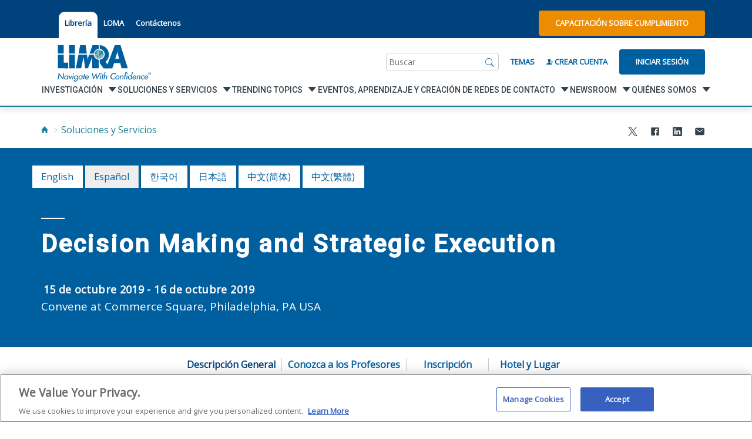

--- FILE ---
content_type: text/html; charset=utf-8
request_url: https://www.limra.com/es/solutions-and-services/onboarding-and-development/strategic-leadership/old/limra-leadership-institute-open-enrollment-programs/2019/decision-making-and-strategic-execution/?epslanguage=es
body_size: 45671
content:

<!doctype html>
<html lang="es">
<head>
    <title>Decision Making and Strategic Execution</title>
    <meta property="og:title" content="Decision Making and Strategic Execution" />
    <!-- OneTrust Cookies Consent Notice start for limra.com and loma.org -->
        <!--OneTrust Script for Limra.com-->
        <script type="text/javascript" src="https://cdn.cookielaw.org/consent/ae6df621-e2e1-4e69-b66a-a1fddf2e07fe/OtAutoBlock.js"></script>
        <script src="https://cdn.cookielaw.org/scripttemplates/otSDKStub.js" type="text/javascript" charset="UTF-8" data-domain-script="ae6df621-e2e1-4e69-b66a-a1fddf2e07fe"></script>

    <script>!function (s, a, e, v, n, t, z) { if (s.saq) return; n = s.saq = function () { n.callMethod ? n.callMethod.apply(n, arguments) : n.queue.push(arguments) }; if (!s._saq) s._saq = n; n.push = n; n.loaded = !0; n.version = '1.0'; n.queue = []; t = a.createElement(e); t.async = !0; t.src = v; z = a.getElementsByTagName(e)[0]; z.parentNode.insertBefore(t, z) }(window, document, 'script', 'https://tags.srv.stackadapt.com/events.js'); saq('ts', 'Z9unAYfBbzpjzDdGN91r-g');</script>

    <script type="text/javascript">
        function OptanonWrapper() { }
    </script>
    <!-- OneTrust Cookies Consent Notice end for limra.com and loma.org -->

<meta name="ROBOTS" content="INDEX, FOLLOW" />
    


        <meta property="og:description" content="In today’s volatile, complex, and uncertain world, organizations often have difficulty making and implementing effective decisions." />

        <meta property="og:url" content="/es/solutions-and-services/onboarding-and-development/strategic-leadership/old/limra-leadership-institute-open-enrollment-programs/2019/decision-making-and-strategic-execution/" />

        <meta property="og:image" content="" />

        <meta name="description" content="In today’s volatile, complex, and uncertain world, organizations often have difficulty making and implementing effective decisions.">

        <script type="text/javascript">
            const metricsLogGuid = "336e1cc4-3502-42dd-bcca-97fea4acf0e9";
        </script>

    <meta HTTP-EQUIV="Content-type" CONTENT="text/html" charset="utf-8">
    <meta name="viewport" content="width=device-width, initial-scale=1, minimum-scale=1.0, maximum-scale=1.0, user-scalable=no, shrink-to-fit=no">
    <meta name="format-detection" content="telephone=no"> <!-- Prevent safari from intepretting content as telephone links -->
    <meta name="msapplication-TileColor" content="#6F6F6F">
    <meta name="theme-color" content="#6F6F6F">

    <link rel="dns-prefetch" href="//fonts.googleapis.com">
    <link rel="dns-prefetch" href="//cdnjs.cloudflare.com">

    <link href="https://fonts.googleapis.com/css?family=Open+Sans|Roboto:500+700" rel="stylesheet">
    <link rel="stylesheet" href="https://maxcdn.bootstrapcdn.com/bootstrap/3.4.1/css/bootstrap.min.css">
    <link rel="stylesheet" href="https://cdnjs.cloudflare.com/ajax/libs/ionicons/2.0.1/css/ionicons.min.css">
    

    <link href="/style/style-2025062411395298.css" rel="stylesheet" />

        <meta name="google-site-verification" content="-aICH4S-BqbXQAe3srwJz9zLw796wEg6UgTHNQVLiTU" />
        <link rel="apple-touch-icon" sizes="180x180" href="images/favicon/apple-touch-icon.png">
        <link rel="icon" type="image/png" sizes="32x32" href="/images/favicon/favicon.ico">
        <link rel="icon" type="image/png" sizes="16x16" href="/images/favicon/favicon.ico">
        <link rel="manifest" href="/images/favicon/manifest.json" />
    <style>
        .tabbed-utility-item {
            margin: 1rem 0rem 0rem 0rem !important;
            padding: 1rem 1rem 2rem 1rem !important;
            background-color: white !important;
            border-top-left-radius: 10px !important;
            border-top-right-radius: 10px !important;
        }

            .tabbed-utility-item > a {
                color: #00427c !important;
            }

        .utility__lower {
            margin-top: 0.75rem;
        }

        footer ion-icon {
            color: #d5d5d5;
        }
    </style>
</head>

<body class="">
    

<a class="skip-nav" href="#main">Skip to content</a>
<!-- Vue.js Component -->
<nav class="utility">
    <div class="utility__upper">
        <div class="container container--flex">
            <ul class="utility__section region" style="margin-right:0;">

            </ul>
            <ul class="utility__section utility__list">
                            <li class="utility__item tabbed-utility-item"> <a href="https://ecommerce.limra.com/bookstore/" target="_blank" title="Librería">Librer&#237;a</a> </li>
                            <li class="utility__item"> <a href="http://www.loma.org/" target="_blank" title="LOMA">LOMA</a> </li>
                            <li class="utility__item"> <a href="/es/about-us/contact-us/">Cont&#225;ctenos</a> </li>
            </ul>
            <div class="utility__section utility__buttons" style="margin-left:auto;">
                    <a href="https://knowledge.limra.com" class="button button--orange" target="_blank">Capacitación sobre Cumplimiento</a>
            </div>

            <a href="/es/" class="utility__section mobile__logo" aria-label="limra.com">
                    <img src="/globalassets/limra-loma/x---settings/layout/2022_limra-logo-w-tagline_single-line_registered-mark.svg" alt="" />
            </a>
            <a href="javascript:void(0);" class="utility__section mobile__search js-trigger" data-target=".utility__lower" aria-label="Buscar"></a>
        </div>
    </div>
    <div class="utility__lower">
        <div class="container container--flex">
            <a href="/es/" class="utility__section utility__logo" aria-label="limra.com">
                    <img src="/globalassets/limra-loma/x---settings/layout/2022_limra-logo-w-tagline_single-line_registered-mark.svg" alt="" />
            </a>
            <div class="utility__section utility__slogan">
                
            </div>
            <div id="SearchBar" class="utility__section search" v-cloak>
                <div class="search__wrapper">
                    <form class="search__form" ref="searchBarForm" action="/es/search/" method="get">
                        <label name="search" class="sr-only">Buscar</label>
                        <input id="search__inputTextbox" class="search__input" name="q" type="search" v-model="searchInput" v-on:focus="showTopic()" placeholder="Buscar">
                        <a href="javascript:void(0);" class="search__submit" v-on:click="runSearch()" aria-label="Buscar">
                            <i class="icon ion-ios-search"></i>
                        </a>
                    </form>
                </div>
            </div>
            <div class="utility__section utility__create"> <a id="BrowseByTopicLink" href="/es/browse-by-topic/">Temas</a> </div>

                    <div class="utility__section utility__create"> <a id="RegisterLink" href="/es/my-limra/create-account/"><i class="icon ion-person-add"></i> Crear Cuenta</a> </div>
                    <div class="utility__section utility__login"> <a id="LoginLink" href="/login/?ReturnUrl=%2fes%2fsolutions-and-services%2fonboarding-and-development%2fstrategic-leadership%2fold%2flimra-leadership-institute-open-enrollment-programs%2f2019%2fdecision-making-and-strategic-execution%2f" class="button">Iniciar Sesión</a> </div>
        </div>
    </div>
</nav>

<!-- Vue.js Component: Navigation -->
<div class="navigation__toggle" id="navigationTrigger" data-open="false"></div>

<nav id="navigation" class="navigation" data-open="false" data-secondary="false" data-tertiary="false" v-cloak>
    <div class="container container--flex">
        <ul id="navList" class="primary__list">
            <li>
                <div class="utilityActionsInMobileNav">
                            <a href="/es/my-limra/create-account/" class="button button--clear"><i class="icon ion-person-add"></i> Crear Cuenta</a>
                            <a href="/login/?ReturnUrl=%2fes%2fsolutions-and-services%2fonboarding-and-development%2fstrategic-leadership%2fold%2flimra-leadership-institute-open-enrollment-programs%2f2019%2fdecision-making-and-strategic-execution%2f" class="button button--clear">Iniciar Sesión</a>
                        <a href="https://knowledge.limra.com" class="button button--clear" target="_blank"><i class="icon ion-person-add"></i> Capacitación sobre Cumplimiento</a>
                </div>
            </li>
            <li class="primary__item" v-for="list, index in primary" v-on:click="loadSecondary($event, index)" v-on:keydown="handleT1KeyDown($event)">
                <a href="javascript:void(0)" :tabindex="index == 0 ? 0 : -1">
                    <span class="link__innerSpan" v-bind:data-link="list.href">{{list.title}}</span>
                    <i v-if="list.children.length > 0" class="icon ion-chevron-right"></i>
                </a>
            </li>
            <ul class="utility--mobile">
                <li>
                    <a href="/es/browse-by-topic/">Temas</a>
                        <li><a href="https://ecommerce.limra.com/bookstore/" target="_blank" title="Librería">Librer&#237;a</a></li>
                        <li><a href="http://www.loma.org/" target="_blank" title="LOMA">LOMA</a></li>
                        <li><a href="/es/about-us/contact-us/">Cont&#225;ctenos</a></li>
                    </li>
                </ul>
                <ul class="socialInMobileNav social-links list-unstyled list-inline">
                            <li class="social-links__item">
                                <a href="https://twitter.com/LIMRA" target=_blank>
                                    <span class="sr-only">
                                        twitter
                                    </span>
                                    <i class="icon ion-social-twitter"></i>
                                </a>
                            </li>
                            <li class="social-links__item">
                                <a href="http://www.facebook.com/LIMRANews" target=_blank>
                                    <span class="sr-only">
                                        facebook
                                    </span>
                                    <i class="icon ion-social-facebook"></i>
                                </a>
                            </li>
                            <li class="social-links__item">
                                <a href="http://www.linkedin.com/company/limra/" target=_blank>
                                    <span class="sr-only">
                                        linkedin
                                    </span>
                                    <i class="icon ion-social-linkedin"></i>
                                </a>
                            </li>
                            <li class="social-links__item">
                                <a href="http://www.youtube.com/user/limraloma/" target=_blank>
                                    <span class="sr-only">
                                        youtube
                                    </span>
                                    <i class="icon ion-social-youtube"></i>
                                </a>
                            </li>
                </ul>
            </ul>
            <div class="navigation__interior">
                <div id="navigationBackButton" class="navigation__back" ref="navigationBack" v-on:click="backMobile()"></div>
                <ul class="secondary__list">
                    <li class="secondary__item" data-selected="false" ref="secondaryItem" v-for="secondary_list,index in secondary" tabindex="-1">
                        <a ref="secondaryLinkElement" v-on:click="loadTertiary($event,index)" :data-index="index">
                            <span class="link__innerSpan" v-bind:data-link="secondary_list.href"> {{secondary_list.title}}</span>
                            <i v-if="secondary_list.children.length > 0" class="icon ion-chevron-right"></i>
                        </a>
                    </li>
                </ul>
                <ul class="tertiary__list">
                    <li class="primary__title" ref="primaryTitle" v-if="selectedPrimaryIndex >= 0" style="display: block;">
                        <a class="tertiary__linkitem" :href="primary[selectedPrimaryIndex].href" tabindex="-1" v-on:keydown="handleT3KeyDown($event)">{{ primary[selectedPrimaryIndex].title }}</a>
                    </li>
                    <li class="secondary__title" ref="secondaryTitle" v-if="selectedSecondaryIndex >= 0" style="display: block;">
                        <a class="tertiary__linkitem" :href="secondary[selectedSecondaryIndex].href" tabindex="-1" v-on:keydown="handleT3KeyDown($event)">{{ secondary[selectedSecondaryIndex].title }}</a>
                    </li>
                    <li v-if="tertiary.length > 0" class="tertiary__item" v-for="item in tertiary">
                        <a class="tertiary__linkitem" :href="item.href" tabindex="-1" v-on:keydown="handleT3KeyDown($event)">{{item.title}}</a>
                    </li>
                </ul>
            </div>
        </div>
    </nav>






    <main class="main" id="main">
        

        

<div class="container">
    <div class="row bottom-xs">
        <div class="col-lg-6 col-md-6">
            

    <ul id="breadcrumbs" class="breadcrumb breadcrumb--mb">
                <li><a href="/es/" aria-label="Home"><i class="icon ion-home"></i></a></li>
                <li><a href="/es/solutions-and-services/">Soluciones y Servicios</a></li>
    </ul>



        </div>
        <div class="col-lg-6 col-md-6">
                <ul class="js-shareit share__social share--page">
        <li class="share__social-item">
            <a data-link="https://www.limra.com/es/solutions-and-services/onboarding-and-development/strategic-leadership/old/limra-leadership-institute-open-enrollment-programs/2019/decision-making-and-strategic-execution/?epslanguage=es" aria-label="Share to X" class="shareit" href="https://x.com/intent/tweet?text=Decision+Making+and+Strategic+Execution+-+&url=https%3a%2f%2fwww.limra.com%2fes%2fsolutions-and-services%2fonboarding-and-development%2fstrategic-leadership%2fold%2flimra-leadership-institute-open-enrollment-programs%2f2019%2fdecision-making-and-strategic-execution%2f%3fepslanguage%3des" target="_blank">
                <ion-icon src="/images/svg-icons/icon-xtwitter-icon.svg"
                          size="small">
                </ion-icon>
            </a>
        </li>
        <li class="share__social-item">
            <a data-link="https://www.limra.com/es/solutions-and-services/onboarding-and-development/strategic-leadership/old/limra-leadership-institute-open-enrollment-programs/2019/decision-making-and-strategic-execution/?epslanguage=es" aria-label="Share to Facebook" class="shareit" href="https://www.facebook.com/sharer/sharer.php?&amp;u=https://www.limra.com/es/solutions-and-services/onboarding-and-development/strategic-leadership/old/limra-leadership-institute-open-enrollment-programs/2019/decision-making-and-strategic-execution/?epslanguage=es" target="_blank">
                <ion-icon src="/images/svg-icons/icon-facebook-icon.svg"
                          size="small">
                </ion-icon>
            </a>
        </li>
        <li class="share__social-item">
            <a data-link="https://www.limra.com/es/solutions-and-services/onboarding-and-development/strategic-leadership/old/limra-leadership-institute-open-enrollment-programs/2019/decision-making-and-strategic-execution/?epslanguage=es" aria-label="Share to LinkedIn" class="shareit" href="https://www.linkedin.com/shareArticle?mini=true&url=https%3a%2f%2fwww.limra.com%2fes%2fsolutions-and-services%2fonboarding-and-development%2fstrategic-leadership%2fold%2flimra-leadership-institute-open-enrollment-programs%2f2019%2fdecision-making-and-strategic-execution%2f%3fepslanguage%3des&title=Decision+Making+and+Strategic+Execution&summary=In+today%e2%80%99s+volatile%2c+complex%2c+and+uncertain+world%2c+organizations+often+have+difficulty+making+and+implementing+effective+decisions." target="_blank">
                <ion-icon src="/images/svg-icons/icon-linkedin-icon.svg"
                          size="small">
                </ion-icon>
            </a>
        </li>
        <li class="share__social-item">
            <a data-link="https://www.limra.com/es/solutions-and-services/onboarding-and-development/strategic-leadership/old/limra-leadership-institute-open-enrollment-programs/2019/decision-making-and-strategic-execution/?epslanguage=es" aria-label="Share via Email" class="shareit" data-shareto="email">
                <ion-icon src="/images/svg-icons/icon-mail-icon.svg"
                          size="small">
                </ion-icon>
            </a>
        </li>

    </ul>

        </div>
    </div>
</div>


    <!-- begin hero-conference -->
    <div class="hero hero--interior hero--conference b-lazy b-loaded" src="[data-uri]" style="background-image:url()">
        <div class="container">
            <div class="row">
                

        <div class="language-bar">
                    <a class="language-item text--center" href="/en/solutions-and-services/onboarding-and-development/strategic-leadership/old/limra-leadership-institute-open-enrollment-programs/2019/decision-making-and-strategic-execution/?epslanguage=en">English</a>
                    <a class="language-item selected text--center" href="/es/solutions-and-services/onboarding-and-development/strategic-leadership/old/limra-leadership-institute-open-enrollment-programs/2019/decision-making-and-strategic-execution/?epslanguage=es">espa&#241;ol</a>
                    <a class="language-item text--center" href="/ko/solutions-and-services/onboarding-and-development/strategic-leadership/old/limra-leadership-institute-open-enrollment-programs/2019/decision-making-and-strategic-execution/?epslanguage=ko">한국어</a>
                    <a class="language-item text--center" href="/ja/solutions-and-services/onboarding-and-development/strategic-leadership/old/limra-leadership-institute-open-enrollment-programs/2019/decision-making-and-strategic-execution/?epslanguage=ja">日本語</a>
                    <a class="language-item text--center" href="/zh-hans/solutions-and-services/onboarding-and-development/strategic-leadership/old/limra-leadership-institute-open-enrollment-programs/2019/decision-making-and-strategic-execution/?epslanguage=zh-Hans">中文(简体)</a>
                    <a class="language-item text--center" href="/zh-hant/solutions-and-services/onboarding-and-development/strategic-leadership/old/limra-leadership-institute-open-enrollment-programs/2019/decision-making-and-strategic-execution/?epslanguage=zh-Hant">中文(繁體)</a>
        </div>

            </div>
            <div class="row">
                <div class="col-lg-12 col-md-12">
                    <div class="hero__in">
                        <h1 class="hero__title">Decision Making and Strategic Execution</h1>
                        <h3 class="hero__subtitle"></h3>
                        <div class="hero__details">
                            <div class="hero__date">15 de octubre 2019 - 16 de octubre 2019</div>
                            <div class="hero__place">Convene at Commerce Square, Philadelphia, PA USA</div>
                        </div>
                    </div>
                </div>
            </div>
        </div>
    </div>
<!-- end hero-conference -->

<nav class="inner-nav js-inner-nav" data-internal="true">
    <div class="inner-nav__container">

        <span class="inner-nav__item">
            <a class="inner-nav__link" data-scroll="" href="#overview" link-selected="true">Descripción General</a>
        </span>
            <span class="inner-nav__item">
                    <a class="inner-nav__link" data-scroll="" href="#speakers">Conozca a los Profesores</a>
            </span>
                            <span class="inner-nav__item">
                <a class="inner-nav__link" data-scroll="" href="#registration">Inscripción</a>
            </span>
                            <span class="inner-nav__item">
                <a class="inner-nav__link" data-scroll="" href="#hotel">Hotel y Lugar</a>
            </span>
                    </div>
</nav>
<article class="article article--inner-nav">
    <div class="container">
        <span class="anchor" id="overview"></span>
        <div class="row">


            <div class="col-md-12">
                <div class="row">
                    <div class="col-lg-11 col-md-11">
                        <!-- begin overview -->
                        <div class="overview">
                            <header class="article__header header--left">
                                <h2>Descripción General</h2>
                            </header>
                            <div class="report report--full-w">
                                <ul class="report__list">
                                </ul>
                            </div>
                            <div class="overview__bl">
                                    <h4 class="overview__subtitle">Quién Asiste</h4>
                                <p><p>This program is designed for:</p><ul><li>Leaders at all levels, in all roles, who will benefit from concentrated focus on thinking critically, understanding cognitive biases, and making effective decisions</li><li>Senior leaders with responsibility for high-level strategic direction and decision making </li></ul></p>
                            </div>
                            <div class="overview__bl">
                                <h4 class="overview__subtitle">Temas Destacados</h4>
                                <p><p>In today&rsquo;s volatile, complex, and uncertain world, organizations often have difficulty making and implementing effective decisions. Decision Making and Strategic Execution first outlines the need for critical thinking skills to raise the probability of good outcomes. It will discuss common cognitive biases and the critical thinking behaviors that can mitigate their effects. Next, it addresses executing on strategic decisions &mdash; by exploring barriers and best practices, with particular emphasis on building agility into the execution process.</p></p>
                            </div>

                                <div class="overview__bl">
                                    <p><ul>
<li>Understand the tension between short-term and long-term objectives.</li>
<li>Identify specific behaviors to mitigate the effects of cognitive biases.</li>
<li>Utilize tools to make a final decision, even in a consensus-driven environment.</li>
<li>Determine best practices in strategic execution.</li>
<li>Promote an enterprise mindset, including strategic management of key stakeholders.</li>
<li>Build adaptability into decisions with major uncertainties in the implementation process.</li>
</ul></p>
                                </div>

                        </div>

                        <!-- end overview -->
                        <!-- begin registration -->

                    </div>
                </div>
            </div>
        </div>
    </div>
</article>

    <article class="article">
        
                    <header class="article__header">
                    <span class="anchor" id="speakers"></span>
                                    <h2 class="text--center">Conozca a los Profesores</h2>
            </header>
<div class="people">
    <div class="people__container">
        <div class="people__list">
                <div class="people__item">
                    <a href="#" class="people__preview js-people-preview ">
                        <div class="people__pic">
                                <img class="people__img" src="/globalassets/limra-loma/people/speakers/kathy-pearson-2018" alt="">
                        </div>

                        
                            <div class="people__name">
                                <i class="icon ion-arrow-down-b"></i>
                                <span>Kathy Pearson, Ph.D.</span>
                            </div>

                        <small class="people__desc">President and Founder, Enterprise Learning Solutions</small>
                    </a>
                    <div class="people__bio js-people-bio " data-index="1">
                        <div class="container">
                            <div class="row">
                                <div class="col-lg-12">
                                    <a href="#" class="people__close js-close-people-bio"><i class="ico ion-close-round"></i></a>
                                    <div class="row">
                                        <div class="col-lg-12 col-md-12">
                                            <ul class="simple-list">
                                            </ul>
                                            <hr class="divider divider--dark tablet-visible">
                                            <h2>Kathy Pearson, Ph.D.</h2>
                                            <div class="people__position">
                                                <p>President and Founder, Enterprise Learning Solutions</p>
                                            </div>
                                            Kathy Pearson, Ph.D. is a strategist, Systems Thinking expert, and authority in decision making. She is President and Founder of Enterprise Learning Solutions, a firm focused on executive development and learning across industries — with many clients in financial services and health care. Kathy is an Adjunct Senior Fellow at the Leonard Davis Institute of Health Economics and has served as Adjunct Associate Professor at The Wharton School, both at the University of Pennsylvania. An award-winning educator, she is heavily involved in Executive Education at The Wharton School, Duke CE, and the Institute for Management Studies — on topics such as Complex Decision Making, Strategic Agility, and The Enterprise Mindset.<b></b>
                                        </div>
                                    </div>
                                </div>
                            </div>
                        </div>
                    </div>
                </div>

        </div>
    </div>
</div>



            </article>


<article class="article">
    <div class="container">
            <header class="article__header header--left">
                <span class="anchor" id="registration"></span>
                <h2>Inscripción</h2>
            </header>

        <b>Tuition Rates:</b><br /> LIMRA or LOMA Member: $2,400.00<br /> Nonmember: $4,800.00

        <h3 class="text--mob-center"></h3>
        
        <h3 class="text--mob-center"></h3>
        

        
        <!-- end registration -->
    </div>
</article>


<article class="article article--off-white">
    <div class="container">
        <div class="row">
            <span class="anchor" id="hotel"></span>
            <div class="col-md-8">
                <header class="article__header header--left">
                    <h2>Hotel y Lugar</h2>
                </header>
                <p>Philadelphia, PA 19103 USA<br /><br /><em>Please Note: Upon completing the registration process, you will receive a confirmation email that includes hotel options in the venue&rsquo;s immediate area.</em></p>
            </div>

        </div>
    </div>
</article>



<article class="article article--off-white">
    <!-- begin contact -->
    <section class="contact tacontentet-hidden">
        <div class="container">
            <div class="row">
                <div class="col-lg-12">
                    <h3>Comuníquese con LIMRA para más información:</h3>
                </div>
            </div>
            <div class="row">
                <div class="col-lg-4 col-md-4 col-sm-4">
<div class="contact__content">
    <h4> </h4>
    <p></p>
    <p>Strategic Leadership</p>
    <p>800-235-4672</p>
    <p><a href="mailto:facilitatedlearning@llglobal.org">facilitatedlearning@llglobal.org</a></p>
</div>                </div>
            </div>
        </div>
    </section>
    <!-- end contact -->
</article>

    </main>

    

<footer id="footer" class="footer">
    <div class="container">
        <div class="footer__nav">
            <div class="row footer__row">
                	<div class="footer__item js-footer-toggle">
		<h3><a href="/es/research/">Investigaci&#243;n</a></h3>
		<ul class="js-footer-list">
				<li> <a href="/en/research/insurance/">Insurance</a> </li>
				<li> <a href="/en/research/retirement/">Retirement</a> </li>
				<li> <a href="/en/research/annuities/">Annuities</a> </li>
				<li> <a href="/en/research/workplace-benefits/">Workplace Benefits</a> </li>
				<li> <a href="/en/research/distribution/">Distribution</a> </li>
				<li> <a href="/en/research/credible-benchmarks-lighting-the-path-to-industry-growth/">Benchmarks</a> </li>
				<li> <a href="/en/research/experience-studies/">Experience Studies</a> </li>
				<li> <a href="/en/research/infocenter/">InfoCenter</a> </li>
        </ul>
	</div>
	<div class="footer__item js-footer-toggle">
		<h3><a href="/es/solutions-and-services/">Soluciones y Servicios</a></h3>
		<ul class="js-footer-list">
				<li> <a href="/en/solutions-and-services/regulatory-and-compliance/">Fraud Prevention and Compliance Solutions</a> </li>
				<li> <a href="/en/solutions-and-services/recruiting_and_selection/">Recruiting and Selection</a> </li>
				<li> <a href="/en/solutions-and-services/onboarding-and-development/">Onboarding and Development</a> </li>
				<li> <a href="/en/solutions-and-services/market-development_monitoring/">Market Development and Monitoring</a> </li>
				<li> <a href="/en/solutions-and-services/applied-research-solutions/">Applied Research Solutions</a> </li>
				<li> <a href="/en/solutions-and-services/global/">Global Solutions</a> </li>
				<li> <a href="/en/solutions-and-services/data-exchange-standards/">LIMRA Data Exchange (LDEx)  Standards</a> </li>
				<li> <a href="/en/solutions-and-services/from-hire-to-retire/">From Hire to Retire</a> </li>
        </ul>
	</div>
	<div class="footer__item js-footer-toggle">
		<h3><a href="/en/trending-topics/">Trending Topics</a></h3>
		<ul class="js-footer-list">
				<li> <a href="/en/research/insurance/">Life Insurance</a> </li>
				<li> <a href="/en/research/workplace-benefits/">Workplace Benefits</a> </li>
				<li> <a href="/en/research/annuities/">Annuities</a> </li>
				<li> <a href="/en/trending-topics/publications/">Publications &amp; Podcasts</a> </li>
				<li> <a href="/en/trending-topics/artificial-intelligence/">Artificial Intelligence</a> </li>
				<li> <a href="/en/trending-topics/financial-wellness/">Financial Wellness</a> </li>
        </ul>
	</div>
	<div class="footer__item js-footer-toggle">
		<h3><a href="/es/events-learning-and-networking/">Eventos, Aprendizaje y Creaci&#243;n de Redes de Contacto</a></h3>
		<ul class="js-footer-list">
				<li> <a href="/es/events-learning-and-networking/conferences/">Conferencias</a> </li>
				<li> <a href="/es/events-learning-and-networking/webinars/">Seminarios Web</a> </li>
				<li> <a href="/es/events-learning-and-networking/committees-and-study-groups/">Committees and Study Groups</a> </li>
        </ul>
	</div>
	<div class="footer__item js-footer-toggle">
		<h3><a href="/en/newsroom/">Newsroom</a></h3>
		<ul class="js-footer-list">
				<li> <a href="/en/newsroom/fact-tank/">Fact Tank</a> </li>
				<li> <a href="/en/newsroom/news-releases/">News Releases</a> </li>
				<li> <a href="/en/newsroom/industry-trends/">Industry Trends</a> </li>
				<li> <a href="/en/newsroom/industry-insights-with-bryan-hodgens/">Industry Insights With Bryan Hodgens</a> </li>
				<li> <a href="/en/trending-topics/publications/">Publications and Podcasts</a> </li>
				<li> <a href="/en/newsroom/liam2025/">Life Insurance Awareness Month 2025</a> </li>
        </ul>
	</div>
	<div class="footer__item js-footer-toggle">
		<h3><a href="/es/about-us/">Qui&#233;nes Somos</a></h3>
		<ul class="js-footer-list">
				<li> <a href="/es/about-us/membership/">Membres&#237;a</a> </li>
				<li> <a href="/es/about-us/company/">Compa&#241;&#237;a</a> </li>
				<li> <a href="/es/about-us/governance/">Gobierno</a> </li>
				<li> <a href="/en/about/company/limra-loma-careers/">Careers</a> </li>
				<li> <a href="/en/about/infocenter/">The InfoCenter</a> </li>
        </ul>
	</div>

            </div>
        </div>
    </div>
    <div class="container container--narrow">
        <div class="footer__utility">
            <div class="row footer__row">
                <div class="footer__item">
                        <div class="footer__logo">
                                <a href="https://www.loma.org" style="display:flex;">
                                    <img src="/globalassets/limra-loma/x---settings/layout/limra_logo_white.svg" alt="Loma.org" />
                                </a>

                        </div>
                    <h3>Pregunte a Servicio de Atenci&oacute;n al Cliente</h3>
<p><strong>Tel&eacute;fono:&nbsp;</strong><a href="tel:18002354672">1-800-235-4672</a> (Am&eacute;rica del Norte)</p>
<p><strong>Tel&eacute;fono:&nbsp;</strong><a href="tel:18602857789">+1-860-285-7789</a></p>
<p><a title="Servicio de Atenci&oacute;n al Cliente" href="mailto:Customer.Service@limra.com">Customer.Service@limra.com</a></p>
                </div>
                <div class="footer__item">
                    <h3>Asistencia Web o Comentarios</h3>
<p><a title="Asistencia T&eacute;cnica para el Sitio Web" href="mailto:online1@limra.com">Asistencia T&eacute;cnica para el Sitio Web</a></p>
<h3>InfoCenter</h3>
<p><strong>Tel&eacute;fono:</strong> <a href="tel:18602857767">+1-860-285-7767</a><br /><strong>Horario de atenci&oacute;n:</strong>&nbsp;&nbsp;Lunes a Viernes, de 7:30 a.&nbsp;m. a 4:30&nbsp;p.&nbsp;m. (hora del Este)</p>
<h3>Consulte con Contabilidad</h3>
<p><strong>Email:</strong> <a href="mailto:Finance@limra.com">Finance@limra.com</a></p>
                </div>
                <div class="footer__item">
                    <h3>Consultas de Prensa</h3>
<p>Catherine Theroux</p>
<p>Directora de Relaciones P&uacute;blicas</p>
<p><strong>Oficina: </strong><a href="tel:18602857787">+1-860-285-7787</a></p>
<p><strong>Tel&eacute;fono m&oacute;vil: </strong><a href="tel:17034473257">+1-703-447-3257</a></p>
<p><a title="Consultas sobre Relaciones P&uacute;blicas" href="mailto:ctheroux@limra.com">ctheroux@limra.com</a></p>
                </div>
                <div class="footer__item">
                    <h3>Solicite una Cuenta de LIMRA.com</h3>
<p>Para poder solicitar una cuenta de usuario en LIMRA.com, debe ser empleado de la oficina central de una compa&ntilde;&iacute;a miembro de LIMRA.</p>
<p><strong><a href="/es/my-limra/create-account/">Crear Cuenta</a>&nbsp;|&nbsp;</strong><strong><a href="/login/">Iniciar Sesi&oacute;n</a></strong></p>
<p><strong>Tel&eacute;fono:&nbsp;</strong><a href="tel:18002354672">+1-860-285-7789</a></p>
<p><a title="Solicitud de Nombre de Usuario - LIMRA.com" href="mailto:Customer.Service@limra.com">Customer.Service@limra.com</a></p>
                </div>
            </div>
        </div>
    </div>
    <div class="footer__lower">
        <div class="container">
            <p class="footer__legal">
                        <a href="/es/my-limra/site-map/">Mapa del Sitio</a>
|                        <a href="/es/about-us/privacy-policy/">Pol&#237;tica de Privacidad</a>
|Ⓒ 2026, LL Global, Inc.            </p>
            <!--social links-->
            <ul class="social-links">
                        <li class="social-links__item">
                            <a href="https://twitter.com/LIMRA" target=_blank>
                                <span class="sr-only">
                                    twitter
                                </span>
                                <ion-icon src="/images/svg-icons/icon-twitter-icon.svg"
                                          size="large">
                                </ion-icon>
                            </a>
                        </li>
                        <li class="social-links__item">
                            <a href="http://www.facebook.com/LIMRANews" target=_blank>
                                <span class="sr-only">
                                    facebook
                                </span>
                                <ion-icon src="/images/svg-icons/icon-facebook-icon.svg"
                                          size="large">
                                </ion-icon>
                            </a>
                        </li>
                        <li class="social-links__item">
                            <a href="http://www.linkedin.com/company/limra/" target=_blank>
                                <span class="sr-only">
                                    linkedin
                                </span>
                                <ion-icon src="/images/svg-icons/icon-linkedin-icon.svg"
                                          size="large">
                                </ion-icon>
                            </a>
                        </li>
                        <li class="social-links__item">
                            <a href="http://www.youtube.com/user/limraloma/" target=_blank>
                                <span class="sr-only">
                                    youtube
                                </span>
                                <ion-icon src="/images/svg-icons/icon-youtube-icon.svg"
                                          size="large">
                                </ion-icon>
                            </a>
                        </li>
            </ul>
        </div>
    
        <div class="container">

        </div>
    
    </div>
</footer>




<div id="LimraModal" v-cloak>
    <div v-if="showModal">
        <transition name="modal">
            <div class="mod-mask" v-on:click="close">
                <div class="mod-wrapper">
                    <div class="mod-container" v-bind:class="{ regionPicker: modalHref == '/RegionPicker' }" id="modalContent" tabindex="-1" v-on:click.stop>
                        <a id="modalClose" v-on:click="close" v-if="formData.isClosable"><i class="icon ion-close right"></i></a>
                        <header class="article__header" v-show="!modalLoading && formData.header && formData.header.length > 0">
                            <h2 v-html="formData.header"></h2>
                        </header>
                        <p class="mod-desc" v-html="formData.desc" v-if="!modalLoading && formData.desc.length > 0"></p>
                        <form :action="formData.action" method="post" ref="modalForm" v-show="!modalLoading">
                            <div :is="formData.type" v-bind:originaldata="formData"></div>
                        </form>
                        <div v-show="modalLoading" style="text-align:center;">
                            <i class="icon-spin4 animate-spin" style="font-size: 20rem;"></i>
                        </div>
                    </div>
                </div>
            </div>
        </transition>
    </div>
</div>

<script type="text/x-template" id="general-template">
    <div>
        <div v-if="item.type == 'autofill'" v-for="item, index in originaldata.thisForm.items">
            <div id="autofill" class="autofill" v-bind:initialUrl="item.dataUrl" ref="autofillItem" :is="'autofill-component'" v-cloak></div>
        </div>
        <div class="mod-body">
            <div v-if="item.type != 'autofill'" v-for="item, index in originaldata.thisForm.items">
                <label class="padding-top-2" v-html="item.displayName + ':'" v-if="item.type == 'txt'"></label>
                <input class="form-control" type="text" :name="item.name" :value="item.value" ref="txtItem" v-if="item.type == 'txt'" />

                <label class="padding-top-2" v-html="item.displayName + ':'" v-if="item.type == 'dd'"></label><br v-if="item.type == 'dd'" />
                <select class="form-control" :name="item.name" v-if="item.type == 'dd'" ref="ddItem">
                    <option v-for="opt, index2 in item.options" :value="opt.value" v-html="opt.text"></option>
                </select>

                <label class="padding-top-2" v-html="item.displayName + ':'" v-if="item.type == 'rbl'"></label><br v-if="item.type == 'rbl'" />
                <div class="row" style="max-width: 100%">
                    <div v-for="opt, index2 in item.options" v-if="item.type == 'rbl'" class="col-lg-6">
                        <label class="checkboxlist">
                            <input :name="item.name" :value="opt.value" type="checkbox" ref="rblItem">
                            {{ opt.text }}
                        </label>
                    </div>
                </div>

                <label class="padding-top-2" v-html="item.displayName" v-if="item.type == 'txtMulti'"></label><br v-if="item.type == 'txtMulti'" />
                <textarea ref="txtMultiItem" class="form-control" :name="item.name" :value="item.value" rows="4" cols="50" v-if="item.type == 'txtMulti'"></textarea><br v-if="item.type == 'txtMulti'" />

                <label class="padding-top-2" v-html="item.displayName" v-if="item.type == 'ConsentToContactChk'"></label><br v-if="item.type == 'ConsentToContactChk'" />
                <input class="" type="checkbox" id="item.value" :name="item.name" :value="item.value" ref="ConsentToContactChkItem" v-if="item.type == 'ConsentToContactChk'" />
                <span v-html="item.text" v-if="item.type == 'ConsentToContactChk'"></span>

            </div>
        </div>
        <input type="hidden" :name="item.name" ref="hiddenItem" :value="item.value" v-if="item.type == 'hidden'" v-for="item, index in originaldata.thisForm.items" />
        <ul class="mod-footer padding-top-2" v-if="showFooter">
            <li><a class="button button--no-margin" id="butOk" v-on:click="validateForm()" ref="butOk" v-html="originaldata.buttonOk" v-if="originaldata.buttonOk.length > 0"></a></li>
            <li><a class="button--slate button button--no-margin" id="butCancel" v-on:click="cancelForm()" ref="butCancel" v-html="originaldata.buttonCancel" v-if="originaldata.buttonCancel.length > 0"></a></li>
        </ul>
    </div>
</script>

<script type="text/x-template" id="region-picker-template">
    <div id="autofill" class="autofill" initialUrl="/country" ref="autofillItem" :is="'autofill-component'" v-cloak></div>
</script>

<script type="text/x-template" id="autofill-template">
    <div>
        <input v-model="input" type="text" class="autofill__input" ref="autofillInput" placeholder="Filtrar resultados por:">
        <div class="mod-body autofill__panel" ref="autofillPanel">
            <ul class="autofill__list">
                <li class="autofill__item" v-for="item in selected">
                    <div class="autofill__figure">
                        <a v-on:click="selectItem(item.value, item.text)" class="autofill__image" v-if="item.icon">
                            <img :src="item.icon" alt="">
                        </a>
                        <a v-on:click="selectItem(item.value, item.text)" class="autofill__caption" v-html="item.text"></a>
                    </div>
                </li>
            </ul>
        </div>
    </div>
</script>

<script type="application/ld+json">
    { "context" : "http://schema.org",
      "type" : "Organization",
      "name" : "Loma",
      "url" : "https://www.loma.org/",
      "sameAs" : [ "https://www.linkedin.com/loma",
        "https://www.x.com/loma",
        "https://www.facebook.com/loma",
        "https://www.instagram.com/loma"]
    }
</script>
<script type="application/ld+json">
    { "context" : "http://schema.org",
      "type" : "Organization",
      "name" : "Limra",
      "url" : "https://www.limra.com/",
      "sameAs" : [ "https://www.youtube.com/Limra",
        "https://www.x.com/Limra"]
    }
</script>
<style>
    .remove-whitespace {
        margin-bottom: -60px;
    }
</style>




    

    <script src="https://cdnjs.cloudflare.com/ajax/libs/blazy/1.8.2/blazy.min.js"></script>

        <script src="https://cdn.jsdelivr.net/npm/vue@2"></script>


    <script src="/js/app.84afded25ef2dd4394f8.js"></script>
    <script src="https://unpkg.com/ionicons@4.5.10-0/dist/ionicons.js"></script>
</body>
</html>

--- FILE ---
content_type: text/css
request_url: https://tags.srv.stackadapt.com/sa.css
body_size: -11
content:
:root {
    --sa-uid: '0-87bc5272-11d4-5d6c-454d-d6bf3a31406d';
}

--- FILE ---
content_type: application/javascript
request_url: https://www.limra.com/js/app.84afded25ef2dd4394f8.js
body_size: 124283
content:
!function(e){function t(a){if(n[a])return n[a].exports;var r=n[a]={exports:{},id:a,loaded:!1};return e[a].call(r.exports,r,r.exports,t),r.loaded=!0,r.exports}var n={};return t.m=e,t.c=n,t.p="js\\",t(0)}([function(e,t,n){e.exports=n(1)},function(e,t,n){"use strict";n(2),n(3),n(4),n(5),n(6),n(8),n(9),n(10),n(16),n(17),n(21),n(22),n(164),n(165),n(166),n(167),n(168),n(170),n(171),n(172),n(173),n(174),n(175),n(176),n(177),n(178),n(180),n(182),n(183),n(185),n(186),n(187),n(188),n(189),n(190),n(191),n(192),n(193),n(194),n(195),n(196),n(197),n(199)},function(e,t){"use strict";var n={detect:function(){var e,t=navigator.userAgent,n=t.match(/(opera|chrome|safari|firefox|msie|trident(?=\/))\/?\s*(\d+)/i)||[];return/trident/i.test(n[1])?(e=/\brv[ :]+(\d+)/g.exec(t)||[],"IE-"+(e[1]||"")):"Chrome"===n[1]&&(e=t.match(/\b(OPR|Edge)\/(\d+)/),null!=e)?e.slice(1).join(" ").replace("OPR","Opera"):(n=n[2]?[n[1],n[2]]:[navigator.appName,navigator.appVersion,"-?"],null!=(e=t.match(/version\/(\d+)/i))&&n.splice(1,1,e[1]),n.join("-"))},tag:function(){document.querySelector("html").className+=" "+n.detect().replace(" ","-")}};document.addEventListener("onload",n.tag()),e.exports=n},function(e,t){"use strict";!function(){window.onload=function(){var e=new Blazy({breakpoints:[{width:368,src:"data-src-medium"}],success:function(e){setTimeout(function(){var t=e.parentNode;t.className=t.className.replace(/\bloading\b/,"")},2e3)},error:function(e,t){console.log(e.id+" - "+t),console.log(this)}});setTimeout(e.revalidate(),1e3)}}()},function(e,t){"use strict";function n(){for(var e=a.length-1;e>=0;e--)a[e].addEventListener("click",function(e){e.preventDefault(),window.print()})}var a=document.querySelectorAll(".js-print-button");a.length>0&&n()},function(e,t){"use strict";var n=document.querySelectorAll.bind(document);Node.prototype.on=window.on=function(e,t){return this.addEventListener(e,t),this},NodeList.prototype.addClass=function(e){return this.forEach(function(t){t.classList.add(e)}),this},NodeList.prototype.removeClass=function(e){return this.forEach(function(t){t.classList.remove(e)}),this},NodeList.prototype.__proto__=Array.prototype,NodeList.prototype.on=NodeList.prototype.addEventListener=function(e,t){return this.forEach(function(n){n.on(e,t)}),this},e.exports=n},function(e,t,n){"use strict";function a(e){return e&&e.__esModule?e:{default:e}}var r=n(7),s=a(r),i=document.querySelectorAll(".js-dropdown-trigger"),o=(document.querySelectorAll(".js-dropdown"),new s.default,function(e){var t=e.currentTarget.parentElement;"true"===t.dataset.open?(t.removeAttribute("data-open"),t.blur()):(t.setAttribute("data-open",!0),t.focus())});if(i)for(var d=0;d<i.length;d++)i[d].addEventListener("click",function(e){o(e)})},function(e,t){"use strict";var n=document.createElement("div"),a=document.documentElement;n.setAttribute("id","js-screen__overlay"),n.setAttribute("class","screen__overlay"),a.appendChild(n);var r=function(){this.screenElement=n,this.turnScreenOn(),this.turnScreenOff()};r.prototype.turnScreenOn=function(){a.setAttribute("data-freeze",!0),this.screenElement.setAttribute("data-overlay",!0)},r.prototype.turnScreenOff=function(){a.removeAttribute("data-freeze"),this.screenElement.removeAttribute("data-overlay")},r.prototype.element=function(){return this.screenElement},e.exports=r},function(e,t,n){"use strict";function a(e){return e&&e.__esModule?e:{default:e}}var r=n(7),s=a(r),i=document.querySelectorAll(".js-trigger"),o=new s.default;if(i.length>0){var d;!function(){var e=function(e){var t=document.querySelector(e.currentTarget.getAttribute("data-target"));"true"===t.getAttribute("data-open")?(o.turnScreenOff(),e.currentTarget.removeAttribute("data-on"),t.removeAttribute("data-open")):(o.turnScreenOn(),e.currentTarget.setAttribute("data-on",!0),t.setAttribute("data-open",!0),t.querySelector("input")&&t.querySelector("input").focus())},t=function(){for(var e=0;e<i.length;e++){var t=document.querySelector(i[e].getAttribute("data-target"));i[e].removeAttribute("data-on"),t.removeAttribute("data-open")}o.turnScreenOff()};for(d=0;d<i.length;d++)i[d].addEventListener("click",function(t){e(t)});o.screenElement.addEventListener("click",function(){t()},!1)}()}},function(e,t){"use strict";!function(e){e.closest=e.closest||function(e){for(var t=this;t;){if("matches"in t&&t.matches(e))return t;t=t.parentElement}return null}}(Element.prototype)},function(e,t,n){"use strict";function a(e){return e&&e.__esModule?e:{default:e}}var r=n(11),s=a(r),i=n(7),o=a(i),d=n(12),u=a(d),l=n(13),c=a(l),_=n(14),m=a(_),h=n(15),f=a(h);String.prototype.startsWith||(String.prototype.startsWith=function(e,t){return this.substr(t||0,e.length)===e});var p=new o.default,y=992,M=y-1,g=document.getElementById("navigationTrigger"),L=(0,c.default)({backendPath:"/Navigation/",staticPath:"js/data/navigation.json"});(0,u.default)().get(L+"?lang="+(0,m.default)()+"&url="+window.location).then(function(e){var t=e,n=new Vue({el:"#navigation",data:{primary:"",secondary:"",tertiary:"",selectedPrimaryIndex:-1,selectedSecondaryIndex:-1,state:{primary:0,secondary:0,tertiary:0}},mounted:function(){var e=this;e.loadPrimary()},watch:{secondary:function(){var e=this;Vue.nextTick(function(){var t=Array.from(document.getElementsByClassName("secondary__item"));t.forEach(function(n){n.addEventListener("keydown",function(n){"Tab"!=n.key&&n.preventDefault();var a=n.currentTarget,r=t.indexOf(a);switch(a.tabIndex=-1,n.key){case"Up":case"ArrowUp":e.focusPreviousItem(r,t);break;case"Down":case"ArrowDown":e.focusNextItem(r,t);break;case"Right":case"ArrowRight":var s=document.getElementsByClassName("tertiary__linkitem");s[0].focus();break;case"Left":case"ArrowLeft":var i=Array.from(document.getElementsByClassName("primary__item")),o=i.map(function(e){return e.firstElementChild});e.focusPreviousItem(e.selectedPrimaryIndex,o),e.reset();break;case"Tab":e.handleT2AndT3Tab(n)}}),n.addEventListener("focus",function(t){e.onSecondaryHoverAndFocus(t.currentTarget)}),n.addEventListener("mouseover",function(t){e.onSecondaryHoverAndFocus(t.currentTarget)})})})}},methods:{loadPrimary:function(e){var n=this;n.primary=t},loadSecondary:function(e,t){var n=this;if(window.innerWidth<=M&&"SPAN"===e.target.tagName)window.location=e.target.dataset.link;else if((0,s.default)(e.currentTarget.dataset.selected))n.reset();else{p.turnScreenOn(),p.element().style.top="0px",n.setSelectedAttrFalse(".primary__item"),n.setSelectedAttrFalse(".secondary__item");var a=e.currentTarget,r=a.offsetLeft,i=document.getElementById("navList"),o=i.offsetWidth+i.offsetLeft,d=window.innerWidth-o,u=n.$el.querySelector(".navigation__interior"),l=u.offsetWidth;0==l&&(l=600),r+l<o?(u.style.left=r+"px",u.style.right="inherit",u.style.marginLeft="0"):(u.style.right=d+"px",u.style.left="unset"),n.$el.setAttribute("data-secondary",!0),n.setSelectedAttrFalse(".primary__item"),a.setAttribute("data-selected",!0);var c=n.primary[t].title;n.$refs.navigationBack.innerHTML='<i class="icon ion-chevron-left"></i> '+c,n.secondary=n.primary[t].children,n.tertiary="",n.loadTertiary("force",0,t)}},loadTertiary:function(e,t,n){var a=this;if("force"===e||"click"==e.type&&window.innerWidth<=M){var r=a.$el.querySelector(".navigation__interior");null!=r&&r.scrollTop>0&&r.scrollTo(0,0),a.setSelectedAttrFalse(".secondary__item"),"force"===e?Vue.nextTick(function(){a.$refs.secondaryItem[t].setAttribute("data-selected",!0)}):"SPAN"===e.target.tagName?window.location=e.target.dataset.link:(a.$el.setAttribute("data-tertiary",!0),e.currentTarget.parentElement.setAttribute("data-selected",!0),e.currentTarget.parentElement.focus(),a.$refs.navigationBack.innerHTML='<i class="icon ion-chevron-left"></i> '+a.secondary[t].title),a.selectedPrimaryIndex=n,a.selectedSecondaryIndex=t,a.secondary[t].children.length>0?a.tertiary=a.secondary[t].children:a.tertiary=null}},reset:function(){console.log("reset called");var e=this;p.turnScreenOff(),p.element().style.cssText="",e.$el.setAttribute("data-open",!1),e.$el.setAttribute("data-secondary",!1),e.$el.setAttribute("data-tertiary",!1),e.setSelectedAttrFalse(".primary__item"),e.setSelectedAttrFalse(".secondary__item"),e.selectedPrimaryIndex=-1,e.secondary="",e.selectedSecondaryIndex=-1,e.tertiary=""},setSelectedAttrFalse:function(e){for(var t=this,n=t.$el.querySelectorAll(e),a=0;a<n.length;a++)n[a].setAttribute("data-selected",!1)},onSecondaryHoverAndFocus:function(e){var t=this;Vue.nextTick(function(){console.log("onSecondaryHoverAndFocus "+t.selectedPrimaryIndex);var n=e.firstElementChild.dataset.index;t.loadTertiary("force",n,t.selectedPrimaryIndex)})},handleT1KeyDown:function(e){var t=this,n=document.getElementsByClassName("primary__item"),a=Array.from(n),r=e.currentTarget,s=a.indexOf(r),i=r.firstElementChild;i.tabIndex=-1;var o=a.map(function(e){return e.firstElementChild});switch(e.key){case"Left":case"ArrowLeft":t.focusPreviousItem(s,o);break;case"Right":case"ArrowRight":t.focusNextItem(s,o);break;case"Enter":case"Down":case"ArrowDown":e.preventDefault(),t.selectedPrimaryIndex==-1&&t.loadSecondary(e,s),Vue.nextTick(function(){var e=document.getElementsByClassName("secondary__item");e[0].tabIndex=0,e[0].focus(),i.tabIndex=0});break;case"Tab":i.tabIndex=0}},handleT3KeyDown:function(e){var t=Array.from(document.getElementsByClassName("tertiary__linkitem")),n=this;"Tab"!=e.key&&"Enter"!=e.key&&e.preventDefault();var a=e.currentTarget,r=t.indexOf(a);switch(a.tabIndex=-1,e.key){case"Up":case"ArrowUp":n.focusPreviousItem(r,t);break;case"Down":case"ArrowDown":n.focusNextItem(r,t);break;case"Right":case"ArrowRight":var s=Array.from(document.getElementsByClassName("primary__item")),i=s.map(function(e){return e.firstElementChild});n.focusNextItem(n.selectedPrimaryIndex,i),n.reset();break;case"Left":case"ArrowLeft":var o=document.getElementsByClassName("secondary__item")[n.selectedSecondaryIndex];o.focus();break;case"Tab":n.handleT2AndT3Tab(e)}},handleT2AndT3Tab:function(e){var t=this;e.shiftKey&&document.getElementsByClassName("primary__item")[t.selectedPrimaryIndex].focus(),t.reset()},focusNextItem:function(e,t){if(t[e].tabIndex=-1,e==t.length-1){var n=t[0];n.tabIndex=0,n.focus()}else{var a=t[e+1];a.tabIndex=0,a.focus()}},focusPreviousItem:function(e,t){if(t[e].tabIndex=-1,0==e){var n=t[t.length-1];n.tabIndex=0,n.focus()}else{var a=t[e-1];a.tabIndex=0,a.focus()}},openMobile:function(e){var t=this;(0,s.default)(t.$el.dataset.open)?(t.reset(),t.controlStateOfNavTriggerBtn("close"),p.turnScreenOff()):(t.controlStateOfNavTriggerBtn("open"),t.$el.setAttribute("data-open",!0),p.turnScreenOn())},getViewportURL:function(e){return"javascript:void(0)"},backMobile:function(e){var t=this;(0,s.default)(t.$el.dataset.tertiary)?(t.$el.setAttribute("data-tertiary",!1),t.setSelectedAttrFalse(".secondary__item"),t.$refs.navigationBack.innerHTML='<i class="icon ion-chevron-left"></i> '+document.querySelector('.primary__item[data-selected="true"] a').textContent):(t.$el.setAttribute("data-secondary",!1),t.setSelectedAttrFalse(".primary__item"))},controlStateOfNavTriggerBtn:function(e){if("open"===e)g.setAttribute("data-open",!0);else{if("close"!==e)return!1;g.setAttribute("data-open",!1)}}}});p.screenElement.addEventListener("click",function(){n.reset()},!1),window.addEventListener("resize",(0,f.default)(function(){n.reset(),n.controlStateOfNavTriggerBtn("close")},1e3,"immediate"),!1),g.addEventListener("click",function(e){n.openMobile(e)},!1)})},function(e,t){"use strict";var n=function(e){return"true"==e};e.exports=n},function(e,t,n){var a,r;!function(s,i){"use strict";a=i,r="function"==typeof a?a.call(t,n,t,e):a,!(void 0!==r&&(e.exports=r))}(void 0,function(){"use strict";function e(e){var a=["get","post","put","delete"];return e=e||{},e.baseUrl=e.baseUrl||"",e.method&&e.url?n(e.method,e.baseUrl+e.url,t(e.data),e):a.reduce(function(a,r){return a[r]=function(a,s){return n(r,e.baseUrl+a,t(s),e)},a},{})}function t(e){return e||null}function n(e,t,n,r){var i=["then","catch","always"],d=i.reduce(function(e,t){return e[t]=function(n){return e[t]=n,e},e},{}),u=new XMLHttpRequest;return u.open(e,t,!0),u.withCredentials=r.hasOwnProperty("withCredentials"),a(u,r.headers),u.addEventListener("readystatechange",s(d,u),!1),u.send(o(n)),d.abort=function(){return u.abort()},d}function a(e,t){t=t||{},r(t)||(t["Content-Type"]="application/x-www-form-urlencoded"),Object.keys(t).forEach(function(n){t[n]&&e.setRequestHeader(n,t[n])})}function r(e){return Object.keys(e).some(function(e){return"content-type"===e.toLowerCase()})}function s(e,t){return function n(){t.readyState===t.DONE&&(t.removeEventListener("readystatechange",n,!1),e.always.apply(e,i(t)),t.status>=200&&t.status<300?e.then.apply(e,i(t)):e.catch.apply(e,i(t)))}}function i(e){var t;try{t=JSON.parse(e.responseText)}catch(n){t=e.responseText}return[t,e]}function o(e){return d(e)?u(e):e}function d(e){return"[object Object]"===Object.prototype.toString.call(e)}function u(e){return Object.keys(e).reduce(function(t,n){var a=t?t+"&":"";return a+l(n)+"="+l(e[n])},"")}function l(e){return encodeURIComponent(e)}return e})},function(e,t){"use strict";var n=function(e){return e.backendPath};e.exports=n},function(e,t){"use strict";var n=function(){var e=document.documentElement,t=e.getAttribute("lang");return null==t?"":t};e.exports=n},function(e,t){"use strict";var n=function(e,t,n){var a;return function(){var r=this,s=arguments,i=function(){a=null,n||e.apply(r,s)};n&&!a&&e.apply(r,s),clearTimeout(a),a=setTimeout(i,t)}};e.exports=n},function(e,t){"use strict"},function(e,t,n){"use strict";function a(e){return e&&e.__esModule?e:{default:e}}var r=n(18),s=a(r),i=n(19),o=a(i),d=n(20),u=a(d),l=function(){this.addBackToTop=function(){if(document.getElementById("BackToTop"))u.default.addClass(document.getElementById("BackToTop"),"back-to-top--SCROLLED");else{var e=document.createElement("div"),t=document.body;t.appendChild(e),e.setAttribute("id","BackToTop"),e.setAttribute("class","back-to-top"),e.innerHTML="<span>Back to Top</span>",setTimeout(function(){u.default.addClass(e,"back-to-top--SCROLLED"),e.addEventListener("click",function(){c(0,2500)})},5)}},this.hideBackToTop=function(){document.getElementById("BackToTop")&&u.default.removeClass(document.getElementById("BackToTop"),"back-to-top--SCROLLED")}},c=function(e,t){function n(){s+=1/60;var t=s/i,d=r(t);t<1?((0,o.default)(n),window.scrollTo(0,a+(e-a)*d)):window.scrollTo(0,e)}var a=window.scrollY||document.documentElement.scrollTop,e=e||0,t=t||2e3,r=function(e){return(e/=.5)<1?.5*Math.pow(e,5):.5*(Math.pow(e-2,5)+2)},s=0,i=Math.max(.1,Math.min(Math.abs(a-e)/t,.8));n()},_=function(){var e=new l,t=document.documentElement&&document.documentElement.scrollTop||document.body.scrollTop;return t>200?void e.addBackToTop():(e.hideBackToTop(),!1)};document.addEventListener("scroll",(0,s.default)(_,600))},function(e,t){"use strict";var n=function(e,t,n){var a,r,s,i=Date.now||function(){return(new Date).getTime()},o=null,d=0;n||(n={});var u=function(){d=n.leading===!1?0:i(),o=null,s=e.apply(a,r),o||(a=r=null)};return function(){d||n.leading!==!1||(d=i());var l=t-(i()-d);return a=this,r=arguments,l<=0||l>t?(o&&(clearTimeout(o),o=null),d=i(),s=e.apply(a,r),o||(a=r=null)):o||n.trailing===!1||(o=setTimeout(u,l)),s}};e.exports=n},function(e,t){(function(t){"use strict";for(var n="undefined"==typeof window?t:window,a=["moz","webkit"],r="AnimationFrame",s=n["request"+r],i=n["cancel"+r]||n["cancelRequest"+r],o=0;!s&&o<a.length;o++)s=n[a[o]+"Request"+r],i=n[a[o]+"Cancel"+r]||n[a[o]+"CancelRequest"+r];if(!s||!i){var d=0,u=0,l=[],c=1e3/60;s=function(e){if(0===l.length){var t=now(),n=Math.max(0,c-(t-d));d=n+t,setTimeout(function(){var e=l.slice(0);l.length=0;for(var t=0;t<e.length;t++)if(!e[t].cancelled)try{e[t].callback(d)}catch(e){setTimeout(function(){throw e},0)}},Math.round(n))}return l.push({handle:++u,callback:e,cancelled:!1}),u},i=function(e){for(var t=0;t<l.length;t++)l[t].handle===e&&(l[t].cancelled=!0)}}e.exports=function(e){return s.call(n,e)},e.exports.cancel=function(){i.apply(n,arguments)},e.exports.polyfill=function(){n.requestAnimationFrame=s,n.cancelAnimationFrame=i}}).call(t,function(){return this}())},function(e,t){"use strict";Element.prototype.isNodeList=function(){return!1},NodeList.prototype.isNodeList=HTMLCollection.prototype.isNodeList=function(){return!0};var n=function(e,t){return"string"==typeof e&&(e=document.querySelector(e)),e.classList?e.classList.contains(t):!!e.className.match(new RegExp("(\\s|^)"+t+"(\\s|$)"))},a={addClass:function(e,t){if("string"==typeof e&&(e=document.querySelector(e)),e.isNodeList())for(var a=0;a<e.length;a++)e[a].classList?e[a].classList.add(t):n(e[a],t)||(e[a].className+=" "+t);else e.classList?e.classList.add(t):n(e,t)||(e.className+=" "+t)},removeClass:function(e,t){if("string"==typeof e&&(e=document.querySelector(e)),e.isNodeList()){for(var a=0;a<e.length;a++)if(e[a].classList)e[a].classList.remove(t);else if(n(e[a],t)){var r=new RegExp("(\\s|^)"+t+"(\\s|$)");e[a].className=e[a].className.replace(r," ")}}else if(e.classList)e.classList.remove(t);else if(n(e,t)){var r=new RegExp("(\\s|^)"+t+"(\\s|$)");e.className=e.className.replace(r," ")}}};e.exports=a},function(e,t){"use strict";function n(e,t){t||(t=window.location.href),e=e.replace(/[\[\]]/g,"\\$&");var n=new RegExp("[?&]"+e+"(=([^&#]*)|&|#|$)"),a=n.exec(t);return a?a[2]?decodeURIComponent(a[2].replace(/\+/g," ")):"":null}if(document.querySelector(".accordion")){var a=n("a");if(a&&document.getElementById("agenda")){var r=document.getElementById(a).getBoundingClientRect().top;window.scroll(0,document.documentElement.scrollTop+r)}document.querySelectorAll(".accordion").forEach(function(e){var t=e.getAttribute("data-toggle-separate"),n=e.querySelectorAll(".js-accordion-tab"),a=e.querySelector(".js-accordion-toggle-all"),r=function(e){e.setAttribute("data-open",!0),e.querySelector(".button")&&e.querySelector(".button").removeAttribute("tabindex"),e.removeAttribute("aria-hidden"),e.setAttribute("aria-selected",!0)},s=function(e){e.removeAttribute("data-open"),e.querySelector(".button")&&e.querySelector(".button").setAttribute("tabindex","-1"),e.removeAttribute("aria-selected"),e.setAttribute("aria-hidden",!0)},i=function(e){if(e.getAttribute("data-open"))s(e);else{if(!t)for(var a=n.length-1;a>=0;a--)s(n[a].parentElement);r(e)}},o=function(e){e.getAttribute("data-open")?(s(e),n.forEach(function(e){s(e.parentElement)})):(r(e),n.forEach(function(e){r(e.parentElement)}))};["click","keypress"].forEach(function(e){for(var t=n.length-1;t>=0;t--)n[t].addEventListener(e,function(e){"keypress"===e.type&&13===e.keyCode?i(e.currentTarget.parentElement):"click"===e.type&&i(e.currentTarget.parentElement)},!1);a&&a.addEventListener(e,function(e){"keypress"===e.type&&13===e.keyCode?o(e.currentTarget.parentElement):"click"===e.type&&o(e.currentTarget.parentElement)},!1)})})}},function(e,t,n){"use strict";function a(e){return e&&e.__esModule?e:{default:e}}var r=n(23),s=a(r),i=n(13),o=a(i),d=n(12),u=a(d),l=n(20),c=a(l),_=n(14),m=a(_),h=n(19),f=a(h),p=n(24),y=a(p),M=n(25);a(M);if(document.getElementById("SearchEngine")){var g;!function(){Vue.use(s.default),g=n(26);var e={headers:{"content-type":"application/json; charset=utf-8"}},t=document.getElementById("SearchText"),a=(0,o.default)({backendPath:"/SearchPage/InitSearch/",staticPath:"js/data/searchInit.json"}),r=(0,o.default)({backendPath:"/SearchPage/RefreshSearch/",staticPath:"js/data/searchRefresh.json"}),i=(0,o.default)({backendPath:"/SearchPage/Track/"}),d=(0,o.default)({backendPath:"/SearchPage/RefreshFacets/",staticPath:"js/data/searchRefresh.json"}),l=(0,o.default)({backendPath:"/SearchPage/RefreshPaging/",staticPath:"js/data/searchRefresh.json"});new Vue({components:{DatePicker:s.default},el:"#SearchEngine",data:{facets:"",searchResults:"",bestBetsResults:"",pagination:{pageCount:999,displayCount:10,currentIndex:1,currentIndexTake:10,listPages:[1,2,3]},trackId:"",searchText:"",pageType:"",alwaysInclude:"",alwaysPageRoot:"",metricsLog:0,searchAllSites:!1,postData:"",catlist:[],currentYear:"",qsData:{Authors:[],Language:"",Private:[],StartDate:g().subtract(12,"month"),EndDate:"",TargetType:"",SelectSort:"relevance",SelectDisplayCount:10,CurrentPageNum:1,MetricsLogGUID:0},displayText:"",applyFilterTarget:"",showFilters:!0,showAllFilterTags:!1,resultsLoading:!1,facetsLoading:!0,pagingLoading:!0,filterTagCount:0},watch:{resultsLoading:function(){var e=this;1==e.resultsLoading&&e.doScroll()}},computed:{startDateCom:function(){var e=this;return g(e.qsData.StartDate,"YYYY-MM-DD").format("MM/DD/YYYY")},endDateCom:function(){var e=this;return g(e.qsData.EndDate,"YYYY-MM-DD").format("MM/DD/YYYY")}},mounted:function(){var e=this;e.qsData.metricsLogGUID=t.getAttribute("data-metriclogid"),e.initResults(),e.$refs.filterOpen.addEventListener("click",function(e){e.currentTarget.nextElementSibling.setAttribute("data-open",!0),c.default.addClass("body","body--FREEZE")},!1),e.$refs.filterClose.addEventListener("click",function(e){e.currentTarget.parentElement.removeAttribute("data-open"),c.default.removeClass("body","body--FREEZE")},!1),window.addEventListener&&window.addEventListener("popstate",function(t){var n=(0,y.default)();(n.t||n.q||n.b||n.c||n.qs)&&(n.t&&(e.qsData.TargetType=n.t),n.q&&(e.searchText=n.q),n.c&&(e.catlist=n.c.split(",")),n.qs?e.qsData=JSON.parse(decodeURIComponent(n.qs)):e.qsData.CurrentPageNum=1,n.b&&!n.qs?e.initResults():e.jumpToPage(e.qsData.CurrentPageNum,!0,!0))})},methods:{loadData:function(e){var t=this;t.facets=e.facets,t.searchText=e.searchText,t.pageType=e.pageType,t.qsData.TargetType=e.targetType,t.alwaysInclude=e.alwaysInclude,t.alwaysPageRoot=e.alwaysPageRoot,t.qsData.SelectSort=e.pagination.sortBy,t.searchAllSites=e.searchAllSites,g(e.startDate).year()>1990&&(t.qsData.StartDate=e.startDate),g(e.endDate).year()>1990&&(t.qsData.EndDate=e.endDate),t.refreshFilters()},showTags:function(){var e=this;e.showAllFilterTags=!0},refreshFilters:function(){var e=this;e.showFilters=!1,e.catlist=[],e.filterTagCount=0;for(var t=0;t<e.facets.length;t++){e.facets[t].isOpen=!1,Vue.set(e.facets[t],"showMore",!1);for(var n=0;n<e.facets[t].checkboxes.length;n++)e.facets[t].checkboxes[n].isEnabled?(e.catlist.push(e.facets[t].checkboxes[n].id),e.showFilters=!0,e.facets[t].isOpen=!0,e.filterTagCount+=1,e.filterTagCount<7&&Vue.set(e.facets[t].checkboxes[n],"showFilterTag",!0)):"DateRanges"==e.facets[t].type&&(e.qsData.StartDate||e.qsData.EndDate)&&(e.facets[t].isOpen=!0,e.filterTagCount+=1,e.filterTagCount<7&&Vue.set(e.facets[t].checkboxes[n],"showFilterTag",!0))}(e.qsData.StartDate||e.qsData.EndDate)&&(e.showFilters=!0)},toggleDrop:function(e,t){var n=this;t&&(n.facets[e].isOpen?n.facets[e].isOpen=!1:n.facets[e].isOpen=!0)},toggleFacet:function(e,t,n){var a=this;n&&(a.showFilters=!1,"label--checked"==n.target.parentElement.getAttribute("class")?a.findAndSetCB_short(e,t,!1):a.findAndSetCB_short(e,t,!0))},selectRadio:function(e,t,n){var a=this;if(n){a.showFilters=!1;for(var r=0;r<a.facets[t].checkboxes.length;r++)a.catlist=a.removeQsList(a.catlist,a.facets[t].checkboxes[r].id),a.facets[t].checkboxes[r].isEnabled=!1;a.findAndSetCB_short(e,t,!0),a.refreshResults(1,!0)}},selectTag:function(e,t){var n=this;t&&(n.findAndSetCB_long(e,!0),n.refreshResults(1,!0))},filterRemove:function(e,t,n){var a=this;n&&(a.findAndSetCB_short(e,t,!1),a.refreshResults(1,!0))},filterRemoveAll:function(e){var t=this;if(e){t.qsData.StartDate="",t.qsData.EndDate="";for(var n=0;n<t.facets.length;n++)for(var a=0;a<t.facets[n].checkboxes.length;a++)t.facets[n].checkboxes[a].isEnabled&&t.adjustQsCats(n,a,!1);t.refreshResults(1,!0)}},findAndSetCB_short:function(e,t,n){for(var a=this,r=0;r<a.facets[t].checkboxes.length;r++)a.facets[t].checkboxes[r].id==e&&(a.adjustQsCats(t,r,n),window.matchMedia("(max-width: 992px)").matches?a.refreshResults(1,!0):Vue.set(a.facets[t],"latestChangedCheckbox",r),a.facets[t].checkboxes[r].dataChanged=!0)},findAndSetCB_long:function(e,t){for(var n=this,a=0;a<n.facets.length;a++)for(var r=0;r<n.facets[a].checkboxes.length;r++)n.facets[a].checkboxes[r].id==e&&n.adjustQsCats(a,r,t)},adjustQsCats:function(e,t,n){var a=this;if(a.facets[e].checkboxes[t].isEnabled=n,"Authors"==a.facets[e].type)n?a.qsData.Authors.push(a.facets[e].checkboxes[t].id):a.qsData.Authors=a.removeQsList(a.qsData.Authors,a.facets[e].checkboxes[t].id);else if("Private"==a.facets[e].type)n?a.qsData.Private.push(a.facets[e].checkboxes[t].id):a.qsData.Private=a.removeQsList(a.qsData.Private,a.facets[e].checkboxes[t].id);else if("Language"==a.facets[e].type)n&&(a.qsData.Language=a.facets[e].checkboxes[t].id);else if("YearList"==a.facets[e].type)n?a.currentYear=a.facets[e].checkboxes[t].id:a.currentYear="";else if(n){for(var r=!1,s=0;s<a.catlist.length;s++)a.catlist[s]==a.facets[e].checkboxes[t].id&&(r=!0);r||a.catlist.push(a.facets[e].checkboxes[t].id)}else a.catlist=a.removeQsList(a.catlist,a.facets[e].checkboxes[t].id)},removeQsList:function(e,t){for(var n=0;n<e.length;n++)e[n]==t&&e.splice(n,1);return e},doQuickDate:function(e){var t=this;t.qsData.EndDate=g(),6e3==e?(t.qsData.StartDate=g(),t.qsData.EndDate=""):6001==e?t.qsData.StartDate=g().subtract(3,"month"):6002==e?t.qsData.StartDate=g().subtract(6,"month"):6003==e&&(t.qsData.StartDate=g().subtract(1,"year")),t.refreshResults(1,!0)},changeDate:function(){var e=this;e.refreshResults(1,!0)},startDateRemove:function(){var e=this;e.qsData.StartDate="",e.refreshResults(1,!0)},endDateRemove:function(){var e=this;e.qsData.EndDate="",e.refreshResults(1,!0)},bindMore:function(e,t){var n=this;return!n.facets[e].showMore&&"Language"!=n.facets[e].type&&t>=5?"hidden":""},toggleMore:function(e){var t=this;Vue.set(t.facets[e],"showMore",!0)},jumpToPage:function(e,t,n){var a=this;a.pagination.displayCount=parseInt(a.qsData.SelectDisplayCount,10),a.pagingLoading=!0,"next"==e?a.pagination.currentIndex+=a.pagination.displayCount:"prev"==e?a.pagination.currentIndex-=a.pagination.displayCount:a.pagination.currentIndex=(e-1)*a.pagination.displayCount+1,a.qsData.CurrentPageNum=(a.pagination.currentIndex-1)/a.pagination.displayCount+1;var r=(a.pagination.pageCount-1)/a.pagination.displayCount+1;a.pagination.currentIndex>1&&(r>a.qsData.CurrentPageNum+1?(a.pagination.listPages[0]=a.qsData.CurrentPageNum-1,a.pagination.listPages[1]=a.qsData.CurrentPageNum,a.pagination.listPages.length>2?a.pagination.listPages[2]=a.qsData.CurrentPageNum+1:a.pagination.listPages.push(a.qsData.CurrentPageNum+1)):a.pagination.listPages.length>2&&(a.pagination.listPages[0]=a.qsData.CurrentPageNum-2,a.pagination.listPages[1]=a.qsData.CurrentPageNum-1,a.pagination.listPages[2]=a.qsData.CurrentPageNum)),a.pagination.currentIndex+a.pagination.displayCount>a.pagination.pageCount?a.pagination.currentIndexTake=a.pagination.pageCount:a.pagination.currentIndexTake=a.pagination.currentIndex+a.pagination.displayCount-1,a.pagination.displayCount=parseInt(a.qsData.SelectDisplayCount,10),a.refreshResults(a.pagination.currentIndex,t,a.qsData.TargetType,n)},initResults:function(){var n=this,r=(0,y.default)();n.resultsLoading=!0,n.qsData.TargetType="Pages";var s=t.getAttribute("value"),i=t.getAttribute("data-catid"),o="",d=t.getAttribute("data-blockid"),l=t.getAttribute("data-page");n.loadPostData(),r.q&&(s=r.q),r.c&&(n.catlist=r.c.split(","),i=r.c),r.c2&&(o=r.c2);var c=!0;r.qs&&(n.qsData=JSON.parse(decodeURIComponent(r.qs)),c=!1);var _="";r.y&&(_=r.y),(0,u.default)(e).post(a+"?q="+s+"&c="+i+"&c2="+o+"&b="+d+"&p="+l+"&y="+_+"&l="+c+"&qs="+encodeURIComponent(JSON.stringify(n.qsData)),JSON.stringify(n.postData)).then(function(e){n.resultsLoading=!1,n.searchResults=e.currentData.searchResults,n.bestBetsResults=e.currentData.bestBetsResults,n.refreshTags(),n.trackId=e.trackId,n.displayText=e.currentData.searchText,n.loadData(e.currentData),setTimeout(n.refreshTags,500),console.log(n.bestBetsResults),r.qs?n.jumpToPage(n.qsData.CurrentPageNum,!0,!0):(n.pagination=e.currentData.pagination,n.pagingLoading=!1,n.facetsLoading=!1),n.loadPostData()})},refreshResults:function(n,a,s,i){var o=this;o.qsData.metricsLogGUID=t.getAttribute("data-metriclogid"),o.resultsLoading=!0,a&&(o.facetsLoading=!0),o.pagination.sortBy=o.qsData.SelectSort,o.pagination.displayCount=parseInt(o.qsData.SelectDisplayCount,10),o.pagination.currentIndex=n,null!=s&&(o.qsData.TargetType=s);var c="?q=";o.searchText&&(c+=encodeURI(o.searchText)),o.catlist.length>0&&(c+="&c="+o.catlist.join()),o.currentYear.length>0&&(c+="&y="+o.currentYear),o.qsData.CurrentPageNum=(o.pagination.currentIndex-1)/o.pagination.displayCount+1,c+="&qs="+encodeURIComponent(JSON.stringify(o.qsData)),i||window.history.pushState(null,"",c),o.loadPostData(),(0,u.default)(e).post(r,JSON.stringify(o.postData)).then(function(t){o.searchResults=t.currentData.searchResults,o.bestBetsResults=t.currentData.bestBetsResults,o.refreshTags(),o.resultsLoading=!1,o.displayText=o.postData.SearchText,setTimeout(o.refreshTags,1),(0,u.default)(e).post(l,JSON.stringify(o.postData)).then(function(e){o.pagination=e,o.pagingLoading=!1}),a&&(0,u.default)(e).post(d,JSON.stringify(o.postData)).then(function(e){o.loadData(e),o.facetsLoading=!1})})},loadPostData:function(){var e=this;e.postData={Facets:e.facets,Pagination:e.pagination,SearchText:e.searchText,PageType:e.pageType,TargetType:e.qsData.TargetType,AlwaysInclude:e.alwaysInclude,AlwaysPageRoot:e.alwaysPageRoot,StartDate:e.qsData.StartDate,EndDate:e.qsData.EndDate,MetricsLogGUID:e.qsData.metricsLogGUID,SearchAllSites:e.searchAllSites,CurrentLanguage:(0,m.default)()}},doScroll:function(){function e(){s+=1/60;var a=s/i,o=r(a);a<1?((0,f.default)(e),window.scrollTo(0,t+(n-t)*o)):window.scrollTo(0,n)}var t=window.scrollY||document.documentElement.scrollTop,n=n||0,a=a||2e3,r=function(e){return(e/=.5)<1?.5*Math.pow(e,5):.5*(Math.pow(e-2,5)+2)},s=0,i=Math.max(.1,Math.min(Math.abs(t-n)/a,.8));e()},refreshTags:function(){for(var e=this,t=0;t<e.searchResults.length;t++)Vue.set(e.searchResults[t],"showAllTags",!1)},trackClick:function(t){var n=this,a={query:n.searchText,hitId:t,trackId:n.trackId};return(0,u.default)(e).post(i,JSON.stringify(a)),!1}}})}()}},function(e,t,n){!function(t,n){e.exports=n()}(window,function(){return function(e){function t(a){if(n[a])return n[a].exports;var r=n[a]={i:a,l:!1,exports:{}};return e[a].call(r.exports,r,r.exports,t),r.l=!0,r.exports}var n={};return t.m=e,t.c=n,t.d=function(e,n,a){t.o(e,n)||Object.defineProperty(e,n,{configurable:!1,enumerable:!0,get:a})},t.r=function(e){Object.defineProperty(e,"__esModule",{value:!0})},t.n=function(e){var n=e&&e.__esModule?function(){return e.default}:function(){return e};return t.d(n,"a",n),n},t.o=function(e,t){return Object.prototype.hasOwnProperty.call(e,t)},t.p="",t(t.s=3)}([function(e,t,n){var a;!function(r){"use strict";function s(e,t){for(var n=[],a=0,r=e.length;a<r;a++)n.push(e[a].substr(0,t));return n}function i(e){return function(t,n,a){var r=a[e].indexOf(n.charAt(0).toUpperCase()+n.substr(1).toLowerCase());~r&&(t.month=r)}}function o(e,t){for(e=String(e),t=t||2;e.length<t;)e="0"+e;return e}var d={},u=/d{1,4}|M{1,4}|YY(?:YY)?|S{1,3}|Do|ZZ|([HhMsDm])\1?|[aA]|"[^"]*"|'[^']*'/g,l=/\d\d?/,c=/[0-9]*['a-z\u00A0-\u05FF\u0700-\uD7FF\uF900-\uFDCF\uFDF0-\uFFEF]+|[\u0600-\u06FF\/]+(\s*?[\u0600-\u06FF]+){1,2}/i,_=/\[([^]*?)\]/gm,m=function(){},h=["Sunday","Monday","Tuesday","Wednesday","Thursday","Friday","Saturday"],f=["January","February","March","April","May","June","July","August","September","October","November","December"],p=s(f,3),y=s(h,3);d.i18n={dayNamesShort:y,dayNames:h,monthNamesShort:p,monthNames:f,amPm:["am","pm"],DoFn:function(e){return e+["th","st","nd","rd"][e%10>3?0:(e-e%10!=10)*e%10]}};var M={D:function(e){return e.getDate()},DD:function(e){return o(e.getDate())},Do:function(e,t){return t.DoFn(e.getDate())},d:function(e){return e.getDay()},dd:function(e){return o(e.getDay())},ddd:function(e,t){return t.dayNamesShort[e.getDay()]},dddd:function(e,t){return t.dayNames[e.getDay()]},M:function(e){return e.getMonth()+1},MM:function(e){return o(e.getMonth()+1)},
MMM:function(e,t){return t.monthNamesShort[e.getMonth()]},MMMM:function(e,t){return t.monthNames[e.getMonth()]},YY:function(e){return String(e.getFullYear()).substr(2)},YYYY:function(e){return o(e.getFullYear(),4)},h:function(e){return e.getHours()%12||12},hh:function(e){return o(e.getHours()%12||12)},H:function(e){return e.getHours()},HH:function(e){return o(e.getHours())},m:function(e){return e.getMinutes()},mm:function(e){return o(e.getMinutes())},s:function(e){return e.getSeconds()},ss:function(e){return o(e.getSeconds())},S:function(e){return Math.round(e.getMilliseconds()/100)},SS:function(e){return o(Math.round(e.getMilliseconds()/10),2)},SSS:function(e){return o(e.getMilliseconds(),3)},a:function(e,t){return e.getHours()<12?t.amPm[0]:t.amPm[1]},A:function(e,t){return e.getHours()<12?t.amPm[0].toUpperCase():t.amPm[1].toUpperCase()},ZZ:function(e){var t=e.getTimezoneOffset();return(t>0?"-":"+")+o(100*Math.floor(Math.abs(t)/60)+Math.abs(t)%60,4)}},g={D:[l,function(e,t){e.day=t}],Do:[new RegExp(l.source+c.source),function(e,t){e.day=parseInt(t,10)}],M:[l,function(e,t){e.month=t-1}],YY:[l,function(e,t){var n=+(""+(new Date).getFullYear()).substr(0,2);e.year=""+(t>68?n-1:n)+t}],h:[l,function(e,t){e.hour=t}],m:[l,function(e,t){e.minute=t}],s:[l,function(e,t){e.second=t}],YYYY:[/\d{4}/,function(e,t){e.year=t}],S:[/\d/,function(e,t){e.millisecond=100*t}],SS:[/\d{2}/,function(e,t){e.millisecond=10*t}],SSS:[/\d{3}/,function(e,t){e.millisecond=t}],d:[l,m],ddd:[c,m],MMM:[c,i("monthNamesShort")],MMMM:[c,i("monthNames")],a:[c,function(e,t,n){var a=t.toLowerCase();a===n.amPm[0]?e.isPm=!1:a===n.amPm[1]&&(e.isPm=!0)}],ZZ:[/([\+\-]\d\d:?\d\d|Z)/,function(e,t){"Z"===t&&(t="+00:00");var n,a=(t+"").match(/([\+\-]|\d\d)/gi);a&&(n=60*a[1]+parseInt(a[2],10),e.timezoneOffset="+"===a[0]?n:-n)}]};g.dd=g.d,g.dddd=g.ddd,g.DD=g.D,g.mm=g.m,g.hh=g.H=g.HH=g.h,g.MM=g.M,g.ss=g.s,g.A=g.a,d.masks={default:"ddd MMM DD YYYY HH:mm:ss",shortDate:"M/D/YY",mediumDate:"MMM D, YYYY",longDate:"MMMM D, YYYY",fullDate:"dddd, MMMM D, YYYY",shortTime:"HH:mm",mediumTime:"HH:mm:ss",longTime:"HH:mm:ss.SSS"},d.format=function(e,t,n){var a=n||d.i18n;if("number"==typeof e&&(e=new Date(e)),"[object Date]"!==Object.prototype.toString.call(e)||isNaN(e.getTime()))throw new Error("Invalid Date in fecha.format");var r=[];return(t=(t=(t=d.masks[t]||t||d.masks.default).replace(_,function(e,t){return r.push(t),"??"})).replace(u,function(t){return t in M?M[t](e,a):t.slice(1,t.length-1)})).replace(/\?\?/g,function(){return r.shift()})},d.parse=function(e,t,n){var a=n||d.i18n;if("string"!=typeof t)throw new Error("Invalid format in fecha.parse");if(t=d.masks[t]||t,e.length>1e3)return!1;var r=!0,s={};if(t.replace(u,function(t){if(g[t]){var n=g[t],i=e.search(n[0]);~i?e.replace(n[0],function(t){return n[1](s,t,a),e=e.substr(i+t.length),t}):r=!1}return g[t]?"":t.slice(1,t.length-1)}),!r)return!1;var i,o=new Date;return!0===s.isPm&&null!=s.hour&&12!=+s.hour?s.hour=+s.hour+12:!1===s.isPm&&12==+s.hour&&(s.hour=0),null!=s.timezoneOffset?(s.minute=+(s.minute||0)-+s.timezoneOffset,i=new Date(Date.UTC(s.year||o.getFullYear(),s.month||0,s.day||1,s.hour||0,s.minute||0,s.second||0,s.millisecond||0))):i=new Date(s.year||o.getFullYear(),s.month||0,s.day||1,s.hour||0,s.minute||0,s.second||0,s.millisecond||0),i},void 0!==e&&e.exports?e.exports=d:void 0===(a=function(){return d}.call(t,n,t,e))||(e.exports=a)}()},function(e,t){function n(e,t){return function(){e&&e.apply(this,arguments),t&&t.apply(this,arguments)}}var a=/^(attrs|props|on|nativeOn|class|style|hook)$/;e.exports=function(e){return e.reduce(function(e,t){var r,s,i,o,d;for(i in t)if(r=e[i],s=t[i],r&&a.test(i))if("class"===i&&("string"==typeof r&&(d=r,e[i]=r={},r[d]=!0),"string"==typeof s&&(d=s,t[i]=s={},s[d]=!0)),"on"===i||"nativeOn"===i||"hook"===i)for(o in s)r[o]=n(r[o],s[o]);else if(Array.isArray(r))e[i]=r.concat(s);else if(Array.isArray(s))e[i]=[r].concat(s);else for(o in s)r[o]=s[o];else e[i]=t[i];return e},{})}},function(e,t,n){"use strict";function a(e,t){for(var n=[],a={},r=0;r<t.length;r++){var s=t[r],i=s[0],o={id:e+":"+r,css:s[1],media:s[2],sourceMap:s[3]};a[i]?a[i].parts.push(o):n.push(a[i]={id:i,parts:[o]})}return n}function r(e,t,n,r){f=n,y=r||{};var i=a(e,t);return s(i),function(t){for(var n=[],r=0;r<i.length;r++){var o=i[r];(d=c[o.id]).refs--,n.push(d)}for(t?s(i=a(e,t)):i=[],r=0;r<n.length;r++){var d;if(0===(d=n[r]).refs){for(var u=0;u<d.parts.length;u++)d.parts[u]();delete c[d.id]}}}}function s(e){for(var t=0;t<e.length;t++){var n=e[t],a=c[n.id];if(a){a.refs++;for(var r=0;r<a.parts.length;r++)a.parts[r](n.parts[r]);for(;r<n.parts.length;r++)a.parts.push(o(n.parts[r]));a.parts.length>n.parts.length&&(a.parts.length=n.parts.length)}else{var s=[];for(r=0;r<n.parts.length;r++)s.push(o(n.parts[r]));c[n.id]={id:n.id,refs:1,parts:s}}}}function i(){var e=document.createElement("style");return e.type="text/css",_.appendChild(e),e}function o(e){var t,n,a=document.querySelector("style["+M+'~="'+e.id+'"]');if(a){if(f)return p;a.parentNode.removeChild(a)}if(g){var r=h++;a=m||(m=i()),t=d.bind(null,a,r,!1),n=d.bind(null,a,r,!0)}else a=i(),t=function(e,t){var n=t.css,a=t.media,r=t.sourceMap;if(a&&e.setAttribute("media",a),y.ssrId&&e.setAttribute(M,t.id),r&&(n+="\n/*# sourceURL="+r.sources[0]+" */",n+="\n/*# sourceMappingURL=data:application/json;base64,"+btoa(unescape(encodeURIComponent(JSON.stringify(r))))+" */"),e.styleSheet)e.styleSheet.cssText=n;else{for(;e.firstChild;)e.removeChild(e.firstChild);e.appendChild(document.createTextNode(n))}}.bind(null,a),n=function(){a.parentNode.removeChild(a)};return t(e),function(a){if(a){if(a.css===e.css&&a.media===e.media&&a.sourceMap===e.sourceMap)return;t(e=a)}else n()}}function d(e,t,n,a){var r=n?"":a.css;if(e.styleSheet)e.styleSheet.cssText=L(t,r);else{var s=document.createTextNode(r),i=e.childNodes;i[t]&&e.removeChild(i[t]),i.length?e.insertBefore(s,i[t]):e.appendChild(s)}}n.r(t),n.d(t,"default",function(){return r});var u,l="undefined"!=typeof document,c={},_=l&&(document.head||document.getElementsByTagName("head")[0]),m=null,h=0,f=!1,p=function(){},y=null,M="data-vue-ssr-id",g="undefined"!=typeof navigator&&/msie [6-9]\b/.test(navigator.userAgent.toLowerCase()),L=(u=[],function(e,t){return u[e]=t,u.filter(Boolean).join("\n")})},function(e,t,n){"use strict";function a(e){return"[object Object]"===Object.prototype.toString.call(e)}function r(e){return e instanceof Date}function s(e){return null!==e&&void 0!==e&&!isNaN(new Date(e).getTime())}function i(e){var t=(e||"").split(":");return t.length>=2?{hours:parseInt(t[0],10),minutes:parseInt(t[1],10)}:null}function o(e){var t=arguments.length>1&&void 0!==arguments[1]?arguments[1]:"24",n=arguments.length>2&&void 0!==arguments[2]?arguments[2]:"a",a=e.hours,r=(a=(a="24"===t?a:a%12||12)<10?"0"+a:a)+":"+(e.minutes<10?"0"+e.minutes:e.minutes);if("12"===t){var s=e.hours>=12?"pm":"am";"A"===n&&(s=s.toUpperCase()),r=r+" "+s}return r}function d(e,t){if(!e)return"";try{return m.a.format(new Date(e),t)}catch(e){return""}}function u(e,t){if(t){for(var n=[],a=t.offsetParent;a&&e!==a&&e.contains(a);)n.push(a),a=a.offsetParent;var r=t.offsetTop+n.reduce(function(e,t){return e+t.offsetTop},0),s=r+t.offsetHeight,i=e.scrollTop,o=i+e.clientHeight;r<i?e.scrollTop=r:s>o&&(e.scrollTop=s-e.clientHeight)}else e.scrollTop=0}function l(e){if(Array.isArray(e)){for(var t=0,n=Array(e.length);t<e.length;t++)n[t]=e[t];return n}return Array.from(e)}function c(e,t,n,a,r,s,i,o){var d,u="function"==typeof e?e.options:e;if(t&&(u.render=t,u.staticRenderFns=n,u._compiled=!0),a&&(u.functional=!0),s&&(u._scopeId="data-v-"+s),i?(d=function(e){(e=e||this.$vnode&&this.$vnode.ssrContext||this.parent&&this.parent.$vnode&&this.parent.$vnode.ssrContext)||"undefined"==typeof __VUE_SSR_CONTEXT__||(e=__VUE_SSR_CONTEXT__),r&&r.call(this,e),e&&e._registeredComponents&&e._registeredComponents.add(i)},u._ssrRegister=d):r&&(d=o?function(){r.call(this,this.$root.$options.shadowRoot)}:r),d)if(u.functional){u._injectStyles=d;var l=u.render;u.render=function(e,t){return d.call(t),l(e,t)}}else{var c=u.beforeCreate;u.beforeCreate=c?[].concat(c,d):[d]}return{exports:e,options:u}}n.r(t);var _=n(0),m=n.n(_),h=void 0,f=function(e){return h=e.target},p={bind:function(e,t,n){e["@clickoutside"]=function(a){var r=a.target,s=n&&n.context&&n.context.popupElm;!h||!r||e.contains(r)||e.contains(h)||s&&(s.contains(h)||s.contains(r))||!t.expression||!n.context[t.expression]||t.value()},document.addEventListener("mousedown",f),document.addEventListener("mouseup",e["@clickoutside"])},unbind:function(e){document.removeEventListener("mousedown",f),document.removeEventListener("mouseup",e["@clickoutside"])}},y={date:{value2date:function(e){return s(e)?new Date(e):null},date2value:function(e){return e}},timestamp:{value2date:function(e){return s(e)?new Date(e):null},date2value:function(e){return e&&new Date(e).getTime()}}},M={zh:{days:["日","一","二","三","四","五","六"],months:["1月","2月","3月","4月","5月","6月","7月","8月","9月","10月","11月","12月"],pickers:["未来7天","未来30天","最近7天","最近30天"],placeholder:{date:"请选择日期",dateRange:"请选择日期范围"}},en:{days:["Sun","Mon","Tue","Wed","Thu","Fri","Sat"],months:["Jan","Feb","Mar","Apr","May","Jun","Jul","Aug","Sep","Oct","Nov","Dec"],pickers:["next 7 days","next 30 days","previous 7 days","previous 30 days"],placeholder:{date:"Select Date",dateRange:"Select Date Range"}},ro:{days:["Lun","Mar","Mie","Joi","Vin","Sâm","Dum"],months:["Ian","Feb","Mar","Apr","Mai","Iun","Iul","Aug","Sep","Oct","Noi","Dec"],pickers:["urmatoarele 7 zile","urmatoarele 30 zile","ultimele 7 zile","ultimele 30 zile"],placeholder:{date:"Selectați Data",dateRange:"Selectați Intervalul De Date"}},fr:{days:["Dim","Lun","Mar","Mer","Jeu","Ven","Sam"],months:["Jan","Fev","Mar","Avr","Mai","Juin","Juil","Aout","Sep","Oct","Nov","Dec"],pickers:["7 jours suivants","30 jours suivants","7 jours précédents","30 jours précédents"],placeholder:{date:"Sélectionnez une date",dateRange:"Sélectionnez une période"}},es:{days:["Dom","Lun","mar","Mie","Jue","Vie","Sab"],months:["Ene","Feb","Mar","Abr","May","Jun","Jul","Ago","Sep","Oct","Nov","Dic"],pickers:["próximos 7 días","próximos 30 días","7 días anteriores","30 días anteriores"],placeholder:{date:"Seleccionar fecha",dateRange:"Seleccionar un rango de fechas"}},"pt-br":{days:["Dom","Seg","Ter","Qua","Quin","Sex","Sáb"],months:["Jan","Fev","Mar","Abr","Maio","Jun","Jul","Ago","Set","Out","Nov","Dez"],pickers:["próximos 7 dias","próximos 30 dias","7 dias anteriores"," 30 dias anteriores"],placeholder:{date:"Selecione uma data",dateRange:"Selecione um período"}},ru:{days:["Вс","Пн","Вт","Ср","Чт","Пт","Сб"],months:["Янв","Фев","Мар","Апр","Май","Июн","Июл","Авг","Сен","Окт","Ноя","Дек"],pickers:["след. 7 дней","след. 30 дней","прош. 7 дней","прош. 30 дней"],placeholder:{date:"Выберите дату",dateRange:"Выберите период"}},de:{days:["So","Mo","Di","Mi","Do","Fr","Sa"],months:["Januar","Februar","März","April","Mai","Juni","Juli","August","September","Oktober","November","Dezember"],pickers:["nächsten 7 Tage","nächsten 30 Tage","vorigen 7 Tage","vorigen 30 Tage"],placeholder:{date:"Datum auswählen",dateRange:"Zeitraum auswählen"}},it:{days:["Dom","Lun","Mar","Mer","Gio","Ven","Sab"],months:["Gen","Feb","Mar","Apr","Mag","Giu","Lug","Ago","Set","Ott","Nov","Dic"],pickers:["successivi 7 giorni","successivi 30 giorni","precedenti 7 giorni","precedenti 30 giorni"],placeholder:{date:"Seleziona una data",dateRange:"Seleziona un intervallo date"}},cs:{days:["Ned","Pon","Úte","Stř","Čtv","Pát","Sob"],months:["Led","Úno","Bře","Dub","Kvě","Čer","Čerc","Srp","Zář","Říj","Lis","Pro"],pickers:["příštích 7 dní","příštích 30 dní","předchozích 7 dní","předchozích 30 dní"],placeholder:{date:"Vyberte datum",dateRange:"Vyberte časové rozmezí"}},sl:{days:["Ned","Pon","Tor","Sre","Čet","Pet","Sob"],months:["Jan","Feb","Mar","Apr","Maj","Jun","Jul","Avg","Sep","Okt","Nov","Dec"],pickers:["naslednjih 7 dni","naslednjih 30 dni","prejšnjih 7 dni","prejšnjih 30 dni"],placeholder:{date:"Izberite datum",dateRange:"Izberite razpon med 2 datumoma"}}},g=M.zh,L={methods:{t:function(e){for(var t=this,n=t.$options.name;t&&(!n||"DatePicker"!==n);)(t=t.$parent)&&(n=t.$options.name);for(var a=t&&t.language||g,r=e.split("."),s=a,i=void 0,o=0,d=r.length;o<d;o++){if(i=s[r[o]],o===d-1)return i;if(!i)return"";s=i}return""}}},v=n(1),Y=n.n(v),D={name:"panelDate",mixins:[L],props:{value:null,startAt:null,endAt:null,dateFormat:{type:String,default:"YYYY-MM-DD"},calendarMonth:{default:(new Date).getMonth()},calendarYear:{default:(new Date).getFullYear()},firstDayOfWeek:{default:7,type:Number,validator:function(e){return e>=1&&e<=7}},disabledDate:{type:Function,default:function(){return!1}}},methods:{selectDate:function(e){var t=e.year,n=e.month,a=e.day,r=new Date(t,n,a);this.disabledDate(r)||this.$emit("select",r)},getDays:function(e){var t=this.t("days"),n=parseInt(e,10);return t.concat(t).slice(n,n+7)},getDates:function(e,t,n){var a=[],r=new Date(e,t);r.setDate(0);for(var s=(r.getDay()+7-n)%7+1,i=r.getDate()-(s-1),o=0;o<s;o++)a.push({year:e,month:t-1,day:i+o});r.setMonth(r.getMonth()+2,0);for(var d=r.getDate(),u=0;u<d;u++)a.push({year:e,month:t,day:1+u});r.setMonth(r.getMonth()+1,1);for(var l=42-(s+d),c=0;c<l;c++)a.push({year:e,month:t+1,day:1+c});return a},getCellClasses:function(e){var t=e.year,n=e.month,a=e.day,r=[],s=new Date(t,n,a).getTime(),i=(new Date).setHours(0,0,0,0),o=this.value&&new Date(this.value).setHours(0,0,0,0),d=this.startAt&&new Date(this.startAt).setHours(0,0,0,0),u=this.endAt&&new Date(this.endAt).setHours(0,0,0,0);return n<this.calendarMonth?r.push("last-month"):n>this.calendarMonth?r.push("next-month"):r.push("cur-month"),s===i&&r.push("today"),this.disabledDate(s)&&r.push("disabled"),o&&(s===o?r.push("actived"):d&&s<=o?r.push("inrange"):u&&s>=o&&r.push("inrange")),r},getCellTitle:function(e){var t=e.year,n=e.month,a=e.day;return d(new Date(t,n,a),this.dateFormat)}},render:function(e){var t=this,n=this.getDays(this.firstDayOfWeek).map(function(t){return e("th",[t])}),a=this.getDates(this.calendarYear,this.calendarMonth,this.firstDayOfWeek),r=Array.apply(null,{length:6}).map(function(n,r){var s=a.slice(7*r,7*r+7).map(function(n){var a={class:t.getCellClasses(n)};return e("td",Y()([{class:"cell"},a,{attrs:{"data-year":n.year,"data-month":n.month,title:t.getCellTitle(n)},on:{click:t.selectDate.bind(t,n)}}]),[n.day])});return e("tr",[s])});return e("table",{class:"mx-panel mx-panel-date"},[e("thead",[e("tr",[n])]),e("tbody",[r])])}},k={name:"panelYear",props:{value:null,firstYear:Number,disabledYear:Function},methods:{isDisabled:function(e){return!("function"!=typeof this.disabledYear||!this.disabledYear(e))},selectYear:function(e){this.isDisabled(e)||this.$emit("select",e)}},render:function(e){var t=this,n=10*Math.floor(this.firstYear/10),a=this.value&&new Date(this.value).getFullYear(),r=Array.apply(null,{length:10}).map(function(r,s){var i=n+s;return e("span",{class:{cell:!0,actived:a===i,disabled:t.isDisabled(i)},on:{click:t.selectYear.bind(t,i)}},[i])});return e("div",{class:"mx-panel mx-panel-year"},[r])}},w={name:"panelMonth",mixins:[L],props:{value:null,calendarYear:{default:(new Date).getFullYear()},disabledMonth:Function},methods:{isDisabled:function(e){return!("function"!=typeof this.disabledMonth||!this.disabledMonth(e))},selectMonth:function(e){this.isDisabled(e)||this.$emit("select",e)}},render:function(e){var t=this,n=this.t("months"),a=this.value&&new Date(this.value).getFullYear(),r=this.value&&new Date(this.value).getMonth();return n=n.map(function(n,s){return e("span",{class:{cell:!0,actived:a===t.calendarYear&&r===s,disabled:t.isDisabled(s)},on:{click:t.selectMonth.bind(t,s)}},[n])}),e("div",{class:"mx-panel mx-panel-month"},[n])}},b=Object.assign||function(e){for(var t=1;t<arguments.length;t++){var n=arguments[t];for(var a in n)Object.prototype.hasOwnProperty.call(n,a)&&(e[a]=n[a])}return e},T="function"==typeof Symbol&&"symbol"==typeof Symbol.iterator?function(e){return typeof e}:function(e){return e&&"function"==typeof Symbol&&e.constructor===Symbol&&e!==Symbol.prototype?"symbol":typeof e},S=c({name:"CalendarPanel",components:{PanelDate:D,PanelYear:k,PanelMonth:w,PanelTime:{name:"panelTime",props:{timePickerOptions:{type:[Object,Function],default:function(){return null}},timeSelectOptions:{type:Object,default:function(){return null}},minuteStep:{type:Number,default:0,validator:function(e){return e>=0&&e<=60}},value:null,timeType:{type:Array,default:function(){return["24","a"]}},disabledTime:Function},computed:{currentHours:function(){return this.value?new Date(this.value).getHours():0},currentMinutes:function(){return this.value?new Date(this.value).getMinutes():0},currentSeconds:function(){return this.value?new Date(this.value).getSeconds():0}},methods:{stringifyText:function(e){return("00"+e).slice(String(e).length)},selectTime:function(e){"function"==typeof this.disabledTime&&this.disabledTime(e)||this.$emit("select",new Date(e))},pickTime:function(e){"function"==typeof this.disabledTime&&this.disabledTime(e)||this.$emit("pick",new Date(e))},getTimePickerOptions:function(){var e=[],t=this.timePickerOptions;if(!t)return[];if("function"==typeof t)return t()||[];var n=i(t.start),a=i(t.end),r=i(t.step);if(n&&a&&r)for(var s=n.minutes+60*n.hours,d=a.minutes+60*a.hours,u=r.minutes+60*r.hours,c=Math.floor((d-s)/u),_=0;_<=c;_++){var m=s+_*u,h={hours:Math.floor(m/60),minutes:m%60};e.push({value:h,label:o.apply(void 0,[h].concat(l(this.timeType)))})}return e}},render:function(e){var t=this,n=this.value?new Date(this.value):(new Date).setHours(0,0,0,0),a="function"==typeof this.disabledTime&&this.disabledTime,r=this.getTimePickerOptions();if(Array.isArray(r)&&r.length)return r=r.map(function(r){var s=r.value.hours,i=r.value.minutes,o=new Date(n).setHours(s,i,0);return e("li",{class:{"mx-time-picker-item":!0,cell:!0,actived:s===t.currentHours&&i===t.currentMinutes,disabled:a&&a(o)},on:{click:t.pickTime.bind(t,o)}},[r.label])}),e("div",{class:"mx-panel mx-panel-time"},[e("ul",{class:"mx-time-list"},[r])]);var s=this.minuteStep||1,i=parseInt(60/s),o={hours:Array.apply(null,{length:24}).map(function(e,t){return t}),minutes:Array.apply(null,{length:i}).map(function(e,t){return t*s}),seconds:0===this.minuteStep?Array.apply(null,{length:60}).map(function(e,t){return t}):[]};this.timeSelectOptions&&"object"===T(this.timeSelectOptions)&&(o=b({},o,this.timeSelectOptions));var d=[o.hours.map(function(r){var s=new Date(n).setHours(r);return e("li",{class:{cell:!0,actived:r===t.currentHours,disabled:a&&a(s)},on:{click:t.selectTime.bind(t,s)}},[t.stringifyText(r)])}),o.minutes.map(function(r){var s=new Date(n).setMinutes(r);return e("li",{class:{cell:!0,actived:r===t.currentMinutes,disabled:a&&a(s)},on:{click:t.selectTime.bind(t,s)}},[t.stringifyText(r)])}),o.seconds.map(function(r){var s=new Date(n).setSeconds(r);return e("li",{class:{cell:!0,actived:r===t.currentSeconds,disabled:a&&a(s)},on:{click:t.selectTime.bind(t,s)}},[t.stringifyText(r)])})].filter(function(e){return e.length>0});return d=d.map(function(t){return e("ul",{class:"mx-time-list",style:{width:100/d.length+"%"}},[t])}),e("div",{class:"mx-panel mx-panel-time"},[d])}}},mixins:[L,{methods:{dispatch:function(e,t,n){for(var a=this.$parent||this.$root,r=a.$options.name;a&&(!r||r!==e);)(a=a.$parent)&&(r=a.$options.name);r&&r===e&&(a=a||this).$emit.apply(a,[t].concat(n))}}}],props:{value:{default:null,validator:function(e){return null===e||s(e)}},startAt:null,endAt:null,visible:{type:Boolean,default:!1},type:{type:String,default:"date"},dateFormat:{type:String,default:"YYYY-MM-DD"},index:Number,defaultValue:{validator:function(e){return s(e)}},firstDayOfWeek:{default:7,type:Number,validator:function(e){return e>=1&&e<=7}},notBefore:{default:null,validator:function(e){return!e||s(e)}},notAfter:{default:null,validator:function(e){return!e||s(e)}},disabledDays:{type:[Array,Function],default:function(){return[]}},minuteStep:{type:Number,default:0,validator:function(e){return e>=0&&e<=60}},timeSelectOptions:{type:Object,default:function(){return null}},timePickerOptions:{type:[Object,Function],default:function(){return null}}},data:function(){var e=this.getNow(this.value),t=e.getFullYear();return{panel:"NONE",dates:[],calendarMonth:e.getMonth(),calendarYear:t,firstYear:10*Math.floor(t/10)}},computed:{now:{get:function(){return new Date(this.calendarYear,this.calendarMonth).getTime()},set:function(e){var t=new Date(e);this.calendarYear=t.getFullYear(),this.calendarMonth=t.getMonth()}},timeType:function(){return[/h+/.test(this.$parent.format)?"12":"24",/A/.test(this.$parent.format)?"A":"a"]},timeHeader:function(){return"time"===this.type?this.$parent.format:this.value&&d(this.value,this.dateFormat)},yearHeader:function(){return this.firstYear+" ~ "+(this.firstYear+9)},months:function(){return this.t("months")},notBeforeTime:function(){return this.getCriticalTime(this.notBefore)},notAfterTime:function(){return this.getCriticalTime(this.notAfter)}},watch:{value:{immediate:!0,handler:"updateNow"},visible:{immediate:!0,handler:"init"},panel:{handler:"handelPanelChange"}},methods:{handelPanelChange:function(e,t){var n=this;this.dispatch("DatePicker","panel-change",[e,t]),"YEAR"===e?this.firstYear=10*Math.floor(this.calendarYear/10):"TIME"===e&&this.$nextTick(function(){for(var e=n.$el.querySelectorAll(".mx-panel-time .mx-time-list"),t=0,a=e.length;t<a;t++){var r=e[t];u(r,r.querySelector(".actived"))}})},init:function(e){if(e){var t=this.type;"month"===t?this.showPanelMonth():"year"===t?this.showPanelYear():"time"===t?this.showPanelTime():this.showPanelDate()}else this.showPanelNone(),this.updateNow(this.value)},getNow:function(e){return e?new Date(e):this.defaultValue&&s(this.defaultValue)?new Date(this.defaultValue):new Date},updateNow:function(e){var t=this.now;this.now=this.getNow(e),this.visible&&this.now!==t&&this.dispatch("DatePicker","calendar-change",[new Date(this.now),new Date(t)])},getCriticalTime:function(e){if(!e)return null;var t=new Date(e);return"year"===this.type?new Date(t.getFullYear(),0).getTime():"month"===this.type?new Date(t.getFullYear(),t.getMonth()).getTime():"date"===this.type?t.setHours(0,0,0,0):t.getTime()},inBefore:function(e,t){return void 0===t&&(t=this.startAt),this.notBeforeTime&&e<this.notBeforeTime||t&&e<this.getCriticalTime(t)},inAfter:function(e,t){return void 0===t&&(t=this.endAt),this.notAfterTime&&e>this.notAfterTime||t&&e>this.getCriticalTime(t)},inDisabledDays:function(e){var t=this;return Array.isArray(this.disabledDays)?this.disabledDays.some(function(n){return t.getCriticalTime(n)===e}):"function"==typeof this.disabledDays&&this.disabledDays(new Date(e))},isDisabledYear:function(e){var t=new Date(e,0).getTime(),n=new Date(e+1,0).getTime()-1;return this.inBefore(n)||this.inAfter(t)||"year"===this.type&&this.inDisabledDays(t)},isDisabledMonth:function(e){var t=new Date(this.calendarYear,e).getTime(),n=new Date(this.calendarYear,e+1).getTime()-1;return this.inBefore(n)||this.inAfter(t)||"month"===this.type&&this.inDisabledDays(t)},isDisabledDate:function(e){var t=new Date(e).getTime(),n=new Date(e).setHours(23,59,59,999);return this.inBefore(n)||this.inAfter(t)||this.inDisabledDays(t)},isDisabledTime:function(e,t,n){var a=new Date(e).getTime();return this.inBefore(a,t)||this.inAfter(a,n)||this.inDisabledDays(a)},selectDate:function(e){if("datetime"===this.type){var t=new Date(e);return r(this.value)&&t.setHours(this.value.getHours(),this.value.getMinutes(),this.value.getSeconds()),this.isDisabledTime(t)&&(t.setHours(0,0,0,0),this.notBefore&&t.getTime()<new Date(this.notBefore).getTime()&&(t=new Date(this.notBefore)),this.startAt&&t.getTime()<new Date(this.startAt).getTime()&&(t=new Date(this.startAt))),this.selectTime(t),void this.showPanelTime()}this.$emit("select-date",e)},selectYear:function(e){return this.changeCalendarYear(e),"year"===this.type.toLowerCase()?this.selectDate(new Date(this.now)):(this.dispatch("DatePicker","select-year",[e,this.index]),void this.showPanelMonth())},selectMonth:function(e){return this.changeCalendarMonth(e),"month"===this.type.toLowerCase()?this.selectDate(new Date(this.now)):(this.dispatch("DatePicker","select-month",[e,this.index]),void this.showPanelDate())},selectTime:function(e){this.$emit("select-time",e,!1)},pickTime:function(e){this.$emit("select-time",e,!0)},changeCalendarYear:function(e){this.updateNow(new Date(e,this.calendarMonth))},changeCalendarMonth:function(e){this.updateNow(new Date(this.calendarYear,e))},getSibling:function(){var e=this,t=this.$parent.$children.filter(function(t){return t.$options.name===e.$options.name});return t[1^t.indexOf(this)]},handleIconMonth:function(e){var t=this.calendarMonth;this.changeCalendarMonth(t+e),this.$parent.$emit("change-calendar-month",{month:t,flag:e,vm:this,sibling:this.getSibling()})},handleIconYear:function(e){if("YEAR"===this.panel)this.changePanelYears(e);else{var t=this.calendarYear;this.changeCalendarYear(t+e),this.$parent.$emit("change-calendar-year",{year:t,flag:e,vm:this,sibling:this.getSibling()})}},handleBtnYear:function(){this.showPanelYear()},handleBtnMonth:function(){this.showPanelMonth()},handleTimeHeader:function(){"time"!==this.type&&this.showPanelDate()},changePanelYears:function(e){this.firstYear=this.firstYear+10*e},showPanelNone:function(){this.panel="NONE"},showPanelTime:function(){this.panel="TIME"},showPanelDate:function(){this.panel="DATE"},showPanelYear:function(){this.panel="YEAR"},showPanelMonth:function(){this.panel="MONTH"}}},function(){var e=this,t=e.$createElement,n=e._self._c||t;return n("div",{staticClass:"mx-calendar",class:"mx-calendar-panel-"+e.panel.toLowerCase()},[n("div",{staticClass:"mx-calendar-header"},[n("a",{directives:[{name:"show",rawName:"v-show",value:"TIME"!==e.panel,expression:"panel !== 'TIME'"}],staticClass:"mx-icon-last-year",on:{click:function(t){e.handleIconYear(-1)}}},[e._v("«")]),e._v(" "),n("a",{directives:[{name:"show",rawName:"v-show",value:"DATE"===e.panel,expression:"panel === 'DATE'"}],staticClass:"mx-icon-last-month",on:{click:function(t){e.handleIconMonth(-1)}}},[e._v("‹")]),e._v(" "),n("a",{directives:[{name:"show",rawName:"v-show",value:"TIME"!==e.panel,expression:"panel !== 'TIME'"}],staticClass:"mx-icon-next-year",on:{click:function(t){e.handleIconYear(1)}}},[e._v("»")]),e._v(" "),n("a",{directives:[{name:"show",rawName:"v-show",value:"DATE"===e.panel,expression:"panel === 'DATE'"}],staticClass:"mx-icon-next-month",on:{click:function(t){e.handleIconMonth(1)}}},[e._v("›")]),e._v(" "),n("a",{directives:[{name:"show",rawName:"v-show",value:"DATE"===e.panel,expression:"panel === 'DATE'"}],staticClass:"mx-current-month",on:{click:e.handleBtnMonth}},[e._v(e._s(e.months[e.calendarMonth]))]),e._v(" "),n("a",{directives:[{name:"show",rawName:"v-show",value:"DATE"===e.panel||"MONTH"===e.panel,expression:"panel === 'DATE' || panel === 'MONTH'"}],staticClass:"mx-current-year",on:{click:e.handleBtnYear}},[e._v(e._s(e.calendarYear))]),e._v(" "),n("a",{directives:[{name:"show",rawName:"v-show",value:"YEAR"===e.panel,expression:"panel === 'YEAR'"}],staticClass:"mx-current-year"},[e._v(e._s(e.yearHeader))]),e._v(" "),n("a",{directives:[{name:"show",rawName:"v-show",value:"TIME"===e.panel,expression:"panel === 'TIME'"}],staticClass:"mx-time-header",on:{click:e.handleTimeHeader}},[e._v(e._s(e.timeHeader))])]),e._v(" "),n("div",{staticClass:"mx-calendar-content"},[n("panel-date",{directives:[{name:"show",rawName:"v-show",value:"DATE"===e.panel,expression:"panel === 'DATE'"}],attrs:{value:e.value,"date-format":e.dateFormat,"calendar-month":e.calendarMonth,"calendar-year":e.calendarYear,"start-at":e.startAt,"end-at":e.endAt,"first-day-of-week":e.firstDayOfWeek,"disabled-date":e.isDisabledDate},on:{select:e.selectDate}}),e._v(" "),n("panel-year",{directives:[{name:"show",rawName:"v-show",value:"YEAR"===e.panel,expression:"panel === 'YEAR'"}],attrs:{value:e.value,"disabled-year":e.isDisabledYear,"first-year":e.firstYear},on:{select:e.selectYear}}),e._v(" "),n("panel-month",{directives:[{name:"show",rawName:"v-show",value:"MONTH"===e.panel,expression:"panel === 'MONTH'"}],attrs:{value:e.value,"disabled-month":e.isDisabledMonth,"calendar-year":e.calendarYear},on:{select:e.selectMonth}}),e._v(" "),n("panel-time",{directives:[{name:"show",rawName:"v-show",value:"TIME"===e.panel,expression:"panel === 'TIME'"}],attrs:{"minute-step":e.minuteStep,"time-picker-options":e.timePickerOptions,"time-select-options":e.timeSelectOptions,value:e.value,"disabled-time":e.isDisabledTime,"time-type":e.timeType},on:{select:e.selectTime,pick:e.pickTime}})],1)])},[],!1,null,null,null).exports,x=Object.assign||function(e){for(var t=1;t<arguments.length;t++){var n=arguments[t];for(var a in n)Object.prototype.hasOwnProperty.call(n,a)&&(e[a]=n[a])}return e},H=c({fecha:m.a,name:"DatePicker",components:{CalendarPanel:S},mixins:[L],directives:{clickoutside:p},props:{value:null,valueType:{default:"date",validator:function(e){return-1!==["timestamp","format","date"].indexOf(e)||a(e)}},placeholder:{type:String,default:null},lang:{type:[String,Object],default:"zh"},format:{type:[String,Object],default:"YYYY-MM-DD"},dateFormat:{type:String},type:{type:String,default:"date"},range:{type:Boolean,default:!1},rangeSeparator:{type:String,default:"~"},width:{type:[String,Number],default:null},confirmText:{type:String,default:"OK"},confirm:{type:Boolean,default:!1},editable:{type:Boolean,default:!0},disabled:{type:Boolean,default:!1},clearable:{type:Boolean,default:!0},shortcuts:{type:[Boolean,Array],default:!0},inputName:{type:String,default:"date"},inputClass:{type:[String,Array],default:"mx-input"},inputAttr:Object,appendToBody:{type:Boolean,default:!1},popupStyle:{type:Object}},data:function(){return{currentValue:this.range?[null,null]:null,userInput:null,popupVisible:!1,position:{}}},watch:{value:{immediate:!0,handler:"handleValueChange"},popupVisible:function(e){e?this.initCalendar():(this.userInput=null,this.blur())}},computed:{transform:function(){var e=this.valueType;return a(e)?x({},y.date,e):"format"===e?{value2date:this.parse.bind(this),date2value:this.stringify.bind(this)}:y[e]||y.date},language:function(){return a(this.lang)?x({},M.en,this.lang):M[this.lang]||M.en},innerPlaceholder:function(){return"string"==typeof this.placeholder?this.placeholder:this.range?this.t("placeholder.dateRange"):this.t("placeholder.date")},text:function(){if(null!==this.userInput)return this.userInput;var e=this.transform.value2date;return this.range?this.isValidRangeValue(this.value)?this.stringify(e(this.value[0]))+" "+this.rangeSeparator+" "+this.stringify(e(this.value[1])):"":this.isValidValue(this.value)?this.stringify(e(this.value)):""},computedWidth:function(){return"number"==typeof this.width||"string"==typeof this.width&&/^\d+$/.test(this.width)?this.width+"px":this.width},showClearIcon:function(){return!this.disabled&&this.clearable&&(this.range?this.isValidRangeValue(this.value):this.isValidValue(this.value))},innerType:function(){return String(this.type).toLowerCase()},innerShortcuts:function(){if(Array.isArray(this.shortcuts))return this.shortcuts;if(!1===this.shortcuts)return[];var e=this.t("pickers");return[{text:e[0],onClick:function(e){e.currentValue=[new Date,new Date(Date.now()+6048e5)],e.updateDate(!0)}},{text:e[1],onClick:function(e){e.currentValue=[new Date,new Date(Date.now()+2592e6)],e.updateDate(!0)}},{text:e[2],onClick:function(e){e.currentValue=[new Date(Date.now()-6048e5),new Date],e.updateDate(!0)}},{text:e[3],onClick:function(e){e.currentValue=[new Date(Date.now()-2592e6),new Date],e.updateDate(!0)}}]},innerDateFormat:function(){return this.dateFormat?this.dateFormat:"string"!=typeof this.format?"YYYY-MM-DD":"date"===this.innerType?this.format:this.format.replace(/[Hh]+.*[msSaAZ]|\[.*?\]/g,"").trim()||"YYYY-MM-DD"},innerPopupStyle:function(){return x({},this.position,this.popupStyle)}},mounted:function(){var e,t,n,a,r=this;this.appendToBody&&(this.popupElm=this.$refs.calendar,document.body.appendChild(this.popupElm)),
this._displayPopup=(e=function(){r.popupVisible&&r.displayPopup()},t=200,n=0,a=null,function(){var r=this;if(!a){var s=arguments,i=function(){n=Date.now(),a=null,e.apply(r,s)};Date.now()-n>=t?i():a=setTimeout(i,t)}}),window.addEventListener("resize",this._displayPopup),window.addEventListener("scroll",this._displayPopup)},beforeDestroy:function(){this.popupElm&&this.popupElm.parentNode===document.body&&document.body.removeChild(this.popupElm),window.removeEventListener("resize",this._displayPopup),window.removeEventListener("scroll",this._displayPopup)},methods:{initCalendar:function(){this.handleValueChange(this.value),this.displayPopup()},stringify:function(e){return a(this.format)&&"function"==typeof this.format.stringify?this.format.stringify(e):d(e,this.format)},parse:function(e){return a(this.format)&&"function"==typeof this.format.parse?this.format.parse(e):function(e,t){try{return m.a.parse(e,t)||null}catch(e){return null}}(e,this.format)},isValidValue:function(e){return s((0,this.transform.value2date)(e))},isValidRangeValue:function(e){var t=this.transform.value2date;return Array.isArray(e)&&2===e.length&&this.isValidValue(e[0])&&this.isValidValue(e[1])&&t(e[1]).getTime()>=t(e[0]).getTime()},dateEqual:function(e,t){return r(e)&&r(t)&&e.getTime()===t.getTime()},rangeEqual:function(e,t){var n=this;return Array.isArray(e)&&Array.isArray(t)&&e.length===t.length&&e.every(function(e,a){return n.dateEqual(e,t[a])})},selectRange:function(e){"function"==typeof e.onClick?!1!==e.onClick(this)&&this.closePopup():(this.currentValue=[new Date(e.start),new Date(e.end)],this.updateDate(!0),this.closePopup())},clearDate:function(){var e=this.range?[null,null]:null;this.currentValue=e,this.updateDate(!0),this.$emit("clear")},confirmDate:function(){var e;(this.range?(e=this.currentValue,Array.isArray(e)&&2===e.length&&s(e[0])&&s(e[1])&&new Date(e[1]).getTime()>=new Date(e[0]).getTime()):s(this.currentValue))&&this.updateDate(!0),this.emitDate("confirm"),this.closePopup()},updateDate:function(){var e=arguments.length>0&&void 0!==arguments[0]&&arguments[0];return!(this.confirm&&!e||this.disabled||(this.range?this.rangeEqual(this.value,this.currentValue):this.dateEqual(this.value,this.currentValue))||(this.emitDate("input"),this.emitDate("change"),0))},emitDate:function(e){var t=this.transform.date2value,n=this.range?this.currentValue.map(t):t(this.currentValue);this.$emit(e,n)},handleValueChange:function(e){var t=this.transform.value2date;this.range?this.currentValue=this.isValidRangeValue(e)?e.map(t):[null,null]:this.currentValue=this.isValidValue(e)?t(e):null},selectDate:function(e){this.currentValue=e,this.updateDate()&&this.closePopup()},selectStartDate:function(e){this.$set(this.currentValue,0,e),this.currentValue[1]&&this.updateDate()},selectEndDate:function(e){this.$set(this.currentValue,1,e),this.currentValue[0]&&this.updateDate()},selectTime:function(e,t){this.currentValue=e,this.updateDate()&&t&&this.closePopup()},selectStartTime:function(e){this.selectStartDate(e)},selectEndTime:function(e){this.selectEndDate(e)},showPopup:function(){this.disabled||(this.popupVisible=!0)},closePopup:function(){this.popupVisible=!1},getPopupSize:function(e){var t=e.style.display,n=e.style.visibility;e.style.display="block",e.style.visibility="hidden";var a=window.getComputedStyle(e),r={width:e.offsetWidth+parseInt(a.marginLeft)+parseInt(a.marginRight),height:e.offsetHeight+parseInt(a.marginTop)+parseInt(a.marginBottom)};return e.style.display=t,e.style.visibility=n,r},displayPopup:function(){var e=document.documentElement.clientWidth,t=document.documentElement.clientHeight,n=this.$el.getBoundingClientRect(),a=this._popupRect||(this._popupRect=this.getPopupSize(this.$refs.calendar)),r={},s=0,i=0;this.appendToBody&&(s=window.pageXOffset+n.left,i=window.pageYOffset+n.top),e-n.left<a.width&&n.right<a.width?r.left=s-n.left+1+"px":n.left+n.width/2<=e/2?r.left=s+"px":r.left=s+n.width-a.width+"px",n.top<=a.height&&t-n.bottom<=a.height?r.top=i+t-n.top-a.height+"px":n.top+n.height/2<=t/2?r.top=i+n.height+"px":r.top=i-a.height+"px",r.top===this.position.top&&r.left===this.position.left||(this.position=r)},blur:function(){this.$refs.input.blur()},handleBlur:function(e){this.$emit("blur",e)},handleFocus:function(e){this.popupVisible||this.showPopup(),this.$emit("focus",e)},handleKeydown:function(e){var t=e.keyCode;9!==t&&13!==t||(e.stopPropagation(),this.handleChange(),this.userInput=null,this.closePopup())},handleInput:function(e){this.userInput=e.target.value},handleChange:function(){if(this.editable&&null!==this.userInput){var e=this.text,t=this.$refs.calendarPanel.isDisabledTime;if(!e)return void this.clearDate();if(this.range){var n=e.split(" "+this.rangeSeparator+" ");if(2===n.length){var a=this.parse(n[0]),r=this.parse(n[1]);if(a&&r&&!t(a,null,r)&&!t(r,a,null))return this.currentValue=[a,r],this.updateDate(!0),void this.closePopup()}}else{var s=this.parse(e);if(s&&!t(s,null,null))return this.currentValue=s,this.updateDate(!0),void this.closePopup()}this.$emit("input-error",e)}}}},function(){var e=this,t=e.$createElement,n=e._self._c||t;return n("div",{directives:[{name:"clickoutside",rawName:"v-clickoutside",value:e.closePopup,expression:"closePopup"}],staticClass:"mx-datepicker",class:{"mx-datepicker-range":e.range,disabled:e.disabled},style:{width:e.computedWidth}},[n("div",{staticClass:"mx-input-wrapper",on:{click:function(t){return t.stopPropagation(),e.showPopup(t)}}},[n("input",e._b({ref:"input",class:e.inputClass,attrs:{name:e.inputName,type:"text",autocomplete:"off",disabled:e.disabled,readonly:!e.editable,placeholder:e.innerPlaceholder},domProps:{value:e.text},on:{keydown:e.handleKeydown,focus:e.handleFocus,blur:e.handleBlur,input:e.handleInput,change:e.handleChange}},"input",e.inputAttr,!1)),e._v(" "),e.showClearIcon?n("span",{staticClass:"mx-input-append mx-clear-wrapper",on:{click:function(t){return t.stopPropagation(),e.clearDate(t)}}},[e._t("mx-clear-icon",[n("i",{staticClass:"mx-input-icon mx-clear-icon"})])],2):e._e(),e._v(" "),n("span",{staticClass:"mx-input-append"},[e._t("calendar-icon",[n("svg",{staticClass:"mx-calendar-icon",attrs:{xmlns:"http://www.w3.org/2000/svg",version:"1.1",viewBox:"0 0 200 200"}},[n("rect",{attrs:{x:"13",y:"29",rx:"14",ry:"14",width:"174",height:"158",fill:"transparent"}}),e._v(" "),n("line",{attrs:{x1:"46",x2:"46",y1:"8",y2:"50"}}),e._v(" "),n("line",{attrs:{x1:"154",x2:"154",y1:"8",y2:"50"}}),e._v(" "),n("line",{attrs:{x1:"13",x2:"187",y1:"70",y2:"70"}}),e._v(" "),n("text",{attrs:{x:"50%",y:"135","font-size":"90","stroke-width":"1","text-anchor":"middle","dominant-baseline":"middle"}},[e._v(e._s((new Date).getDate()))])])])],2)]),e._v(" "),n("div",{directives:[{name:"show",rawName:"v-show",value:e.popupVisible,expression:"popupVisible"}],ref:"calendar",staticClass:"mx-datepicker-popup",style:e.innerPopupStyle,on:{click:function(e){e.stopPropagation(),e.preventDefault()}}},[e._t("header",[e.range&&e.innerShortcuts.length?n("div",{staticClass:"mx-shortcuts-wrapper"},e._l(e.innerShortcuts,function(t,a){return n("button",{key:a,staticClass:"mx-shortcuts",attrs:{type:"button"},on:{click:function(n){e.selectRange(t)}}},[e._v(e._s(t.text))])})):e._e()]),e._v(" "),e.range?n("div",{staticClass:"mx-range-wrapper"},[n("calendar-panel",e._b({ref:"calendarPanel",staticStyle:{"box-shadow":"1px 0 rgba(0, 0, 0, .1)"},attrs:{index:0,type:e.innerType,"date-format":e.innerDateFormat,value:e.currentValue[0],"end-at":e.currentValue[1],"start-at":null,visible:e.popupVisible},on:{"select-date":e.selectStartDate,"select-time":e.selectStartTime}},"calendar-panel",e.$attrs,!1)),e._v(" "),n("calendar-panel",e._b({attrs:{index:1,type:e.innerType,"date-format":e.innerDateFormat,value:e.currentValue[1],"start-at":e.currentValue[0],"end-at":null,visible:e.popupVisible},on:{"select-date":e.selectEndDate,"select-time":e.selectEndTime}},"calendar-panel",e.$attrs,!1))],1):n("calendar-panel",e._b({ref:"calendarPanel",attrs:{index:-1,type:e.innerType,"date-format":e.innerDateFormat,value:e.currentValue,visible:e.popupVisible},on:{"select-date":e.selectDate,"select-time":e.selectTime}},"calendar-panel",e.$attrs,!1)),e._v(" "),e._t("footer",[e.confirm?n("div",{staticClass:"mx-datepicker-footer"},[n("button",{staticClass:"mx-datepicker-btn mx-datepicker-btn-confirm",attrs:{type:"button"},on:{click:e.confirmDate}},[e._v(e._s(e.confirmText))])]):e._e()],{confirm:e.confirmDate})],2)])},[],!1,null,null,null).exports;n(6),H.install=function(e){e.component(H.name,H)},"undefined"!=typeof window&&window.Vue&&H.install(window.Vue),t.default=H},function(e,t){e.exports=function(){var e=[];return e.toString=function(){for(var e=[],t=0;t<this.length;t++){var n=this[t];n[2]?e.push("@media "+n[2]+"{"+n[1]+"}"):e.push(n[1])}return e.join("")},e.i=function(t,n){"string"==typeof t&&(t=[[null,t,""]]);for(var a={},r=0;r<this.length;r++){var s=this[r][0];"number"==typeof s&&(a[s]=!0)}for(r=0;r<t.length;r++){var i=t[r];"number"==typeof i[0]&&a[i[0]]||(n&&!i[2]?i[2]=n:n&&(i[2]="("+i[2]+") and ("+n+")"),e.push(i))}},e}},function(e,t,n){(e.exports=n(4)()).push([e.i,"@charset \"UTF-8\";\n.mx-datepicker {\n  position: relative;\n  display: inline-block;\n  width: 210px;\n  color: #73879c;\n  font: 14px/1.5 'Helvetica Neue', Helvetica, Arial, 'Microsoft Yahei', sans-serif; }\n  .mx-datepicker * {\n    -webkit-box-sizing: border-box;\n            box-sizing: border-box; }\n  .mx-datepicker.disabled {\n    opacity: 0.7;\n    cursor: not-allowed; }\n\n.mx-datepicker-range {\n  width: 320px; }\n\n.mx-datepicker-popup {\n  position: absolute;\n  margin-top: 1px;\n  margin-bottom: 1px;\n  border: 1px solid #d9d9d9;\n  background-color: #fff;\n  -webkit-box-shadow: 0 6px 12px rgba(0, 0, 0, 0.175);\n          box-shadow: 0 6px 12px rgba(0, 0, 0, 0.175);\n  z-index: 1000; }\n\n.mx-input-wrapper {\n  position: relative; }\n  .mx-input-wrapper .mx-clear-wrapper {\n    display: none; }\n  .mx-input-wrapper:hover .mx-clear-wrapper {\n    display: block; }\n  .mx-input-wrapper:hover .mx-clear-wrapper + .mx-input-append {\n    display: none; }\n\n.mx-input {\n  display: inline-block;\n  width: 100%;\n  height: 34px;\n  padding: 6px 30px;\n  padding-left: 10px;\n  font-size: 14px;\n  line-height: 1.4;\n  color: #555;\n  background-color: #fff;\n  border: 1px solid #ccc;\n  border-radius: 4px;\n  -webkit-box-shadow: inset 0 1px 1px rgba(0, 0, 0, 0.075);\n          box-shadow: inset 0 1px 1px rgba(0, 0, 0, 0.075); }\n  .mx-input:disabled, .mx-input.disabled {\n    opacity: 0.7;\n    cursor: not-allowed; }\n  .mx-input:focus {\n    outline: none; }\n  .mx-input::-ms-clear {\n    display: none; }\n\n.mx-input-append {\n  position: absolute;\n  top: 0;\n  right: 0;\n  width: 30px;\n  height: 100%;\n  padding: 6px; }\n\n.mx-input-icon {\n  display: inline-block;\n  width: 100%;\n  height: 100%;\n  font-style: normal;\n  color: #555;\n  text-align: center;\n  cursor: pointer; }\n\n.mx-calendar-icon {\n  width: 100%;\n  height: 100%;\n  color: #555;\n  stroke-width: 8px;\n  stroke: currentColor;\n  fill: currentColor; }\n\n.mx-clear-icon::before {\n  display: inline-block;\n  content: '\\2716';\n  vertical-align: middle; }\n\n.mx-clear-icon::after {\n  content: '';\n  display: inline-block;\n  width: 0;\n  height: 100%;\n  vertical-align: middle; }\n\n.mx-range-wrapper {\n  width: 496px;\n  overflow: hidden; }\n\n.mx-shortcuts-wrapper {\n  text-align: left;\n  padding: 0 12px;\n  line-height: 34px;\n  border-bottom: 1px solid rgba(0, 0, 0, 0.05); }\n  .mx-shortcuts-wrapper .mx-shortcuts {\n    background: none;\n    outline: none;\n    border: 0;\n    color: #48576a;\n    margin: 0;\n    padding: 0;\n    white-space: nowrap;\n    cursor: pointer; }\n    .mx-shortcuts-wrapper .mx-shortcuts:hover {\n      color: #419dec; }\n    .mx-shortcuts-wrapper .mx-shortcuts:after {\n      content: '|';\n      margin: 0 10px;\n      color: #48576a; }\n    .mx-shortcuts-wrapper .mx-shortcuts:last-child::after {\n      display: none; }\n\n.mx-datepicker-footer {\n  padding: 4px;\n  clear: both;\n  text-align: right;\n  border-top: 1px solid rgba(0, 0, 0, 0.05); }\n\n.mx-datepicker-btn {\n  font-size: 12px;\n  line-height: 1;\n  padding: 7px 15px;\n  margin: 0 5px;\n  cursor: pointer;\n  background-color: transparent;\n  outline: none;\n  border: none;\n  border-radius: 3px; }\n\n.mx-datepicker-btn-confirm {\n  border: 1px solid rgba(0, 0, 0, 0.1);\n  color: #73879c; }\n  .mx-datepicker-btn-confirm:hover {\n    color: #1284e7;\n    border-color: #1284e7; }\n\n/* 日历组件 */\n.mx-calendar {\n  float: left;\n  color: #73879c;\n  padding: 6px 12px;\n  font: 14px/1.5 Helvetica Neue, Helvetica, Arial, Microsoft Yahei, sans-serif; }\n  .mx-calendar * {\n    -webkit-box-sizing: border-box;\n            box-sizing: border-box; }\n\n.mx-calendar-header {\n  padding: 0 4px;\n  height: 34px;\n  line-height: 34px;\n  text-align: center;\n  overflow: hidden; }\n  .mx-calendar-header > a {\n    color: inherit;\n    text-decoration: none;\n    cursor: pointer; }\n    .mx-calendar-header > a:hover {\n      color: #419dec; }\n  .mx-icon-last-month, .mx-icon-last-year,\n  .mx-icon-next-month,\n  .mx-icon-next-year {\n    padding: 0 6px;\n    font-size: 20px;\n    line-height: 30px;\n    -webkit-user-select: none;\n       -moz-user-select: none;\n        -ms-user-select: none;\n            user-select: none; }\n  .mx-icon-last-month, .mx-icon-last-year {\n    float: left; }\n  \n  .mx-icon-next-month,\n  .mx-icon-next-year {\n    float: right; }\n\n.mx-calendar-content {\n  width: 224px;\n  height: 224px; }\n  .mx-calendar-content .cell {\n    vertical-align: middle;\n    cursor: pointer; }\n    .mx-calendar-content .cell:hover {\n      background-color: #eaf8fe; }\n    .mx-calendar-content .cell.actived {\n      color: #fff;\n      background-color: #1284e7; }\n    .mx-calendar-content .cell.inrange {\n      background-color: #eaf8fe; }\n    .mx-calendar-content .cell.disabled {\n      cursor: not-allowed;\n      color: #ccc;\n      background-color: #f3f3f3; }\n\n.mx-panel {\n  width: 100%;\n  height: 100%;\n  text-align: center; }\n\n.mx-panel-date {\n  table-layout: fixed;\n  border-collapse: collapse;\n  border-spacing: 0; }\n  .mx-panel-date td,\n  .mx-panel-date th {\n    font-size: 12px;\n    width: 32px;\n    height: 32px;\n    padding: 0;\n    overflow: hidden;\n    text-align: center; }\n  .mx-panel-date td.today {\n    color: #2a90e9; }\n  .mx-panel-date td.last-month, .mx-panel-date td.next-month {\n    color: #ddd; }\n\n.mx-panel-year {\n  padding: 7px 0; }\n  .mx-panel-year .cell {\n    display: inline-block;\n    width: 40%;\n    margin: 1px 5%;\n    line-height: 40px; }\n\n.mx-panel-month .cell {\n  display: inline-block;\n  width: 30%;\n  line-height: 40px;\n  margin: 8px 1.5%; }\n\n.mx-time-list {\n  position: relative;\n  float: left;\n  margin: 0;\n  padding: 0;\n  list-style: none;\n  width: 100%;\n  height: 100%;\n  border-top: 1px solid rgba(0, 0, 0, 0.05);\n  border-left: 1px solid rgba(0, 0, 0, 0.05);\n  overflow-y: auto;\n  /* 滚动条滑块 */ }\n  .mx-time-list .mx-time-picker-item {\n    display: block;\n    text-align: left;\n    padding-left: 10px; }\n  .mx-time-list:first-child {\n    border-left: 0; }\n  .mx-time-list .cell {\n    width: 100%;\n    font-size: 12px;\n    height: 30px;\n    line-height: 30px; }\n  .mx-time-list::-webkit-scrollbar {\n    width: 8px;\n    height: 8px; }\n  .mx-time-list::-webkit-scrollbar-thumb {\n    background-color: rgba(0, 0, 0, 0.05);\n    border-radius: 10px;\n    -webkit-box-shadow: inset 1px 1px 0 rgba(0, 0, 0, 0.1);\n            box-shadow: inset 1px 1px 0 rgba(0, 0, 0, 0.1); }\n  .mx-time-list:hover::-webkit-scrollbar-thumb {\n    background-color: rgba(0, 0, 0, 0.2); }\n",""])},function(e,t,n){var a=n(5);"string"==typeof a&&(a=[[e.i,a,""]]),a.locals&&(e.exports=a.locals),(0,n(2).default)("511dbeb0",a,!0,{})}])})},function(e,t){"use strict";var n=function(){for(var e,t=[],n=window.location.href.slice(window.location.href.indexOf("?")+1).split("&"),a=0;a<n.length;a++)e=n[a].split("="),t.push(e[0]),t[e[0]]=e[1];return t};e.exports=n},function(e,t){"use strict";var n=function(e,t,n,a){if(null!=e&&e.children.length>3){for(var r=t;r<e.children.length-n;r++)e.children[r].style.display="none";var s=document.createElement("LI"),i=document.createElement("a");i.href="javascript:void(0)";var o=document.createTextNode("...");i.appendChild(o),a&&i.classList.add(a),i.addEventListener("click",function(){for(var a=t;a<e.children.length-n;a++)e.children[a].style.display="inline-block";this.parentElement.style.display="none"}),s.appendChild(i),e.insertBefore(s,e.children[t])}};e.exports=n},function(e,t,n){var a;(function(e){!function(t,n){e.exports=n()}(this,function(){"use strict";function t(){return rr.apply(null,arguments)}function r(e){rr=e}function s(e){return e instanceof Array||"[object Array]"===Object.prototype.toString.call(e)}function i(e){return null!=e&&"[object Object]"===Object.prototype.toString.call(e)}function o(e,t){return Object.prototype.hasOwnProperty.call(e,t)}function d(e){if(Object.getOwnPropertyNames)return 0===Object.getOwnPropertyNames(e).length;var t;for(t in e)if(o(e,t))return!1;return!0}function u(e){return void 0===e}function l(e){return"number"==typeof e||"[object Number]"===Object.prototype.toString.call(e)}function c(e){return e instanceof Date||"[object Date]"===Object.prototype.toString.call(e)}function _(e,t){var n,a=[],r=e.length;for(n=0;n<r;++n)a.push(t(e[n],n));return a}function m(e,t){for(var n in t)o(t,n)&&(e[n]=t[n]);return o(t,"toString")&&(e.toString=t.toString),o(t,"valueOf")&&(e.valueOf=t.valueOf),e}function h(e,t,n,a){return xt(e,t,n,a,!0).utc()}function f(){return{empty:!1,unusedTokens:[],unusedInput:[],overflow:-2,charsLeftOver:0,nullInput:!1,invalidEra:null,invalidMonth:null,invalidFormat:!1,userInvalidated:!1,iso:!1,parsedDateParts:[],era:null,meridiem:null,rfc2822:!1,weekdayMismatch:!1}}function p(e){return null==e._pf&&(e._pf=f()),e._pf}function y(e){if(null==e._isValid){var t=p(e),n=sr.call(t.parsedDateParts,function(e){return null!=e}),a=!isNaN(e._d.getTime())&&t.overflow<0&&!t.empty&&!t.invalidEra&&!t.invalidMonth&&!t.invalidWeekday&&!t.weekdayMismatch&&!t.nullInput&&!t.invalidFormat&&!t.userInvalidated&&(!t.meridiem||t.meridiem&&n);if(e._strict&&(a=a&&0===t.charsLeftOver&&0===t.unusedTokens.length&&void 0===t.bigHour),null!=Object.isFrozen&&Object.isFrozen(e))return a;e._isValid=a}return e._isValid}function M(e){var t=h(NaN);return null!=e?m(p(t),e):p(t).userInvalidated=!0,t}function g(e,t){var n,a,r,s=ir.length;if(u(t._isAMomentObject)||(e._isAMomentObject=t._isAMomentObject),u(t._i)||(e._i=t._i),u(t._f)||(e._f=t._f),u(t._l)||(e._l=t._l),u(t._strict)||(e._strict=t._strict),u(t._tzm)||(e._tzm=t._tzm),u(t._isUTC)||(e._isUTC=t._isUTC),u(t._offset)||(e._offset=t._offset),u(t._pf)||(e._pf=p(t)),u(t._locale)||(e._locale=t._locale),s>0)for(n=0;n<s;n++)a=ir[n],r=t[a],u(r)||(e[a]=r);return e}function L(e){g(this,e),this._d=new Date(null!=e._d?e._d.getTime():NaN),this.isValid()||(this._d=new Date(NaN)),or===!1&&(or=!0,t.updateOffset(this),or=!1)}function v(e){return e instanceof L||null!=e&&null!=e._isAMomentObject}function Y(e){t.suppressDeprecationWarnings===!1&&"undefined"!=typeof console&&console.warn&&console.warn("Deprecation warning: "+e)}function D(e,n){var a=!0;return m(function(){if(null!=t.deprecationHandler&&t.deprecationHandler(null,e),a){var r,s,i,d=[],u=arguments.length;for(s=0;s<u;s++){if(r="","object"==typeof arguments[s]){r+="\n["+s+"] ";for(i in arguments[0])o(arguments[0],i)&&(r+=i+": "+arguments[0][i]+", ");r=r.slice(0,-2)}else r=arguments[s];d.push(r)}Y(e+"\nArguments: "+Array.prototype.slice.call(d).join("")+"\n"+(new Error).stack),a=!1}return n.apply(this,arguments)},n)}function k(e,n){null!=t.deprecationHandler&&t.deprecationHandler(e,n),dr[e]||(Y(n),dr[e]=!0)}function w(e){return"undefined"!=typeof Function&&e instanceof Function||"[object Function]"===Object.prototype.toString.call(e)}function b(e){var t,n;for(n in e)o(e,n)&&(t=e[n],w(t)?this[n]=t:this["_"+n]=t);this._config=e,this._dayOfMonthOrdinalParseLenient=new RegExp((this._dayOfMonthOrdinalParse.source||this._ordinalParse.source)+"|"+/\d{1,2}/.source)}function T(e,t){var n,a=m({},e);for(n in t)o(t,n)&&(i(e[n])&&i(t[n])?(a[n]={},m(a[n],e[n]),m(a[n],t[n])):null!=t[n]?a[n]=t[n]:delete a[n]);for(n in e)o(e,n)&&!o(t,n)&&i(e[n])&&(a[n]=m({},a[n]));return a}function S(e){null!=e&&this.set(e)}function x(e,t,n){var a=this._calendar[e]||this._calendar.sameElse;return w(a)?a.call(t,n):a}function H(e,t,n){var a=""+Math.abs(e),r=t-a.length,s=e>=0;return(s?n?"+":"":"-")+Math.pow(10,Math.max(0,r)).toString().substr(1)+a}function j(e,t,n,a){var r=a;"string"==typeof a&&(r=function(){return this[a]()}),e&&(fr[e]=r),t&&(fr[t[0]]=function(){return H(r.apply(this,arguments),t[1],t[2])}),n&&(fr[n]=function(){return this.localeData().ordinal(r.apply(this,arguments),e)})}function P(e){return e.match(/\[[\s\S]/)?e.replace(/^\[|\]$/g,""):e.replace(/\\/g,"")}function A(e){var t,n,a=e.match(_r);for(t=0,n=a.length;t<n;t++)fr[a[t]]?a[t]=fr[a[t]]:a[t]=P(a[t]);return function(t){var r,s="";for(r=0;r<n;r++)s+=w(a[r])?a[r].call(t,e):a[r];return s}}function E(e,t){return e.isValid()?(t=O(t,e.localeData()),hr[t]=hr[t]||A(t),hr[t](e)):e.localeData().invalidDate()}function O(e,t){function n(e){return t.longDateFormat(e)||e}var a=5;for(mr.lastIndex=0;a>=0&&mr.test(e);)e=e.replace(mr,n),mr.lastIndex=0,a-=1;return e}function C(e){var t=this._longDateFormat[e],n=this._longDateFormat[e.toUpperCase()];return t||!n?t:(this._longDateFormat[e]=n.match(_r).map(function(e){return"MMMM"===e||"MM"===e||"DD"===e||"dddd"===e?e.slice(1):e}).join(""),this._longDateFormat[e])}function F(){return this._invalidDate}function N(e){return this._ordinal.replace("%d",e)}function W(e,t,n,a){var r=this._relativeTime[n];return w(r)?r(e,t,n,a):r.replace(/%d/i,e)}function I(e,t){var n=this._relativeTime[e>0?"future":"past"];return w(n)?n(t):n.replace(/%s/i,t)}function R(e,t){var n=e.toLowerCase();vr[n]=vr[n+"s"]=vr[t]=e}function z(e){return"string"==typeof e?vr[e]||vr[e.toLowerCase()]:void 0}function V(e){var t,n,a={};for(n in e)o(e,n)&&(t=z(n),t&&(a[t]=e[n]));return a}function B(e,t){Yr[e]=t}function $(e){var t,n=[];for(t in e)o(e,t)&&n.push({unit:t,priority:Yr[t]});return n.sort(function(e,t){return e.priority-t.priority}),n}function J(e){return e%4===0&&e%100!==0||e%400===0}function q(e){return e<0?Math.ceil(e)||0:Math.floor(e)}function U(e){var t=+e,n=0;return 0!==t&&isFinite(t)&&(n=q(t)),n}function G(e,n){return function(a){return null!=a?(Z(this,e,a),t.updateOffset(this,n),this):K(this,e)}}function K(e,t){return e.isValid()?e._d["get"+(e._isUTC?"UTC":"")+t]():NaN}function Z(e,t,n){e.isValid()&&!isNaN(n)&&("FullYear"===t&&J(e.year())&&1===e.month()&&29===e.date()?(n=U(n),e._d["set"+(e._isUTC?"UTC":"")+t](n,e.month(),de(n,e.month()))):e._d["set"+(e._isUTC?"UTC":"")+t](n))}function Q(e){return e=z(e),w(this[e])?this[e]():this}function X(e,t){if("object"==typeof e){e=V(e);var n,a=$(e),r=a.length;for(n=0;n<r;n++)this[a[n].unit](e[a[n].unit])}else if(e=z(e),w(this[e]))return this[e](t);return this}function ee(e,t,n){lr[e]=w(t)?t:function(e,a){return e&&n?n:t}}function te(e,t){return o(lr,e)?lr[e](t._strict,t._locale):new RegExp(ne(e))}function ne(e){return ae(e.replace("\\","").replace(/\\(\[)|\\(\])|\[([^\]\[]*)\]|\\(.)/g,function(e,t,n,a,r){return t||n||a||r}))}function ae(e){return e.replace(/[-\/\\^$*+?.()|[\]{}]/g,"\\$&")}function re(e,t){var n,a,r=t;for("string"==typeof e&&(e=[e]),l(t)&&(r=function(e,n){n[t]=U(e)}),a=e.length,n=0;n<a;n++)Rr[e[n]]=r}function se(e,t){re(e,function(e,n,a,r){a._w=a._w||{},t(e,a._w,a,r)})}function ie(e,t,n){null!=t&&o(Rr,e)&&Rr[e](t,n._a,n,e)}function oe(e,t){return(e%t+t)%t}function de(e,t){if(isNaN(e)||isNaN(t))return NaN;var n=oe(t,12);return e+=(t-n)/12,1===n?J(e)?29:28:31-n%7%2}function ue(e,t){return e?s(this._months)?this._months[e.month()]:this._months[(this._months.isFormat||Xr).test(t)?"format":"standalone"][e.month()]:s(this._months)?this._months:this._months.standalone}function le(e,t){return e?s(this._monthsShort)?this._monthsShort[e.month()]:this._monthsShort[Xr.test(t)?"format":"standalone"][e.month()]:s(this._monthsShort)?this._monthsShort:this._monthsShort.standalone}function ce(e,t,n){var a,r,s,i=e.toLocaleLowerCase();if(!this._monthsParse)for(this._monthsParse=[],this._longMonthsParse=[],this._shortMonthsParse=[],a=0;a<12;++a)s=h([2e3,a]),this._shortMonthsParse[a]=this.monthsShort(s,"").toLocaleLowerCase(),this._longMonthsParse[a]=this.months(s,"").toLocaleLowerCase();return n?"MMM"===t?(r=Ir.call(this._shortMonthsParse,i),r!==-1?r:null):(r=Ir.call(this._longMonthsParse,i),r!==-1?r:null):"MMM"===t?(r=Ir.call(this._shortMonthsParse,i),r!==-1?r:(r=Ir.call(this._longMonthsParse,i),r!==-1?r:null)):(r=Ir.call(this._longMonthsParse,i),r!==-1?r:(r=Ir.call(this._shortMonthsParse,i),r!==-1?r:null))}function _e(e,t,n){var a,r,s;if(this._monthsParseExact)return ce.call(this,e,t,n);for(this._monthsParse||(this._monthsParse=[],this._longMonthsParse=[],this._shortMonthsParse=[]),a=0;a<12;a++){if(r=h([2e3,a]),n&&!this._longMonthsParse[a]&&(this._longMonthsParse[a]=new RegExp("^"+this.months(r,"").replace(".","")+"$","i"),this._shortMonthsParse[a]=new RegExp("^"+this.monthsShort(r,"").replace(".","")+"$","i")),n||this._monthsParse[a]||(s="^"+this.months(r,"")+"|^"+this.monthsShort(r,""),this._monthsParse[a]=new RegExp(s.replace(".",""),"i")),n&&"MMMM"===t&&this._longMonthsParse[a].test(e))return a;if(n&&"MMM"===t&&this._shortMonthsParse[a].test(e))return a;if(!n&&this._monthsParse[a].test(e))return a}}function me(e,t){var n;if(!e.isValid())return e;if("string"==typeof t)if(/^\d+$/.test(t))t=U(t);else if(t=e.localeData().monthsParse(t),!l(t))return e;return n=Math.min(e.date(),de(e.year(),t)),e._d["set"+(e._isUTC?"UTC":"")+"Month"](t,n),e}function he(e){return null!=e?(me(this,e),t.updateOffset(this,!0),this):K(this,"Month")}function fe(){return de(this.year(),this.month())}function pe(e){return this._monthsParseExact?(o(this,"_monthsRegex")||Me.call(this),e?this._monthsShortStrictRegex:this._monthsShortRegex):(o(this,"_monthsShortRegex")||(this._monthsShortRegex=es),this._monthsShortStrictRegex&&e?this._monthsShortStrictRegex:this._monthsShortRegex)}function ye(e){return this._monthsParseExact?(o(this,"_monthsRegex")||Me.call(this),e?this._monthsStrictRegex:this._monthsRegex):(o(this,"_monthsRegex")||(this._monthsRegex=ts),this._monthsStrictRegex&&e?this._monthsStrictRegex:this._monthsRegex)}function Me(){function e(e,t){return t.length-e.length}var t,n,a=[],r=[],s=[];for(t=0;t<12;t++)n=h([2e3,t]),a.push(this.monthsShort(n,"")),r.push(this.months(n,"")),s.push(this.months(n,"")),s.push(this.monthsShort(n,""));for(a.sort(e),r.sort(e),s.sort(e),t=0;t<12;t++)a[t]=ae(a[t]),r[t]=ae(r[t]);for(t=0;t<24;t++)s[t]=ae(s[t]);this._monthsRegex=new RegExp("^("+s.join("|")+")","i"),this._monthsShortRegex=this._monthsRegex,this._monthsStrictRegex=new RegExp("^("+r.join("|")+")","i"),this._monthsShortStrictRegex=new RegExp("^("+a.join("|")+")","i")}function ge(e){return J(e)?366:365}function Le(){return J(this.year())}function ve(e,t,n,a,r,s,i){var o;return e<100&&e>=0?(o=new Date(e+400,t,n,a,r,s,i),isFinite(o.getFullYear())&&o.setFullYear(e)):o=new Date(e,t,n,a,r,s,i),o}function Ye(e){var t,n;return e<100&&e>=0?(n=Array.prototype.slice.call(arguments),n[0]=e+400,t=new Date(Date.UTC.apply(null,n)),isFinite(t.getUTCFullYear())&&t.setUTCFullYear(e)):t=new Date(Date.UTC.apply(null,arguments)),t}function De(e,t,n){var a=7+t-n,r=(7+Ye(e,0,a).getUTCDay()-t)%7;return-r+a-1}function ke(e,t,n,a,r){var s,i,o=(7+n-a)%7,d=De(e,a,r),u=1+7*(t-1)+o+d;return u<=0?(s=e-1,i=ge(s)+u):u>ge(e)?(s=e+1,i=u-ge(e)):(s=e,i=u),{year:s,dayOfYear:i}}function we(e,t,n){var a,r,s=De(e.year(),t,n),i=Math.floor((e.dayOfYear()-s-1)/7)+1;return i<1?(r=e.year()-1,a=i+be(r,t,n)):i>be(e.year(),t,n)?(a=i-be(e.year(),t,n),r=e.year()+1):(r=e.year(),a=i),{week:a,year:r}}function be(e,t,n){var a=De(e,t,n),r=De(e+1,t,n);return(ge(e)-a+r)/7}function Te(e){return we(e,this._week.dow,this._week.doy).week}function Se(){return this._week.dow}function xe(){return this._week.doy}function He(e){var t=this.localeData().week(this);return null==e?t:this.add(7*(e-t),"d")}function je(e){var t=we(this,1,4).week;return null==e?t:this.add(7*(e-t),"d")}function Pe(e,t){return"string"!=typeof e?e:isNaN(e)?(e=t.weekdaysParse(e),"number"==typeof e?e:null):parseInt(e,10)}function Ae(e,t){return"string"==typeof e?t.weekdaysParse(e)%7||7:isNaN(e)?null:e}function Ee(e,t){return e.slice(t,7).concat(e.slice(0,t))}function Oe(e,t){var n=s(this._weekdays)?this._weekdays:this._weekdays[e&&e!==!0&&this._weekdays.isFormat.test(t)?"format":"standalone"];return e===!0?Ee(n,this._week.dow):e?n[e.day()]:n}function Ce(e){return e===!0?Ee(this._weekdaysShort,this._week.dow):e?this._weekdaysShort[e.day()]:this._weekdaysShort}function Fe(e){return e===!0?Ee(this._weekdaysMin,this._week.dow):e?this._weekdaysMin[e.day()]:this._weekdaysMin}function Ne(e,t,n){var a,r,s,i=e.toLocaleLowerCase();if(!this._weekdaysParse)for(this._weekdaysParse=[],this._shortWeekdaysParse=[],this._minWeekdaysParse=[],a=0;a<7;++a)s=h([2e3,1]).day(a),this._minWeekdaysParse[a]=this.weekdaysMin(s,"").toLocaleLowerCase(),this._shortWeekdaysParse[a]=this.weekdaysShort(s,"").toLocaleLowerCase(),this._weekdaysParse[a]=this.weekdays(s,"").toLocaleLowerCase();return n?"dddd"===t?(r=Ir.call(this._weekdaysParse,i),r!==-1?r:null):"ddd"===t?(r=Ir.call(this._shortWeekdaysParse,i),r!==-1?r:null):(r=Ir.call(this._minWeekdaysParse,i),r!==-1?r:null):"dddd"===t?(r=Ir.call(this._weekdaysParse,i),r!==-1?r:(r=Ir.call(this._shortWeekdaysParse,i),r!==-1?r:(r=Ir.call(this._minWeekdaysParse,i),r!==-1?r:null))):"ddd"===t?(r=Ir.call(this._shortWeekdaysParse,i),r!==-1?r:(r=Ir.call(this._weekdaysParse,i),r!==-1?r:(r=Ir.call(this._minWeekdaysParse,i),r!==-1?r:null))):(r=Ir.call(this._minWeekdaysParse,i),r!==-1?r:(r=Ir.call(this._weekdaysParse,i),r!==-1?r:(r=Ir.call(this._shortWeekdaysParse,i),r!==-1?r:null)))}function We(e,t,n){var a,r,s;if(this._weekdaysParseExact)return Ne.call(this,e,t,n);for(this._weekdaysParse||(this._weekdaysParse=[],this._minWeekdaysParse=[],this._shortWeekdaysParse=[],this._fullWeekdaysParse=[]),a=0;a<7;a++){if(r=h([2e3,1]).day(a),n&&!this._fullWeekdaysParse[a]&&(this._fullWeekdaysParse[a]=new RegExp("^"+this.weekdays(r,"").replace(".","\\.?")+"$","i"),this._shortWeekdaysParse[a]=new RegExp("^"+this.weekdaysShort(r,"").replace(".","\\.?")+"$","i"),this._minWeekdaysParse[a]=new RegExp("^"+this.weekdaysMin(r,"").replace(".","\\.?")+"$","i")),this._weekdaysParse[a]||(s="^"+this.weekdays(r,"")+"|^"+this.weekdaysShort(r,"")+"|^"+this.weekdaysMin(r,""),this._weekdaysParse[a]=new RegExp(s.replace(".",""),"i")),n&&"dddd"===t&&this._fullWeekdaysParse[a].test(e))return a;if(n&&"ddd"===t&&this._shortWeekdaysParse[a].test(e))return a;if(n&&"dd"===t&&this._minWeekdaysParse[a].test(e))return a;if(!n&&this._weekdaysParse[a].test(e))return a}}function Ie(e){if(!this.isValid())return null!=e?this:NaN;var t=this._isUTC?this._d.getUTCDay():this._d.getDay();return null!=e?(e=Pe(e,this.localeData()),this.add(e-t,"d")):t}function Re(e){if(!this.isValid())return null!=e?this:NaN;var t=(this.day()+7-this.localeData()._week.dow)%7;return null==e?t:this.add(e-t,"d")}function ze(e){if(!this.isValid())return null!=e?this:NaN;if(null!=e){var t=Ae(e,this.localeData());return this.day(this.day()%7?t:t-7)}return this.day()||7}function Ve(e){return this._weekdaysParseExact?(o(this,"_weekdaysRegex")||Je.call(this),e?this._weekdaysStrictRegex:this._weekdaysRegex):(o(this,"_weekdaysRegex")||(this._weekdaysRegex=os),this._weekdaysStrictRegex&&e?this._weekdaysStrictRegex:this._weekdaysRegex)}function Be(e){return this._weekdaysParseExact?(o(this,"_weekdaysRegex")||Je.call(this),e?this._weekdaysShortStrictRegex:this._weekdaysShortRegex):(o(this,"_weekdaysShortRegex")||(this._weekdaysShortRegex=ds),this._weekdaysShortStrictRegex&&e?this._weekdaysShortStrictRegex:this._weekdaysShortRegex);
}function $e(e){return this._weekdaysParseExact?(o(this,"_weekdaysRegex")||Je.call(this),e?this._weekdaysMinStrictRegex:this._weekdaysMinRegex):(o(this,"_weekdaysMinRegex")||(this._weekdaysMinRegex=us),this._weekdaysMinStrictRegex&&e?this._weekdaysMinStrictRegex:this._weekdaysMinRegex)}function Je(){function e(e,t){return t.length-e.length}var t,n,a,r,s,i=[],o=[],d=[],u=[];for(t=0;t<7;t++)n=h([2e3,1]).day(t),a=ae(this.weekdaysMin(n,"")),r=ae(this.weekdaysShort(n,"")),s=ae(this.weekdays(n,"")),i.push(a),o.push(r),d.push(s),u.push(a),u.push(r),u.push(s);i.sort(e),o.sort(e),d.sort(e),u.sort(e),this._weekdaysRegex=new RegExp("^("+u.join("|")+")","i"),this._weekdaysShortRegex=this._weekdaysRegex,this._weekdaysMinRegex=this._weekdaysRegex,this._weekdaysStrictRegex=new RegExp("^("+d.join("|")+")","i"),this._weekdaysShortStrictRegex=new RegExp("^("+o.join("|")+")","i"),this._weekdaysMinStrictRegex=new RegExp("^("+i.join("|")+")","i")}function qe(){return this.hours()%12||12}function Ue(){return this.hours()||24}function Ge(e,t){j(e,0,0,function(){return this.localeData().meridiem(this.hours(),this.minutes(),t)})}function Ke(e,t){return t._meridiemParse}function Ze(e){return"p"===(e+"").toLowerCase().charAt(0)}function Qe(e,t,n){return e>11?n?"pm":"PM":n?"am":"AM"}function Xe(e,t){var n,a=Math.min(e.length,t.length);for(n=0;n<a;n+=1)if(e[n]!==t[n])return n;return a}function et(e){return e?e.toLowerCase().replace("_","-"):e}function tt(e){for(var t,n,a,r,s=0;s<e.length;){for(r=et(e[s]).split("-"),t=r.length,n=et(e[s+1]),n=n?n.split("-"):null;t>0;){if(a=at(r.slice(0,t).join("-")))return a;if(n&&n.length>=t&&Xe(r,n)>=t-1)break;t--}s++}return ls}function nt(e){return null!=e.match("^[^/\\\\]*$")}function at(t){var r,s=null;if(void 0===hs[t]&&"undefined"!=typeof e&&e&&e.exports&&nt(t))try{s=ls._abbr,r=a,n(28)("./"+t),rt(s)}catch(e){hs[t]=null}return hs[t]}function rt(e,t){var n;return e&&(n=u(t)?ot(e):st(e,t),n?ls=n:"undefined"!=typeof console&&console.warn&&console.warn("Locale "+e+" not found. Did you forget to load it?")),ls._abbr}function st(e,t){if(null!==t){var n,a=ms;if(t.abbr=e,null!=hs[e])k("defineLocaleOverride","use moment.updateLocale(localeName, config) to change an existing locale. moment.defineLocale(localeName, config) should only be used for creating a new locale See http://momentjs.com/guides/#/warnings/define-locale/ for more info."),a=hs[e]._config;else if(null!=t.parentLocale)if(null!=hs[t.parentLocale])a=hs[t.parentLocale]._config;else{if(n=at(t.parentLocale),null==n)return fs[t.parentLocale]||(fs[t.parentLocale]=[]),fs[t.parentLocale].push({name:e,config:t}),null;a=n._config}return hs[e]=new S(T(a,t)),fs[e]&&fs[e].forEach(function(e){st(e.name,e.config)}),rt(e),hs[e]}return delete hs[e],null}function it(e,t){if(null!=t){var n,a,r=ms;null!=hs[e]&&null!=hs[e].parentLocale?hs[e].set(T(hs[e]._config,t)):(a=at(e),null!=a&&(r=a._config),t=T(r,t),null==a&&(t.abbr=e),n=new S(t),n.parentLocale=hs[e],hs[e]=n),rt(e)}else null!=hs[e]&&(null!=hs[e].parentLocale?(hs[e]=hs[e].parentLocale,e===rt()&&rt(e)):null!=hs[e]&&delete hs[e]);return hs[e]}function ot(e){var t;if(e&&e._locale&&e._locale._abbr&&(e=e._locale._abbr),!e)return ls;if(!s(e)){if(t=at(e))return t;e=[e]}return tt(e)}function dt(){return ur(hs)}function ut(e){var t,n=e._a;return n&&p(e).overflow===-2&&(t=n[Vr]<0||n[Vr]>11?Vr:n[Br]<1||n[Br]>de(n[zr],n[Vr])?Br:n[$r]<0||n[$r]>24||24===n[$r]&&(0!==n[Jr]||0!==n[qr]||0!==n[Ur])?$r:n[Jr]<0||n[Jr]>59?Jr:n[qr]<0||n[qr]>59?qr:n[Ur]<0||n[Ur]>999?Ur:-1,p(e)._overflowDayOfYear&&(t<zr||t>Br)&&(t=Br),p(e)._overflowWeeks&&t===-1&&(t=Gr),p(e)._overflowWeekday&&t===-1&&(t=Kr),p(e).overflow=t),e}function lt(e){var t,n,a,r,s,i,o=e._i,d=ps.exec(o)||ys.exec(o),u=gs.length,l=Ls.length;if(d){for(p(e).iso=!0,t=0,n=u;t<n;t++)if(gs[t][1].exec(d[1])){r=gs[t][0],a=gs[t][2]!==!1;break}if(null==r)return void(e._isValid=!1);if(d[3]){for(t=0,n=l;t<n;t++)if(Ls[t][1].exec(d[3])){s=(d[2]||" ")+Ls[t][0];break}if(null==s)return void(e._isValid=!1)}if(!a&&null!=s)return void(e._isValid=!1);if(d[4]){if(!Ms.exec(d[4]))return void(e._isValid=!1);i="Z"}e._f=r+(s||"")+(i||""),Yt(e)}else e._isValid=!1}function ct(e,t,n,a,r,s){var i=[_t(e),Qr.indexOf(t),parseInt(n,10),parseInt(a,10),parseInt(r,10)];return s&&i.push(parseInt(s,10)),i}function _t(e){var t=parseInt(e,10);return t<=49?2e3+t:t<=999?1900+t:t}function mt(e){return e.replace(/\([^()]*\)|[\n\t]/g," ").replace(/(\s\s+)/g," ").replace(/^\s\s*/,"").replace(/\s\s*$/,"")}function ht(e,t,n){if(e){var a=ss.indexOf(e),r=new Date(t[0],t[1],t[2]).getDay();if(a!==r)return p(n).weekdayMismatch=!0,n._isValid=!1,!1}return!0}function ft(e,t,n){if(e)return Ds[e];if(t)return 0;var a=parseInt(n,10),r=a%100,s=(a-r)/100;return 60*s+r}function pt(e){var t,n=Ys.exec(mt(e._i));if(n){if(t=ct(n[4],n[3],n[2],n[5],n[6],n[7]),!ht(n[1],t,e))return;e._a=t,e._tzm=ft(n[8],n[9],n[10]),e._d=Ye.apply(null,e._a),e._d.setUTCMinutes(e._d.getUTCMinutes()-e._tzm),p(e).rfc2822=!0}else e._isValid=!1}function yt(e){var n=vs.exec(e._i);return null!==n?void(e._d=new Date(+n[1])):(lt(e),void(e._isValid===!1&&(delete e._isValid,pt(e),e._isValid===!1&&(delete e._isValid,e._strict?e._isValid=!1:t.createFromInputFallback(e)))))}function Mt(e,t,n){return null!=e?e:null!=t?t:n}function gt(e){var n=new Date(t.now());return e._useUTC?[n.getUTCFullYear(),n.getUTCMonth(),n.getUTCDate()]:[n.getFullYear(),n.getMonth(),n.getDate()]}function Lt(e){var t,n,a,r,s,i=[];if(!e._d){for(a=gt(e),e._w&&null==e._a[Br]&&null==e._a[Vr]&&vt(e),null!=e._dayOfYear&&(s=Mt(e._a[zr],a[zr]),(e._dayOfYear>ge(s)||0===e._dayOfYear)&&(p(e)._overflowDayOfYear=!0),n=Ye(s,0,e._dayOfYear),e._a[Vr]=n.getUTCMonth(),e._a[Br]=n.getUTCDate()),t=0;t<3&&null==e._a[t];++t)e._a[t]=i[t]=a[t];for(;t<7;t++)e._a[t]=i[t]=null==e._a[t]?2===t?1:0:e._a[t];24===e._a[$r]&&0===e._a[Jr]&&0===e._a[qr]&&0===e._a[Ur]&&(e._nextDay=!0,e._a[$r]=0),e._d=(e._useUTC?Ye:ve).apply(null,i),r=e._useUTC?e._d.getUTCDay():e._d.getDay(),null!=e._tzm&&e._d.setUTCMinutes(e._d.getUTCMinutes()-e._tzm),e._nextDay&&(e._a[$r]=24),e._w&&"undefined"!=typeof e._w.d&&e._w.d!==r&&(p(e).weekdayMismatch=!0)}}function vt(e){var t,n,a,r,s,i,o,d,u;t=e._w,null!=t.GG||null!=t.W||null!=t.E?(s=1,i=4,n=Mt(t.GG,e._a[zr],we(Ht(),1,4).year),a=Mt(t.W,1),r=Mt(t.E,1),(r<1||r>7)&&(d=!0)):(s=e._locale._week.dow,i=e._locale._week.doy,u=we(Ht(),s,i),n=Mt(t.gg,e._a[zr],u.year),a=Mt(t.w,u.week),null!=t.d?(r=t.d,(r<0||r>6)&&(d=!0)):null!=t.e?(r=t.e+s,(t.e<0||t.e>6)&&(d=!0)):r=s),a<1||a>be(n,s,i)?p(e)._overflowWeeks=!0:null!=d?p(e)._overflowWeekday=!0:(o=ke(n,a,r,s,i),e._a[zr]=o.year,e._dayOfYear=o.dayOfYear)}function Yt(e){if(e._f===t.ISO_8601)return void lt(e);if(e._f===t.RFC_2822)return void pt(e);e._a=[],p(e).empty=!0;var n,a,r,s,i,o,d,u=""+e._i,l=u.length,c=0;for(r=O(e._f,e._locale).match(_r)||[],d=r.length,n=0;n<d;n++)s=r[n],a=(u.match(te(s,e))||[])[0],a&&(i=u.substr(0,u.indexOf(a)),i.length>0&&p(e).unusedInput.push(i),u=u.slice(u.indexOf(a)+a.length),c+=a.length),fr[s]?(a?p(e).empty=!1:p(e).unusedTokens.push(s),ie(s,a,e)):e._strict&&!a&&p(e).unusedTokens.push(s);p(e).charsLeftOver=l-c,u.length>0&&p(e).unusedInput.push(u),e._a[$r]<=12&&p(e).bigHour===!0&&e._a[$r]>0&&(p(e).bigHour=void 0),p(e).parsedDateParts=e._a.slice(0),p(e).meridiem=e._meridiem,e._a[$r]=Dt(e._locale,e._a[$r],e._meridiem),o=p(e).era,null!==o&&(e._a[zr]=e._locale.erasConvertYear(o,e._a[zr])),Lt(e),ut(e)}function Dt(e,t,n){var a;return null==n?t:null!=e.meridiemHour?e.meridiemHour(t,n):null!=e.isPM?(a=e.isPM(n),a&&t<12&&(t+=12),a||12!==t||(t=0),t):t}function kt(e){var t,n,a,r,s,i,o=!1,d=e._f.length;if(0===d)return p(e).invalidFormat=!0,void(e._d=new Date(NaN));for(r=0;r<d;r++)s=0,i=!1,t=g({},e),null!=e._useUTC&&(t._useUTC=e._useUTC),t._f=e._f[r],Yt(t),y(t)&&(i=!0),s+=p(t).charsLeftOver,s+=10*p(t).unusedTokens.length,p(t).score=s,o?s<a&&(a=s,n=t):(null==a||s<a||i)&&(a=s,n=t,i&&(o=!0));m(e,n||t)}function wt(e){if(!e._d){var t=V(e._i),n=void 0===t.day?t.date:t.day;e._a=_([t.year,t.month,n,t.hour,t.minute,t.second,t.millisecond],function(e){return e&&parseInt(e,10)}),Lt(e)}}function bt(e){var t=new L(ut(Tt(e)));return t._nextDay&&(t.add(1,"d"),t._nextDay=void 0),t}function Tt(e){var t=e._i,n=e._f;return e._locale=e._locale||ot(e._l),null===t||void 0===n&&""===t?M({nullInput:!0}):("string"==typeof t&&(e._i=t=e._locale.preparse(t)),v(t)?new L(ut(t)):(c(t)?e._d=t:s(n)?kt(e):n?Yt(e):St(e),y(e)||(e._d=null),e))}function St(e){var n=e._i;u(n)?e._d=new Date(t.now()):c(n)?e._d=new Date(n.valueOf()):"string"==typeof n?yt(e):s(n)?(e._a=_(n.slice(0),function(e){return parseInt(e,10)}),Lt(e)):i(n)?wt(e):l(n)?e._d=new Date(n):t.createFromInputFallback(e)}function xt(e,t,n,a,r){var o={};return t!==!0&&t!==!1||(a=t,t=void 0),n!==!0&&n!==!1||(a=n,n=void 0),(i(e)&&d(e)||s(e)&&0===e.length)&&(e=void 0),o._isAMomentObject=!0,o._useUTC=o._isUTC=r,o._l=n,o._i=e,o._f=t,o._strict=a,bt(o)}function Ht(e,t,n,a){return xt(e,t,n,a,!1)}function jt(e,t){var n,a;if(1===t.length&&s(t[0])&&(t=t[0]),!t.length)return Ht();for(n=t[0],a=1;a<t.length;++a)t[a].isValid()&&!t[a][e](n)||(n=t[a]);return n}function Pt(){var e=[].slice.call(arguments,0);return jt("isBefore",e)}function At(){var e=[].slice.call(arguments,0);return jt("isAfter",e)}function Et(e){var t,n,a=!1,r=Ts.length;for(t in e)if(o(e,t)&&(Ir.call(Ts,t)===-1||null!=e[t]&&isNaN(e[t])))return!1;for(n=0;n<r;++n)if(e[Ts[n]]){if(a)return!1;parseFloat(e[Ts[n]])!==U(e[Ts[n]])&&(a=!0)}return!0}function Ot(){return this._isValid}function Ct(){return nn(NaN)}function Ft(e){var t=V(e),n=t.year||0,a=t.quarter||0,r=t.month||0,s=t.week||t.isoWeek||0,i=t.day||0,o=t.hour||0,d=t.minute||0,u=t.second||0,l=t.millisecond||0;this._isValid=Et(t),this._milliseconds=+l+1e3*u+6e4*d+1e3*o*60*60,this._days=+i+7*s,this._months=+r+3*a+12*n,this._data={},this._locale=ot(),this._bubble()}function Nt(e){return e instanceof Ft}function Wt(e){return e<0?Math.round(-1*e)*-1:Math.round(e)}function It(e,t,n){var a,r=Math.min(e.length,t.length),s=Math.abs(e.length-t.length),i=0;for(a=0;a<r;a++)(n&&e[a]!==t[a]||!n&&U(e[a])!==U(t[a]))&&i++;return i+s}function Rt(e,t){j(e,0,0,function(){var e=this.utcOffset(),n="+";return e<0&&(e=-e,n="-"),n+H(~~(e/60),2)+t+H(~~e%60,2)})}function zt(e,t){var n,a,r,s=(t||"").match(e);return null===s?null:(n=s[s.length-1]||[],a=(n+"").match(Ss)||["-",0,0],r=+(60*a[1])+U(a[2]),0===r?0:"+"===a[0]?r:-r)}function Vt(e,n){var a,r;return n._isUTC?(a=n.clone(),r=(v(e)||c(e)?e.valueOf():Ht(e).valueOf())-a.valueOf(),a._d.setTime(a._d.valueOf()+r),t.updateOffset(a,!1),a):Ht(e).local()}function Bt(e){return-Math.round(e._d.getTimezoneOffset())}function $t(e,n,a){var r,s=this._offset||0;if(!this.isValid())return null!=e?this:NaN;if(null!=e){if("string"==typeof e){if(e=zt(Fr,e),null===e)return this}else Math.abs(e)<16&&!a&&(e*=60);return!this._isUTC&&n&&(r=Bt(this)),this._offset=e,this._isUTC=!0,null!=r&&this.add(r,"m"),s!==e&&(!n||this._changeInProgress?dn(this,nn(e-s,"m"),1,!1):this._changeInProgress||(this._changeInProgress=!0,t.updateOffset(this,!0),this._changeInProgress=null)),this}return this._isUTC?s:Bt(this)}function Jt(e,t){return null!=e?("string"!=typeof e&&(e=-e),this.utcOffset(e,t),this):-this.utcOffset()}function qt(e){return this.utcOffset(0,e)}function Ut(e){return this._isUTC&&(this.utcOffset(0,e),this._isUTC=!1,e&&this.subtract(Bt(this),"m")),this}function Gt(){if(null!=this._tzm)this.utcOffset(this._tzm,!1,!0);else if("string"==typeof this._i){var e=zt(Cr,this._i);null!=e?this.utcOffset(e):this.utcOffset(0,!0)}return this}function Kt(e){return!!this.isValid()&&(e=e?Ht(e).utcOffset():0,(this.utcOffset()-e)%60===0)}function Zt(){return this.utcOffset()>this.clone().month(0).utcOffset()||this.utcOffset()>this.clone().month(5).utcOffset()}function Qt(){if(!u(this._isDSTShifted))return this._isDSTShifted;var e,t={};return g(t,this),t=Tt(t),t._a?(e=t._isUTC?h(t._a):Ht(t._a),this._isDSTShifted=this.isValid()&&It(t._a,e.toArray())>0):this._isDSTShifted=!1,this._isDSTShifted}function Xt(){return!!this.isValid()&&!this._isUTC}function en(){return!!this.isValid()&&this._isUTC}function tn(){return!!this.isValid()&&(this._isUTC&&0===this._offset)}function nn(e,t){var n,a,r,s=e,i=null;return Nt(e)?s={ms:e._milliseconds,d:e._days,M:e._months}:l(e)||!isNaN(+e)?(s={},t?s[t]=+e:s.milliseconds=+e):(i=xs.exec(e))?(n="-"===i[1]?-1:1,s={y:0,d:U(i[Br])*n,h:U(i[$r])*n,m:U(i[Jr])*n,s:U(i[qr])*n,ms:U(Wt(1e3*i[Ur]))*n}):(i=Hs.exec(e))?(n="-"===i[1]?-1:1,s={y:an(i[2],n),M:an(i[3],n),w:an(i[4],n),d:an(i[5],n),h:an(i[6],n),m:an(i[7],n),s:an(i[8],n)}):null==s?s={}:"object"==typeof s&&("from"in s||"to"in s)&&(r=sn(Ht(s.from),Ht(s.to)),s={},s.ms=r.milliseconds,s.M=r.months),a=new Ft(s),Nt(e)&&o(e,"_locale")&&(a._locale=e._locale),Nt(e)&&o(e,"_isValid")&&(a._isValid=e._isValid),a}function an(e,t){var n=e&&parseFloat(e.replace(",","."));return(isNaN(n)?0:n)*t}function rn(e,t){var n={};return n.months=t.month()-e.month()+12*(t.year()-e.year()),e.clone().add(n.months,"M").isAfter(t)&&--n.months,n.milliseconds=+t-+e.clone().add(n.months,"M"),n}function sn(e,t){var n;return e.isValid()&&t.isValid()?(t=Vt(t,e),e.isBefore(t)?n=rn(e,t):(n=rn(t,e),n.milliseconds=-n.milliseconds,n.months=-n.months),n):{milliseconds:0,months:0}}function on(e,t){return function(n,a){var r,s;return null===a||isNaN(+a)||(k(t,"moment()."+t+"(period, number) is deprecated. Please use moment()."+t+"(number, period). See http://momentjs.com/guides/#/warnings/add-inverted-param/ for more info."),s=n,n=a,a=s),r=nn(n,a),dn(this,r,e),this}}function dn(e,n,a,r){var s=n._milliseconds,i=Wt(n._days),o=Wt(n._months);e.isValid()&&(r=null==r||r,o&&me(e,K(e,"Month")+o*a),i&&Z(e,"Date",K(e,"Date")+i*a),s&&e._d.setTime(e._d.valueOf()+s*a),r&&t.updateOffset(e,i||o))}function un(e){return"string"==typeof e||e instanceof String}function ln(e){return v(e)||c(e)||un(e)||l(e)||_n(e)||cn(e)||null===e||void 0===e}function cn(e){var t,n,a=i(e)&&!d(e),r=!1,s=["years","year","y","months","month","M","days","day","d","dates","date","D","hours","hour","h","minutes","minute","m","seconds","second","s","milliseconds","millisecond","ms"],u=s.length;for(t=0;t<u;t+=1)n=s[t],r=r||o(e,n);return a&&r}function _n(e){var t=s(e),n=!1;return t&&(n=0===e.filter(function(t){return!l(t)&&un(e)}).length),t&&n}function mn(e){var t,n,a=i(e)&&!d(e),r=!1,s=["sameDay","nextDay","lastDay","nextWeek","lastWeek","sameElse"];for(t=0;t<s.length;t+=1)n=s[t],r=r||o(e,n);return a&&r}function hn(e,t){var n=e.diff(t,"days",!0);return n<-6?"sameElse":n<-1?"lastWeek":n<0?"lastDay":n<1?"sameDay":n<2?"nextDay":n<7?"nextWeek":"sameElse"}function fn(e,n){1===arguments.length&&(arguments[0]?ln(arguments[0])?(e=arguments[0],n=void 0):mn(arguments[0])&&(n=arguments[0],e=void 0):(e=void 0,n=void 0));var a=e||Ht(),r=Vt(a,this).startOf("day"),s=t.calendarFormat(this,r)||"sameElse",i=n&&(w(n[s])?n[s].call(this,a):n[s]);return this.format(i||this.localeData().calendar(s,this,Ht(a)))}function pn(){return new L(this)}function yn(e,t){var n=v(e)?e:Ht(e);return!(!this.isValid()||!n.isValid())&&(t=z(t)||"millisecond","millisecond"===t?this.valueOf()>n.valueOf():n.valueOf()<this.clone().startOf(t).valueOf())}function Mn(e,t){var n=v(e)?e:Ht(e);return!(!this.isValid()||!n.isValid())&&(t=z(t)||"millisecond","millisecond"===t?this.valueOf()<n.valueOf():this.clone().endOf(t).valueOf()<n.valueOf())}function gn(e,t,n,a){var r=v(e)?e:Ht(e),s=v(t)?t:Ht(t);return!!(this.isValid()&&r.isValid()&&s.isValid())&&(a=a||"()",("("===a[0]?this.isAfter(r,n):!this.isBefore(r,n))&&(")"===a[1]?this.isBefore(s,n):!this.isAfter(s,n)))}function Ln(e,t){var n,a=v(e)?e:Ht(e);return!(!this.isValid()||!a.isValid())&&(t=z(t)||"millisecond","millisecond"===t?this.valueOf()===a.valueOf():(n=a.valueOf(),this.clone().startOf(t).valueOf()<=n&&n<=this.clone().endOf(t).valueOf()))}function vn(e,t){return this.isSame(e,t)||this.isAfter(e,t)}function Yn(e,t){return this.isSame(e,t)||this.isBefore(e,t)}function Dn(e,t,n){var a,r,s;if(!this.isValid())return NaN;if(a=Vt(e,this),!a.isValid())return NaN;switch(r=6e4*(a.utcOffset()-this.utcOffset()),t=z(t)){case"year":s=kn(this,a)/12;break;case"month":s=kn(this,a);break;case"quarter":s=kn(this,a)/3;break;case"second":s=(this-a)/1e3;break;case"minute":s=(this-a)/6e4;break;case"hour":s=(this-a)/36e5;break;case"day":s=(this-a-r)/864e5;break;case"week":s=(this-a-r)/6048e5;break;default:s=this-a}return n?s:q(s)}function kn(e,t){if(e.date()<t.date())return-kn(t,e);var n,a,r=12*(t.year()-e.year())+(t.month()-e.month()),s=e.clone().add(r,"months");return t-s<0?(n=e.clone().add(r-1,"months"),a=(t-s)/(s-n)):(n=e.clone().add(r+1,"months"),a=(t-s)/(n-s)),-(r+a)||0}function wn(){return this.clone().locale("en").format("ddd MMM DD YYYY HH:mm:ss [GMT]ZZ")}function bn(e){if(!this.isValid())return null;var t=e!==!0,n=t?this.clone().utc():this;return n.year()<0||n.year()>9999?E(n,t?"YYYYYY-MM-DD[T]HH:mm:ss.SSS[Z]":"YYYYYY-MM-DD[T]HH:mm:ss.SSSZ"):w(Date.prototype.toISOString)?t?this.toDate().toISOString():new Date(this.valueOf()+60*this.utcOffset()*1e3).toISOString().replace("Z",E(n,"Z")):E(n,t?"YYYY-MM-DD[T]HH:mm:ss.SSS[Z]":"YYYY-MM-DD[T]HH:mm:ss.SSSZ")}function Tn(){if(!this.isValid())return"moment.invalid(/* "+this._i+" */)";var e,t,n,a,r="moment",s="";return this.isLocal()||(r=0===this.utcOffset()?"moment.utc":"moment.parseZone",s="Z"),e="["+r+'("]',t=0<=this.year()&&this.year()<=9999?"YYYY":"YYYYYY",n="-MM-DD[T]HH:mm:ss.SSS",a=s+'[")]',this.format(e+t+n+a)}function Sn(e){e||(e=this.isUtc()?t.defaultFormatUtc:t.defaultFormat);var n=E(this,e);return this.localeData().postformat(n)}function xn(e,t){return this.isValid()&&(v(e)&&e.isValid()||Ht(e).isValid())?nn({to:this,from:e}).locale(this.locale()).humanize(!t):this.localeData().invalidDate()}function Hn(e){return this.from(Ht(),e)}function jn(e,t){return this.isValid()&&(v(e)&&e.isValid()||Ht(e).isValid())?nn({from:this,to:e}).locale(this.locale()).humanize(!t):this.localeData().invalidDate()}function Pn(e){return this.to(Ht(),e)}function An(e){var t;return void 0===e?this._locale._abbr:(t=ot(e),null!=t&&(this._locale=t),this)}function En(){return this._locale}function On(e,t){return(e%t+t)%t}function Cn(e,t,n){return e<100&&e>=0?new Date(e+400,t,n)-Fs:new Date(e,t,n).valueOf()}function Fn(e,t,n){return e<100&&e>=0?Date.UTC(e+400,t,n)-Fs:Date.UTC(e,t,n)}function Nn(e){var n,a;if(e=z(e),void 0===e||"millisecond"===e||!this.isValid())return this;switch(a=this._isUTC?Fn:Cn,e){case"year":n=a(this.year(),0,1);break;case"quarter":n=a(this.year(),this.month()-this.month()%3,1);break;case"month":n=a(this.year(),this.month(),1);break;case"week":n=a(this.year(),this.month(),this.date()-this.weekday());break;case"isoWeek":n=a(this.year(),this.month(),this.date()-(this.isoWeekday()-1));break;case"day":case"date":n=a(this.year(),this.month(),this.date());break;case"hour":n=this._d.valueOf(),n-=On(n+(this._isUTC?0:this.utcOffset()*Os),Cs);break;case"minute":n=this._d.valueOf(),n-=On(n,Os);break;case"second":n=this._d.valueOf(),n-=On(n,Es)}return this._d.setTime(n),t.updateOffset(this,!0),this}function Wn(e){var n,a;if(e=z(e),void 0===e||"millisecond"===e||!this.isValid())return this;switch(a=this._isUTC?Fn:Cn,e){case"year":n=a(this.year()+1,0,1)-1;break;case"quarter":n=a(this.year(),this.month()-this.month()%3+3,1)-1;break;case"month":n=a(this.year(),this.month()+1,1)-1;break;case"week":n=a(this.year(),this.month(),this.date()-this.weekday()+7)-1;break;case"isoWeek":n=a(this.year(),this.month(),this.date()-(this.isoWeekday()-1)+7)-1;break;case"day":case"date":n=a(this.year(),this.month(),this.date()+1)-1;break;case"hour":n=this._d.valueOf(),n+=Cs-On(n+(this._isUTC?0:this.utcOffset()*Os),Cs)-1;break;case"minute":n=this._d.valueOf(),n+=Os-On(n,Os)-1;break;case"second":n=this._d.valueOf(),n+=Es-On(n,Es)-1}return this._d.setTime(n),t.updateOffset(this,!0),this}function In(){return this._d.valueOf()-6e4*(this._offset||0)}function Rn(){return Math.floor(this.valueOf()/1e3)}function zn(){return new Date(this.valueOf())}function Vn(){var e=this;return[e.year(),e.month(),e.date(),e.hour(),e.minute(),e.second(),e.millisecond()]}function Bn(){var e=this;return{years:e.year(),months:e.month(),date:e.date(),hours:e.hours(),minutes:e.minutes(),seconds:e.seconds(),milliseconds:e.milliseconds()}}function $n(){return this.isValid()?this.toISOString():null}function Jn(){return y(this)}function qn(){return m({},p(this))}function Un(){return p(this).overflow}function Gn(){return{input:this._i,format:this._f,locale:this._locale,isUTC:this._isUTC,strict:this._strict}}function Kn(e,n){var a,r,s,i=this._eras||ot("en")._eras;for(a=0,r=i.length;a<r;++a){switch(typeof i[a].since){case"string":s=t(i[a].since).startOf("day"),i[a].since=s.valueOf()}switch(typeof i[a].until){case"undefined":i[a].until=+(1/0);break;case"string":s=t(i[a].until).startOf("day").valueOf(),i[a].until=s.valueOf()}}return i}function Zn(e,t,n){var a,r,s,i,o,d=this.eras();for(e=e.toUpperCase(),a=0,r=d.length;a<r;++a)if(s=d[a].name.toUpperCase(),i=d[a].abbr.toUpperCase(),o=d[a].narrow.toUpperCase(),n)switch(t){case"N":case"NN":case"NNN":if(i===e)return d[a];break;case"NNNN":if(s===e)return d[a];break;case"NNNNN":if(o===e)return d[a]}else if([s,i,o].indexOf(e)>=0)return d[a]}function Qn(e,n){var a=e.since<=e.until?1:-1;return void 0===n?t(e.since).year():t(e.since).year()+(n-e.offset)*a}function Xn(){var e,t,n,a=this.localeData().eras();for(e=0,t=a.length;e<t;++e){if(n=this.clone().startOf("day").valueOf(),a[e].since<=n&&n<=a[e].until)return a[e].name;if(a[e].until<=n&&n<=a[e].since)return a[e].name}return""}function ea(){var e,t,n,a=this.localeData().eras();for(e=0,t=a.length;e<t;++e){if(n=this.clone().startOf("day").valueOf(),a[e].since<=n&&n<=a[e].until)return a[e].narrow;if(a[e].until<=n&&n<=a[e].since)return a[e].narrow}return""}function ta(){var e,t,n,a=this.localeData().eras();for(e=0,t=a.length;e<t;++e){if(n=this.clone().startOf("day").valueOf(),a[e].since<=n&&n<=a[e].until)return a[e].abbr;if(a[e].until<=n&&n<=a[e].since)return a[e].abbr}return""}function na(){var e,n,a,r,s=this.localeData().eras();for(e=0,n=s.length;e<n;++e)if(a=s[e].since<=s[e].until?1:-1,r=this.clone().startOf("day").valueOf(),s[e].since<=r&&r<=s[e].until||s[e].until<=r&&r<=s[e].since)return(this.year()-t(s[e].since).year())*a+s[e].offset;return this.year()}function aa(e){return o(this,"_erasNameRegex")||la.call(this),e?this._erasNameRegex:this._erasRegex}function ra(e){return o(this,"_erasAbbrRegex")||la.call(this),e?this._erasAbbrRegex:this._erasRegex}function sa(e){return o(this,"_erasNarrowRegex")||la.call(this),e?this._erasNarrowRegex:this._erasRegex}function ia(e,t){return t.erasAbbrRegex(e)}function oa(e,t){return t.erasNameRegex(e)}function da(e,t){return t.erasNarrowRegex(e)}function ua(e,t){return t._eraYearOrdinalRegex||Er}function la(){var e,t,n=[],a=[],r=[],s=[],i=this.eras();for(e=0,t=i.length;e<t;++e)a.push(ae(i[e].name)),n.push(ae(i[e].abbr)),r.push(ae(i[e].narrow)),s.push(ae(i[e].name)),s.push(ae(i[e].abbr)),s.push(ae(i[e].narrow));this._erasRegex=new RegExp("^("+s.join("|")+")","i"),this._erasNameRegex=new RegExp("^("+a.join("|")+")","i"),this._erasAbbrRegex=new RegExp("^("+n.join("|")+")","i"),this._erasNarrowRegex=new RegExp("^("+r.join("|")+")","i")}function ca(e,t){j(0,[e,e.length],0,t)}function _a(e){return Ma.call(this,e,this.week(),this.weekday(),this.localeData()._week.dow,this.localeData()._week.doy)}function ma(e){return Ma.call(this,e,this.isoWeek(),this.isoWeekday(),1,4)}function ha(){return be(this.year(),1,4)}function fa(){return be(this.isoWeekYear(),1,4)}function pa(){var e=this.localeData()._week;return be(this.year(),e.dow,e.doy)}function ya(){var e=this.localeData()._week;return be(this.weekYear(),e.dow,e.doy)}function Ma(e,t,n,a,r){var s;return null==e?we(this,a,r).year:(s=be(e,a,r),t>s&&(t=s),ga.call(this,e,t,n,a,r))}function ga(e,t,n,a,r){var s=ke(e,t,n,a,r),i=Ye(s.year,0,s.dayOfYear);return this.year(i.getUTCFullYear()),this.month(i.getUTCMonth()),this.date(i.getUTCDate()),this}function La(e){return null==e?Math.ceil((this.month()+1)/3):this.month(3*(e-1)+this.month()%3)}function va(e){var t=Math.round((this.clone().startOf("day")-this.clone().startOf("year"))/864e5)+1;return null==e?t:this.add(e-t,"d")}function Ya(e,t){t[Ur]=U(1e3*("0."+e))}function Da(){return this._isUTC?"UTC":""}function ka(){return this._isUTC?"Coordinated Universal Time":""}function wa(e){return Ht(1e3*e)}function ba(){return Ht.apply(null,arguments).parseZone()}function Ta(e){return e}function Sa(e,t,n,a){var r=ot(),s=h().set(a,t);return r[n](s,e)}function xa(e,t,n){if(l(e)&&(t=e,e=void 0),e=e||"",null!=t)return Sa(e,t,n,"month");var a,r=[];for(a=0;a<12;a++)r[a]=Sa(e,a,n,"month");return r}function Ha(e,t,n,a){"boolean"==typeof e?(l(t)&&(n=t,t=void 0),t=t||""):(t=e,n=t,e=!1,l(t)&&(n=t,t=void 0),t=t||"");var r,s=ot(),i=e?s._week.dow:0,o=[];if(null!=n)return Sa(t,(n+i)%7,a,"day");for(r=0;r<7;r++)o[r]=Sa(t,(r+i)%7,a,"day");return o}function ja(e,t){return xa(e,t,"months")}function Pa(e,t){return xa(e,t,"monthsShort")}function Aa(e,t,n){return Ha(e,t,n,"weekdays")}function Ea(e,t,n){return Ha(e,t,n,"weekdaysShort")}function Oa(e,t,n){return Ha(e,t,n,"weekdaysMin")}function Ca(){var e=this._data;return this._milliseconds=$s(this._milliseconds),this._days=$s(this._days),this._months=$s(this._months),e.milliseconds=$s(e.milliseconds),e.seconds=$s(e.seconds),e.minutes=$s(e.minutes),e.hours=$s(e.hours),e.months=$s(e.months),e.years=$s(e.years),this}function Fa(e,t,n,a){var r=nn(t,n);return e._milliseconds+=a*r._milliseconds,e._days+=a*r._days,e._months+=a*r._months,e._bubble()}function Na(e,t){return Fa(this,e,t,1)}function Wa(e,t){return Fa(this,e,t,-1)}function Ia(e){return e<0?Math.floor(e):Math.ceil(e)}function Ra(){var e,t,n,a,r,s=this._milliseconds,i=this._days,o=this._months,d=this._data;return s>=0&&i>=0&&o>=0||s<=0&&i<=0&&o<=0||(s+=864e5*Ia(Va(o)+i),i=0,o=0),d.milliseconds=s%1e3,e=q(s/1e3),d.seconds=e%60,t=q(e/60),d.minutes=t%60,n=q(t/60),d.hours=n%24,i+=q(n/24),r=q(za(i)),o+=r,i-=Ia(Va(r)),a=q(o/12),o%=12,d.days=i,d.months=o,d.years=a,this}function za(e){return 4800*e/146097}function Va(e){return 146097*e/4800}function Ba(e){if(!this.isValid())return NaN;var t,n,a=this._milliseconds;if(e=z(e),"month"===e||"quarter"===e||"year"===e)switch(t=this._days+a/864e5,n=this._months+za(t),e){case"month":return n;case"quarter":return n/3;case"year":return n/12}else switch(t=this._days+Math.round(Va(this._months)),e){case"week":return t/7+a/6048e5;case"day":return t+a/864e5;case"hour":return 24*t+a/36e5;case"minute":return 1440*t+a/6e4;case"second":return 86400*t+a/1e3;case"millisecond":return Math.floor(864e5*t)+a;default:throw new Error("Unknown unit "+e)}}function $a(){return this.isValid()?this._milliseconds+864e5*this._days+this._months%12*2592e6+31536e6*U(this._months/12):NaN}function Ja(e){return function(){return this.as(e)}}function qa(){return nn(this)}function Ua(e){return e=z(e),this.isValid()?this[e+"s"]():NaN}function Ga(e){return function(){return this.isValid()?this._data[e]:NaN}}function Ka(){return q(this.days()/7)}function Za(e,t,n,a,r){return r.relativeTime(t||1,!!n,e,a)}function Qa(e,t,n,a){var r=nn(e).abs(),s=di(r.as("s")),i=di(r.as("m")),o=di(r.as("h")),d=di(r.as("d")),u=di(r.as("M")),l=di(r.as("w")),c=di(r.as("y")),_=s<=n.ss&&["s",s]||s<n.s&&["ss",s]||i<=1&&["m"]||i<n.m&&["mm",i]||o<=1&&["h"]||o<n.h&&["hh",o]||d<=1&&["d"]||d<n.d&&["dd",d];return null!=n.w&&(_=_||l<=1&&["w"]||l<n.w&&["ww",l]),_=_||u<=1&&["M"]||u<n.M&&["MM",u]||c<=1&&["y"]||["yy",c],_[2]=t,_[3]=+e>0,_[4]=a,Za.apply(null,_)}function Xa(e){return void 0===e?di:"function"==typeof e&&(di=e,!0)}function er(e,t){return void 0!==ui[e]&&(void 0===t?ui[e]:(ui[e]=t,"s"===e&&(ui.ss=t-1),!0))}function tr(e,t){if(!this.isValid())return this.localeData().invalidDate();var n,a,r=!1,s=ui;return"object"==typeof e&&(t=e,e=!1),"boolean"==typeof e&&(r=e),"object"==typeof t&&(s=Object.assign({},ui,t),null!=t.s&&null==t.ss&&(s.ss=t.s-1)),n=this.localeData(),a=Qa(this,!r,s,n),r&&(a=n.pastFuture(+this,a)),n.postformat(a)}function nr(e){return(e>0)-(e<0)||+e}function ar(){if(!this.isValid())return this.localeData().invalidDate();var e,t,n,a,r,s,i,o,d=li(this._milliseconds)/1e3,u=li(this._days),l=li(this._months),c=this.asSeconds();return c?(e=q(d/60),t=q(e/60),d%=60,e%=60,n=q(l/12),l%=12,a=d?d.toFixed(3).replace(/\.?0+$/,""):"",r=c<0?"-":"",s=nr(this._months)!==nr(c)?"-":"",i=nr(this._days)!==nr(c)?"-":"",o=nr(this._milliseconds)!==nr(c)?"-":"",r+"P"+(n?s+n+"Y":"")+(l?s+l+"M":"")+(u?i+u+"D":"")+(t||e||d?"T":"")+(t?o+t+"H":"")+(e?o+e+"M":"")+(d?o+a+"S":"")):"P0D"}var rr,sr;sr=Array.prototype.some?Array.prototype.some:function(e){var t,n=Object(this),a=n.length>>>0;for(t=0;t<a;t++)if(t in n&&e.call(this,n[t],t,n))return!0;return!1};var ir=t.momentProperties=[],or=!1,dr={};t.suppressDeprecationWarnings=!1,t.deprecationHandler=null;var ur;ur=Object.keys?Object.keys:function(e){var t,n=[];for(t in e)o(e,t)&&n.push(t);return n};var lr,cr={sameDay:"[Today at] LT",nextDay:"[Tomorrow at] LT",nextWeek:"dddd [at] LT",lastDay:"[Yesterday at] LT",lastWeek:"[Last] dddd [at] LT",sameElse:"L"},_r=/(\[[^\[]*\])|(\\)?([Hh]mm(ss)?|Mo|MM?M?M?|Do|DDDo|DD?D?D?|ddd?d?|do?|w[o|w]?|W[o|W]?|Qo?|N{1,5}|YYYYYY|YYYYY|YYYY|YY|y{2,4}|yo?|gg(ggg?)?|GG(GGG?)?|e|E|a|A|hh?|HH?|kk?|mm?|ss?|S{1,9}|x|X|zz?|ZZ?|.)/g,mr=/(\[[^\[]*\])|(\\)?(LTS|LT|LL?L?L?|l{1,4})/g,hr={},fr={},pr={LTS:"h:mm:ss A",LT:"h:mm A",L:"MM/DD/YYYY",LL:"MMMM D, YYYY",LLL:"MMMM D, YYYY h:mm A",LLLL:"dddd, MMMM D, YYYY h:mm A"},yr="Invalid date",Mr="%d",gr=/\d{1,2}/,Lr={future:"in %s",past:"%s ago",s:"a few seconds",ss:"%d seconds",m:"a minute",mm:"%d minutes",h:"an hour",hh:"%d hours",d:"a day",dd:"%d days",w:"a week",ww:"%d weeks",M:"a month",MM:"%d months",y:"a year",yy:"%d years"},vr={},Yr={},Dr=/\d/,kr=/\d\d/,wr=/\d{3}/,br=/\d{4}/,Tr=/[+-]?\d{6}/,Sr=/\d\d?/,xr=/\d\d\d\d?/,Hr=/\d\d\d\d\d\d?/,jr=/\d{1,3}/,Pr=/\d{1,4}/,Ar=/[+-]?\d{1,6}/,Er=/\d+/,Or=/[+-]?\d+/,Cr=/Z|[+-]\d\d:?\d\d/gi,Fr=/Z|[+-]\d\d(?::?\d\d)?/gi,Nr=/[+-]?\d+(\.\d{1,3})?/,Wr=/[0-9]{0,256}['a-z\u00A0-\u05FF\u0700-\uD7FF\uF900-\uFDCF\uFDF0-\uFF07\uFF10-\uFFEF]{1,256}|[\u0600-\u06FF\/]{1,256}(\s*?[\u0600-\u06FF]{1,256}){1,2}/i;lr={};var Ir,Rr={},zr=0,Vr=1,Br=2,$r=3,Jr=4,qr=5,Ur=6,Gr=7,Kr=8;Ir=Array.prototype.indexOf?Array.prototype.indexOf:function(e){var t;for(t=0;t<this.length;++t)if(this[t]===e)return t;return-1},j("M",["MM",2],"Mo",function(){return this.month()+1}),j("MMM",0,0,function(e){return this.localeData().monthsShort(this,e)}),j("MMMM",0,0,function(e){return this.localeData().months(this,e)}),R("month","M"),B("month",8),ee("M",Sr),ee("MM",Sr,kr),ee("MMM",function(e,t){return t.monthsShortRegex(e)}),ee("MMMM",function(e,t){return t.monthsRegex(e)}),re(["M","MM"],function(e,t){t[Vr]=U(e)-1}),re(["MMM","MMMM"],function(e,t,n,a){var r=n._locale.monthsParse(e,a,n._strict);null!=r?t[Vr]=r:p(n).invalidMonth=e});var Zr="January_February_March_April_May_June_July_August_September_October_November_December".split("_"),Qr="Jan_Feb_Mar_Apr_May_Jun_Jul_Aug_Sep_Oct_Nov_Dec".split("_"),Xr=/D[oD]?(\[[^\[\]]*\]|\s)+MMMM?/,es=Wr,ts=Wr;j("Y",0,0,function(){var e=this.year();return e<=9999?H(e,4):"+"+e}),j(0,["YY",2],0,function(){return this.year()%100}),j(0,["YYYY",4],0,"year"),j(0,["YYYYY",5],0,"year"),j(0,["YYYYYY",6,!0],0,"year"),R("year","y"),B("year",1),ee("Y",Or),ee("YY",Sr,kr),ee("YYYY",Pr,br),ee("YYYYY",Ar,Tr),ee("YYYYYY",Ar,Tr),re(["YYYYY","YYYYYY"],zr),re("YYYY",function(e,n){n[zr]=2===e.length?t.parseTwoDigitYear(e):U(e)}),re("YY",function(e,n){n[zr]=t.parseTwoDigitYear(e)}),re("Y",function(e,t){t[zr]=parseInt(e,10)}),t.parseTwoDigitYear=function(e){return U(e)+(U(e)>68?1900:2e3)};var ns=G("FullYear",!0);j("w",["ww",2],"wo","week"),j("W",["WW",2],"Wo","isoWeek"),R("week","w"),R("isoWeek","W"),B("week",5),B("isoWeek",5),ee("w",Sr),ee("ww",Sr,kr),ee("W",Sr),ee("WW",Sr,kr),se(["w","ww","W","WW"],function(e,t,n,a){t[a.substr(0,1)]=U(e)});var as={dow:0,doy:6};j("d",0,"do","day"),j("dd",0,0,function(e){return this.localeData().weekdaysMin(this,e)}),j("ddd",0,0,function(e){
return this.localeData().weekdaysShort(this,e)}),j("dddd",0,0,function(e){return this.localeData().weekdays(this,e)}),j("e",0,0,"weekday"),j("E",0,0,"isoWeekday"),R("day","d"),R("weekday","e"),R("isoWeekday","E"),B("day",11),B("weekday",11),B("isoWeekday",11),ee("d",Sr),ee("e",Sr),ee("E",Sr),ee("dd",function(e,t){return t.weekdaysMinRegex(e)}),ee("ddd",function(e,t){return t.weekdaysShortRegex(e)}),ee("dddd",function(e,t){return t.weekdaysRegex(e)}),se(["dd","ddd","dddd"],function(e,t,n,a){var r=n._locale.weekdaysParse(e,a,n._strict);null!=r?t.d=r:p(n).invalidWeekday=e}),se(["d","e","E"],function(e,t,n,a){t[a]=U(e)});var rs="Sunday_Monday_Tuesday_Wednesday_Thursday_Friday_Saturday".split("_"),ss="Sun_Mon_Tue_Wed_Thu_Fri_Sat".split("_"),is="Su_Mo_Tu_We_Th_Fr_Sa".split("_"),os=Wr,ds=Wr,us=Wr;j("H",["HH",2],0,"hour"),j("h",["hh",2],0,qe),j("k",["kk",2],0,Ue),j("hmm",0,0,function(){return""+qe.apply(this)+H(this.minutes(),2)}),j("hmmss",0,0,function(){return""+qe.apply(this)+H(this.minutes(),2)+H(this.seconds(),2)}),j("Hmm",0,0,function(){return""+this.hours()+H(this.minutes(),2)}),j("Hmmss",0,0,function(){return""+this.hours()+H(this.minutes(),2)+H(this.seconds(),2)}),Ge("a",!0),Ge("A",!1),R("hour","h"),B("hour",13),ee("a",Ke),ee("A",Ke),ee("H",Sr),ee("h",Sr),ee("k",Sr),ee("HH",Sr,kr),ee("hh",Sr,kr),ee("kk",Sr,kr),ee("hmm",xr),ee("hmmss",Hr),ee("Hmm",xr),ee("Hmmss",Hr),re(["H","HH"],$r),re(["k","kk"],function(e,t,n){var a=U(e);t[$r]=24===a?0:a}),re(["a","A"],function(e,t,n){n._isPm=n._locale.isPM(e),n._meridiem=e}),re(["h","hh"],function(e,t,n){t[$r]=U(e),p(n).bigHour=!0}),re("hmm",function(e,t,n){var a=e.length-2;t[$r]=U(e.substr(0,a)),t[Jr]=U(e.substr(a)),p(n).bigHour=!0}),re("hmmss",function(e,t,n){var a=e.length-4,r=e.length-2;t[$r]=U(e.substr(0,a)),t[Jr]=U(e.substr(a,2)),t[qr]=U(e.substr(r)),p(n).bigHour=!0}),re("Hmm",function(e,t,n){var a=e.length-2;t[$r]=U(e.substr(0,a)),t[Jr]=U(e.substr(a))}),re("Hmmss",function(e,t,n){var a=e.length-4,r=e.length-2;t[$r]=U(e.substr(0,a)),t[Jr]=U(e.substr(a,2)),t[qr]=U(e.substr(r))});var ls,cs=/[ap]\.?m?\.?/i,_s=G("Hours",!0),ms={calendar:cr,longDateFormat:pr,invalidDate:yr,ordinal:Mr,dayOfMonthOrdinalParse:gr,relativeTime:Lr,months:Zr,monthsShort:Qr,week:as,weekdays:rs,weekdaysMin:is,weekdaysShort:ss,meridiemParse:cs},hs={},fs={},ps=/^\s*((?:[+-]\d{6}|\d{4})-(?:\d\d-\d\d|W\d\d-\d|W\d\d|\d\d\d|\d\d))(?:(T| )(\d\d(?::\d\d(?::\d\d(?:[.,]\d+)?)?)?)([+-]\d\d(?::?\d\d)?|\s*Z)?)?$/,ys=/^\s*((?:[+-]\d{6}|\d{4})(?:\d\d\d\d|W\d\d\d|W\d\d|\d\d\d|\d\d|))(?:(T| )(\d\d(?:\d\d(?:\d\d(?:[.,]\d+)?)?)?)([+-]\d\d(?::?\d\d)?|\s*Z)?)?$/,Ms=/Z|[+-]\d\d(?::?\d\d)?/,gs=[["YYYYYY-MM-DD",/[+-]\d{6}-\d\d-\d\d/],["YYYY-MM-DD",/\d{4}-\d\d-\d\d/],["GGGG-[W]WW-E",/\d{4}-W\d\d-\d/],["GGGG-[W]WW",/\d{4}-W\d\d/,!1],["YYYY-DDD",/\d{4}-\d{3}/],["YYYY-MM",/\d{4}-\d\d/,!1],["YYYYYYMMDD",/[+-]\d{10}/],["YYYYMMDD",/\d{8}/],["GGGG[W]WWE",/\d{4}W\d{3}/],["GGGG[W]WW",/\d{4}W\d{2}/,!1],["YYYYDDD",/\d{7}/],["YYYYMM",/\d{6}/,!1],["YYYY",/\d{4}/,!1]],Ls=[["HH:mm:ss.SSSS",/\d\d:\d\d:\d\d\.\d+/],["HH:mm:ss,SSSS",/\d\d:\d\d:\d\d,\d+/],["HH:mm:ss",/\d\d:\d\d:\d\d/],["HH:mm",/\d\d:\d\d/],["HHmmss.SSSS",/\d\d\d\d\d\d\.\d+/],["HHmmss,SSSS",/\d\d\d\d\d\d,\d+/],["HHmmss",/\d\d\d\d\d\d/],["HHmm",/\d\d\d\d/],["HH",/\d\d/]],vs=/^\/?Date\((-?\d+)/i,Ys=/^(?:(Mon|Tue|Wed|Thu|Fri|Sat|Sun),?\s)?(\d{1,2})\s(Jan|Feb|Mar|Apr|May|Jun|Jul|Aug|Sep|Oct|Nov|Dec)\s(\d{2,4})\s(\d\d):(\d\d)(?::(\d\d))?\s(?:(UT|GMT|[ECMP][SD]T)|([Zz])|([+-]\d{4}))$/,Ds={UT:0,GMT:0,EDT:-240,EST:-300,CDT:-300,CST:-360,MDT:-360,MST:-420,PDT:-420,PST:-480};t.createFromInputFallback=D("value provided is not in a recognized RFC2822 or ISO format. moment construction falls back to js Date(), which is not reliable across all browsers and versions. Non RFC2822/ISO date formats are discouraged. Please refer to http://momentjs.com/guides/#/warnings/js-date/ for more info.",function(e){e._d=new Date(e._i+(e._useUTC?" UTC":""))}),t.ISO_8601=function(){},t.RFC_2822=function(){};var ks=D("moment().min is deprecated, use moment.max instead. http://momentjs.com/guides/#/warnings/min-max/",function(){var e=Ht.apply(null,arguments);return this.isValid()&&e.isValid()?e<this?this:e:M()}),ws=D("moment().max is deprecated, use moment.min instead. http://momentjs.com/guides/#/warnings/min-max/",function(){var e=Ht.apply(null,arguments);return this.isValid()&&e.isValid()?e>this?this:e:M()}),bs=function(){return Date.now?Date.now():+new Date},Ts=["year","quarter","month","week","day","hour","minute","second","millisecond"];Rt("Z",":"),Rt("ZZ",""),ee("Z",Fr),ee("ZZ",Fr),re(["Z","ZZ"],function(e,t,n){n._useUTC=!0,n._tzm=zt(Fr,e)});var Ss=/([\+\-]|\d\d)/gi;t.updateOffset=function(){};var xs=/^(-|\+)?(?:(\d*)[. ])?(\d+):(\d+)(?::(\d+)(\.\d*)?)?$/,Hs=/^(-|\+)?P(?:([-+]?[0-9,.]*)Y)?(?:([-+]?[0-9,.]*)M)?(?:([-+]?[0-9,.]*)W)?(?:([-+]?[0-9,.]*)D)?(?:T(?:([-+]?[0-9,.]*)H)?(?:([-+]?[0-9,.]*)M)?(?:([-+]?[0-9,.]*)S)?)?$/;nn.fn=Ft.prototype,nn.invalid=Ct;var js=on(1,"add"),Ps=on(-1,"subtract");t.defaultFormat="YYYY-MM-DDTHH:mm:ssZ",t.defaultFormatUtc="YYYY-MM-DDTHH:mm:ss[Z]";var As=D("moment().lang() is deprecated. Instead, use moment().localeData() to get the language configuration. Use moment().locale() to change languages.",function(e){return void 0===e?this.localeData():this.locale(e)}),Es=1e3,Os=60*Es,Cs=60*Os,Fs=3506328*Cs;j("N",0,0,"eraAbbr"),j("NN",0,0,"eraAbbr"),j("NNN",0,0,"eraAbbr"),j("NNNN",0,0,"eraName"),j("NNNNN",0,0,"eraNarrow"),j("y",["y",1],"yo","eraYear"),j("y",["yy",2],0,"eraYear"),j("y",["yyy",3],0,"eraYear"),j("y",["yyyy",4],0,"eraYear"),ee("N",ia),ee("NN",ia),ee("NNN",ia),ee("NNNN",oa),ee("NNNNN",da),re(["N","NN","NNN","NNNN","NNNNN"],function(e,t,n,a){var r=n._locale.erasParse(e,a,n._strict);r?p(n).era=r:p(n).invalidEra=e}),ee("y",Er),ee("yy",Er),ee("yyy",Er),ee("yyyy",Er),ee("yo",ua),re(["y","yy","yyy","yyyy"],zr),re(["yo"],function(e,t,n,a){var r;n._locale._eraYearOrdinalRegex&&(r=e.match(n._locale._eraYearOrdinalRegex)),n._locale.eraYearOrdinalParse?t[zr]=n._locale.eraYearOrdinalParse(e,r):t[zr]=parseInt(e,10)}),j(0,["gg",2],0,function(){return this.weekYear()%100}),j(0,["GG",2],0,function(){return this.isoWeekYear()%100}),ca("gggg","weekYear"),ca("ggggg","weekYear"),ca("GGGG","isoWeekYear"),ca("GGGGG","isoWeekYear"),R("weekYear","gg"),R("isoWeekYear","GG"),B("weekYear",1),B("isoWeekYear",1),ee("G",Or),ee("g",Or),ee("GG",Sr,kr),ee("gg",Sr,kr),ee("GGGG",Pr,br),ee("gggg",Pr,br),ee("GGGGG",Ar,Tr),ee("ggggg",Ar,Tr),se(["gggg","ggggg","GGGG","GGGGG"],function(e,t,n,a){t[a.substr(0,2)]=U(e)}),se(["gg","GG"],function(e,n,a,r){n[r]=t.parseTwoDigitYear(e)}),j("Q",0,"Qo","quarter"),R("quarter","Q"),B("quarter",7),ee("Q",Dr),re("Q",function(e,t){t[Vr]=3*(U(e)-1)}),j("D",["DD",2],"Do","date"),R("date","D"),B("date",9),ee("D",Sr),ee("DD",Sr,kr),ee("Do",function(e,t){return e?t._dayOfMonthOrdinalParse||t._ordinalParse:t._dayOfMonthOrdinalParseLenient}),re(["D","DD"],Br),re("Do",function(e,t){t[Br]=U(e.match(Sr)[0])});var Ns=G("Date",!0);j("DDD",["DDDD",3],"DDDo","dayOfYear"),R("dayOfYear","DDD"),B("dayOfYear",4),ee("DDD",jr),ee("DDDD",wr),re(["DDD","DDDD"],function(e,t,n){n._dayOfYear=U(e)}),j("m",["mm",2],0,"minute"),R("minute","m"),B("minute",14),ee("m",Sr),ee("mm",Sr,kr),re(["m","mm"],Jr);var Ws=G("Minutes",!1);j("s",["ss",2],0,"second"),R("second","s"),B("second",15),ee("s",Sr),ee("ss",Sr,kr),re(["s","ss"],qr);var Is=G("Seconds",!1);j("S",0,0,function(){return~~(this.millisecond()/100)}),j(0,["SS",2],0,function(){return~~(this.millisecond()/10)}),j(0,["SSS",3],0,"millisecond"),j(0,["SSSS",4],0,function(){return 10*this.millisecond()}),j(0,["SSSSS",5],0,function(){return 100*this.millisecond()}),j(0,["SSSSSS",6],0,function(){return 1e3*this.millisecond()}),j(0,["SSSSSSS",7],0,function(){return 1e4*this.millisecond()}),j(0,["SSSSSSSS",8],0,function(){return 1e5*this.millisecond()}),j(0,["SSSSSSSSS",9],0,function(){return 1e6*this.millisecond()}),R("millisecond","ms"),B("millisecond",16),ee("S",jr,Dr),ee("SS",jr,kr),ee("SSS",jr,wr);var Rs,zs;for(Rs="SSSS";Rs.length<=9;Rs+="S")ee(Rs,Er);for(Rs="S";Rs.length<=9;Rs+="S")re(Rs,Ya);zs=G("Milliseconds",!1),j("z",0,0,"zoneAbbr"),j("zz",0,0,"zoneName");var Vs=L.prototype;Vs.add=js,Vs.calendar=fn,Vs.clone=pn,Vs.diff=Dn,Vs.endOf=Wn,Vs.format=Sn,Vs.from=xn,Vs.fromNow=Hn,Vs.to=jn,Vs.toNow=Pn,Vs.get=Q,Vs.invalidAt=Un,Vs.isAfter=yn,Vs.isBefore=Mn,Vs.isBetween=gn,Vs.isSame=Ln,Vs.isSameOrAfter=vn,Vs.isSameOrBefore=Yn,Vs.isValid=Jn,Vs.lang=As,Vs.locale=An,Vs.localeData=En,Vs.max=ws,Vs.min=ks,Vs.parsingFlags=qn,Vs.set=X,Vs.startOf=Nn,Vs.subtract=Ps,Vs.toArray=Vn,Vs.toObject=Bn,Vs.toDate=zn,Vs.toISOString=bn,Vs.inspect=Tn,"undefined"!=typeof Symbol&&null!=Symbol.for&&(Vs[Symbol.for("nodejs.util.inspect.custom")]=function(){return"Moment<"+this.format()+">"}),Vs.toJSON=$n,Vs.toString=wn,Vs.unix=Rn,Vs.valueOf=In,Vs.creationData=Gn,Vs.eraName=Xn,Vs.eraNarrow=ea,Vs.eraAbbr=ta,Vs.eraYear=na,Vs.year=ns,Vs.isLeapYear=Le,Vs.weekYear=_a,Vs.isoWeekYear=ma,Vs.quarter=Vs.quarters=La,Vs.month=he,Vs.daysInMonth=fe,Vs.week=Vs.weeks=He,Vs.isoWeek=Vs.isoWeeks=je,Vs.weeksInYear=pa,Vs.weeksInWeekYear=ya,Vs.isoWeeksInYear=ha,Vs.isoWeeksInISOWeekYear=fa,Vs.date=Ns,Vs.day=Vs.days=Ie,Vs.weekday=Re,Vs.isoWeekday=ze,Vs.dayOfYear=va,Vs.hour=Vs.hours=_s,Vs.minute=Vs.minutes=Ws,Vs.second=Vs.seconds=Is,Vs.millisecond=Vs.milliseconds=zs,Vs.utcOffset=$t,Vs.utc=qt,Vs.local=Ut,Vs.parseZone=Gt,Vs.hasAlignedHourOffset=Kt,Vs.isDST=Zt,Vs.isLocal=Xt,Vs.isUtcOffset=en,Vs.isUtc=tn,Vs.isUTC=tn,Vs.zoneAbbr=Da,Vs.zoneName=ka,Vs.dates=D("dates accessor is deprecated. Use date instead.",Ns),Vs.months=D("months accessor is deprecated. Use month instead",he),Vs.years=D("years accessor is deprecated. Use year instead",ns),Vs.zone=D("moment().zone is deprecated, use moment().utcOffset instead. http://momentjs.com/guides/#/warnings/zone/",Jt),Vs.isDSTShifted=D("isDSTShifted is deprecated. See http://momentjs.com/guides/#/warnings/dst-shifted/ for more information",Qt);var Bs=S.prototype;Bs.calendar=x,Bs.longDateFormat=C,Bs.invalidDate=F,Bs.ordinal=N,Bs.preparse=Ta,Bs.postformat=Ta,Bs.relativeTime=W,Bs.pastFuture=I,Bs.set=b,Bs.eras=Kn,Bs.erasParse=Zn,Bs.erasConvertYear=Qn,Bs.erasAbbrRegex=ra,Bs.erasNameRegex=aa,Bs.erasNarrowRegex=sa,Bs.months=ue,Bs.monthsShort=le,Bs.monthsParse=_e,Bs.monthsRegex=ye,Bs.monthsShortRegex=pe,Bs.week=Te,Bs.firstDayOfYear=xe,Bs.firstDayOfWeek=Se,Bs.weekdays=Oe,Bs.weekdaysMin=Fe,Bs.weekdaysShort=Ce,Bs.weekdaysParse=We,Bs.weekdaysRegex=Ve,Bs.weekdaysShortRegex=Be,Bs.weekdaysMinRegex=$e,Bs.isPM=Ze,Bs.meridiem=Qe,rt("en",{eras:[{since:"0001-01-01",until:+(1/0),offset:1,name:"Anno Domini",narrow:"AD",abbr:"AD"},{since:"0000-12-31",until:-(1/0),offset:1,name:"Before Christ",narrow:"BC",abbr:"BC"}],dayOfMonthOrdinalParse:/\d{1,2}(th|st|nd|rd)/,ordinal:function(e){var t=e%10,n=1===U(e%100/10)?"th":1===t?"st":2===t?"nd":3===t?"rd":"th";return e+n}}),t.lang=D("moment.lang is deprecated. Use moment.locale instead.",rt),t.langData=D("moment.langData is deprecated. Use moment.localeData instead.",ot);var $s=Math.abs,Js=Ja("ms"),qs=Ja("s"),Us=Ja("m"),Gs=Ja("h"),Ks=Ja("d"),Zs=Ja("w"),Qs=Ja("M"),Xs=Ja("Q"),ei=Ja("y"),ti=Ga("milliseconds"),ni=Ga("seconds"),ai=Ga("minutes"),ri=Ga("hours"),si=Ga("days"),ii=Ga("months"),oi=Ga("years"),di=Math.round,ui={ss:44,s:45,m:45,h:22,d:26,w:null,M:11},li=Math.abs,ci=Ft.prototype;
//! moment.js
return ci.isValid=Ot,ci.abs=Ca,ci.add=Na,ci.subtract=Wa,ci.as=Ba,ci.asMilliseconds=Js,ci.asSeconds=qs,ci.asMinutes=Us,ci.asHours=Gs,ci.asDays=Ks,ci.asWeeks=Zs,ci.asMonths=Qs,ci.asQuarters=Xs,ci.asYears=ei,ci.valueOf=$a,ci._bubble=Ra,ci.clone=qa,ci.get=Ua,ci.milliseconds=ti,ci.seconds=ni,ci.minutes=ai,ci.hours=ri,ci.days=si,ci.weeks=Ka,ci.months=ii,ci.years=oi,ci.humanize=tr,ci.toISOString=ar,ci.toString=ar,ci.toJSON=ar,ci.locale=An,ci.localeData=En,ci.toIsoString=D("toIsoString() is deprecated. Please use toISOString() instead (notice the capitals)",ar),ci.lang=As,j("X",0,0,"unix"),j("x",0,0,"valueOf"),ee("x",Or),ee("X",Nr),re("X",function(e,t,n){n._d=new Date(1e3*parseFloat(e))}),re("x",function(e,t,n){n._d=new Date(U(e))}),t.version="2.29.4",r(Ht),t.fn=Vs,t.min=Pt,t.max=At,t.now=bs,t.utc=h,t.unix=wa,t.months=ja,t.isDate=c,t.locale=rt,t.invalid=M,t.duration=nn,t.isMoment=v,t.weekdays=Aa,t.parseZone=ba,t.localeData=ot,t.isDuration=Nt,t.monthsShort=Pa,t.weekdaysMin=Oa,t.defineLocale=st,t.updateLocale=it,t.locales=dt,t.weekdaysShort=Ea,t.normalizeUnits=z,t.relativeTimeRounding=Xa,t.relativeTimeThreshold=er,t.calendarFormat=hn,t.prototype=Vs,t.HTML5_FMT={DATETIME_LOCAL:"YYYY-MM-DDTHH:mm",DATETIME_LOCAL_SECONDS:"YYYY-MM-DDTHH:mm:ss",DATETIME_LOCAL_MS:"YYYY-MM-DDTHH:mm:ss.SSS",DATE:"YYYY-MM-DD",TIME:"HH:mm",TIME_SECONDS:"HH:mm:ss",TIME_MS:"HH:mm:ss.SSS",WEEK:"GGGG-[W]WW",MONTH:"YYYY-MM"},t})}).call(t,n(27)(e))},function(e,t){e.exports=function(e){return e.webpackPolyfill||(e.deprecate=function(){},e.paths=[],e.children=[],e.webpackPolyfill=1),e}},function(e,t,n){function a(e){return n(r(e))}function r(e){return s[e]||function(){throw new Error("Cannot find module '"+e+"'.")}()}var s={"./af":29,"./af.js":29,"./ar":30,"./ar-dz":31,"./ar-dz.js":31,"./ar-kw":32,"./ar-kw.js":32,"./ar-ly":33,"./ar-ly.js":33,"./ar-ma":34,"./ar-ma.js":34,"./ar-sa":35,"./ar-sa.js":35,"./ar-tn":36,"./ar-tn.js":36,"./ar.js":30,"./az":37,"./az.js":37,"./be":38,"./be.js":38,"./bg":39,"./bg.js":39,"./bm":40,"./bm.js":40,"./bn":41,"./bn-bd":42,"./bn-bd.js":42,"./bn.js":41,"./bo":43,"./bo.js":43,"./br":44,"./br.js":44,"./bs":45,"./bs.js":45,"./ca":46,"./ca.js":46,"./cs":47,"./cs.js":47,"./cv":48,"./cv.js":48,"./cy":49,"./cy.js":49,"./da":50,"./da.js":50,"./de":51,"./de-at":52,"./de-at.js":52,"./de-ch":53,"./de-ch.js":53,"./de.js":51,"./dv":54,"./dv.js":54,"./el":55,"./el.js":55,"./en-au":56,"./en-au.js":56,"./en-ca":57,"./en-ca.js":57,"./en-gb":58,"./en-gb.js":58,"./en-ie":59,"./en-ie.js":59,"./en-il":60,"./en-il.js":60,"./en-in":61,"./en-in.js":61,"./en-nz":62,"./en-nz.js":62,"./en-sg":63,"./en-sg.js":63,"./eo":64,"./eo.js":64,"./es":65,"./es-do":66,"./es-do.js":66,"./es-mx":67,"./es-mx.js":67,"./es-us":68,"./es-us.js":68,"./es.js":65,"./et":69,"./et.js":69,"./eu":70,"./eu.js":70,"./fa":71,"./fa.js":71,"./fi":72,"./fi.js":72,"./fil":73,"./fil.js":73,"./fo":74,"./fo.js":74,"./fr":75,"./fr-ca":76,"./fr-ca.js":76,"./fr-ch":77,"./fr-ch.js":77,"./fr.js":75,"./fy":78,"./fy.js":78,"./ga":79,"./ga.js":79,"./gd":80,"./gd.js":80,"./gl":81,"./gl.js":81,"./gom-deva":82,"./gom-deva.js":82,"./gom-latn":83,"./gom-latn.js":83,"./gu":84,"./gu.js":84,"./he":85,"./he.js":85,"./hi":86,"./hi.js":86,"./hr":87,"./hr.js":87,"./hu":88,"./hu.js":88,"./hy-am":89,"./hy-am.js":89,"./id":90,"./id.js":90,"./is":91,"./is.js":91,"./it":92,"./it-ch":93,"./it-ch.js":93,"./it.js":92,"./ja":94,"./ja.js":94,"./jv":95,"./jv.js":95,"./ka":96,"./ka.js":96,"./kk":97,"./kk.js":97,"./km":98,"./km.js":98,"./kn":99,"./kn.js":99,"./ko":100,"./ko.js":100,"./ku":101,"./ku.js":101,"./ky":102,"./ky.js":102,"./lb":103,"./lb.js":103,"./lo":104,"./lo.js":104,"./lt":105,"./lt.js":105,"./lv":106,"./lv.js":106,"./me":107,"./me.js":107,"./mi":108,"./mi.js":108,"./mk":109,"./mk.js":109,"./ml":110,"./ml.js":110,"./mn":111,"./mn.js":111,"./mr":112,"./mr.js":112,"./ms":113,"./ms-my":114,"./ms-my.js":114,"./ms.js":113,"./mt":115,"./mt.js":115,"./my":116,"./my.js":116,"./nb":117,"./nb.js":117,"./ne":118,"./ne.js":118,"./nl":119,"./nl-be":120,"./nl-be.js":120,"./nl.js":119,"./nn":121,"./nn.js":121,"./oc-lnc":122,"./oc-lnc.js":122,"./pa-in":123,"./pa-in.js":123,"./pl":124,"./pl.js":124,"./pt":125,"./pt-br":126,"./pt-br.js":126,"./pt.js":125,"./ro":127,"./ro.js":127,"./ru":128,"./ru.js":128,"./sd":129,"./sd.js":129,"./se":130,"./se.js":130,"./si":131,"./si.js":131,"./sk":132,"./sk.js":132,"./sl":133,"./sl.js":133,"./sq":134,"./sq.js":134,"./sr":135,"./sr-cyrl":136,"./sr-cyrl.js":136,"./sr.js":135,"./ss":137,"./ss.js":137,"./sv":138,"./sv.js":138,"./sw":139,"./sw.js":139,"./ta":140,"./ta.js":140,"./te":141,"./te.js":141,"./tet":142,"./tet.js":142,"./tg":143,"./tg.js":143,"./th":144,"./th.js":144,"./tk":145,"./tk.js":145,"./tl-ph":146,"./tl-ph.js":146,"./tlh":147,"./tlh.js":147,"./tr":148,"./tr.js":148,"./tzl":149,"./tzl.js":149,"./tzm":150,"./tzm-latn":151,"./tzm-latn.js":151,"./tzm.js":150,"./ug-cn":152,"./ug-cn.js":152,"./uk":153,"./uk.js":153,"./ur":154,"./ur.js":154,"./uz":155,"./uz-latn":156,"./uz-latn.js":156,"./uz.js":155,"./vi":157,"./vi.js":157,"./x-pseudo":158,"./x-pseudo.js":158,"./yo":159,"./yo.js":159,"./zh-cn":160,"./zh-cn.js":160,"./zh-hk":161,"./zh-hk.js":161,"./zh-mo":162,"./zh-mo.js":162,"./zh-tw":163,"./zh-tw.js":163};a.keys=function(){return Object.keys(s)},a.resolve=r,e.exports=a,a.id=28},function(e,t,n){!function(e,t){t(n(26))}(this,function(e){"use strict";
//! moment.js locale configuration
var t=e.defineLocale("af",{months:"Januarie_Februarie_Maart_April_Mei_Junie_Julie_Augustus_September_Oktober_November_Desember".split("_"),monthsShort:"Jan_Feb_Mrt_Apr_Mei_Jun_Jul_Aug_Sep_Okt_Nov_Des".split("_"),weekdays:"Sondag_Maandag_Dinsdag_Woensdag_Donderdag_Vrydag_Saterdag".split("_"),weekdaysShort:"Son_Maa_Din_Woe_Don_Vry_Sat".split("_"),weekdaysMin:"So_Ma_Di_Wo_Do_Vr_Sa".split("_"),meridiemParse:/vm|nm/i,isPM:function(e){return/^nm$/i.test(e)},meridiem:function(e,t,n){return e<12?n?"vm":"VM":n?"nm":"NM"},longDateFormat:{LT:"HH:mm",LTS:"HH:mm:ss",L:"DD/MM/YYYY",LL:"D MMMM YYYY",LLL:"D MMMM YYYY HH:mm",LLLL:"dddd, D MMMM YYYY HH:mm"},calendar:{sameDay:"[Vandag om] LT",nextDay:"[Môre om] LT",nextWeek:"dddd [om] LT",lastDay:"[Gister om] LT",lastWeek:"[Laas] dddd [om] LT",sameElse:"L"},relativeTime:{future:"oor %s",past:"%s gelede",s:"'n paar sekondes",ss:"%d sekondes",m:"'n minuut",mm:"%d minute",h:"'n uur",hh:"%d ure",d:"'n dag",dd:"%d dae",M:"'n maand",MM:"%d maande",y:"'n jaar",yy:"%d jaar"},dayOfMonthOrdinalParse:/\d{1,2}(ste|de)/,ordinal:function(e){return e+(1===e||8===e||e>=20?"ste":"de")},week:{dow:1,doy:4}});return t})},function(e,t,n){!function(e,t){t(n(26))}(this,function(e){"use strict";
//! moment.js locale configuration
var t={1:"١",2:"٢",3:"٣",4:"٤",5:"٥",6:"٦",7:"٧",8:"٨",9:"٩",0:"٠"},n={"١":"1","٢":"2","٣":"3","٤":"4","٥":"5","٦":"6","٧":"7","٨":"8","٩":"9","٠":"0"},a=function(e){return 0===e?0:1===e?1:2===e?2:e%100>=3&&e%100<=10?3:e%100>=11?4:5},r={s:["أقل من ثانية","ثانية واحدة",["ثانيتان","ثانيتين"],"%d ثوان","%d ثانية","%d ثانية"],m:["أقل من دقيقة","دقيقة واحدة",["دقيقتان","دقيقتين"],"%d دقائق","%d دقيقة","%d دقيقة"],h:["أقل من ساعة","ساعة واحدة",["ساعتان","ساعتين"],"%d ساعات","%d ساعة","%d ساعة"],d:["أقل من يوم","يوم واحد",["يومان","يومين"],"%d أيام","%d يومًا","%d يوم"],M:["أقل من شهر","شهر واحد",["شهران","شهرين"],"%d أشهر","%d شهرا","%d شهر"],y:["أقل من عام","عام واحد",["عامان","عامين"],"%d أعوام","%d عامًا","%d عام"]},s=function(e){return function(t,n,s,i){var o=a(t),d=r[e][a(t)];return 2===o&&(d=d[n?0:1]),d.replace(/%d/i,t)}},i=["يناير","فبراير","مارس","أبريل","مايو","يونيو","يوليو","أغسطس","سبتمبر","أكتوبر","نوفمبر","ديسمبر"],o=e.defineLocale("ar",{months:i,monthsShort:i,weekdays:"الأحد_الإثنين_الثلاثاء_الأربعاء_الخميس_الجمعة_السبت".split("_"),weekdaysShort:"أحد_إثنين_ثلاثاء_أربعاء_خميس_جمعة_سبت".split("_"),weekdaysMin:"ح_ن_ث_ر_خ_ج_س".split("_"),weekdaysParseExact:!0,longDateFormat:{LT:"HH:mm",LTS:"HH:mm:ss",L:"D/‏M/‏YYYY",LL:"D MMMM YYYY",LLL:"D MMMM YYYY HH:mm",LLLL:"dddd D MMMM YYYY HH:mm"},meridiemParse:/ص|م/,isPM:function(e){return"م"===e},meridiem:function(e,t,n){return e<12?"ص":"م"},calendar:{sameDay:"[اليوم عند الساعة] LT",nextDay:"[غدًا عند الساعة] LT",nextWeek:"dddd [عند الساعة] LT",lastDay:"[أمس عند الساعة] LT",lastWeek:"dddd [عند الساعة] LT",sameElse:"L"},relativeTime:{future:"بعد %s",past:"منذ %s",s:s("s"),ss:s("s"),m:s("m"),mm:s("m"),h:s("h"),hh:s("h"),d:s("d"),dd:s("d"),M:s("M"),MM:s("M"),y:s("y"),yy:s("y")},preparse:function(e){return e.replace(/[١٢٣٤٥٦٧٨٩٠]/g,function(e){return n[e]}).replace(/،/g,",")},postformat:function(e){return e.replace(/\d/g,function(e){return t[e]}).replace(/,/g,"،")},week:{dow:6,doy:12}});return o})},function(e,t,n){!function(e,t){t(n(26))}(this,function(e){"use strict";
//! moment.js locale configuration
var t=function(e){return 0===e?0:1===e?1:2===e?2:e%100>=3&&e%100<=10?3:e%100>=11?4:5},n={s:["أقل من ثانية","ثانية واحدة",["ثانيتان","ثانيتين"],"%d ثوان","%d ثانية","%d ثانية"],m:["أقل من دقيقة","دقيقة واحدة",["دقيقتان","دقيقتين"],"%d دقائق","%d دقيقة","%d دقيقة"],h:["أقل من ساعة","ساعة واحدة",["ساعتان","ساعتين"],"%d ساعات","%d ساعة","%d ساعة"],d:["أقل من يوم","يوم واحد",["يومان","يومين"],"%d أيام","%d يومًا","%d يوم"],M:["أقل من شهر","شهر واحد",["شهران","شهرين"],"%d أشهر","%d شهرا","%d شهر"],y:["أقل من عام","عام واحد",["عامان","عامين"],"%d أعوام","%d عامًا","%d عام"]},a=function(e){return function(a,r,s,i){var o=t(a),d=n[e][t(a)];return 2===o&&(d=d[r?0:1]),d.replace(/%d/i,a)}},r=["جانفي","فيفري","مارس","أفريل","ماي","جوان","جويلية","أوت","سبتمبر","أكتوبر","نوفمبر","ديسمبر"],s=e.defineLocale("ar-dz",{months:r,monthsShort:r,weekdays:"الأحد_الإثنين_الثلاثاء_الأربعاء_الخميس_الجمعة_السبت".split("_"),weekdaysShort:"أحد_إثنين_ثلاثاء_أربعاء_خميس_جمعة_سبت".split("_"),weekdaysMin:"ح_ن_ث_ر_خ_ج_س".split("_"),weekdaysParseExact:!0,longDateFormat:{LT:"HH:mm",LTS:"HH:mm:ss",L:"D/‏M/‏YYYY",LL:"D MMMM YYYY",LLL:"D MMMM YYYY HH:mm",LLLL:"dddd D MMMM YYYY HH:mm"},meridiemParse:/ص|م/,isPM:function(e){return"م"===e},meridiem:function(e,t,n){return e<12?"ص":"م"},calendar:{sameDay:"[اليوم عند الساعة] LT",nextDay:"[غدًا عند الساعة] LT",nextWeek:"dddd [عند الساعة] LT",lastDay:"[أمس عند الساعة] LT",lastWeek:"dddd [عند الساعة] LT",sameElse:"L"},relativeTime:{future:"بعد %s",past:"منذ %s",s:a("s"),ss:a("s"),m:a("m"),mm:a("m"),h:a("h"),hh:a("h"),d:a("d"),dd:a("d"),M:a("M"),MM:a("M"),y:a("y"),yy:a("y")},postformat:function(e){return e.replace(/,/g,"،")},week:{dow:0,doy:4}});return s})},function(e,t,n){!function(e,t){t(n(26))}(this,function(e){"use strict";
//! moment.js locale configuration
var t=e.defineLocale("ar-kw",{months:"يناير_فبراير_مارس_أبريل_ماي_يونيو_يوليوز_غشت_شتنبر_أكتوبر_نونبر_دجنبر".split("_"),monthsShort:"يناير_فبراير_مارس_أبريل_ماي_يونيو_يوليوز_غشت_شتنبر_أكتوبر_نونبر_دجنبر".split("_"),weekdays:"الأحد_الإتنين_الثلاثاء_الأربعاء_الخميس_الجمعة_السبت".split("_"),weekdaysShort:"احد_اتنين_ثلاثاء_اربعاء_خميس_جمعة_سبت".split("_"),weekdaysMin:"ح_ن_ث_ر_خ_ج_س".split("_"),weekdaysParseExact:!0,longDateFormat:{LT:"HH:mm",LTS:"HH:mm:ss",L:"DD/MM/YYYY",LL:"D MMMM YYYY",LLL:"D MMMM YYYY HH:mm",LLLL:"dddd D MMMM YYYY HH:mm"},calendar:{sameDay:"[اليوم على الساعة] LT",nextDay:"[غدا على الساعة] LT",nextWeek:"dddd [على الساعة] LT",lastDay:"[أمس على الساعة] LT",lastWeek:"dddd [على الساعة] LT",sameElse:"L"},relativeTime:{future:"في %s",past:"منذ %s",s:"ثوان",ss:"%d ثانية",m:"دقيقة",mm:"%d دقائق",h:"ساعة",hh:"%d ساعات",d:"يوم",dd:"%d أيام",M:"شهر",MM:"%d أشهر",y:"سنة",yy:"%d سنوات"},week:{dow:0,doy:12}});return t})},function(e,t,n){!function(e,t){t(n(26))}(this,function(e){"use strict";
//! moment.js locale configuration
var t={1:"1",2:"2",3:"3",4:"4",5:"5",6:"6",7:"7",8:"8",9:"9",0:"0"},n=function(e){return 0===e?0:1===e?1:2===e?2:e%100>=3&&e%100<=10?3:e%100>=11?4:5},a={s:["أقل من ثانية","ثانية واحدة",["ثانيتان","ثانيتين"],"%d ثوان","%d ثانية","%d ثانية"],m:["أقل من دقيقة","دقيقة واحدة",["دقيقتان","دقيقتين"],"%d دقائق","%d دقيقة","%d دقيقة"],h:["أقل من ساعة","ساعة واحدة",["ساعتان","ساعتين"],"%d ساعات","%d ساعة","%d ساعة"],d:["أقل من يوم","يوم واحد",["يومان","يومين"],"%d أيام","%d يومًا","%d يوم"],M:["أقل من شهر","شهر واحد",["شهران","شهرين"],"%d أشهر","%d شهرا","%d شهر"],y:["أقل من عام","عام واحد",["عامان","عامين"],"%d أعوام","%d عامًا","%d عام"]},r=function(e){return function(t,r,s,i){var o=n(t),d=a[e][n(t)];return 2===o&&(d=d[r?0:1]),d.replace(/%d/i,t)}},s=["يناير","فبراير","مارس","أبريل","مايو","يونيو","يوليو","أغسطس","سبتمبر","أكتوبر","نوفمبر","ديسمبر"],i=e.defineLocale("ar-ly",{months:s,monthsShort:s,weekdays:"الأحد_الإثنين_الثلاثاء_الأربعاء_الخميس_الجمعة_السبت".split("_"),weekdaysShort:"أحد_إثنين_ثلاثاء_أربعاء_خميس_جمعة_سبت".split("_"),weekdaysMin:"ح_ن_ث_ر_خ_ج_س".split("_"),weekdaysParseExact:!0,longDateFormat:{LT:"HH:mm",LTS:"HH:mm:ss",L:"D/‏M/‏YYYY",LL:"D MMMM YYYY",LLL:"D MMMM YYYY HH:mm",LLLL:"dddd D MMMM YYYY HH:mm"},meridiemParse:/ص|م/,isPM:function(e){return"م"===e},meridiem:function(e,t,n){return e<12?"ص":"م"},calendar:{sameDay:"[اليوم عند الساعة] LT",nextDay:"[غدًا عند الساعة] LT",nextWeek:"dddd [عند الساعة] LT",lastDay:"[أمس عند الساعة] LT",lastWeek:"dddd [عند الساعة] LT",sameElse:"L"},relativeTime:{future:"بعد %s",past:"منذ %s",s:r("s"),ss:r("s"),m:r("m"),mm:r("m"),h:r("h"),hh:r("h"),d:r("d"),dd:r("d"),M:r("M"),MM:r("M"),y:r("y"),yy:r("y")},preparse:function(e){return e.replace(/،/g,",")},postformat:function(e){return e.replace(/\d/g,function(e){return t[e]}).replace(/,/g,"،")},week:{dow:6,doy:12}});return i})},function(e,t,n){!function(e,t){t(n(26))}(this,function(e){"use strict";
//! moment.js locale configuration
var t=e.defineLocale("ar-ma",{months:"يناير_فبراير_مارس_أبريل_ماي_يونيو_يوليوز_غشت_شتنبر_أكتوبر_نونبر_دجنبر".split("_"),monthsShort:"يناير_فبراير_مارس_أبريل_ماي_يونيو_يوليوز_غشت_شتنبر_أكتوبر_نونبر_دجنبر".split("_"),weekdays:"الأحد_الإثنين_الثلاثاء_الأربعاء_الخميس_الجمعة_السبت".split("_"),weekdaysShort:"احد_اثنين_ثلاثاء_اربعاء_خميس_جمعة_سبت".split("_"),weekdaysMin:"ح_ن_ث_ر_خ_ج_س".split("_"),weekdaysParseExact:!0,longDateFormat:{LT:"HH:mm",LTS:"HH:mm:ss",L:"DD/MM/YYYY",LL:"D MMMM YYYY",LLL:"D MMMM YYYY HH:mm",LLLL:"dddd D MMMM YYYY HH:mm"},calendar:{sameDay:"[اليوم على الساعة] LT",nextDay:"[غدا على الساعة] LT",nextWeek:"dddd [على الساعة] LT",lastDay:"[أمس على الساعة] LT",lastWeek:"dddd [على الساعة] LT",sameElse:"L"},relativeTime:{future:"في %s",past:"منذ %s",s:"ثوان",ss:"%d ثانية",m:"دقيقة",mm:"%d دقائق",h:"ساعة",hh:"%d ساعات",d:"يوم",dd:"%d أيام",M:"شهر",MM:"%d أشهر",y:"سنة",yy:"%d سنوات"},week:{dow:1,doy:4}});return t})},function(e,t,n){!function(e,t){t(n(26))}(this,function(e){"use strict";
//! moment.js locale configuration
var t={1:"١",2:"٢",3:"٣",4:"٤",5:"٥",6:"٦",7:"٧",8:"٨",9:"٩",0:"٠"},n={"١":"1","٢":"2","٣":"3","٤":"4","٥":"5","٦":"6","٧":"7","٨":"8","٩":"9","٠":"0"},a=e.defineLocale("ar-sa",{months:"يناير_فبراير_مارس_أبريل_مايو_يونيو_يوليو_أغسطس_سبتمبر_أكتوبر_نوفمبر_ديسمبر".split("_"),monthsShort:"يناير_فبراير_مارس_أبريل_مايو_يونيو_يوليو_أغسطس_سبتمبر_أكتوبر_نوفمبر_ديسمبر".split("_"),weekdays:"الأحد_الإثنين_الثلاثاء_الأربعاء_الخميس_الجمعة_السبت".split("_"),weekdaysShort:"أحد_إثنين_ثلاثاء_أربعاء_خميس_جمعة_سبت".split("_"),weekdaysMin:"ح_ن_ث_ر_خ_ج_س".split("_"),weekdaysParseExact:!0,longDateFormat:{LT:"HH:mm",LTS:"HH:mm:ss",L:"DD/MM/YYYY",LL:"D MMMM YYYY",LLL:"D MMMM YYYY HH:mm",LLLL:"dddd D MMMM YYYY HH:mm"},meridiemParse:/ص|م/,isPM:function(e){return"م"===e},meridiem:function(e,t,n){return e<12?"ص":"م"},calendar:{sameDay:"[اليوم على الساعة] LT",nextDay:"[غدا على الساعة] LT",nextWeek:"dddd [على الساعة] LT",lastDay:"[أمس على الساعة] LT",lastWeek:"dddd [على الساعة] LT",sameElse:"L"},relativeTime:{future:"في %s",past:"منذ %s",s:"ثوان",ss:"%d ثانية",m:"دقيقة",mm:"%d دقائق",h:"ساعة",hh:"%d ساعات",d:"يوم",dd:"%d أيام",M:"شهر",MM:"%d أشهر",y:"سنة",yy:"%d سنوات"},preparse:function(e){return e.replace(/[١٢٣٤٥٦٧٨٩٠]/g,function(e){return n[e]}).replace(/،/g,",")},postformat:function(e){return e.replace(/\d/g,function(e){return t[e]}).replace(/,/g,"،")},week:{dow:0,doy:6}});return a})},function(e,t,n){!function(e,t){t(n(26))}(this,function(e){"use strict";
//! moment.js locale configuration
var t=e.defineLocale("ar-tn",{months:"جانفي_فيفري_مارس_أفريل_ماي_جوان_جويلية_أوت_سبتمبر_أكتوبر_نوفمبر_ديسمبر".split("_"),monthsShort:"جانفي_فيفري_مارس_أفريل_ماي_جوان_جويلية_أوت_سبتمبر_أكتوبر_نوفمبر_ديسمبر".split("_"),weekdays:"الأحد_الإثنين_الثلاثاء_الأربعاء_الخميس_الجمعة_السبت".split("_"),weekdaysShort:"أحد_إثنين_ثلاثاء_أربعاء_خميس_جمعة_سبت".split("_"),weekdaysMin:"ح_ن_ث_ر_خ_ج_س".split("_"),weekdaysParseExact:!0,longDateFormat:{LT:"HH:mm",LTS:"HH:mm:ss",L:"DD/MM/YYYY",LL:"D MMMM YYYY",LLL:"D MMMM YYYY HH:mm",LLLL:"dddd D MMMM YYYY HH:mm"},calendar:{sameDay:"[اليوم على الساعة] LT",nextDay:"[غدا على الساعة] LT",nextWeek:"dddd [على الساعة] LT",lastDay:"[أمس على الساعة] LT",lastWeek:"dddd [على الساعة] LT",sameElse:"L"},relativeTime:{future:"في %s",past:"منذ %s",s:"ثوان",ss:"%d ثانية",m:"دقيقة",mm:"%d دقائق",h:"ساعة",hh:"%d ساعات",d:"يوم",dd:"%d أيام",M:"شهر",MM:"%d أشهر",y:"سنة",yy:"%d سنوات"},week:{dow:1,doy:4}});return t})},function(e,t,n){!function(e,t){t(n(26))}(this,function(e){"use strict";
//! moment.js locale configuration
var t={1:"-inci",5:"-inci",8:"-inci",70:"-inci",80:"-inci",2:"-nci",7:"-nci",20:"-nci",50:"-nci",3:"-üncü",4:"-üncü",100:"-üncü",6:"-ncı",9:"-uncu",10:"-uncu",30:"-uncu",60:"-ıncı",90:"-ıncı"},n=e.defineLocale("az",{months:"yanvar_fevral_mart_aprel_may_iyun_iyul_avqust_sentyabr_oktyabr_noyabr_dekabr".split("_"),monthsShort:"yan_fev_mar_apr_may_iyn_iyl_avq_sen_okt_noy_dek".split("_"),weekdays:"Bazar_Bazar ertəsi_Çərşənbə axşamı_Çərşənbə_Cümə axşamı_Cümə_Şənbə".split("_"),weekdaysShort:"Baz_BzE_ÇAx_Çər_CAx_Cüm_Şən".split("_"),weekdaysMin:"Bz_BE_ÇA_Çə_CA_Cü_Şə".split("_"),weekdaysParseExact:!0,longDateFormat:{LT:"HH:mm",LTS:"HH:mm:ss",L:"DD.MM.YYYY",LL:"D MMMM YYYY",LLL:"D MMMM YYYY HH:mm",LLLL:"dddd, D MMMM YYYY HH:mm"},calendar:{sameDay:"[bugün saat] LT",nextDay:"[sabah saat] LT",nextWeek:"[gələn həftə] dddd [saat] LT",lastDay:"[dünən] LT",lastWeek:"[keçən həftə] dddd [saat] LT",sameElse:"L"},relativeTime:{future:"%s sonra",past:"%s əvvəl",s:"bir neçə saniyə",ss:"%d saniyə",m:"bir dəqiqə",mm:"%d dəqiqə",h:"bir saat",hh:"%d saat",d:"bir gün",dd:"%d gün",M:"bir ay",MM:"%d ay",y:"bir il",yy:"%d il"},meridiemParse:/gecə|səhər|gündüz|axşam/,isPM:function(e){return/^(gündüz|axşam)$/.test(e)},meridiem:function(e,t,n){return e<4?"gecə":e<12?"səhər":e<17?"gündüz":"axşam"},dayOfMonthOrdinalParse:/\d{1,2}-(ıncı|inci|nci|üncü|ncı|uncu)/,ordinal:function(e){if(0===e)return e+"-ıncı";var n=e%10,a=e%100-n,r=e>=100?100:null;return e+(t[n]||t[a]||t[r])},week:{dow:1,doy:7}});return n})},function(e,t,n){!function(e,t){t(n(26))}(this,function(e){"use strict";
//! moment.js locale configuration
function t(e,t){var n=e.split("_");return t%10===1&&t%100!==11?n[0]:t%10>=2&&t%10<=4&&(t%100<10||t%100>=20)?n[1]:n[2]}function n(e,n,a){var r={ss:n?"секунда_секунды_секунд":"секунду_секунды_секунд",mm:n?"хвіліна_хвіліны_хвілін":"хвіліну_хвіліны_хвілін",hh:n?"гадзіна_гадзіны_гадзін":"гадзіну_гадзіны_гадзін",dd:"дзень_дні_дзён",MM:"месяц_месяцы_месяцаў",yy:"год_гады_гадоў"};return"m"===a?n?"хвіліна":"хвіліну":"h"===a?n?"гадзіна":"гадзіну":e+" "+t(r[a],+e)}var a=e.defineLocale("be",{months:{format:"студзеня_лютага_сакавіка_красавіка_траўня_чэрвеня_ліпеня_жніўня_верасня_кастрычніка_лістапада_снежня".split("_"),standalone:"студзень_люты_сакавік_красавік_травень_чэрвень_ліпень_жнівень_верасень_кастрычнік_лістапад_снежань".split("_")},monthsShort:"студ_лют_сак_крас_трав_чэрв_ліп_жнів_вер_каст_ліст_снеж".split("_"),weekdays:{format:"нядзелю_панядзелак_аўторак_сераду_чацвер_пятніцу_суботу".split("_"),standalone:"нядзеля_панядзелак_аўторак_серада_чацвер_пятніца_субота".split("_"),isFormat:/\[ ?[Ууў] ?(?:мінулую|наступную)? ?\] ?dddd/},weekdaysShort:"нд_пн_ат_ср_чц_пт_сб".split("_"),weekdaysMin:"нд_пн_ат_ср_чц_пт_сб".split("_"),longDateFormat:{LT:"HH:mm",LTS:"HH:mm:ss",L:"DD.MM.YYYY",LL:"D MMMM YYYY г.",LLL:"D MMMM YYYY г., HH:mm",LLLL:"dddd, D MMMM YYYY г., HH:mm"},calendar:{sameDay:"[Сёння ў] LT",nextDay:"[Заўтра ў] LT",lastDay:"[Учора ў] LT",nextWeek:function(){return"[У] dddd [ў] LT"},lastWeek:function(){switch(this.day()){case 0:case 3:case 5:case 6:return"[У мінулую] dddd [ў] LT";case 1:case 2:case 4:return"[У мінулы] dddd [ў] LT"}},sameElse:"L"},relativeTime:{future:"праз %s",past:"%s таму",s:"некалькі секунд",m:n,mm:n,h:n,hh:n,d:"дзень",dd:n,M:"месяц",MM:n,y:"год",yy:n},meridiemParse:/ночы|раніцы|дня|вечара/,isPM:function(e){return/^(дня|вечара)$/.test(e)},meridiem:function(e,t,n){return e<4?"ночы":e<12?"раніцы":e<17?"дня":"вечара"},dayOfMonthOrdinalParse:/\d{1,2}-(і|ы|га)/,ordinal:function(e,t){switch(t){case"M":case"d":case"DDD":case"w":case"W":return e%10!==2&&e%10!==3||e%100===12||e%100===13?e+"-ы":e+"-і";case"D":return e+"-га";default:return e}},week:{dow:1,doy:7}});return a})},function(e,t,n){!function(e,t){t(n(26))}(this,function(e){"use strict";
//! moment.js locale configuration
var t=e.defineLocale("bg",{months:"януари_февруари_март_април_май_юни_юли_август_септември_октомври_ноември_декември".split("_"),monthsShort:"яну_фев_мар_апр_май_юни_юли_авг_сеп_окт_ное_дек".split("_"),weekdays:"неделя_понеделник_вторник_сряда_четвъртък_петък_събота".split("_"),weekdaysShort:"нед_пон_вто_сря_чет_пет_съб".split("_"),weekdaysMin:"нд_пн_вт_ср_чт_пт_сб".split("_"),longDateFormat:{LT:"H:mm",LTS:"H:mm:ss",L:"D.MM.YYYY",LL:"D MMMM YYYY",LLL:"D MMMM YYYY H:mm",LLLL:"dddd, D MMMM YYYY H:mm"},calendar:{sameDay:"[Днес в] LT",nextDay:"[Утре в] LT",nextWeek:"dddd [в] LT",lastDay:"[Вчера в] LT",lastWeek:function(){switch(this.day()){case 0:case 3:case 6:return"[Миналата] dddd [в] LT";case 1:case 2:case 4:case 5:return"[Миналия] dddd [в] LT"}},sameElse:"L"},relativeTime:{future:"след %s",past:"преди %s",s:"няколко секунди",ss:"%d секунди",m:"минута",mm:"%d минути",h:"час",hh:"%d часа",d:"ден",dd:"%d дена",w:"седмица",ww:"%d седмици",M:"месец",MM:"%d месеца",y:"година",yy:"%d години"},dayOfMonthOrdinalParse:/\d{1,2}-(ев|ен|ти|ви|ри|ми)/,ordinal:function(e){var t=e%10,n=e%100;return 0===e?e+"-ев":0===n?e+"-ен":n>10&&n<20?e+"-ти":1===t?e+"-ви":2===t?e+"-ри":7===t||8===t?e+"-ми":e+"-ти"},week:{dow:1,doy:7}});return t})},function(e,t,n){!function(e,t){t(n(26))}(this,function(e){"use strict";
//! moment.js locale configuration
var t=e.defineLocale("bm",{months:"Zanwuyekalo_Fewuruyekalo_Marisikalo_Awirilikalo_Mɛkalo_Zuwɛnkalo_Zuluyekalo_Utikalo_Sɛtanburukalo_ɔkutɔburukalo_Nowanburukalo_Desanburukalo".split("_"),monthsShort:"Zan_Few_Mar_Awi_Mɛ_Zuw_Zul_Uti_Sɛt_ɔku_Now_Des".split("_"),weekdays:"Kari_Ntɛnɛn_Tarata_Araba_Alamisa_Juma_Sibiri".split("_"),weekdaysShort:"Kar_Ntɛ_Tar_Ara_Ala_Jum_Sib".split("_"),weekdaysMin:"Ka_Nt_Ta_Ar_Al_Ju_Si".split("_"),longDateFormat:{LT:"HH:mm",LTS:"HH:mm:ss",L:"DD/MM/YYYY",LL:"MMMM [tile] D [san] YYYY",LLL:"MMMM [tile] D [san] YYYY [lɛrɛ] HH:mm",LLLL:"dddd MMMM [tile] D [san] YYYY [lɛrɛ] HH:mm"},calendar:{sameDay:"[Bi lɛrɛ] LT",nextDay:"[Sini lɛrɛ] LT",nextWeek:"dddd [don lɛrɛ] LT",lastDay:"[Kunu lɛrɛ] LT",lastWeek:"dddd [tɛmɛnen lɛrɛ] LT",sameElse:"L"},relativeTime:{future:"%s kɔnɔ",past:"a bɛ %s bɔ",s:"sanga dama dama",ss:"sekondi %d",m:"miniti kelen",mm:"miniti %d",h:"lɛrɛ kelen",hh:"lɛrɛ %d",d:"tile kelen",dd:"tile %d",M:"kalo kelen",MM:"kalo %d",y:"san kelen",yy:"san %d"},week:{dow:1,doy:4}});return t})},function(e,t,n){!function(e,t){t(n(26))}(this,function(e){"use strict";
//! moment.js locale configuration
var t={1:"১",2:"২",3:"৩",4:"৪",5:"৫",6:"৬",7:"৭",8:"৮",9:"৯",0:"০"},n={"১":"1","২":"2","৩":"3","৪":"4","৫":"5","৬":"6","৭":"7","৮":"8","৯":"9","০":"0"},a=e.defineLocale("bn",{months:"জানুয়ারি_ফেব্রুয়ারি_মার্চ_এপ্রিল_মে_জুন_জুলাই_আগস্ট_সেপ্টেম্বর_অক্টোবর_নভেম্বর_ডিসেম্বর".split("_"),monthsShort:"জানু_ফেব্রু_মার্চ_এপ্রিল_মে_জুন_জুলাই_আগস্ট_সেপ্ট_অক্টো_নভে_ডিসে".split("_"),weekdays:"রবিবার_সোমবার_মঙ্গলবার_বুধবার_বৃহস্পতিবার_শুক্রবার_শনিবার".split("_"),weekdaysShort:"রবি_সোম_মঙ্গল_বুধ_বৃহস্পতি_শুক্র_শনি".split("_"),weekdaysMin:"রবি_সোম_মঙ্গল_বুধ_বৃহ_শুক্র_শনি".split("_"),longDateFormat:{LT:"A h:mm সময়",LTS:"A h:mm:ss সময়",L:"DD/MM/YYYY",LL:"D MMMM YYYY",LLL:"D MMMM YYYY, A h:mm সময়",LLLL:"dddd, D MMMM YYYY, A h:mm সময়"},calendar:{sameDay:"[আজ] LT",nextDay:"[আগামীকাল] LT",nextWeek:"dddd, LT",lastDay:"[গতকাল] LT",lastWeek:"[গত] dddd, LT",sameElse:"L"},relativeTime:{future:"%s পরে",past:"%s আগে",s:"কয়েক সেকেন্ড",ss:"%d সেকেন্ড",m:"এক মিনিট",mm:"%d মিনিট",h:"এক ঘন্টা",hh:"%d ঘন্টা",d:"এক দিন",dd:"%d দিন",M:"এক মাস",MM:"%d মাস",y:"এক বছর",yy:"%d বছর"},preparse:function(e){return e.replace(/[১২৩৪৫৬৭৮৯০]/g,function(e){return n[e]})},postformat:function(e){return e.replace(/\d/g,function(e){return t[e]})},meridiemParse:/রাত|সকাল|দুপুর|বিকাল|রাত/,meridiemHour:function(e,t){return 12===e&&(e=0),"রাত"===t&&e>=4||"দুপুর"===t&&e<5||"বিকাল"===t?e+12:e},meridiem:function(e,t,n){return e<4?"রাত":e<10?"সকাল":e<17?"দুপুর":e<20?"বিকাল":"রাত"},week:{dow:0,doy:6}});return a})},function(e,t,n){!function(e,t){t(n(26))}(this,function(e){"use strict";
//! moment.js locale configuration
var t={1:"১",2:"২",3:"৩",4:"৪",5:"৫",6:"৬",7:"৭",8:"৮",9:"৯",0:"০"},n={"১":"1","২":"2","৩":"3","৪":"4","৫":"5","৬":"6","৭":"7","৮":"8","৯":"9","০":"0"},a=e.defineLocale("bn-bd",{months:"জানুয়ারি_ফেব্রুয়ারি_মার্চ_এপ্রিল_মে_জুন_জুলাই_আগস্ট_সেপ্টেম্বর_অক্টোবর_নভেম্বর_ডিসেম্বর".split("_"),monthsShort:"জানু_ফেব্রু_মার্চ_এপ্রিল_মে_জুন_জুলাই_আগস্ট_সেপ্ট_অক্টো_নভে_ডিসে".split("_"),weekdays:"রবিবার_সোমবার_মঙ্গলবার_বুধবার_বৃহস্পতিবার_শুক্রবার_শনিবার".split("_"),weekdaysShort:"রবি_সোম_মঙ্গল_বুধ_বৃহস্পতি_শুক্র_শনি".split("_"),weekdaysMin:"রবি_সোম_মঙ্গল_বুধ_বৃহ_শুক্র_শনি".split("_"),longDateFormat:{LT:"A h:mm সময়",LTS:"A h:mm:ss সময়",L:"DD/MM/YYYY",LL:"D MMMM YYYY",LLL:"D MMMM YYYY, A h:mm সময়",LLLL:"dddd, D MMMM YYYY, A h:mm সময়"},calendar:{sameDay:"[আজ] LT",nextDay:"[আগামীকাল] LT",nextWeek:"dddd, LT",lastDay:"[গতকাল] LT",lastWeek:"[গত] dddd, LT",sameElse:"L"},relativeTime:{future:"%s পরে",past:"%s আগে",s:"কয়েক সেকেন্ড",ss:"%d সেকেন্ড",m:"এক মিনিট",mm:"%d মিনিট",h:"এক ঘন্টা",hh:"%d ঘন্টা",d:"এক দিন",dd:"%d দিন",M:"এক মাস",MM:"%d মাস",y:"এক বছর",yy:"%d বছর"},preparse:function(e){return e.replace(/[১২৩৪৫৬৭৮৯০]/g,function(e){return n[e]})},postformat:function(e){return e.replace(/\d/g,function(e){return t[e]})},meridiemParse:/রাত|ভোর|সকাল|দুপুর|বিকাল|সন্ধ্যা|রাত/,meridiemHour:function(e,t){return 12===e&&(e=0),"রাত"===t?e<4?e:e+12:"ভোর"===t?e:"সকাল"===t?e:"দুপুর"===t?e>=3?e:e+12:"বিকাল"===t?e+12:"সন্ধ্যা"===t?e+12:void 0},meridiem:function(e,t,n){return e<4?"রাত":e<6?"ভোর":e<12?"সকাল":e<15?"দুপুর":e<18?"বিকাল":e<20?"সন্ধ্যা":"রাত"},week:{dow:0,doy:6}});return a})},function(e,t,n){!function(e,t){t(n(26))}(this,function(e){"use strict";
//! moment.js locale configuration
var t={1:"༡",2:"༢",3:"༣",4:"༤",5:"༥",6:"༦",7:"༧",8:"༨",9:"༩",0:"༠"},n={"༡":"1","༢":"2","༣":"3","༤":"4","༥":"5","༦":"6","༧":"7","༨":"8","༩":"9","༠":"0"},a=e.defineLocale("bo",{months:"ཟླ་བ་དང་པོ_ཟླ་བ་གཉིས་པ_ཟླ་བ་གསུམ་པ_ཟླ་བ་བཞི་པ_ཟླ་བ་ལྔ་པ_ཟླ་བ་དྲུག་པ_ཟླ་བ་བདུན་པ_ཟླ་བ་བརྒྱད་པ_ཟླ་བ་དགུ་པ_ཟླ་བ་བཅུ་པ_ཟླ་བ་བཅུ་གཅིག་པ_ཟླ་བ་བཅུ་གཉིས་པ".split("_"),monthsShort:"ཟླ་1_ཟླ་2_ཟླ་3_ཟླ་4_ཟླ་5_ཟླ་6_ཟླ་7_ཟླ་8_ཟླ་9_ཟླ་10_ཟླ་11_ཟླ་12".split("_"),monthsShortRegex:/^(ཟླ་\d{1,2})/,monthsParseExact:!0,weekdays:"གཟའ་ཉི་མ་_གཟའ་ཟླ་བ་_གཟའ་མིག་དམར་_གཟའ་ལྷག་པ་_གཟའ་ཕུར་བུ_གཟའ་པ་སངས་_གཟའ་སྤེན་པ་".split("_"),weekdaysShort:"ཉི་མ་_ཟླ་བ་_མིག་དམར་_ལྷག་པ་_ཕུར་བུ_པ་སངས་_སྤེན་པ་".split("_"),weekdaysMin:"ཉི_ཟླ_མིག_ལྷག_ཕུར_སངས_སྤེན".split("_"),longDateFormat:{LT:"A h:mm",LTS:"A h:mm:ss",L:"DD/MM/YYYY",LL:"D MMMM YYYY",LLL:"D MMMM YYYY, A h:mm",LLLL:"dddd, D MMMM YYYY, A h:mm"},calendar:{sameDay:"[དི་རིང] LT",nextDay:"[སང་ཉིན] LT",nextWeek:"[བདུན་ཕྲག་རྗེས་མ], LT",lastDay:"[ཁ་སང] LT",lastWeek:"[བདུན་ཕྲག་མཐའ་མ] dddd, LT",sameElse:"L"},relativeTime:{future:"%s ལ་",past:"%s སྔན་ལ",s:"ལམ་སང",ss:"%d སྐར་ཆ།",m:"སྐར་མ་གཅིག",mm:"%d སྐར་མ",h:"ཆུ་ཚོད་གཅིག",hh:"%d ཆུ་ཚོད",d:"ཉིན་གཅིག",dd:"%d ཉིན་",M:"ཟླ་བ་གཅིག",MM:"%d ཟླ་བ",y:"ལོ་གཅིག",yy:"%d ལོ"},preparse:function(e){return e.replace(/[༡༢༣༤༥༦༧༨༩༠]/g,function(e){return n[e]})},postformat:function(e){return e.replace(/\d/g,function(e){return t[e]})},meridiemParse:/མཚན་མོ|ཞོགས་ཀས|ཉིན་གུང|དགོང་དག|མཚན་མོ/,meridiemHour:function(e,t){return 12===e&&(e=0),"མཚན་མོ"===t&&e>=4||"ཉིན་གུང"===t&&e<5||"དགོང་དག"===t?e+12:e},meridiem:function(e,t,n){return e<4?"མཚན་མོ":e<10?"ཞོགས་ཀས":e<17?"ཉིན་གུང":e<20?"དགོང་དག":"མཚན་མོ"},week:{dow:0,doy:6}});return a})},function(e,t,n){!function(e,t){t(n(26))}(this,function(e){"use strict";
//! moment.js locale configuration
function t(e,t,n){var a={mm:"munutenn",MM:"miz",dd:"devezh"};return e+" "+r(a[n],e)}function n(e){switch(a(e)){case 1:case 3:case 4:case 5:case 9:return e+" bloaz";default:return e+" vloaz"}}function a(e){return e>9?a(e%10):e}function r(e,t){return 2===t?s(e):e}function s(e){var t={m:"v",b:"v",d:"z"};return void 0===t[e.charAt(0)]?e:t[e.charAt(0)]+e.substring(1)}var i=[/^gen/i,/^c[ʼ\']hwe/i,/^meu/i,/^ebr/i,/^mae/i,/^(mez|eve)/i,/^gou/i,/^eos/i,/^gwe/i,/^her/i,/^du/i,/^ker/i],o=/^(genver|c[ʼ\']hwevrer|meurzh|ebrel|mae|mezheven|gouere|eost|gwengolo|here|du|kerzu|gen|c[ʼ\']hwe|meu|ebr|mae|eve|gou|eos|gwe|her|du|ker)/i,d=/^(genver|c[ʼ\']hwevrer|meurzh|ebrel|mae|mezheven|gouere|eost|gwengolo|here|du|kerzu)/i,u=/^(gen|c[ʼ\']hwe|meu|ebr|mae|eve|gou|eos|gwe|her|du|ker)/i,l=[/^sul/i,/^lun/i,/^meurzh/i,/^merc[ʼ\']her/i,/^yaou/i,/^gwener/i,/^sadorn/i],c=[/^Sul/i,/^Lun/i,/^Meu/i,/^Mer/i,/^Yao/i,/^Gwe/i,/^Sad/i],_=[/^Su/i,/^Lu/i,/^Me([^r]|$)/i,/^Mer/i,/^Ya/i,/^Gw/i,/^Sa/i],m=e.defineLocale("br",{months:"Genver_Cʼhwevrer_Meurzh_Ebrel_Mae_Mezheven_Gouere_Eost_Gwengolo_Here_Du_Kerzu".split("_"),monthsShort:"Gen_Cʼhwe_Meu_Ebr_Mae_Eve_Gou_Eos_Gwe_Her_Du_Ker".split("_"),weekdays:"Sul_Lun_Meurzh_Mercʼher_Yaou_Gwener_Sadorn".split("_"),weekdaysShort:"Sul_Lun_Meu_Mer_Yao_Gwe_Sad".split("_"),weekdaysMin:"Su_Lu_Me_Mer_Ya_Gw_Sa".split("_"),weekdaysParse:_,fullWeekdaysParse:l,shortWeekdaysParse:c,minWeekdaysParse:_,monthsRegex:o,monthsShortRegex:o,monthsStrictRegex:d,monthsShortStrictRegex:u,monthsParse:i,longMonthsParse:i,shortMonthsParse:i,longDateFormat:{LT:"HH:mm",LTS:"HH:mm:ss",L:"DD/MM/YYYY",LL:"D [a viz] MMMM YYYY",LLL:"D [a viz] MMMM YYYY HH:mm",LLLL:"dddd, D [a viz] MMMM YYYY HH:mm"},calendar:{sameDay:"[Hiziv da] LT",nextDay:"[Warcʼhoazh da] LT",nextWeek:"dddd [da] LT",lastDay:"[Decʼh da] LT",lastWeek:"dddd [paset da] LT",sameElse:"L"},relativeTime:{future:"a-benn %s",past:"%s ʼzo",s:"un nebeud segondennoù",ss:"%d eilenn",m:"ur vunutenn",mm:t,h:"un eur",hh:"%d eur",d:"un devezh",dd:t,M:"ur miz",MM:t,y:"ur bloaz",yy:n},dayOfMonthOrdinalParse:/\d{1,2}(añ|vet)/,ordinal:function(e){var t=1===e?"añ":"vet";return e+t},week:{dow:1,doy:4},meridiemParse:/a.m.|g.m./,isPM:function(e){return"g.m."===e},meridiem:function(e,t,n){return e<12?"a.m.":"g.m."}});return m})},function(e,t,n){!function(e,t){t(n(26))}(this,function(e){"use strict";
//! moment.js locale configuration
function t(e,t,n){var a=e+" ";switch(n){case"ss":return a+=1===e?"sekunda":2===e||3===e||4===e?"sekunde":"sekundi";case"m":return t?"jedna minuta":"jedne minute";case"mm":return a+=1===e?"minuta":2===e||3===e||4===e?"minute":"minuta";case"h":return t?"jedan sat":"jednog sata";case"hh":return a+=1===e?"sat":2===e||3===e||4===e?"sata":"sati";case"dd":return a+=1===e?"dan":"dana";case"MM":return a+=1===e?"mjesec":2===e||3===e||4===e?"mjeseca":"mjeseci";case"yy":return a+=1===e?"godina":2===e||3===e||4===e?"godine":"godina"}}var n=e.defineLocale("bs",{months:"januar_februar_mart_april_maj_juni_juli_august_septembar_oktobar_novembar_decembar".split("_"),monthsShort:"jan._feb._mar._apr._maj._jun._jul._aug._sep._okt._nov._dec.".split("_"),monthsParseExact:!0,weekdays:"nedjelja_ponedjeljak_utorak_srijeda_četvrtak_petak_subota".split("_"),weekdaysShort:"ned._pon._uto._sri._čet._pet._sub.".split("_"),weekdaysMin:"ne_po_ut_sr_če_pe_su".split("_"),weekdaysParseExact:!0,longDateFormat:{LT:"H:mm",LTS:"H:mm:ss",L:"DD.MM.YYYY",LL:"D. MMMM YYYY",LLL:"D. MMMM YYYY H:mm",LLLL:"dddd, D. MMMM YYYY H:mm"},calendar:{sameDay:"[danas u] LT",nextDay:"[sutra u] LT",nextWeek:function(){switch(this.day()){case 0:return"[u] [nedjelju] [u] LT";case 3:return"[u] [srijedu] [u] LT";case 6:return"[u] [subotu] [u] LT";case 1:case 2:case 4:case 5:return"[u] dddd [u] LT"}},lastDay:"[jučer u] LT",lastWeek:function(){switch(this.day()){case 0:case 3:return"[prošlu] dddd [u] LT";case 6:return"[prošle] [subote] [u] LT";case 1:case 2:case 4:case 5:return"[prošli] dddd [u] LT"}},sameElse:"L"},relativeTime:{future:"za %s",past:"prije %s",s:"par sekundi",ss:t,m:t,mm:t,h:t,hh:t,d:"dan",dd:t,M:"mjesec",MM:t,y:"godinu",yy:t},dayOfMonthOrdinalParse:/\d{1,2}\./,ordinal:"%d.",week:{dow:1,doy:7}});return n})},function(e,t,n){!function(e,t){t(n(26))}(this,function(e){"use strict";
//! moment.js locale configuration
var t=e.defineLocale("ca",{months:{standalone:"gener_febrer_març_abril_maig_juny_juliol_agost_setembre_octubre_novembre_desembre".split("_"),format:"de gener_de febrer_de març_d'abril_de maig_de juny_de juliol_d'agost_de setembre_d'octubre_de novembre_de desembre".split("_"),isFormat:/D[oD]?(\s)+MMMM/},monthsShort:"gen._febr._març_abr._maig_juny_jul._ag._set._oct._nov._des.".split("_"),monthsParseExact:!0,weekdays:"diumenge_dilluns_dimarts_dimecres_dijous_divendres_dissabte".split("_"),weekdaysShort:"dg._dl._dt._dc._dj._dv._ds.".split("_"),weekdaysMin:"dg_dl_dt_dc_dj_dv_ds".split("_"),weekdaysParseExact:!0,longDateFormat:{LT:"H:mm",LTS:"H:mm:ss",L:"DD/MM/YYYY",LL:"D MMMM [de] YYYY",ll:"D MMM YYYY",LLL:"D MMMM [de] YYYY [a les] H:mm",lll:"D MMM YYYY, H:mm",LLLL:"dddd D MMMM [de] YYYY [a les] H:mm",llll:"ddd D MMM YYYY, H:mm"},calendar:{sameDay:function(){return"[avui a "+(1!==this.hours()?"les":"la")+"] LT"},nextDay:function(){return"[demà a "+(1!==this.hours()?"les":"la")+"] LT"},nextWeek:function(){return"dddd [a "+(1!==this.hours()?"les":"la")+"] LT"},lastDay:function(){return"[ahir a "+(1!==this.hours()?"les":"la")+"] LT"},lastWeek:function(){return"[el] dddd [passat a "+(1!==this.hours()?"les":"la")+"] LT"},sameElse:"L"},relativeTime:{future:"d'aquí %s",past:"fa %s",s:"uns segons",ss:"%d segons",m:"un minut",mm:"%d minuts",h:"una hora",hh:"%d hores",d:"un dia",dd:"%d dies",M:"un mes",MM:"%d mesos",y:"un any",yy:"%d anys"},dayOfMonthOrdinalParse:/\d{1,2}(r|n|t|è|a)/,ordinal:function(e,t){var n=1===e?"r":2===e?"n":3===e?"r":4===e?"t":"è";return"w"!==t&&"W"!==t||(n="a"),e+n},week:{dow:1,doy:4}});return t})},function(e,t,n){!function(e,t){t(n(26))}(this,function(e){"use strict";function t(e){return e>1&&e<5&&1!==~~(e/10)}function n(e,n,a,r){var s=e+" ";switch(a){case"s":return n||r?"pár sekund":"pár sekundami";case"ss":return n||r?s+(t(e)?"sekundy":"sekund"):s+"sekundami";case"m":return n?"minuta":r?"minutu":"minutou";case"mm":return n||r?s+(t(e)?"minuty":"minut"):s+"minutami";case"h":return n?"hodina":r?"hodinu":"hodinou";case"hh":return n||r?s+(t(e)?"hodiny":"hodin"):s+"hodinami";case"d":return n||r?"den":"dnem";case"dd":return n||r?s+(t(e)?"dny":"dní"):s+"dny";case"M":return n||r?"měsíc":"měsícem";case"MM":return n||r?s+(t(e)?"měsíce":"měsíců"):s+"měsíci";case"y":return n||r?"rok":"rokem";case"yy":return n||r?s+(t(e)?"roky":"let"):s+"lety"}}
//! moment.js locale configuration
var a={format:"leden_únor_březen_duben_květen_červen_červenec_srpen_září_říjen_listopad_prosinec".split("_"),standalone:"ledna_února_března_dubna_května_června_července_srpna_září_října_listopadu_prosince".split("_")},r="led_úno_bře_dub_kvě_čvn_čvc_srp_zář_říj_lis_pro".split("_"),s=[/^led/i,/^úno/i,/^bře/i,/^dub/i,/^kvě/i,/^(čvn|červen$|června)/i,/^(čvc|červenec|července)/i,/^srp/i,/^zář/i,/^říj/i,/^lis/i,/^pro/i],i=/^(leden|únor|březen|duben|květen|červenec|července|červen|června|srpen|září|říjen|listopad|prosinec|led|úno|bře|dub|kvě|čvn|čvc|srp|zář|říj|lis|pro)/i,o=e.defineLocale("cs",{months:a,monthsShort:r,monthsRegex:i,monthsShortRegex:i,monthsStrictRegex:/^(leden|ledna|února|únor|březen|března|duben|dubna|květen|května|červenec|července|červen|června|srpen|srpna|září|říjen|října|listopadu|listopad|prosinec|prosince)/i,monthsShortStrictRegex:/^(led|úno|bře|dub|kvě|čvn|čvc|srp|zář|říj|lis|pro)/i,monthsParse:s,longMonthsParse:s,shortMonthsParse:s,weekdays:"neděle_pondělí_úterý_středa_čtvrtek_pátek_sobota".split("_"),weekdaysShort:"ne_po_út_st_čt_pá_so".split("_"),weekdaysMin:"ne_po_út_st_čt_pá_so".split("_"),longDateFormat:{LT:"H:mm",LTS:"H:mm:ss",L:"DD.MM.YYYY",LL:"D. MMMM YYYY",LLL:"D. MMMM YYYY H:mm",LLLL:"dddd D. MMMM YYYY H:mm",l:"D. M. YYYY"},calendar:{sameDay:"[dnes v] LT",nextDay:"[zítra v] LT",nextWeek:function(){switch(this.day()){case 0:return"[v neděli v] LT";case 1:case 2:return"[v] dddd [v] LT";case 3:return"[ve středu v] LT";case 4:return"[ve čtvrtek v] LT";case 5:return"[v pátek v] LT";case 6:return"[v sobotu v] LT"}},lastDay:"[včera v] LT",lastWeek:function(){switch(this.day()){case 0:return"[minulou neděli v] LT";case 1:case 2:return"[minulé] dddd [v] LT";case 3:return"[minulou středu v] LT";case 4:case 5:return"[minulý] dddd [v] LT";case 6:return"[minulou sobotu v] LT"}},sameElse:"L"},relativeTime:{future:"za %s",past:"před %s",s:n,ss:n,m:n,mm:n,h:n,hh:n,d:n,dd:n,M:n,MM:n,y:n,yy:n},dayOfMonthOrdinalParse:/\d{1,2}\./,ordinal:"%d.",week:{dow:1,doy:4}});return o})},function(e,t,n){!function(e,t){t(n(26))}(this,function(e){"use strict";
//! moment.js locale configuration
var t=e.defineLocale("cv",{months:"кӑрлач_нарӑс_пуш_ака_май_ҫӗртме_утӑ_ҫурла_авӑн_юпа_чӳк_раштав".split("_"),monthsShort:"кӑр_нар_пуш_ака_май_ҫӗр_утӑ_ҫур_авн_юпа_чӳк_раш".split("_"),weekdays:"вырсарникун_тунтикун_ытларикун_юнкун_кӗҫнерникун_эрнекун_шӑматкун".split("_"),weekdaysShort:"выр_тун_ытл_юн_кӗҫ_эрн_шӑм".split("_"),weekdaysMin:"вр_тн_ыт_юн_кҫ_эр_шм".split("_"),longDateFormat:{LT:"HH:mm",LTS:"HH:mm:ss",L:"DD-MM-YYYY",LL:"YYYY [ҫулхи] MMMM [уйӑхӗн] D[-мӗшӗ]",LLL:"YYYY [ҫулхи] MMMM [уйӑхӗн] D[-мӗшӗ], HH:mm",LLLL:"dddd, YYYY [ҫулхи] MMMM [уйӑхӗн] D[-мӗшӗ], HH:mm"},calendar:{sameDay:"[Паян] LT [сехетре]",nextDay:"[Ыран] LT [сехетре]",lastDay:"[Ӗнер] LT [сехетре]",nextWeek:"[Ҫитес] dddd LT [сехетре]",lastWeek:"[Иртнӗ] dddd LT [сехетре]",sameElse:"L"},relativeTime:{future:function(e){var t=/сехет$/i.exec(e)?"рен":/ҫул$/i.exec(e)?"тан":"ран";return e+t},past:"%s каялла",s:"пӗр-ик ҫеккунт",ss:"%d ҫеккунт",m:"пӗр минут",mm:"%d минут",h:"пӗр сехет",hh:"%d сехет",d:"пӗр кун",dd:"%d кун",M:"пӗр уйӑх",MM:"%d уйӑх",y:"пӗр ҫул",yy:"%d ҫул"},dayOfMonthOrdinalParse:/\d{1,2}-мӗш/,ordinal:"%d-мӗш",week:{dow:1,doy:7}});return t})},function(e,t,n){!function(e,t){t(n(26))}(this,function(e){"use strict";
//! moment.js locale configuration
var t=e.defineLocale("cy",{months:"Ionawr_Chwefror_Mawrth_Ebrill_Mai_Mehefin_Gorffennaf_Awst_Medi_Hydref_Tachwedd_Rhagfyr".split("_"),monthsShort:"Ion_Chwe_Maw_Ebr_Mai_Meh_Gor_Aws_Med_Hyd_Tach_Rhag".split("_"),weekdays:"Dydd Sul_Dydd Llun_Dydd Mawrth_Dydd Mercher_Dydd Iau_Dydd Gwener_Dydd Sadwrn".split("_"),weekdaysShort:"Sul_Llun_Maw_Mer_Iau_Gwe_Sad".split("_"),weekdaysMin:"Su_Ll_Ma_Me_Ia_Gw_Sa".split("_"),weekdaysParseExact:!0,longDateFormat:{LT:"HH:mm",LTS:"HH:mm:ss",L:"DD/MM/YYYY",LL:"D MMMM YYYY",LLL:"D MMMM YYYY HH:mm",LLLL:"dddd, D MMMM YYYY HH:mm"},calendar:{sameDay:"[Heddiw am] LT",nextDay:"[Yfory am] LT",nextWeek:"dddd [am] LT",lastDay:"[Ddoe am] LT",lastWeek:"dddd [diwethaf am] LT",sameElse:"L"},relativeTime:{future:"mewn %s",past:"%s yn ôl",s:"ychydig eiliadau",ss:"%d eiliad",m:"munud",mm:"%d munud",h:"awr",hh:"%d awr",d:"diwrnod",dd:"%d diwrnod",M:"mis",MM:"%d mis",y:"blwyddyn",yy:"%d flynedd"},dayOfMonthOrdinalParse:/\d{1,2}(fed|ain|af|il|ydd|ed|eg)/,ordinal:function(e){var t=e,n="",a=["","af","il","ydd","ydd","ed","ed","ed","fed","fed","fed","eg","fed","eg","eg","fed","eg","eg","fed","eg","fed"];return t>20?n=40===t||50===t||60===t||80===t||100===t?"fed":"ain":t>0&&(n=a[t]),e+n},week:{dow:1,doy:4}});return t})},function(e,t,n){!function(e,t){t(n(26))}(this,function(e){"use strict";
//! moment.js locale configuration
var t=e.defineLocale("da",{months:"januar_februar_marts_april_maj_juni_juli_august_september_oktober_november_december".split("_"),monthsShort:"jan_feb_mar_apr_maj_jun_jul_aug_sep_okt_nov_dec".split("_"),weekdays:"søndag_mandag_tirsdag_onsdag_torsdag_fredag_lørdag".split("_"),weekdaysShort:"søn_man_tir_ons_tor_fre_lør".split("_"),weekdaysMin:"sø_ma_ti_on_to_fr_lø".split("_"),longDateFormat:{LT:"HH:mm",LTS:"HH:mm:ss",L:"DD.MM.YYYY",LL:"D. MMMM YYYY",LLL:"D. MMMM YYYY HH:mm",LLLL:"dddd [d.] D. MMMM YYYY [kl.] HH:mm"},calendar:{sameDay:"[i dag kl.] LT",nextDay:"[i morgen kl.] LT",nextWeek:"på dddd [kl.] LT",lastDay:"[i går kl.] LT",lastWeek:"[i] dddd[s kl.] LT",sameElse:"L"},relativeTime:{future:"om %s",past:"%s siden",s:"få sekunder",ss:"%d sekunder",m:"et minut",mm:"%d minutter",h:"en time",hh:"%d timer",d:"en dag",dd:"%d dage",M:"en måned",MM:"%d måneder",y:"et år",yy:"%d år"},dayOfMonthOrdinalParse:/\d{1,2}\./,ordinal:"%d.",week:{dow:1,doy:4}});return t})},function(e,t,n){!function(e,t){t(n(26))}(this,function(e){"use strict";
//! moment.js locale configuration
function t(e,t,n,a){var r={m:["eine Minute","einer Minute"],h:["eine Stunde","einer Stunde"],d:["ein Tag","einem Tag"],dd:[e+" Tage",e+" Tagen"],w:["eine Woche","einer Woche"],M:["ein Monat","einem Monat"],MM:[e+" Monate",e+" Monaten"],y:["ein Jahr","einem Jahr"],yy:[e+" Jahre",e+" Jahren"]};return t?r[n][0]:r[n][1]}var n=e.defineLocale("de",{months:"Januar_Februar_März_April_Mai_Juni_Juli_August_September_Oktober_November_Dezember".split("_"),monthsShort:"Jan._Feb._März_Apr._Mai_Juni_Juli_Aug._Sep._Okt._Nov._Dez.".split("_"),monthsParseExact:!0,weekdays:"Sonntag_Montag_Dienstag_Mittwoch_Donnerstag_Freitag_Samstag".split("_"),weekdaysShort:"So._Mo._Di._Mi._Do._Fr._Sa.".split("_"),weekdaysMin:"So_Mo_Di_Mi_Do_Fr_Sa".split("_"),weekdaysParseExact:!0,longDateFormat:{LT:"HH:mm",LTS:"HH:mm:ss",L:"DD.MM.YYYY",LL:"D. MMMM YYYY",LLL:"D. MMMM YYYY HH:mm",LLLL:"dddd, D. MMMM YYYY HH:mm"},calendar:{sameDay:"[heute um] LT [Uhr]",sameElse:"L",nextDay:"[morgen um] LT [Uhr]",nextWeek:"dddd [um] LT [Uhr]",lastDay:"[gestern um] LT [Uhr]",lastWeek:"[letzten] dddd [um] LT [Uhr]"},relativeTime:{future:"in %s",past:"vor %s",s:"ein paar Sekunden",ss:"%d Sekunden",m:t,mm:"%d Minuten",h:t,hh:"%d Stunden",d:t,dd:t,w:t,ww:"%d Wochen",M:t,MM:t,y:t,yy:t},dayOfMonthOrdinalParse:/\d{1,2}\./,ordinal:"%d.",week:{dow:1,doy:4}});return n})},function(e,t,n){!function(e,t){t(n(26))}(this,function(e){"use strict";
//! moment.js locale configuration
function t(e,t,n,a){var r={m:["eine Minute","einer Minute"],h:["eine Stunde","einer Stunde"],d:["ein Tag","einem Tag"],dd:[e+" Tage",e+" Tagen"],w:["eine Woche","einer Woche"],M:["ein Monat","einem Monat"],MM:[e+" Monate",e+" Monaten"],y:["ein Jahr","einem Jahr"],yy:[e+" Jahre",e+" Jahren"]};return t?r[n][0]:r[n][1]}var n=e.defineLocale("de-at",{months:"Jänner_Februar_März_April_Mai_Juni_Juli_August_September_Oktober_November_Dezember".split("_"),monthsShort:"Jän._Feb._März_Apr._Mai_Juni_Juli_Aug._Sep._Okt._Nov._Dez.".split("_"),monthsParseExact:!0,weekdays:"Sonntag_Montag_Dienstag_Mittwoch_Donnerstag_Freitag_Samstag".split("_"),weekdaysShort:"So._Mo._Di._Mi._Do._Fr._Sa.".split("_"),weekdaysMin:"So_Mo_Di_Mi_Do_Fr_Sa".split("_"),weekdaysParseExact:!0,longDateFormat:{LT:"HH:mm",LTS:"HH:mm:ss",L:"DD.MM.YYYY",LL:"D. MMMM YYYY",LLL:"D. MMMM YYYY HH:mm",LLLL:"dddd, D. MMMM YYYY HH:mm"},calendar:{sameDay:"[heute um] LT [Uhr]",sameElse:"L",nextDay:"[morgen um] LT [Uhr]",nextWeek:"dddd [um] LT [Uhr]",lastDay:"[gestern um] LT [Uhr]",lastWeek:"[letzten] dddd [um] LT [Uhr]"},relativeTime:{future:"in %s",past:"vor %s",s:"ein paar Sekunden",ss:"%d Sekunden",m:t,mm:"%d Minuten",h:t,hh:"%d Stunden",d:t,dd:t,w:t,ww:"%d Wochen",M:t,MM:t,y:t,yy:t},dayOfMonthOrdinalParse:/\d{1,2}\./,ordinal:"%d.",week:{dow:1,doy:4}});return n})},function(e,t,n){!function(e,t){t(n(26))}(this,function(e){"use strict";
//! moment.js locale configuration
function t(e,t,n,a){var r={m:["eine Minute","einer Minute"],h:["eine Stunde","einer Stunde"],d:["ein Tag","einem Tag"],dd:[e+" Tage",e+" Tagen"],w:["eine Woche","einer Woche"],M:["ein Monat","einem Monat"],MM:[e+" Monate",e+" Monaten"],y:["ein Jahr","einem Jahr"],yy:[e+" Jahre",e+" Jahren"]};return t?r[n][0]:r[n][1]}var n=e.defineLocale("de-ch",{months:"Januar_Februar_März_April_Mai_Juni_Juli_August_September_Oktober_November_Dezember".split("_"),monthsShort:"Jan._Feb._März_Apr._Mai_Juni_Juli_Aug._Sep._Okt._Nov._Dez.".split("_"),monthsParseExact:!0,weekdays:"Sonntag_Montag_Dienstag_Mittwoch_Donnerstag_Freitag_Samstag".split("_"),weekdaysShort:"So_Mo_Di_Mi_Do_Fr_Sa".split("_"),weekdaysMin:"So_Mo_Di_Mi_Do_Fr_Sa".split("_"),weekdaysParseExact:!0,longDateFormat:{LT:"HH:mm",LTS:"HH:mm:ss",L:"DD.MM.YYYY",LL:"D. MMMM YYYY",LLL:"D. MMMM YYYY HH:mm",LLLL:"dddd, D. MMMM YYYY HH:mm"},calendar:{sameDay:"[heute um] LT [Uhr]",sameElse:"L",nextDay:"[morgen um] LT [Uhr]",nextWeek:"dddd [um] LT [Uhr]",lastDay:"[gestern um] LT [Uhr]",lastWeek:"[letzten] dddd [um] LT [Uhr]"},relativeTime:{future:"in %s",past:"vor %s",s:"ein paar Sekunden",ss:"%d Sekunden",m:t,mm:"%d Minuten",h:t,hh:"%d Stunden",d:t,dd:t,w:t,ww:"%d Wochen",M:t,MM:t,y:t,yy:t},dayOfMonthOrdinalParse:/\d{1,2}\./,ordinal:"%d.",week:{dow:1,doy:4}});return n})},function(e,t,n){!function(e,t){t(n(26))}(this,function(e){"use strict";
//! moment.js locale configuration
var t=["ޖެނުއަރީ","ފެބްރުއަރީ","މާރިޗު","އޭޕްރީލު","މޭ","ޖޫން","ޖުލައި","އޯގަސްޓު","ސެޕްޓެމްބަރު","އޮކްޓޯބަރު","ނޮވެމްބަރު","ޑިސެމްބަރު"],n=["އާދިއްތަ","ހޯމަ","އަންގާރަ","ބުދަ","ބުރާސްފަތި","ހުކުރު","ހޮނިހިރު"],a=e.defineLocale("dv",{months:t,monthsShort:t,weekdays:n,weekdaysShort:n,weekdaysMin:"އާދި_ހޯމަ_އަން_ބުދަ_ބުރާ_ހުކު_ހޮނި".split("_"),longDateFormat:{LT:"HH:mm",LTS:"HH:mm:ss",L:"D/M/YYYY",LL:"D MMMM YYYY",LLL:"D MMMM YYYY HH:mm",LLLL:"dddd D MMMM YYYY HH:mm"},meridiemParse:/މކ|މފ/,isPM:function(e){return"މފ"===e},meridiem:function(e,t,n){return e<12?"މކ":"މފ"},calendar:{sameDay:"[މިއަދު] LT",nextDay:"[މާދަމާ] LT",nextWeek:"dddd LT",lastDay:"[އިއްޔެ] LT",lastWeek:"[ފާއިތުވި] dddd LT",sameElse:"L"},relativeTime:{future:"ތެރޭގައި %s",past:"ކުރިން %s",s:"ސިކުންތުކޮޅެއް",ss:"d% ސިކުންތު",m:"މިނިޓެއް",mm:"މިނިޓު %d",h:"ގަޑިއިރެއް",hh:"ގަޑިއިރު %d",d:"ދުވަހެއް",dd:"ދުވަސް %d",M:"މަހެއް",MM:"މަސް %d",y:"އަހަރެއް",yy:"އަހަރު %d"},preparse:function(e){return e.replace(/،/g,",")},postformat:function(e){return e.replace(/,/g,"،")},week:{dow:7,doy:12}});return a})},function(e,t,n){!function(e,t){t(n(26))}(this,function(e){"use strict";
//! moment.js locale configuration
function t(e){return"undefined"!=typeof Function&&e instanceof Function||"[object Function]"===Object.prototype.toString.call(e)}var n=e.defineLocale("el",{monthsNominativeEl:"Ιανουάριος_Φεβρουάριος_Μάρτιος_Απρίλιος_Μάιος_Ιούνιος_Ιούλιος_Αύγουστος_Σεπτέμβριος_Οκτώβριος_Νοέμβριος_Δεκέμβριος".split("_"),monthsGenitiveEl:"Ιανουαρίου_Φεβρουαρίου_Μαρτίου_Απριλίου_Μαΐου_Ιουνίου_Ιουλίου_Αυγούστου_Σεπτεμβρίου_Οκτωβρίου_Νοεμβρίου_Δεκεμβρίου".split("_"),months:function(e,t){return e?"string"==typeof t&&/D/.test(t.substring(0,t.indexOf("MMMM")))?this._monthsGenitiveEl[e.month()]:this._monthsNominativeEl[e.month()]:this._monthsNominativeEl},monthsShort:"Ιαν_Φεβ_Μαρ_Απρ_Μαϊ_Ιουν_Ιουλ_Αυγ_Σεπ_Οκτ_Νοε_Δεκ".split("_"),weekdays:"Κυριακή_Δευτέρα_Τρίτη_Τετάρτη_Πέμπτη_Παρασκευή_Σάββατο".split("_"),weekdaysShort:"Κυρ_Δευ_Τρι_Τετ_Πεμ_Παρ_Σαβ".split("_"),weekdaysMin:"Κυ_Δε_Τρ_Τε_Πε_Πα_Σα".split("_"),meridiem:function(e,t,n){return e>11?n?"μμ":"ΜΜ":n?"πμ":"ΠΜ"},isPM:function(e){return"μ"===(e+"").toLowerCase()[0]},meridiemParse:/[ΠΜ]\.?Μ?\.?/i,longDateFormat:{LT:"h:mm A",LTS:"h:mm:ss A",L:"DD/MM/YYYY",LL:"D MMMM YYYY",LLL:"D MMMM YYYY h:mm A",LLLL:"dddd, D MMMM YYYY h:mm A"},calendarEl:{sameDay:"[Σήμερα {}] LT",nextDay:"[Αύριο {}] LT",nextWeek:"dddd [{}] LT",lastDay:"[Χθες {}] LT",lastWeek:function(){switch(this.day()){case 6:return"[το προηγούμενο] dddd [{}] LT";default:return"[την προηγούμενη] dddd [{}] LT"}},sameElse:"L"},calendar:function(e,n){var a=this._calendarEl[e],r=n&&n.hours();return t(a)&&(a=a.apply(n)),a.replace("{}",r%12===1?"στη":"στις")},relativeTime:{future:"σε %s",past:"%s πριν",s:"λίγα δευτερόλεπτα",ss:"%d δευτερόλεπτα",m:"ένα λεπτό",mm:"%d λεπτά",h:"μία ώρα",hh:"%d ώρες",d:"μία μέρα",dd:"%d μέρες",M:"ένας μήνας",MM:"%d μήνες",y:"ένας χρόνος",yy:"%d χρόνια"},dayOfMonthOrdinalParse:/\d{1,2}η/,ordinal:"%dη",week:{dow:1,doy:4}});return n})},function(e,t,n){!function(e,t){t(n(26))}(this,function(e){"use strict";
//! moment.js locale configuration
var t=e.defineLocale("en-au",{months:"January_February_March_April_May_June_July_August_September_October_November_December".split("_"),monthsShort:"Jan_Feb_Mar_Apr_May_Jun_Jul_Aug_Sep_Oct_Nov_Dec".split("_"),weekdays:"Sunday_Monday_Tuesday_Wednesday_Thursday_Friday_Saturday".split("_"),weekdaysShort:"Sun_Mon_Tue_Wed_Thu_Fri_Sat".split("_"),weekdaysMin:"Su_Mo_Tu_We_Th_Fr_Sa".split("_"),longDateFormat:{LT:"h:mm A",LTS:"h:mm:ss A",L:"DD/MM/YYYY",LL:"D MMMM YYYY",LLL:"D MMMM YYYY h:mm A",LLLL:"dddd, D MMMM YYYY h:mm A"},calendar:{sameDay:"[Today at] LT",nextDay:"[Tomorrow at] LT",nextWeek:"dddd [at] LT",lastDay:"[Yesterday at] LT",lastWeek:"[Last] dddd [at] LT",sameElse:"L"},relativeTime:{future:"in %s",past:"%s ago",s:"a few seconds",ss:"%d seconds",m:"a minute",mm:"%d minutes",h:"an hour",hh:"%d hours",d:"a day",dd:"%d days",M:"a month",MM:"%d months",y:"a year",yy:"%d years"},dayOfMonthOrdinalParse:/\d{1,2}(st|nd|rd|th)/,ordinal:function(e){var t=e%10,n=1===~~(e%100/10)?"th":1===t?"st":2===t?"nd":3===t?"rd":"th";return e+n},week:{dow:0,doy:4}});return t})},function(e,t,n){!function(e,t){t(n(26))}(this,function(e){"use strict";
//! moment.js locale configuration
var t=e.defineLocale("en-ca",{months:"January_February_March_April_May_June_July_August_September_October_November_December".split("_"),monthsShort:"Jan_Feb_Mar_Apr_May_Jun_Jul_Aug_Sep_Oct_Nov_Dec".split("_"),weekdays:"Sunday_Monday_Tuesday_Wednesday_Thursday_Friday_Saturday".split("_"),weekdaysShort:"Sun_Mon_Tue_Wed_Thu_Fri_Sat".split("_"),weekdaysMin:"Su_Mo_Tu_We_Th_Fr_Sa".split("_"),longDateFormat:{LT:"h:mm A",LTS:"h:mm:ss A",L:"YYYY-MM-DD",LL:"MMMM D, YYYY",LLL:"MMMM D, YYYY h:mm A",LLLL:"dddd, MMMM D, YYYY h:mm A"},calendar:{sameDay:"[Today at] LT",nextDay:"[Tomorrow at] LT",nextWeek:"dddd [at] LT",lastDay:"[Yesterday at] LT",lastWeek:"[Last] dddd [at] LT",sameElse:"L"},relativeTime:{future:"in %s",past:"%s ago",s:"a few seconds",ss:"%d seconds",m:"a minute",mm:"%d minutes",h:"an hour",hh:"%d hours",d:"a day",dd:"%d days",M:"a month",MM:"%d months",y:"a year",yy:"%d years"},dayOfMonthOrdinalParse:/\d{1,2}(st|nd|rd|th)/,ordinal:function(e){var t=e%10,n=1===~~(e%100/10)?"th":1===t?"st":2===t?"nd":3===t?"rd":"th";return e+n}});return t})},function(e,t,n){!function(e,t){t(n(26))}(this,function(e){"use strict";
//! moment.js locale configuration
var t=e.defineLocale("en-gb",{months:"January_February_March_April_May_June_July_August_September_October_November_December".split("_"),monthsShort:"Jan_Feb_Mar_Apr_May_Jun_Jul_Aug_Sep_Oct_Nov_Dec".split("_"),weekdays:"Sunday_Monday_Tuesday_Wednesday_Thursday_Friday_Saturday".split("_"),weekdaysShort:"Sun_Mon_Tue_Wed_Thu_Fri_Sat".split("_"),weekdaysMin:"Su_Mo_Tu_We_Th_Fr_Sa".split("_"),longDateFormat:{LT:"HH:mm",LTS:"HH:mm:ss",L:"DD/MM/YYYY",LL:"D MMMM YYYY",LLL:"D MMMM YYYY HH:mm",LLLL:"dddd, D MMMM YYYY HH:mm"},calendar:{sameDay:"[Today at] LT",nextDay:"[Tomorrow at] LT",nextWeek:"dddd [at] LT",lastDay:"[Yesterday at] LT",lastWeek:"[Last] dddd [at] LT",sameElse:"L"},relativeTime:{future:"in %s",past:"%s ago",s:"a few seconds",ss:"%d seconds",m:"a minute",mm:"%d minutes",h:"an hour",hh:"%d hours",d:"a day",dd:"%d days",M:"a month",MM:"%d months",y:"a year",yy:"%d years"},dayOfMonthOrdinalParse:/\d{1,2}(st|nd|rd|th)/,ordinal:function(e){var t=e%10,n=1===~~(e%100/10)?"th":1===t?"st":2===t?"nd":3===t?"rd":"th";return e+n},week:{dow:1,doy:4}});return t})},function(e,t,n){!function(e,t){t(n(26))}(this,function(e){"use strict";
//! moment.js locale configuration
var t=e.defineLocale("en-ie",{months:"January_February_March_April_May_June_July_August_September_October_November_December".split("_"),monthsShort:"Jan_Feb_Mar_Apr_May_Jun_Jul_Aug_Sep_Oct_Nov_Dec".split("_"),weekdays:"Sunday_Monday_Tuesday_Wednesday_Thursday_Friday_Saturday".split("_"),weekdaysShort:"Sun_Mon_Tue_Wed_Thu_Fri_Sat".split("_"),weekdaysMin:"Su_Mo_Tu_We_Th_Fr_Sa".split("_"),longDateFormat:{LT:"HH:mm",LTS:"HH:mm:ss",L:"DD/MM/YYYY",LL:"D MMMM YYYY",LLL:"D MMMM YYYY HH:mm",LLLL:"dddd D MMMM YYYY HH:mm"},calendar:{sameDay:"[Today at] LT",nextDay:"[Tomorrow at] LT",nextWeek:"dddd [at] LT",lastDay:"[Yesterday at] LT",lastWeek:"[Last] dddd [at] LT",sameElse:"L"},relativeTime:{future:"in %s",past:"%s ago",s:"a few seconds",ss:"%d seconds",m:"a minute",mm:"%d minutes",h:"an hour",hh:"%d hours",d:"a day",dd:"%d days",M:"a month",MM:"%d months",y:"a year",yy:"%d years"},dayOfMonthOrdinalParse:/\d{1,2}(st|nd|rd|th)/,ordinal:function(e){var t=e%10,n=1===~~(e%100/10)?"th":1===t?"st":2===t?"nd":3===t?"rd":"th";return e+n},week:{dow:1,doy:4}});return t})},function(e,t,n){!function(e,t){t(n(26))}(this,function(e){"use strict";
//! moment.js locale configuration
var t=e.defineLocale("en-il",{months:"January_February_March_April_May_June_July_August_September_October_November_December".split("_"),monthsShort:"Jan_Feb_Mar_Apr_May_Jun_Jul_Aug_Sep_Oct_Nov_Dec".split("_"),weekdays:"Sunday_Monday_Tuesday_Wednesday_Thursday_Friday_Saturday".split("_"),weekdaysShort:"Sun_Mon_Tue_Wed_Thu_Fri_Sat".split("_"),weekdaysMin:"Su_Mo_Tu_We_Th_Fr_Sa".split("_"),longDateFormat:{LT:"HH:mm",LTS:"HH:mm:ss",L:"DD/MM/YYYY",LL:"D MMMM YYYY",LLL:"D MMMM YYYY HH:mm",LLLL:"dddd, D MMMM YYYY HH:mm"},calendar:{sameDay:"[Today at] LT",nextDay:"[Tomorrow at] LT",nextWeek:"dddd [at] LT",lastDay:"[Yesterday at] LT",lastWeek:"[Last] dddd [at] LT",sameElse:"L"},relativeTime:{future:"in %s",past:"%s ago",s:"a few seconds",ss:"%d seconds",m:"a minute",mm:"%d minutes",h:"an hour",hh:"%d hours",d:"a day",dd:"%d days",M:"a month",MM:"%d months",y:"a year",yy:"%d years"},dayOfMonthOrdinalParse:/\d{1,2}(st|nd|rd|th)/,ordinal:function(e){var t=e%10,n=1===~~(e%100/10)?"th":1===t?"st":2===t?"nd":3===t?"rd":"th";return e+n}});return t})},function(e,t,n){!function(e,t){t(n(26))}(this,function(e){"use strict";
//! moment.js locale configuration
var t=e.defineLocale("en-in",{months:"January_February_March_April_May_June_July_August_September_October_November_December".split("_"),monthsShort:"Jan_Feb_Mar_Apr_May_Jun_Jul_Aug_Sep_Oct_Nov_Dec".split("_"),weekdays:"Sunday_Monday_Tuesday_Wednesday_Thursday_Friday_Saturday".split("_"),weekdaysShort:"Sun_Mon_Tue_Wed_Thu_Fri_Sat".split("_"),weekdaysMin:"Su_Mo_Tu_We_Th_Fr_Sa".split("_"),longDateFormat:{LT:"h:mm A",LTS:"h:mm:ss A",L:"DD/MM/YYYY",LL:"D MMMM YYYY",LLL:"D MMMM YYYY h:mm A",LLLL:"dddd, D MMMM YYYY h:mm A"},calendar:{sameDay:"[Today at] LT",nextDay:"[Tomorrow at] LT",nextWeek:"dddd [at] LT",lastDay:"[Yesterday at] LT",lastWeek:"[Last] dddd [at] LT",sameElse:"L"},relativeTime:{future:"in %s",past:"%s ago",s:"a few seconds",ss:"%d seconds",m:"a minute",mm:"%d minutes",h:"an hour",hh:"%d hours",d:"a day",dd:"%d days",M:"a month",MM:"%d months",y:"a year",yy:"%d years"},dayOfMonthOrdinalParse:/\d{1,2}(st|nd|rd|th)/,ordinal:function(e){var t=e%10,n=1===~~(e%100/10)?"th":1===t?"st":2===t?"nd":3===t?"rd":"th";return e+n},week:{dow:0,doy:6}});return t})},function(e,t,n){!function(e,t){t(n(26))}(this,function(e){"use strict";
//! moment.js locale configuration
var t=e.defineLocale("en-nz",{months:"January_February_March_April_May_June_July_August_September_October_November_December".split("_"),monthsShort:"Jan_Feb_Mar_Apr_May_Jun_Jul_Aug_Sep_Oct_Nov_Dec".split("_"),weekdays:"Sunday_Monday_Tuesday_Wednesday_Thursday_Friday_Saturday".split("_"),weekdaysShort:"Sun_Mon_Tue_Wed_Thu_Fri_Sat".split("_"),weekdaysMin:"Su_Mo_Tu_We_Th_Fr_Sa".split("_"),longDateFormat:{LT:"h:mm A",LTS:"h:mm:ss A",L:"DD/MM/YYYY",LL:"D MMMM YYYY",LLL:"D MMMM YYYY h:mm A",LLLL:"dddd, D MMMM YYYY h:mm A"},calendar:{sameDay:"[Today at] LT",nextDay:"[Tomorrow at] LT",nextWeek:"dddd [at] LT",lastDay:"[Yesterday at] LT",lastWeek:"[Last] dddd [at] LT",sameElse:"L"},relativeTime:{future:"in %s",past:"%s ago",s:"a few seconds",ss:"%d seconds",m:"a minute",mm:"%d minutes",h:"an hour",hh:"%d hours",d:"a day",dd:"%d days",M:"a month",MM:"%d months",y:"a year",yy:"%d years"},dayOfMonthOrdinalParse:/\d{1,2}(st|nd|rd|th)/,ordinal:function(e){var t=e%10,n=1===~~(e%100/10)?"th":1===t?"st":2===t?"nd":3===t?"rd":"th";return e+n},week:{dow:1,doy:4}});return t})},function(e,t,n){!function(e,t){t(n(26))}(this,function(e){"use strict";
//! moment.js locale configuration
var t=e.defineLocale("en-sg",{months:"January_February_March_April_May_June_July_August_September_October_November_December".split("_"),monthsShort:"Jan_Feb_Mar_Apr_May_Jun_Jul_Aug_Sep_Oct_Nov_Dec".split("_"),weekdays:"Sunday_Monday_Tuesday_Wednesday_Thursday_Friday_Saturday".split("_"),weekdaysShort:"Sun_Mon_Tue_Wed_Thu_Fri_Sat".split("_"),weekdaysMin:"Su_Mo_Tu_We_Th_Fr_Sa".split("_"),longDateFormat:{LT:"HH:mm",LTS:"HH:mm:ss",L:"DD/MM/YYYY",LL:"D MMMM YYYY",LLL:"D MMMM YYYY HH:mm",LLLL:"dddd, D MMMM YYYY HH:mm"},calendar:{sameDay:"[Today at] LT",nextDay:"[Tomorrow at] LT",nextWeek:"dddd [at] LT",lastDay:"[Yesterday at] LT",lastWeek:"[Last] dddd [at] LT",sameElse:"L"},relativeTime:{future:"in %s",past:"%s ago",s:"a few seconds",ss:"%d seconds",m:"a minute",mm:"%d minutes",h:"an hour",hh:"%d hours",d:"a day",dd:"%d days",M:"a month",MM:"%d months",y:"a year",yy:"%d years"},dayOfMonthOrdinalParse:/\d{1,2}(st|nd|rd|th)/,ordinal:function(e){var t=e%10,n=1===~~(e%100/10)?"th":1===t?"st":2===t?"nd":3===t?"rd":"th";return e+n},week:{dow:1,doy:4}});return t})},function(e,t,n){!function(e,t){t(n(26))}(this,function(e){"use strict";
//! moment.js locale configuration
var t=e.defineLocale("eo",{months:"januaro_februaro_marto_aprilo_majo_junio_julio_aŭgusto_septembro_oktobro_novembro_decembro".split("_"),monthsShort:"jan_feb_mart_apr_maj_jun_jul_aŭg_sept_okt_nov_dec".split("_"),weekdays:"dimanĉo_lundo_mardo_merkredo_ĵaŭdo_vendredo_sabato".split("_"),weekdaysShort:"dim_lun_mard_merk_ĵaŭ_ven_sab".split("_"),weekdaysMin:"di_lu_ma_me_ĵa_ve_sa".split("_"),longDateFormat:{LT:"HH:mm",LTS:"HH:mm:ss",L:"YYYY-MM-DD",LL:"[la] D[-an de] MMMM, YYYY",LLL:"[la] D[-an de] MMMM, YYYY HH:mm",LLLL:"dddd[n], [la] D[-an de] MMMM, YYYY HH:mm",llll:"ddd, [la] D[-an de] MMM, YYYY HH:mm"},meridiemParse:/[ap]\.t\.m/i,isPM:function(e){return"p"===e.charAt(0).toLowerCase()},meridiem:function(e,t,n){return e>11?n?"p.t.m.":"P.T.M.":n?"a.t.m.":"A.T.M."},calendar:{sameDay:"[Hodiaŭ je] LT",nextDay:"[Morgaŭ je] LT",nextWeek:"dddd[n je] LT",lastDay:"[Hieraŭ je] LT",lastWeek:"[pasintan] dddd[n je] LT",sameElse:"L"},relativeTime:{future:"post %s",past:"antaŭ %s",s:"kelkaj sekundoj",ss:"%d sekundoj",m:"unu minuto",mm:"%d minutoj",h:"unu horo",hh:"%d horoj",d:"unu tago",dd:"%d tagoj",M:"unu monato",MM:"%d monatoj",y:"unu jaro",yy:"%d jaroj"},dayOfMonthOrdinalParse:/\d{1,2}a/,ordinal:"%da",week:{dow:1,doy:7}});return t})},function(e,t,n){!function(e,t){t(n(26))}(this,function(e){"use strict";
//! moment.js locale configuration
var t="ene._feb._mar._abr._may._jun._jul._ago._sep._oct._nov._dic.".split("_"),n="ene_feb_mar_abr_may_jun_jul_ago_sep_oct_nov_dic".split("_"),a=[/^ene/i,/^feb/i,/^mar/i,/^abr/i,/^may/i,/^jun/i,/^jul/i,/^ago/i,/^sep/i,/^oct/i,/^nov/i,/^dic/i],r=/^(enero|febrero|marzo|abril|mayo|junio|julio|agosto|septiembre|octubre|noviembre|diciembre|ene\.?|feb\.?|mar\.?|abr\.?|may\.?|jun\.?|jul\.?|ago\.?|sep\.?|oct\.?|nov\.?|dic\.?)/i,s=e.defineLocale("es",{months:"enero_febrero_marzo_abril_mayo_junio_julio_agosto_septiembre_octubre_noviembre_diciembre".split("_"),monthsShort:function(e,a){return e?/-MMM-/.test(a)?n[e.month()]:t[e.month()]:t},monthsRegex:r,monthsShortRegex:r,monthsStrictRegex:/^(enero|febrero|marzo|abril|mayo|junio|julio|agosto|septiembre|octubre|noviembre|diciembre)/i,monthsShortStrictRegex:/^(ene\.?|feb\.?|mar\.?|abr\.?|may\.?|jun\.?|jul\.?|ago\.?|sep\.?|oct\.?|nov\.?|dic\.?)/i,monthsParse:a,longMonthsParse:a,shortMonthsParse:a,weekdays:"domingo_lunes_martes_miércoles_jueves_viernes_sábado".split("_"),weekdaysShort:"dom._lun._mar._mié._jue._vie._sáb.".split("_"),weekdaysMin:"do_lu_ma_mi_ju_vi_sá".split("_"),weekdaysParseExact:!0,longDateFormat:{LT:"H:mm",LTS:"H:mm:ss",L:"DD/MM/YYYY",LL:"D [de] MMMM [de] YYYY",LLL:"D [de] MMMM [de] YYYY H:mm",LLLL:"dddd, D [de] MMMM [de] YYYY H:mm"},calendar:{sameDay:function(){return"[hoy a la"+(1!==this.hours()?"s":"")+"] LT"},nextDay:function(){return"[mañana a la"+(1!==this.hours()?"s":"")+"] LT"},nextWeek:function(){return"dddd [a la"+(1!==this.hours()?"s":"")+"] LT"},lastDay:function(){return"[ayer a la"+(1!==this.hours()?"s":"")+"] LT"},lastWeek:function(){return"[el] dddd [pasado a la"+(1!==this.hours()?"s":"")+"] LT"},sameElse:"L"},relativeTime:{future:"en %s",past:"hace %s",s:"unos segundos",ss:"%d segundos",m:"un minuto",mm:"%d minutos",h:"una hora",hh:"%d horas",d:"un día",dd:"%d días",w:"una semana",ww:"%d semanas",M:"un mes",MM:"%d meses",y:"un año",yy:"%d años"},dayOfMonthOrdinalParse:/\d{1,2}º/,ordinal:"%dº",week:{dow:1,doy:4},invalidDate:"Fecha inválida"});return s})},function(e,t,n){!function(e,t){t(n(26))}(this,function(e){"use strict";
//! moment.js locale configuration
var t="ene._feb._mar._abr._may._jun._jul._ago._sep._oct._nov._dic.".split("_"),n="ene_feb_mar_abr_may_jun_jul_ago_sep_oct_nov_dic".split("_"),a=[/^ene/i,/^feb/i,/^mar/i,/^abr/i,/^may/i,/^jun/i,/^jul/i,/^ago/i,/^sep/i,/^oct/i,/^nov/i,/^dic/i],r=/^(enero|febrero|marzo|abril|mayo|junio|julio|agosto|septiembre|octubre|noviembre|diciembre|ene\.?|feb\.?|mar\.?|abr\.?|may\.?|jun\.?|jul\.?|ago\.?|sep\.?|oct\.?|nov\.?|dic\.?)/i,s=e.defineLocale("es-do",{months:"enero_febrero_marzo_abril_mayo_junio_julio_agosto_septiembre_octubre_noviembre_diciembre".split("_"),monthsShort:function(e,a){return e?/-MMM-/.test(a)?n[e.month()]:t[e.month()]:t},monthsRegex:r,monthsShortRegex:r,monthsStrictRegex:/^(enero|febrero|marzo|abril|mayo|junio|julio|agosto|septiembre|octubre|noviembre|diciembre)/i,monthsShortStrictRegex:/^(ene\.?|feb\.?|mar\.?|abr\.?|may\.?|jun\.?|jul\.?|ago\.?|sep\.?|oct\.?|nov\.?|dic\.?)/i,monthsParse:a,longMonthsParse:a,shortMonthsParse:a,weekdays:"domingo_lunes_martes_miércoles_jueves_viernes_sábado".split("_"),weekdaysShort:"dom._lun._mar._mié._jue._vie._sáb.".split("_"),weekdaysMin:"do_lu_ma_mi_ju_vi_sá".split("_"),weekdaysParseExact:!0,longDateFormat:{LT:"h:mm A",LTS:"h:mm:ss A",L:"DD/MM/YYYY",LL:"D [de] MMMM [de] YYYY",LLL:"D [de] MMMM [de] YYYY h:mm A",LLLL:"dddd, D [de] MMMM [de] YYYY h:mm A"},calendar:{sameDay:function(){return"[hoy a la"+(1!==this.hours()?"s":"")+"] LT"},nextDay:function(){return"[mañana a la"+(1!==this.hours()?"s":"")+"] LT"},nextWeek:function(){return"dddd [a la"+(1!==this.hours()?"s":"")+"] LT"},lastDay:function(){return"[ayer a la"+(1!==this.hours()?"s":"")+"] LT"},lastWeek:function(){return"[el] dddd [pasado a la"+(1!==this.hours()?"s":"")+"] LT"},sameElse:"L"},relativeTime:{future:"en %s",past:"hace %s",s:"unos segundos",ss:"%d segundos",m:"un minuto",mm:"%d minutos",h:"una hora",hh:"%d horas",d:"un día",dd:"%d días",w:"una semana",ww:"%d semanas",M:"un mes",MM:"%d meses",y:"un año",yy:"%d años"},dayOfMonthOrdinalParse:/\d{1,2}º/,ordinal:"%dº",week:{dow:1,doy:4}});return s})},function(e,t,n){!function(e,t){t(n(26))}(this,function(e){"use strict";
//! moment.js locale configuration
var t="ene._feb._mar._abr._may._jun._jul._ago._sep._oct._nov._dic.".split("_"),n="ene_feb_mar_abr_may_jun_jul_ago_sep_oct_nov_dic".split("_"),a=[/^ene/i,/^feb/i,/^mar/i,/^abr/i,/^may/i,/^jun/i,/^jul/i,/^ago/i,/^sep/i,/^oct/i,/^nov/i,/^dic/i],r=/^(enero|febrero|marzo|abril|mayo|junio|julio|agosto|septiembre|octubre|noviembre|diciembre|ene\.?|feb\.?|mar\.?|abr\.?|may\.?|jun\.?|jul\.?|ago\.?|sep\.?|oct\.?|nov\.?|dic\.?)/i,s=e.defineLocale("es-mx",{months:"enero_febrero_marzo_abril_mayo_junio_julio_agosto_septiembre_octubre_noviembre_diciembre".split("_"),monthsShort:function(e,a){return e?/-MMM-/.test(a)?n[e.month()]:t[e.month()]:t},monthsRegex:r,monthsShortRegex:r,monthsStrictRegex:/^(enero|febrero|marzo|abril|mayo|junio|julio|agosto|septiembre|octubre|noviembre|diciembre)/i,monthsShortStrictRegex:/^(ene\.?|feb\.?|mar\.?|abr\.?|may\.?|jun\.?|jul\.?|ago\.?|sep\.?|oct\.?|nov\.?|dic\.?)/i,monthsParse:a,longMonthsParse:a,shortMonthsParse:a,weekdays:"domingo_lunes_martes_miércoles_jueves_viernes_sábado".split("_"),weekdaysShort:"dom._lun._mar._mié._jue._vie._sáb.".split("_"),weekdaysMin:"do_lu_ma_mi_ju_vi_sá".split("_"),weekdaysParseExact:!0,longDateFormat:{LT:"H:mm",LTS:"H:mm:ss",L:"DD/MM/YYYY",LL:"D [de] MMMM [de] YYYY",LLL:"D [de] MMMM [de] YYYY H:mm",LLLL:"dddd, D [de] MMMM [de] YYYY H:mm"},calendar:{sameDay:function(){return"[hoy a la"+(1!==this.hours()?"s":"")+"] LT"},nextDay:function(){return"[mañana a la"+(1!==this.hours()?"s":"")+"] LT"},nextWeek:function(){return"dddd [a la"+(1!==this.hours()?"s":"")+"] LT"},lastDay:function(){return"[ayer a la"+(1!==this.hours()?"s":"")+"] LT"},lastWeek:function(){return"[el] dddd [pasado a la"+(1!==this.hours()?"s":"")+"] LT"},sameElse:"L"},relativeTime:{future:"en %s",past:"hace %s",s:"unos segundos",ss:"%d segundos",m:"un minuto",mm:"%d minutos",h:"una hora",hh:"%d horas",d:"un día",dd:"%d días",w:"una semana",ww:"%d semanas",M:"un mes",MM:"%d meses",y:"un año",yy:"%d años"},dayOfMonthOrdinalParse:/\d{1,2}º/,ordinal:"%dº",week:{dow:0,doy:4},invalidDate:"Fecha inválida"});return s})},function(e,t,n){!function(e,t){t(n(26))}(this,function(e){"use strict";
//! moment.js locale configuration
var t="ene._feb._mar._abr._may._jun._jul._ago._sep._oct._nov._dic.".split("_"),n="ene_feb_mar_abr_may_jun_jul_ago_sep_oct_nov_dic".split("_"),a=[/^ene/i,/^feb/i,/^mar/i,/^abr/i,/^may/i,/^jun/i,/^jul/i,/^ago/i,/^sep/i,/^oct/i,/^nov/i,/^dic/i],r=/^(enero|febrero|marzo|abril|mayo|junio|julio|agosto|septiembre|octubre|noviembre|diciembre|ene\.?|feb\.?|mar\.?|abr\.?|may\.?|jun\.?|jul\.?|ago\.?|sep\.?|oct\.?|nov\.?|dic\.?)/i,s=e.defineLocale("es-us",{months:"enero_febrero_marzo_abril_mayo_junio_julio_agosto_septiembre_octubre_noviembre_diciembre".split("_"),monthsShort:function(e,a){return e?/-MMM-/.test(a)?n[e.month()]:t[e.month()]:t},monthsRegex:r,monthsShortRegex:r,monthsStrictRegex:/^(enero|febrero|marzo|abril|mayo|junio|julio|agosto|septiembre|octubre|noviembre|diciembre)/i,monthsShortStrictRegex:/^(ene\.?|feb\.?|mar\.?|abr\.?|may\.?|jun\.?|jul\.?|ago\.?|sep\.?|oct\.?|nov\.?|dic\.?)/i,monthsParse:a,longMonthsParse:a,shortMonthsParse:a,weekdays:"domingo_lunes_martes_miércoles_jueves_viernes_sábado".split("_"),weekdaysShort:"dom._lun._mar._mié._jue._vie._sáb.".split("_"),weekdaysMin:"do_lu_ma_mi_ju_vi_sá".split("_"),weekdaysParseExact:!0,longDateFormat:{LT:"h:mm A",LTS:"h:mm:ss A",L:"MM/DD/YYYY",LL:"D [de] MMMM [de] YYYY",LLL:"D [de] MMMM [de] YYYY h:mm A",LLLL:"dddd, D [de] MMMM [de] YYYY h:mm A"},calendar:{sameDay:function(){return"[hoy a la"+(1!==this.hours()?"s":"")+"] LT"},nextDay:function(){return"[mañana a la"+(1!==this.hours()?"s":"")+"] LT"},nextWeek:function(){return"dddd [a la"+(1!==this.hours()?"s":"")+"] LT"},lastDay:function(){return"[ayer a la"+(1!==this.hours()?"s":"")+"] LT"},lastWeek:function(){return"[el] dddd [pasado a la"+(1!==this.hours()?"s":"")+"] LT"},sameElse:"L"},relativeTime:{future:"en %s",past:"hace %s",s:"unos segundos",ss:"%d segundos",m:"un minuto",mm:"%d minutos",h:"una hora",hh:"%d horas",d:"un día",dd:"%d días",w:"una semana",ww:"%d semanas",M:"un mes",MM:"%d meses",y:"un año",yy:"%d años"},dayOfMonthOrdinalParse:/\d{1,2}º/,ordinal:"%dº",week:{dow:0,doy:6}});return s})},function(e,t,n){!function(e,t){t(n(26))}(this,function(e){"use strict";
//! moment.js locale configuration
function t(e,t,n,a){var r={s:["mõne sekundi","mõni sekund","paar sekundit"],ss:[e+"sekundi",e+"sekundit"],m:["ühe minuti","üks minut"],mm:[e+" minuti",e+" minutit"],h:["ühe tunni","tund aega","üks tund"],hh:[e+" tunni",e+" tundi"],d:["ühe päeva","üks päev"],M:["kuu aja","kuu aega","üks kuu"],MM:[e+" kuu",e+" kuud"],y:["ühe aasta","aasta","üks aasta"],yy:[e+" aasta",e+" aastat"]};return t?r[n][2]?r[n][2]:r[n][1]:a?r[n][0]:r[n][1]}var n=e.defineLocale("et",{months:"jaanuar_veebruar_märts_aprill_mai_juuni_juuli_august_september_oktoober_november_detsember".split("_"),monthsShort:"jaan_veebr_märts_apr_mai_juuni_juuli_aug_sept_okt_nov_dets".split("_"),weekdays:"pühapäev_esmaspäev_teisipäev_kolmapäev_neljapäev_reede_laupäev".split("_"),weekdaysShort:"P_E_T_K_N_R_L".split("_"),weekdaysMin:"P_E_T_K_N_R_L".split("_"),longDateFormat:{LT:"H:mm",LTS:"H:mm:ss",L:"DD.MM.YYYY",LL:"D. MMMM YYYY",LLL:"D. MMMM YYYY H:mm",LLLL:"dddd, D. MMMM YYYY H:mm"},calendar:{sameDay:"[Täna,] LT",nextDay:"[Homme,] LT",nextWeek:"[Järgmine] dddd LT",lastDay:"[Eile,] LT",lastWeek:"[Eelmine] dddd LT",sameElse:"L"},relativeTime:{future:"%s pärast",past:"%s tagasi",s:t,ss:t,m:t,mm:t,h:t,hh:t,d:t,dd:"%d päeva",M:t,MM:t,y:t,yy:t},dayOfMonthOrdinalParse:/\d{1,2}\./,ordinal:"%d.",week:{dow:1,doy:4}});return n})},function(e,t,n){!function(e,t){t(n(26))}(this,function(e){"use strict";
//! moment.js locale configuration
var t=e.defineLocale("eu",{months:"urtarrila_otsaila_martxoa_apirila_maiatza_ekaina_uztaila_abuztua_iraila_urria_azaroa_abendua".split("_"),monthsShort:"urt._ots._mar._api._mai._eka._uzt._abu._ira._urr._aza._abe.".split("_"),monthsParseExact:!0,weekdays:"igandea_astelehena_asteartea_asteazkena_osteguna_ostirala_larunbata".split("_"),weekdaysShort:"ig._al._ar._az._og._ol._lr.".split("_"),weekdaysMin:"ig_al_ar_az_og_ol_lr".split("_"),weekdaysParseExact:!0,longDateFormat:{LT:"HH:mm",LTS:"HH:mm:ss",L:"YYYY-MM-DD",LL:"YYYY[ko] MMMM[ren] D[a]",LLL:"YYYY[ko] MMMM[ren] D[a] HH:mm",LLLL:"dddd, YYYY[ko] MMMM[ren] D[a] HH:mm",l:"YYYY-M-D",ll:"YYYY[ko] MMM D[a]",lll:"YYYY[ko] MMM D[a] HH:mm",llll:"ddd, YYYY[ko] MMM D[a] HH:mm"},calendar:{sameDay:"[gaur] LT[etan]",nextDay:"[bihar] LT[etan]",nextWeek:"dddd LT[etan]",lastDay:"[atzo] LT[etan]",lastWeek:"[aurreko] dddd LT[etan]",sameElse:"L"},relativeTime:{future:"%s barru",past:"duela %s",s:"segundo batzuk",ss:"%d segundo",m:"minutu bat",mm:"%d minutu",h:"ordu bat",hh:"%d ordu",d:"egun bat",dd:"%d egun",M:"hilabete bat",MM:"%d hilabete",y:"urte bat",yy:"%d urte"},dayOfMonthOrdinalParse:/\d{1,2}\./,ordinal:"%d.",week:{dow:1,doy:7}});return t})},function(e,t,n){!function(e,t){t(n(26))}(this,function(e){"use strict";
//! moment.js locale configuration
var t={1:"۱",2:"۲",3:"۳",4:"۴",5:"۵",6:"۶",7:"۷",8:"۸",9:"۹",0:"۰"},n={"۱":"1","۲":"2","۳":"3","۴":"4","۵":"5","۶":"6","۷":"7","۸":"8","۹":"9","۰":"0"},a=e.defineLocale("fa",{months:"ژانویه_فوریه_مارس_آوریل_مه_ژوئن_ژوئیه_اوت_سپتامبر_اکتبر_نوامبر_دسامبر".split("_"),monthsShort:"ژانویه_فوریه_مارس_آوریل_مه_ژوئن_ژوئیه_اوت_سپتامبر_اکتبر_نوامبر_دسامبر".split("_"),weekdays:"یک‌شنبه_دوشنبه_سه‌شنبه_چهارشنبه_پنج‌شنبه_جمعه_شنبه".split("_"),weekdaysShort:"یک‌شنبه_دوشنبه_سه‌شنبه_چهارشنبه_پنج‌شنبه_جمعه_شنبه".split("_"),weekdaysMin:"ی_د_س_چ_پ_ج_ش".split("_"),weekdaysParseExact:!0,longDateFormat:{LT:"HH:mm",LTS:"HH:mm:ss",L:"DD/MM/YYYY",LL:"D MMMM YYYY",LLL:"D MMMM YYYY HH:mm",LLLL:"dddd, D MMMM YYYY HH:mm"},meridiemParse:/قبل از ظهر|بعد از ظهر/,isPM:function(e){return/بعد از ظهر/.test(e)},meridiem:function(e,t,n){return e<12?"قبل از ظهر":"بعد از ظهر"},calendar:{sameDay:"[امروز ساعت] LT",nextDay:"[فردا ساعت] LT",nextWeek:"dddd [ساعت] LT",lastDay:"[دیروز ساعت] LT",lastWeek:"dddd [پیش] [ساعت] LT",sameElse:"L"},relativeTime:{future:"در %s",past:"%s پیش",s:"چند ثانیه",ss:"%d ثانیه",m:"یک دقیقه",mm:"%d دقیقه",h:"یک ساعت",hh:"%d ساعت",d:"یک روز",dd:"%d روز",M:"یک ماه",MM:"%d ماه",y:"یک سال",yy:"%d سال"},preparse:function(e){return e.replace(/[۰-۹]/g,function(e){return n[e]}).replace(/،/g,",")},postformat:function(e){return e.replace(/\d/g,function(e){return t[e]}).replace(/,/g,"،")},dayOfMonthOrdinalParse:/\d{1,2}م/,ordinal:"%dم",week:{dow:6,doy:12}});return a})},function(e,t,n){!function(e,t){t(n(26))}(this,function(e){"use strict";function t(e,t,a,r){var s="";switch(a){case"s":return r?"muutaman sekunnin":"muutama sekunti";case"ss":s=r?"sekunnin":"sekuntia";break;case"m":return r?"minuutin":"minuutti";case"mm":s=r?"minuutin":"minuuttia";break;case"h":return r?"tunnin":"tunti";case"hh":s=r?"tunnin":"tuntia";break;case"d":return r?"päivän":"päivä";case"dd":s=r?"päivän":"päivää";break;case"M":return r?"kuukauden":"kuukausi";case"MM":s=r?"kuukauden":"kuukautta";break;case"y":return r?"vuoden":"vuosi";case"yy":s=r?"vuoden":"vuotta"}return s=n(e,r)+" "+s}function n(e,t){return e<10?t?r[e]:a[e]:e}
//! moment.js locale configuration
var a="nolla yksi kaksi kolme neljä viisi kuusi seitsemän kahdeksan yhdeksän".split(" "),r=["nolla","yhden","kahden","kolmen","neljän","viiden","kuuden",a[7],a[8],a[9]],s=e.defineLocale("fi",{months:"tammikuu_helmikuu_maaliskuu_huhtikuu_toukokuu_kesäkuu_heinäkuu_elokuu_syyskuu_lokakuu_marraskuu_joulukuu".split("_"),monthsShort:"tammi_helmi_maalis_huhti_touko_kesä_heinä_elo_syys_loka_marras_joulu".split("_"),weekdays:"sunnuntai_maanantai_tiistai_keskiviikko_torstai_perjantai_lauantai".split("_"),weekdaysShort:"su_ma_ti_ke_to_pe_la".split("_"),weekdaysMin:"su_ma_ti_ke_to_pe_la".split("_"),longDateFormat:{LT:"HH.mm",LTS:"HH.mm.ss",L:"DD.MM.YYYY",LL:"Do MMMM[ta] YYYY",LLL:"Do MMMM[ta] YYYY, [klo] HH.mm",LLLL:"dddd, Do MMMM[ta] YYYY, [klo] HH.mm",l:"D.M.YYYY",ll:"Do MMM YYYY",lll:"Do MMM YYYY, [klo] HH.mm",llll:"ddd, Do MMM YYYY, [klo] HH.mm"},calendar:{sameDay:"[tänään] [klo] LT",nextDay:"[huomenna] [klo] LT",nextWeek:"dddd [klo] LT",lastDay:"[eilen] [klo] LT",lastWeek:"[viime] dddd[na] [klo] LT",sameElse:"L"},relativeTime:{future:"%s päästä",past:"%s sitten",s:t,ss:t,m:t,mm:t,h:t,hh:t,d:t,dd:t,M:t,MM:t,y:t,yy:t},dayOfMonthOrdinalParse:/\d{1,2}\./,ordinal:"%d.",week:{dow:1,doy:4}});return s})},function(e,t,n){!function(e,t){t(n(26))}(this,function(e){"use strict";
//! moment.js locale configuration
var t=e.defineLocale("fil",{months:"Enero_Pebrero_Marso_Abril_Mayo_Hunyo_Hulyo_Agosto_Setyembre_Oktubre_Nobyembre_Disyembre".split("_"),monthsShort:"Ene_Peb_Mar_Abr_May_Hun_Hul_Ago_Set_Okt_Nob_Dis".split("_"),weekdays:"Linggo_Lunes_Martes_Miyerkules_Huwebes_Biyernes_Sabado".split("_"),weekdaysShort:"Lin_Lun_Mar_Miy_Huw_Biy_Sab".split("_"),weekdaysMin:"Li_Lu_Ma_Mi_Hu_Bi_Sab".split("_"),longDateFormat:{LT:"HH:mm",LTS:"HH:mm:ss",L:"MM/D/YYYY",LL:"MMMM D, YYYY",LLL:"MMMM D, YYYY HH:mm",LLLL:"dddd, MMMM DD, YYYY HH:mm"},calendar:{sameDay:"LT [ngayong araw]",nextDay:"[Bukas ng] LT",nextWeek:"LT [sa susunod na] dddd",lastDay:"LT [kahapon]",lastWeek:"LT [noong nakaraang] dddd",sameElse:"L"},relativeTime:{future:"sa loob ng %s",past:"%s ang nakalipas",s:"ilang segundo",ss:"%d segundo",m:"isang minuto",mm:"%d minuto",h:"isang oras",hh:"%d oras",d:"isang araw",dd:"%d araw",M:"isang buwan",MM:"%d buwan",y:"isang taon",yy:"%d taon"},dayOfMonthOrdinalParse:/\d{1,2}/,ordinal:function(e){return e},week:{dow:1,doy:4}});return t})},function(e,t,n){!function(e,t){t(n(26))}(this,function(e){"use strict";
//! moment.js locale configuration
var t=e.defineLocale("fo",{months:"januar_februar_mars_apríl_mai_juni_juli_august_september_oktober_november_desember".split("_"),monthsShort:"jan_feb_mar_apr_mai_jun_jul_aug_sep_okt_nov_des".split("_"),weekdays:"sunnudagur_mánadagur_týsdagur_mikudagur_hósdagur_fríggjadagur_leygardagur".split("_"),weekdaysShort:"sun_mán_týs_mik_hós_frí_ley".split("_"),weekdaysMin:"su_má_tý_mi_hó_fr_le".split("_"),longDateFormat:{LT:"HH:mm",LTS:"HH:mm:ss",L:"DD/MM/YYYY",LL:"D MMMM YYYY",LLL:"D MMMM YYYY HH:mm",LLLL:"dddd D. MMMM, YYYY HH:mm"},calendar:{sameDay:"[Í dag kl.] LT",nextDay:"[Í morgin kl.] LT",nextWeek:"dddd [kl.] LT",lastDay:"[Í gjár kl.] LT",lastWeek:"[síðstu] dddd [kl] LT",sameElse:"L"},relativeTime:{future:"um %s",past:"%s síðani",s:"fá sekund",ss:"%d sekundir",m:"ein minuttur",mm:"%d minuttir",h:"ein tími",hh:"%d tímar",d:"ein dagur",dd:"%d dagar",M:"ein mánaður",MM:"%d mánaðir",y:"eitt ár",yy:"%d ár"},dayOfMonthOrdinalParse:/\d{1,2}\./,ordinal:"%d.",week:{dow:1,doy:4}});return t})},function(e,t,n){!function(e,t){t(n(26))}(this,function(e){"use strict";
//! moment.js locale configuration
var t=/^(janvier|février|mars|avril|mai|juin|juillet|août|septembre|octobre|novembre|décembre)/i,n=/(janv\.?|févr\.?|mars|avr\.?|mai|juin|juil\.?|août|sept\.?|oct\.?|nov\.?|déc\.?)/i,a=/(janv\.?|févr\.?|mars|avr\.?|mai|juin|juil\.?|août|sept\.?|oct\.?|nov\.?|déc\.?|janvier|février|mars|avril|mai|juin|juillet|août|septembre|octobre|novembre|décembre)/i,r=[/^janv/i,/^févr/i,/^mars/i,/^avr/i,/^mai/i,/^juin/i,/^juil/i,/^août/i,/^sept/i,/^oct/i,/^nov/i,/^déc/i],s=e.defineLocale("fr",{months:"janvier_février_mars_avril_mai_juin_juillet_août_septembre_octobre_novembre_décembre".split("_"),monthsShort:"janv._févr._mars_avr._mai_juin_juil._août_sept._oct._nov._déc.".split("_"),monthsRegex:a,monthsShortRegex:a,monthsStrictRegex:t,monthsShortStrictRegex:n,monthsParse:r,longMonthsParse:r,shortMonthsParse:r,weekdays:"dimanche_lundi_mardi_mercredi_jeudi_vendredi_samedi".split("_"),weekdaysShort:"dim._lun._mar._mer._jeu._ven._sam.".split("_"),weekdaysMin:"di_lu_ma_me_je_ve_sa".split("_"),weekdaysParseExact:!0,longDateFormat:{LT:"HH:mm",LTS:"HH:mm:ss",L:"DD/MM/YYYY",LL:"D MMMM YYYY",LLL:"D MMMM YYYY HH:mm",LLLL:"dddd D MMMM YYYY HH:mm"},calendar:{sameDay:"[Aujourd’hui à] LT",nextDay:"[Demain à] LT",nextWeek:"dddd [à] LT",lastDay:"[Hier à] LT",lastWeek:"dddd [dernier à] LT",sameElse:"L"},relativeTime:{future:"dans %s",past:"il y a %s",s:"quelques secondes",ss:"%d secondes",m:"une minute",mm:"%d minutes",h:"une heure",hh:"%d heures",d:"un jour",dd:"%d jours",w:"une semaine",ww:"%d semaines",M:"un mois",MM:"%d mois",y:"un an",yy:"%d ans"},dayOfMonthOrdinalParse:/\d{1,2}(er|)/,ordinal:function(e,t){switch(t){case"D":return e+(1===e?"er":"");default:case"M":case"Q":case"DDD":case"d":return e+(1===e?"er":"e");case"w":case"W":return e+(1===e?"re":"e")}},week:{dow:1,doy:4}});return s})},function(e,t,n){!function(e,t){t(n(26))}(this,function(e){"use strict";
//! moment.js locale configuration
var t=e.defineLocale("fr-ca",{months:"janvier_février_mars_avril_mai_juin_juillet_août_septembre_octobre_novembre_décembre".split("_"),monthsShort:"janv._févr._mars_avr._mai_juin_juil._août_sept._oct._nov._déc.".split("_"),monthsParseExact:!0,weekdays:"dimanche_lundi_mardi_mercredi_jeudi_vendredi_samedi".split("_"),weekdaysShort:"dim._lun._mar._mer._jeu._ven._sam.".split("_"),weekdaysMin:"di_lu_ma_me_je_ve_sa".split("_"),weekdaysParseExact:!0,longDateFormat:{LT:"HH:mm",LTS:"HH:mm:ss",L:"YYYY-MM-DD",LL:"D MMMM YYYY",LLL:"D MMMM YYYY HH:mm",LLLL:"dddd D MMMM YYYY HH:mm"},calendar:{sameDay:"[Aujourd’hui à] LT",nextDay:"[Demain à] LT",nextWeek:"dddd [à] LT",lastDay:"[Hier à] LT",lastWeek:"dddd [dernier à] LT",sameElse:"L"},relativeTime:{future:"dans %s",past:"il y a %s",s:"quelques secondes",ss:"%d secondes",m:"une minute",mm:"%d minutes",h:"une heure",hh:"%d heures",d:"un jour",dd:"%d jours",M:"un mois",MM:"%d mois",y:"un an",yy:"%d ans"},dayOfMonthOrdinalParse:/\d{1,2}(er|e)/,ordinal:function(e,t){switch(t){default:case"M":case"Q":case"D":case"DDD":case"d":return e+(1===e?"er":"e");case"w":case"W":return e+(1===e?"re":"e")}}});return t})},function(e,t,n){!function(e,t){t(n(26))}(this,function(e){"use strict";
//! moment.js locale configuration
var t=e.defineLocale("fr-ch",{months:"janvier_février_mars_avril_mai_juin_juillet_août_septembre_octobre_novembre_décembre".split("_"),monthsShort:"janv._févr._mars_avr._mai_juin_juil._août_sept._oct._nov._déc.".split("_"),monthsParseExact:!0,weekdays:"dimanche_lundi_mardi_mercredi_jeudi_vendredi_samedi".split("_"),weekdaysShort:"dim._lun._mar._mer._jeu._ven._sam.".split("_"),weekdaysMin:"di_lu_ma_me_je_ve_sa".split("_"),weekdaysParseExact:!0,longDateFormat:{LT:"HH:mm",LTS:"HH:mm:ss",L:"DD.MM.YYYY",LL:"D MMMM YYYY",LLL:"D MMMM YYYY HH:mm",LLLL:"dddd D MMMM YYYY HH:mm"},calendar:{sameDay:"[Aujourd’hui à] LT",nextDay:"[Demain à] LT",nextWeek:"dddd [à] LT",lastDay:"[Hier à] LT",lastWeek:"dddd [dernier à] LT",sameElse:"L"},relativeTime:{future:"dans %s",past:"il y a %s",s:"quelques secondes",ss:"%d secondes",m:"une minute",mm:"%d minutes",h:"une heure",hh:"%d heures",d:"un jour",dd:"%d jours",M:"un mois",MM:"%d mois",y:"un an",yy:"%d ans"},dayOfMonthOrdinalParse:/\d{1,2}(er|e)/,ordinal:function(e,t){switch(t){default:case"M":case"Q":case"D":case"DDD":case"d":return e+(1===e?"er":"e");case"w":case"W":return e+(1===e?"re":"e")}},week:{dow:1,doy:4}});return t})},function(e,t,n){!function(e,t){t(n(26))}(this,function(e){"use strict";
//! moment.js locale configuration
var t="jan._feb._mrt._apr._mai_jun._jul._aug._sep._okt._nov._des.".split("_"),n="jan_feb_mrt_apr_mai_jun_jul_aug_sep_okt_nov_des".split("_"),a=e.defineLocale("fy",{months:"jannewaris_febrewaris_maart_april_maaie_juny_july_augustus_septimber_oktober_novimber_desimber".split("_"),monthsShort:function(e,a){return e?/-MMM-/.test(a)?n[e.month()]:t[e.month()]:t},monthsParseExact:!0,weekdays:"snein_moandei_tiisdei_woansdei_tongersdei_freed_sneon".split("_"),weekdaysShort:"si._mo._ti._wo._to._fr._so.".split("_"),weekdaysMin:"Si_Mo_Ti_Wo_To_Fr_So".split("_"),weekdaysParseExact:!0,longDateFormat:{LT:"HH:mm",LTS:"HH:mm:ss",L:"DD-MM-YYYY",LL:"D MMMM YYYY",LLL:"D MMMM YYYY HH:mm",LLLL:"dddd D MMMM YYYY HH:mm"},calendar:{sameDay:"[hjoed om] LT",nextDay:"[moarn om] LT",nextWeek:"dddd [om] LT",lastDay:"[juster om] LT",lastWeek:"[ôfrûne] dddd [om] LT",sameElse:"L"},relativeTime:{future:"oer %s",past:"%s lyn",s:"in pear sekonden",ss:"%d sekonden",m:"ien minút",mm:"%d minuten",h:"ien oere",hh:"%d oeren",d:"ien dei",dd:"%d dagen",M:"ien moanne",MM:"%d moannen",y:"ien jier",yy:"%d jierren"},dayOfMonthOrdinalParse:/\d{1,2}(ste|de)/,ordinal:function(e){return e+(1===e||8===e||e>=20?"ste":"de")},week:{dow:1,doy:4}});return a})},function(e,t,n){!function(e,t){t(n(26))}(this,function(e){"use strict";
//! moment.js locale configuration
var t=["Eanáir","Feabhra","Márta","Aibreán","Bealtaine","Meitheamh","Iúil","Lúnasa","Meán Fómhair","Deireadh Fómhair","Samhain","Nollaig"],n=["Ean","Feabh","Márt","Aib","Beal","Meith","Iúil","Lún","M.F.","D.F.","Samh","Noll"],a=["Dé Domhnaigh","Dé Luain","Dé Máirt","Dé Céadaoin","Déardaoin","Dé hAoine","Dé Sathairn"],r=["Domh","Luan","Máirt","Céad","Déar","Aoine","Sath"],s=["Do","Lu","Má","Cé","Dé","A","Sa"],i=e.defineLocale("ga",{months:t,monthsShort:n,monthsParseExact:!0,weekdays:a,weekdaysShort:r,weekdaysMin:s,longDateFormat:{LT:"HH:mm",LTS:"HH:mm:ss",L:"DD/MM/YYYY",LL:"D MMMM YYYY",LLL:"D MMMM YYYY HH:mm",LLLL:"dddd, D MMMM YYYY HH:mm"},calendar:{sameDay:"[Inniu ag] LT",nextDay:"[Amárach ag] LT",nextWeek:"dddd [ag] LT",lastDay:"[Inné ag] LT",lastWeek:"dddd [seo caite] [ag] LT",sameElse:"L"},relativeTime:{future:"i %s",past:"%s ó shin",s:"cúpla soicind",ss:"%d soicind",m:"nóiméad",mm:"%d nóiméad",h:"uair an chloig",hh:"%d uair an chloig",d:"lá",dd:"%d lá",M:"mí",MM:"%d míonna",y:"bliain",yy:"%d bliain"},dayOfMonthOrdinalParse:/\d{1,2}(d|na|mh)/,ordinal:function(e){var t=1===e?"d":e%10===2?"na":"mh";return e+t},week:{dow:1,doy:4}});return i})},function(e,t,n){!function(e,t){t(n(26))}(this,function(e){"use strict";
//! moment.js locale configuration
var t=["Am Faoilleach","An Gearran","Am Màrt","An Giblean","An Cèitean","An t-Ògmhios","An t-Iuchar","An Lùnastal","An t-Sultain","An Dàmhair","An t-Samhain","An Dùbhlachd"],n=["Faoi","Gear","Màrt","Gibl","Cèit","Ògmh","Iuch","Lùn","Sult","Dàmh","Samh","Dùbh"],a=["Didòmhnaich","Diluain","Dimàirt","Diciadain","Diardaoin","Dihaoine","Disathairne"],r=["Did","Dil","Dim","Dic","Dia","Dih","Dis"],s=["Dò","Lu","Mà","Ci","Ar","Ha","Sa"],i=e.defineLocale("gd",{months:t,monthsShort:n,monthsParseExact:!0,weekdays:a,weekdaysShort:r,weekdaysMin:s,longDateFormat:{LT:"HH:mm",LTS:"HH:mm:ss",L:"DD/MM/YYYY",LL:"D MMMM YYYY",LLL:"D MMMM YYYY HH:mm",LLLL:"dddd, D MMMM YYYY HH:mm"},calendar:{sameDay:"[An-diugh aig] LT",nextDay:"[A-màireach aig] LT",nextWeek:"dddd [aig] LT",lastDay:"[An-dè aig] LT",lastWeek:"dddd [seo chaidh] [aig] LT",sameElse:"L"},relativeTime:{future:"ann an %s",past:"bho chionn %s",s:"beagan diogan",ss:"%d diogan",m:"mionaid",mm:"%d mionaidean",h:"uair",hh:"%d uairean",d:"latha",dd:"%d latha",M:"mìos",MM:"%d mìosan",y:"bliadhna",yy:"%d bliadhna"},dayOfMonthOrdinalParse:/\d{1,2}(d|na|mh)/,ordinal:function(e){var t=1===e?"d":e%10===2?"na":"mh";return e+t},week:{dow:1,doy:4}});return i})},function(e,t,n){!function(e,t){t(n(26))}(this,function(e){"use strict";
//! moment.js locale configuration
var t=e.defineLocale("gl",{months:"xaneiro_febreiro_marzo_abril_maio_xuño_xullo_agosto_setembro_outubro_novembro_decembro".split("_"),monthsShort:"xan._feb._mar._abr._mai._xuñ._xul._ago._set._out._nov._dec.".split("_"),monthsParseExact:!0,weekdays:"domingo_luns_martes_mércores_xoves_venres_sábado".split("_"),weekdaysShort:"dom._lun._mar._mér._xov._ven._sáb.".split("_"),weekdaysMin:"do_lu_ma_mé_xo_ve_sá".split("_"),weekdaysParseExact:!0,longDateFormat:{LT:"H:mm",LTS:"H:mm:ss",L:"DD/MM/YYYY",LL:"D [de] MMMM [de] YYYY",LLL:"D [de] MMMM [de] YYYY H:mm",LLLL:"dddd, D [de] MMMM [de] YYYY H:mm"},calendar:{sameDay:function(){return"[hoxe "+(1!==this.hours()?"ás":"á")+"] LT"},nextDay:function(){return"[mañá "+(1!==this.hours()?"ás":"á")+"] LT"},nextWeek:function(){return"dddd ["+(1!==this.hours()?"ás":"a")+"] LT"},lastDay:function(){return"[onte "+(1!==this.hours()?"á":"a")+"] LT"},lastWeek:function(){return"[o] dddd [pasado "+(1!==this.hours()?"ás":"a")+"] LT"},sameElse:"L"},relativeTime:{future:function(e){return 0===e.indexOf("un")?"n"+e:"en "+e},past:"hai %s",s:"uns segundos",ss:"%d segundos",m:"un minuto",mm:"%d minutos",h:"unha hora",hh:"%d horas",d:"un día",dd:"%d días",M:"un mes",MM:"%d meses",y:"un ano",yy:"%d anos"},dayOfMonthOrdinalParse:/\d{1,2}º/,ordinal:"%dº",week:{dow:1,doy:4}});return t})},function(e,t,n){!function(e,t){t(n(26))}(this,function(e){"use strict";
//! moment.js locale configuration
function t(e,t,n,a){var r={s:["थोडया सॅकंडांनी","थोडे सॅकंड"],ss:[e+" सॅकंडांनी",e+" सॅकंड"],m:["एका मिणटान","एक मिनूट"],mm:[e+" मिणटांनी",e+" मिणटां"],h:["एका वरान","एक वर"],hh:[e+" वरांनी",e+" वरां"],d:["एका दिसान","एक दीस"],dd:[e+" दिसांनी",e+" दीस"],M:["एका म्हयन्यान","एक म्हयनो"],MM:[e+" म्हयन्यानी",e+" म्हयने"],y:["एका वर्सान","एक वर्स"],yy:[e+" वर्सांनी",e+" वर्सां"]};return a?r[n][0]:r[n][1]}var n=e.defineLocale("gom-deva",{months:{standalone:"जानेवारी_फेब्रुवारी_मार्च_एप्रील_मे_जून_जुलय_ऑगस्ट_सप्टेंबर_ऑक्टोबर_नोव्हेंबर_डिसेंबर".split("_"),format:"जानेवारीच्या_फेब्रुवारीच्या_मार्चाच्या_एप्रीलाच्या_मेयाच्या_जूनाच्या_जुलयाच्या_ऑगस्टाच्या_सप्टेंबराच्या_ऑक्टोबराच्या_नोव्हेंबराच्या_डिसेंबराच्या".split("_"),isFormat:/MMMM(\s)+D[oD]?/},monthsShort:"जाने._फेब्रु._मार्च_एप्री._मे_जून_जुल._ऑग._सप्टें._ऑक्टो._नोव्हें._डिसें.".split("_"),monthsParseExact:!0,weekdays:"आयतार_सोमार_मंगळार_बुधवार_बिरेस्तार_सुक्रार_शेनवार".split("_"),weekdaysShort:"आयत._सोम._मंगळ._बुध._ब्रेस्त._सुक्र._शेन.".split("_"),weekdaysMin:"आ_सो_मं_बु_ब्रे_सु_शे".split("_"),weekdaysParseExact:!0,longDateFormat:{LT:"A h:mm [वाजतां]",LTS:"A h:mm:ss [वाजतां]",L:"DD-MM-YYYY",LL:"D MMMM YYYY",LLL:"D MMMM YYYY A h:mm [वाजतां]",LLLL:"dddd, MMMM Do, YYYY, A h:mm [वाजतां]",llll:"ddd, D MMM YYYY, A h:mm [वाजतां]"},calendar:{sameDay:"[आयज] LT",nextDay:"[फाल्यां] LT",nextWeek:"[फुडलो] dddd[,] LT",lastDay:"[काल] LT",lastWeek:"[फाटलो] dddd[,] LT",sameElse:"L"},relativeTime:{future:"%s",past:"%s आदीं",s:t,ss:t,m:t,mm:t,h:t,hh:t,d:t,dd:t,M:t,MM:t,y:t,yy:t},dayOfMonthOrdinalParse:/\d{1,2}(वेर)/,ordinal:function(e,t){switch(t){case"D":return e+"वेर";default:case"M":case"Q":case"DDD":case"d":case"w":case"W":return e}},week:{dow:0,doy:3},meridiemParse:/राती|सकाळीं|दनपारां|सांजे/,meridiemHour:function(e,t){return 12===e&&(e=0),"राती"===t?e<4?e:e+12:"सकाळीं"===t?e:"दनपारां"===t?e>12?e:e+12:"सांजे"===t?e+12:void 0},meridiem:function(e,t,n){return e<4?"राती":e<12?"सकाळीं":e<16?"दनपारां":e<20?"सांजे":"राती"}});return n})},function(e,t,n){!function(e,t){t(n(26))}(this,function(e){"use strict";
//! moment.js locale configuration
function t(e,t,n,a){var r={s:["thoddea sekondamni","thodde sekond"],ss:[e+" sekondamni",e+" sekond"],m:["eka mintan","ek minut"],mm:[e+" mintamni",e+" mintam"],h:["eka voran","ek vor"],hh:[e+" voramni",e+" voram"],d:["eka disan","ek dis"],dd:[e+" disamni",e+" dis"],M:["eka mhoinean","ek mhoino"],MM:[e+" mhoineamni",e+" mhoine"],y:["eka vorsan","ek voros"],yy:[e+" vorsamni",e+" vorsam"]};return a?r[n][0]:r[n][1]}var n=e.defineLocale("gom-latn",{months:{standalone:"Janer_Febrer_Mars_Abril_Mai_Jun_Julai_Agost_Setembr_Otubr_Novembr_Dezembr".split("_"),format:"Janerachea_Febrerachea_Marsachea_Abrilachea_Maiachea_Junachea_Julaiachea_Agostachea_Setembrachea_Otubrachea_Novembrachea_Dezembrachea".split("_"),isFormat:/MMMM(\s)+D[oD]?/},monthsShort:"Jan._Feb._Mars_Abr._Mai_Jun_Jul._Ago._Set._Otu._Nov._Dez.".split("_"),monthsParseExact:!0,weekdays:"Aitar_Somar_Mongllar_Budhvar_Birestar_Sukrar_Son'var".split("_"),weekdaysShort:"Ait._Som._Mon._Bud._Bre._Suk._Son.".split("_"),weekdaysMin:"Ai_Sm_Mo_Bu_Br_Su_Sn".split("_"),weekdaysParseExact:!0,longDateFormat:{LT:"A h:mm [vazta]",LTS:"A h:mm:ss [vazta]",L:"DD-MM-YYYY",LL:"D MMMM YYYY",LLL:"D MMMM YYYY A h:mm [vazta]",LLLL:"dddd, MMMM Do, YYYY, A h:mm [vazta]",llll:"ddd, D MMM YYYY, A h:mm [vazta]"},calendar:{sameDay:"[Aiz] LT",nextDay:"[Faleam] LT",nextWeek:"[Fuddlo] dddd[,] LT",lastDay:"[Kal] LT",lastWeek:"[Fattlo] dddd[,] LT",sameElse:"L"},relativeTime:{future:"%s",past:"%s adim",s:t,ss:t,m:t,mm:t,h:t,hh:t,d:t,dd:t,M:t,MM:t,y:t,yy:t},dayOfMonthOrdinalParse:/\d{1,2}(er)/,ordinal:function(e,t){switch(t){case"D":return e+"er";default:case"M":case"Q":case"DDD":case"d":case"w":case"W":return e}},week:{dow:0,doy:3},meridiemParse:/rati|sokallim|donparam|sanje/,meridiemHour:function(e,t){return 12===e&&(e=0),"rati"===t?e<4?e:e+12:"sokallim"===t?e:"donparam"===t?e>12?e:e+12:"sanje"===t?e+12:void 0},meridiem:function(e,t,n){return e<4?"rati":e<12?"sokallim":e<16?"donparam":e<20?"sanje":"rati"}});return n})},function(e,t,n){!function(e,t){t(n(26))}(this,function(e){"use strict";
//! moment.js locale configuration
var t={1:"૧",2:"૨",3:"૩",4:"૪",5:"૫",6:"૬",7:"૭",8:"૮",9:"૯",0:"૦"},n={"૧":"1","૨":"2","૩":"3","૪":"4","૫":"5","૬":"6","૭":"7","૮":"8","૯":"9","૦":"0"},a=e.defineLocale("gu",{months:"જાન્યુઆરી_ફેબ્રુઆરી_માર્ચ_એપ્રિલ_મે_જૂન_જુલાઈ_ઑગસ્ટ_સપ્ટેમ્બર_ઑક્ટ્બર_નવેમ્બર_ડિસેમ્બર".split("_"),monthsShort:"જાન્યુ._ફેબ્રુ._માર્ચ_એપ્રિ._મે_જૂન_જુલા._ઑગ._સપ્ટે._ઑક્ટ્._નવે._ડિસે.".split("_"),monthsParseExact:!0,weekdays:"રવિવાર_સોમવાર_મંગળવાર_બુધ્વાર_ગુરુવાર_શુક્રવાર_શનિવાર".split("_"),weekdaysShort:"રવિ_સોમ_મંગળ_બુધ્_ગુરુ_શુક્ર_શનિ".split("_"),weekdaysMin:"ર_સો_મં_બુ_ગુ_શુ_શ".split("_"),longDateFormat:{LT:"A h:mm વાગ્યે",LTS:"A h:mm:ss વાગ્યે",L:"DD/MM/YYYY",LL:"D MMMM YYYY",LLL:"D MMMM YYYY, A h:mm વાગ્યે",LLLL:"dddd, D MMMM YYYY, A h:mm વાગ્યે"},calendar:{sameDay:"[આજ] LT",nextDay:"[કાલે] LT",nextWeek:"dddd, LT",lastDay:"[ગઇકાલે] LT",lastWeek:"[પાછલા] dddd, LT",sameElse:"L"},relativeTime:{future:"%s મા",past:"%s પહેલા",s:"અમુક પળો",ss:"%d સેકંડ",m:"એક મિનિટ",mm:"%d મિનિટ",h:"એક કલાક",hh:"%d કલાક",d:"એક દિવસ",dd:"%d દિવસ",M:"એક મહિનો",MM:"%d મહિનો",y:"એક વર્ષ",yy:"%d વર્ષ"},preparse:function(e){return e.replace(/[૧૨૩૪૫૬૭૮૯૦]/g,function(e){return n[e]})},postformat:function(e){return e.replace(/\d/g,function(e){return t[e]})},meridiemParse:/રાત|બપોર|સવાર|સાંજ/,meridiemHour:function(e,t){return 12===e&&(e=0),"રાત"===t?e<4?e:e+12:"સવાર"===t?e:"બપોર"===t?e>=10?e:e+12:"સાંજ"===t?e+12:void 0},meridiem:function(e,t,n){return e<4?"રાત":e<10?"સવાર":e<17?"બપોર":e<20?"સાંજ":"રાત"},week:{dow:0,doy:6}});return a})},function(e,t,n){!function(e,t){t(n(26))}(this,function(e){"use strict";
//! moment.js locale configuration
var t=e.defineLocale("he",{months:"ינואר_פברואר_מרץ_אפריל_מאי_יוני_יולי_אוגוסט_ספטמבר_אוקטובר_נובמבר_דצמבר".split("_"),monthsShort:"ינו׳_פבר׳_מרץ_אפר׳_מאי_יוני_יולי_אוג׳_ספט׳_אוק׳_נוב׳_דצמ׳".split("_"),weekdays:"ראשון_שני_שלישי_רביעי_חמישי_שישי_שבת".split("_"),weekdaysShort:"א׳_ב׳_ג׳_ד׳_ה׳_ו׳_ש׳".split("_"),weekdaysMin:"א_ב_ג_ד_ה_ו_ש".split("_"),longDateFormat:{LT:"HH:mm",LTS:"HH:mm:ss",L:"DD/MM/YYYY",LL:"D [ב]MMMM YYYY",LLL:"D [ב]MMMM YYYY HH:mm",LLLL:"dddd, D [ב]MMMM YYYY HH:mm",l:"D/M/YYYY",ll:"D MMM YYYY",lll:"D MMM YYYY HH:mm",llll:"ddd, D MMM YYYY HH:mm"},calendar:{sameDay:"[היום ב־]LT",nextDay:"[מחר ב־]LT",nextWeek:"dddd [בשעה] LT",lastDay:"[אתמול ב־]LT",lastWeek:"[ביום] dddd [האחרון בשעה] LT",sameElse:"L"},relativeTime:{future:"בעוד %s",past:"לפני %s",s:"מספר שניות",ss:"%d שניות",m:"דקה",mm:"%d דקות",h:"שעה",hh:function(e){return 2===e?"שעתיים":e+" שעות"},d:"יום",dd:function(e){return 2===e?"יומיים":e+" ימים"},M:"חודש",MM:function(e){return 2===e?"חודשיים":e+" חודשים"},y:"שנה",yy:function(e){return 2===e?"שנתיים":e%10===0&&10!==e?e+" שנה":e+" שנים"}},meridiemParse:/אחה"צ|לפנה"צ|אחרי הצהריים|לפני הצהריים|לפנות בוקר|בבוקר|בערב/i,isPM:function(e){return/^(אחה"צ|אחרי הצהריים|בערב)$/.test(e)},meridiem:function(e,t,n){return e<5?"לפנות בוקר":e<10?"בבוקר":e<12?n?'לפנה"צ':"לפני הצהריים":e<18?n?'אחה"צ':"אחרי הצהריים":"בערב"}});return t})},function(e,t,n){!function(e,t){t(n(26))}(this,function(e){"use strict";
//! moment.js locale configuration
var t={1:"१",2:"२",3:"३",4:"४",5:"५",6:"६",7:"७",8:"८",9:"९",0:"०"},n={"१":"1","२":"2","३":"3","४":"4","५":"5","६":"6","७":"7","८":"8","९":"9","०":"0"},a=[/^जन/i,/^फ़र|फर/i,/^मार्च/i,/^अप्रै/i,/^मई/i,/^जून/i,/^जुल/i,/^अग/i,/^सितं|सित/i,/^अक्टू/i,/^नव|नवं/i,/^दिसं|दिस/i],r=[/^जन/i,/^फ़र/i,/^मार्च/i,/^अप्रै/i,/^मई/i,/^जून/i,/^जुल/i,/^अग/i,/^सित/i,/^अक्टू/i,/^नव/i,/^दिस/i],s=e.defineLocale("hi",{months:{format:"जनवरी_फ़रवरी_मार्च_अप्रैल_मई_जून_जुलाई_अगस्त_सितम्बर_अक्टूबर_नवम्बर_दिसम्बर".split("_"),standalone:"जनवरी_फरवरी_मार्च_अप्रैल_मई_जून_जुलाई_अगस्त_सितंबर_अक्टूबर_नवंबर_दिसंबर".split("_")},monthsShort:"जन._फ़र._मार्च_अप्रै._मई_जून_जुल._अग._सित._अक्टू._नव._दिस.".split("_"),weekdays:"रविवार_सोमवार_मंगलवार_बुधवार_गुरूवार_शुक्रवार_शनिवार".split("_"),weekdaysShort:"रवि_सोम_मंगल_बुध_गुरू_शुक्र_शनि".split("_"),weekdaysMin:"र_सो_मं_बु_गु_शु_श".split("_"),longDateFormat:{LT:"A h:mm बजे",LTS:"A h:mm:ss बजे",L:"DD/MM/YYYY",LL:"D MMMM YYYY",LLL:"D MMMM YYYY, A h:mm बजे",LLLL:"dddd, D MMMM YYYY, A h:mm बजे"},monthsParse:a,longMonthsParse:a,shortMonthsParse:r,monthsRegex:/^(जनवरी|जन\.?|फ़रवरी|फरवरी|फ़र\.?|मार्च?|अप्रैल|अप्रै\.?|मई?|जून?|जुलाई|जुल\.?|अगस्त|अग\.?|सितम्बर|सितंबर|सित\.?|अक्टूबर|अक्टू\.?|नवम्बर|नवंबर|नव\.?|दिसम्बर|दिसंबर|दिस\.?)/i,monthsShortRegex:/^(जनवरी|जन\.?|फ़रवरी|फरवरी|फ़र\.?|मार्च?|अप्रैल|अप्रै\.?|मई?|जून?|जुलाई|जुल\.?|अगस्त|अग\.?|सितम्बर|सितंबर|सित\.?|अक्टूबर|अक्टू\.?|नवम्बर|नवंबर|नव\.?|दिसम्बर|दिसंबर|दिस\.?)/i,monthsStrictRegex:/^(जनवरी?|फ़रवरी|फरवरी?|मार्च?|अप्रैल?|मई?|जून?|जुलाई?|अगस्त?|सितम्बर|सितंबर|सित?\.?|अक्टूबर|अक्टू\.?|नवम्बर|नवंबर?|दिसम्बर|दिसंबर?)/i,monthsShortStrictRegex:/^(जन\.?|फ़र\.?|मार्च?|अप्रै\.?|मई?|जून?|जुल\.?|अग\.?|सित\.?|अक्टू\.?|नव\.?|दिस\.?)/i,calendar:{sameDay:"[आज] LT",nextDay:"[कल] LT",nextWeek:"dddd, LT",lastDay:"[कल] LT",lastWeek:"[पिछले] dddd, LT",sameElse:"L"},relativeTime:{future:"%s में",past:"%s पहले",s:"कुछ ही क्षण",ss:"%d सेकंड",m:"एक मिनट",mm:"%d मिनट",h:"एक घंटा",hh:"%d घंटे",d:"एक दिन",dd:"%d दिन",M:"एक महीने",MM:"%d महीने",y:"एक वर्ष",yy:"%d वर्ष"},preparse:function(e){return e.replace(/[१२३४५६७८९०]/g,function(e){return n[e]})},postformat:function(e){return e.replace(/\d/g,function(e){return t[e]})},meridiemParse:/रात|सुबह|दोपहर|शाम/,meridiemHour:function(e,t){return 12===e&&(e=0),"रात"===t?e<4?e:e+12:"सुबह"===t?e:"दोपहर"===t?e>=10?e:e+12:"शाम"===t?e+12:void 0},meridiem:function(e,t,n){return e<4?"रात":e<10?"सुबह":e<17?"दोपहर":e<20?"शाम":"रात"},week:{dow:0,doy:6}});return s})},function(e,t,n){!function(e,t){t(n(26))}(this,function(e){"use strict";
//! moment.js locale configuration
function t(e,t,n){var a=e+" ";switch(n){case"ss":return a+=1===e?"sekunda":2===e||3===e||4===e?"sekunde":"sekundi";case"m":return t?"jedna minuta":"jedne minute";case"mm":return a+=1===e?"minuta":2===e||3===e||4===e?"minute":"minuta";case"h":return t?"jedan sat":"jednog sata";case"hh":return a+=1===e?"sat":2===e||3===e||4===e?"sata":"sati";case"dd":return a+=1===e?"dan":"dana";case"MM":return a+=1===e?"mjesec":2===e||3===e||4===e?"mjeseca":"mjeseci";case"yy":return a+=1===e?"godina":2===e||3===e||4===e?"godine":"godina"}}var n=e.defineLocale("hr",{months:{format:"siječnja_veljače_ožujka_travnja_svibnja_lipnja_srpnja_kolovoza_rujna_listopada_studenoga_prosinca".split("_"),standalone:"siječanj_veljača_ožujak_travanj_svibanj_lipanj_srpanj_kolovoz_rujan_listopad_studeni_prosinac".split("_")},monthsShort:"sij._velj._ožu._tra._svi._lip._srp._kol._ruj._lis._stu._pro.".split("_"),monthsParseExact:!0,weekdays:"nedjelja_ponedjeljak_utorak_srijeda_četvrtak_petak_subota".split("_"),weekdaysShort:"ned._pon._uto._sri._čet._pet._sub.".split("_"),weekdaysMin:"ne_po_ut_sr_če_pe_su".split("_"),weekdaysParseExact:!0,longDateFormat:{LT:"H:mm",LTS:"H:mm:ss",L:"DD.MM.YYYY",LL:"Do MMMM YYYY",LLL:"Do MMMM YYYY H:mm",LLLL:"dddd, Do MMMM YYYY H:mm"},calendar:{sameDay:"[danas u] LT",nextDay:"[sutra u] LT",nextWeek:function(){switch(this.day()){case 0:return"[u] [nedjelju] [u] LT";case 3:return"[u] [srijedu] [u] LT";case 6:return"[u] [subotu] [u] LT";case 1:case 2:case 4:case 5:return"[u] dddd [u] LT"}},lastDay:"[jučer u] LT",lastWeek:function(){switch(this.day()){case 0:return"[prošlu] [nedjelju] [u] LT";case 3:return"[prošlu] [srijedu] [u] LT";case 6:return"[prošle] [subote] [u] LT";case 1:case 2:case 4:case 5:return"[prošli] dddd [u] LT"}},sameElse:"L"},relativeTime:{future:"za %s",past:"prije %s",s:"par sekundi",ss:t,m:t,mm:t,h:t,hh:t,d:"dan",dd:t,M:"mjesec",MM:t,y:"godinu",yy:t},dayOfMonthOrdinalParse:/\d{1,2}\./,ordinal:"%d.",week:{dow:1,doy:7}});return n})},function(e,t,n){!function(e,t){t(n(26))}(this,function(e){"use strict";function t(e,t,n,a){var r=e;switch(n){case"s":return a||t?"néhány másodperc":"néhány másodperce";case"ss":return r+(a||t)?" másodperc":" másodperce";case"m":return"egy"+(a||t?" perc":" perce");case"mm":return r+(a||t?" perc":" perce");case"h":return"egy"+(a||t?" óra":" órája");case"hh":return r+(a||t?" óra":" órája");case"d":return"egy"+(a||t?" nap":" napja");case"dd":return r+(a||t?" nap":" napja");case"M":return"egy"+(a||t?" hónap":" hónapja");case"MM":return r+(a||t?" hónap":" hónapja");case"y":return"egy"+(a||t?" év":" éve");case"yy":return r+(a||t?" év":" éve")}return""}function n(e){return(e?"":"[múlt] ")+"["+a[this.day()]+"] LT[-kor]"}
//! moment.js locale configuration
var a="vasárnap hétfőn kedden szerdán csütörtökön pénteken szombaton".split(" "),r=e.defineLocale("hu",{months:"január_február_március_április_május_június_július_augusztus_szeptember_október_november_december".split("_"),monthsShort:"jan._feb._márc._ápr._máj._jún._júl._aug._szept._okt._nov._dec.".split("_"),monthsParseExact:!0,weekdays:"vasárnap_hétfő_kedd_szerda_csütörtök_péntek_szombat".split("_"),weekdaysShort:"vas_hét_kedd_sze_csüt_pén_szo".split("_"),weekdaysMin:"v_h_k_sze_cs_p_szo".split("_"),longDateFormat:{LT:"H:mm",LTS:"H:mm:ss",L:"YYYY.MM.DD.",LL:"YYYY. MMMM D.",LLL:"YYYY. MMMM D. H:mm",LLLL:"YYYY. MMMM D., dddd H:mm"},meridiemParse:/de|du/i,isPM:function(e){return"u"===e.charAt(1).toLowerCase()},meridiem:function(e,t,n){return e<12?n===!0?"de":"DE":n===!0?"du":"DU"},calendar:{sameDay:"[ma] LT[-kor]",nextDay:"[holnap] LT[-kor]",nextWeek:function(){return n.call(this,!0)},lastDay:"[tegnap] LT[-kor]",lastWeek:function(){return n.call(this,!1)},sameElse:"L"},relativeTime:{future:"%s múlva",past:"%s",s:t,ss:t,m:t,mm:t,h:t,hh:t,d:t,dd:t,M:t,MM:t,y:t,yy:t},dayOfMonthOrdinalParse:/\d{1,2}\./,ordinal:"%d.",week:{dow:1,doy:4}});return r})},function(e,t,n){!function(e,t){t(n(26))}(this,function(e){"use strict";
//! moment.js locale configuration
var t=e.defineLocale("hy-am",{months:{format:"հունվարի_փետրվարի_մարտի_ապրիլի_մայիսի_հունիսի_հուլիսի_օգոստոսի_սեպտեմբերի_հոկտեմբերի_նոյեմբերի_դեկտեմբերի".split("_"),standalone:"հունվար_փետրվար_մարտ_ապրիլ_մայիս_հունիս_հուլիս_օգոստոս_սեպտեմբեր_հոկտեմբեր_նոյեմբեր_դեկտեմբեր".split("_")},monthsShort:"հնվ_փտր_մրտ_ապր_մյս_հնս_հլս_օգս_սպտ_հկտ_նմբ_դկտ".split("_"),weekdays:"կիրակի_երկուշաբթի_երեքշաբթի_չորեքշաբթի_հինգշաբթի_ուրբաթ_շաբաթ".split("_"),weekdaysShort:"կրկ_երկ_երք_չրք_հնգ_ուրբ_շբթ".split("_"),weekdaysMin:"կրկ_երկ_երք_չրք_հնգ_ուրբ_շբթ".split("_"),longDateFormat:{LT:"HH:mm",LTS:"HH:mm:ss",L:"DD.MM.YYYY",LL:"D MMMM YYYY թ.",LLL:"D MMMM YYYY թ., HH:mm",LLLL:"dddd, D MMMM YYYY թ., HH:mm"},calendar:{sameDay:"[այսօր] LT",nextDay:"[վաղը] LT",lastDay:"[երեկ] LT",nextWeek:function(){return"dddd [օրը ժամը] LT"},lastWeek:function(){return"[անցած] dddd [օրը ժամը] LT"},sameElse:"L"},relativeTime:{future:"%s հետո",past:"%s առաջ",s:"մի քանի վայրկյան",ss:"%d վայրկյան",m:"րոպե",mm:"%d րոպե",h:"ժամ",hh:"%d ժամ",d:"օր",dd:"%d օր",M:"ամիս",MM:"%d ամիս",y:"տարի",yy:"%d տարի"},meridiemParse:/գիշերվա|առավոտվա|ցերեկվա|երեկոյան/,isPM:function(e){return/^(ցերեկվա|երեկոյան)$/.test(e)},meridiem:function(e){return e<4?"գիշերվա":e<12?"առավոտվա":e<17?"ցերեկվա":"երեկոյան"},dayOfMonthOrdinalParse:/\d{1,2}|\d{1,2}-(ին|րդ)/,ordinal:function(e,t){switch(t){case"DDD":case"w":case"W":case"DDDo":return 1===e?e+"-ին":e+"-րդ";default:return e}},week:{dow:1,doy:7}});return t})},function(e,t,n){!function(e,t){t(n(26))}(this,function(e){"use strict";
//! moment.js locale configuration
var t=e.defineLocale("id",{months:"Januari_Februari_Maret_April_Mei_Juni_Juli_Agustus_September_Oktober_November_Desember".split("_"),monthsShort:"Jan_Feb_Mar_Apr_Mei_Jun_Jul_Agt_Sep_Okt_Nov_Des".split("_"),weekdays:"Minggu_Senin_Selasa_Rabu_Kamis_Jumat_Sabtu".split("_"),weekdaysShort:"Min_Sen_Sel_Rab_Kam_Jum_Sab".split("_"),weekdaysMin:"Mg_Sn_Sl_Rb_Km_Jm_Sb".split("_"),longDateFormat:{LT:"HH.mm",LTS:"HH.mm.ss",L:"DD/MM/YYYY",LL:"D MMMM YYYY",LLL:"D MMMM YYYY [pukul] HH.mm",LLLL:"dddd, D MMMM YYYY [pukul] HH.mm"},meridiemParse:/pagi|siang|sore|malam/,meridiemHour:function(e,t){return 12===e&&(e=0),"pagi"===t?e:"siang"===t?e>=11?e:e+12:"sore"===t||"malam"===t?e+12:void 0},meridiem:function(e,t,n){return e<11?"pagi":e<15?"siang":e<19?"sore":"malam"},calendar:{sameDay:"[Hari ini pukul] LT",nextDay:"[Besok pukul] LT",nextWeek:"dddd [pukul] LT",lastDay:"[Kemarin pukul] LT",lastWeek:"dddd [lalu pukul] LT",sameElse:"L"},relativeTime:{future:"dalam %s",past:"%s yang lalu",s:"beberapa detik",ss:"%d detik",m:"semenit",mm:"%d menit",h:"sejam",hh:"%d jam",d:"sehari",dd:"%d hari",M:"sebulan",MM:"%d bulan",y:"setahun",yy:"%d tahun"},week:{dow:0,doy:6}});return t})},function(e,t,n){!function(e,t){t(n(26))}(this,function(e){"use strict";
//! moment.js locale configuration
function t(e){return e%100===11||e%10!==1}function n(e,n,a,r){var s=e+" ";switch(a){case"s":return n||r?"nokkrar sekúndur":"nokkrum sekúndum";case"ss":return t(e)?s+(n||r?"sekúndur":"sekúndum"):s+"sekúnda";case"m":return n?"mínúta":"mínútu";case"mm":return t(e)?s+(n||r?"mínútur":"mínútum"):n?s+"mínúta":s+"mínútu";case"hh":return t(e)?s+(n||r?"klukkustundir":"klukkustundum"):s+"klukkustund";case"d":return n?"dagur":r?"dag":"degi";case"dd":return t(e)?n?s+"dagar":s+(r?"daga":"dögum"):n?s+"dagur":s+(r?"dag":"degi");case"M":return n?"mánuður":r?"mánuð":"mánuði";case"MM":return t(e)?n?s+"mánuðir":s+(r?"mánuði":"mánuðum"):n?s+"mánuður":s+(r?"mánuð":"mánuði");case"y":return n||r?"ár":"ári";case"yy":return t(e)?s+(n||r?"ár":"árum"):s+(n||r?"ár":"ári")}}var a=e.defineLocale("is",{months:"janúar_febrúar_mars_apríl_maí_júní_júlí_ágúst_september_október_nóvember_desember".split("_"),monthsShort:"jan_feb_mar_apr_maí_jún_júl_ágú_sep_okt_nóv_des".split("_"),weekdays:"sunnudagur_mánudagur_þriðjudagur_miðvikudagur_fimmtudagur_föstudagur_laugardagur".split("_"),weekdaysShort:"sun_mán_þri_mið_fim_fös_lau".split("_"),weekdaysMin:"Su_Má_Þr_Mi_Fi_Fö_La".split("_"),longDateFormat:{LT:"H:mm",LTS:"H:mm:ss",L:"DD.MM.YYYY",LL:"D. MMMM YYYY",LLL:"D. MMMM YYYY [kl.] H:mm",LLLL:"dddd, D. MMMM YYYY [kl.] H:mm"},calendar:{sameDay:"[í dag kl.] LT",nextDay:"[á morgun kl.] LT",nextWeek:"dddd [kl.] LT",lastDay:"[í gær kl.] LT",lastWeek:"[síðasta] dddd [kl.] LT",sameElse:"L"},relativeTime:{future:"eftir %s",past:"fyrir %s síðan",s:n,ss:n,m:n,mm:n,h:"klukkustund",hh:n,d:n,dd:n,M:n,MM:n,y:n,yy:n},dayOfMonthOrdinalParse:/\d{1,2}\./,ordinal:"%d.",week:{dow:1,doy:4}});return a})},function(e,t,n){!function(e,t){t(n(26))}(this,function(e){"use strict";
//! moment.js locale configuration
var t=e.defineLocale("it",{months:"gennaio_febbraio_marzo_aprile_maggio_giugno_luglio_agosto_settembre_ottobre_novembre_dicembre".split("_"),monthsShort:"gen_feb_mar_apr_mag_giu_lug_ago_set_ott_nov_dic".split("_"),weekdays:"domenica_lunedì_martedì_mercoledì_giovedì_venerdì_sabato".split("_"),weekdaysShort:"dom_lun_mar_mer_gio_ven_sab".split("_"),weekdaysMin:"do_lu_ma_me_gi_ve_sa".split("_"),longDateFormat:{LT:"HH:mm",LTS:"HH:mm:ss",L:"DD/MM/YYYY",LL:"D MMMM YYYY",LLL:"D MMMM YYYY HH:mm",LLLL:"dddd D MMMM YYYY HH:mm"},calendar:{sameDay:function(){return"[Oggi a"+(this.hours()>1?"lle ":0===this.hours()?" ":"ll'")+"]LT"},nextDay:function(){return"[Domani a"+(this.hours()>1?"lle ":0===this.hours()?" ":"ll'")+"]LT"},nextWeek:function(){return"dddd [a"+(this.hours()>1?"lle ":0===this.hours()?" ":"ll'")+"]LT"},lastDay:function(){return"[Ieri a"+(this.hours()>1?"lle ":0===this.hours()?" ":"ll'")+"]LT"},lastWeek:function(){switch(this.day()){case 0:return"[La scorsa] dddd [a"+(this.hours()>1?"lle ":0===this.hours()?" ":"ll'")+"]LT";default:return"[Lo scorso] dddd [a"+(this.hours()>1?"lle ":0===this.hours()?" ":"ll'")+"]LT"}},sameElse:"L"},relativeTime:{future:"tra %s",past:"%s fa",s:"alcuni secondi",ss:"%d secondi",m:"un minuto",mm:"%d minuti",h:"un'ora",hh:"%d ore",d:"un giorno",dd:"%d giorni",w:"una settimana",ww:"%d settimane",M:"un mese",MM:"%d mesi",y:"un anno",yy:"%d anni"},dayOfMonthOrdinalParse:/\d{1,2}º/,ordinal:"%dº",week:{dow:1,doy:4}});return t})},function(e,t,n){!function(e,t){t(n(26))}(this,function(e){"use strict";
//! moment.js locale configuration
var t=e.defineLocale("it-ch",{months:"gennaio_febbraio_marzo_aprile_maggio_giugno_luglio_agosto_settembre_ottobre_novembre_dicembre".split("_"),monthsShort:"gen_feb_mar_apr_mag_giu_lug_ago_set_ott_nov_dic".split("_"),weekdays:"domenica_lunedì_martedì_mercoledì_giovedì_venerdì_sabato".split("_"),weekdaysShort:"dom_lun_mar_mer_gio_ven_sab".split("_"),weekdaysMin:"do_lu_ma_me_gi_ve_sa".split("_"),longDateFormat:{LT:"HH:mm",LTS:"HH:mm:ss",L:"DD.MM.YYYY",LL:"D MMMM YYYY",LLL:"D MMMM YYYY HH:mm",LLLL:"dddd D MMMM YYYY HH:mm"},calendar:{sameDay:"[Oggi alle] LT",nextDay:"[Domani alle] LT",nextWeek:"dddd [alle] LT",lastDay:"[Ieri alle] LT",lastWeek:function(){switch(this.day()){case 0:return"[la scorsa] dddd [alle] LT";default:return"[lo scorso] dddd [alle] LT"}},sameElse:"L"},relativeTime:{future:function(e){return(/^[0-9].+$/.test(e)?"tra":"in")+" "+e},past:"%s fa",s:"alcuni secondi",ss:"%d secondi",m:"un minuto",mm:"%d minuti",h:"un'ora",hh:"%d ore",d:"un giorno",dd:"%d giorni",M:"un mese",MM:"%d mesi",y:"un anno",yy:"%d anni"},dayOfMonthOrdinalParse:/\d{1,2}º/,ordinal:"%dº",week:{dow:1,doy:4}});return t})},function(e,t,n){!function(e,t){t(n(26))}(this,function(e){"use strict";
//! moment.js locale configuration
var t=e.defineLocale("ja",{eras:[{since:"2019-05-01",offset:1,name:"令和",narrow:"㋿",abbr:"R"},{since:"1989-01-08",until:"2019-04-30",offset:1,name:"平成",narrow:"㍻",abbr:"H"},{since:"1926-12-25",until:"1989-01-07",offset:1,name:"昭和",narrow:"㍼",abbr:"S"},{since:"1912-07-30",until:"1926-12-24",offset:1,name:"大正",narrow:"㍽",abbr:"T"},{since:"1873-01-01",until:"1912-07-29",offset:6,name:"明治",narrow:"㍾",abbr:"M"},{since:"0001-01-01",until:"1873-12-31",offset:1,name:"西暦",narrow:"AD",abbr:"AD"},{since:"0000-12-31",until:-(1/0),offset:1,name:"紀元前",narrow:"BC",abbr:"BC"}],eraYearOrdinalRegex:/(元|\d+)年/,eraYearOrdinalParse:function(e,t){return"元"===t[1]?1:parseInt(t[1]||e,10)},months:"1月_2月_3月_4月_5月_6月_7月_8月_9月_10月_11月_12月".split("_"),monthsShort:"1月_2月_3月_4月_5月_6月_7月_8月_9月_10月_11月_12月".split("_"),weekdays:"日曜日_月曜日_火曜日_水曜日_木曜日_金曜日_土曜日".split("_"),weekdaysShort:"日_月_火_水_木_金_土".split("_"),weekdaysMin:"日_月_火_水_木_金_土".split("_"),longDateFormat:{LT:"HH:mm",LTS:"HH:mm:ss",L:"YYYY/MM/DD",LL:"YYYY年M月D日",LLL:"YYYY年M月D日 HH:mm",LLLL:"YYYY年M月D日 dddd HH:mm",l:"YYYY/MM/DD",ll:"YYYY年M月D日",lll:"YYYY年M月D日 HH:mm",llll:"YYYY年M月D日(ddd) HH:mm"},meridiemParse:/午前|午後/i,isPM:function(e){return"午後"===e},meridiem:function(e,t,n){return e<12?"午前":"午後"},calendar:{sameDay:"[今日] LT",nextDay:"[明日] LT",nextWeek:function(e){return e.week()!==this.week()?"[来週]dddd LT":"dddd LT"},lastDay:"[昨日] LT",lastWeek:function(e){return this.week()!==e.week()?"[先週]dddd LT":"dddd LT"},sameElse:"L"},dayOfMonthOrdinalParse:/\d{1,2}日/,ordinal:function(e,t){switch(t){case"y":return 1===e?"元年":e+"年";case"d":case"D":case"DDD":return e+"日";default:return e}},relativeTime:{future:"%s後",past:"%s前",s:"数秒",ss:"%d秒",m:"1分",mm:"%d分",h:"1時間",hh:"%d時間",d:"1日",dd:"%d日",M:"1ヶ月",MM:"%dヶ月",y:"1年",yy:"%d年"}});return t})},function(e,t,n){!function(e,t){t(n(26))}(this,function(e){"use strict";
//! moment.js locale configuration
var t=e.defineLocale("jv",{months:"Januari_Februari_Maret_April_Mei_Juni_Juli_Agustus_September_Oktober_Nopember_Desember".split("_"),monthsShort:"Jan_Feb_Mar_Apr_Mei_Jun_Jul_Ags_Sep_Okt_Nop_Des".split("_"),weekdays:"Minggu_Senen_Seloso_Rebu_Kemis_Jemuwah_Septu".split("_"),weekdaysShort:"Min_Sen_Sel_Reb_Kem_Jem_Sep".split("_"),weekdaysMin:"Mg_Sn_Sl_Rb_Km_Jm_Sp".split("_"),longDateFormat:{LT:"HH.mm",LTS:"HH.mm.ss",L:"DD/MM/YYYY",LL:"D MMMM YYYY",LLL:"D MMMM YYYY [pukul] HH.mm",LLLL:"dddd, D MMMM YYYY [pukul] HH.mm"},meridiemParse:/enjing|siyang|sonten|ndalu/,meridiemHour:function(e,t){return 12===e&&(e=0),"enjing"===t?e:"siyang"===t?e>=11?e:e+12:"sonten"===t||"ndalu"===t?e+12:void 0},meridiem:function(e,t,n){return e<11?"enjing":e<15?"siyang":e<19?"sonten":"ndalu"},calendar:{sameDay:"[Dinten puniko pukul] LT",nextDay:"[Mbenjang pukul] LT",nextWeek:"dddd [pukul] LT",lastDay:"[Kala wingi pukul] LT",lastWeek:"dddd [kepengker pukul] LT",sameElse:"L"},relativeTime:{future:"wonten ing %s",past:"%s ingkang kepengker",s:"sawetawis detik",ss:"%d detik",m:"setunggal menit",mm:"%d menit",h:"setunggal jam",hh:"%d jam",d:"sedinten",dd:"%d dinten",M:"sewulan",MM:"%d wulan",y:"setaun",yy:"%d taun"},week:{dow:1,doy:7}});return t})},function(e,t,n){!function(e,t){t(n(26))}(this,function(e){"use strict";
//! moment.js locale configuration
var t=e.defineLocale("ka",{months:"იანვარი_თებერვალი_მარტი_აპრილი_მაისი_ივნისი_ივლისი_აგვისტო_სექტემბერი_ოქტომბერი_ნოემბერი_დეკემბერი".split("_"),monthsShort:"იან_თებ_მარ_აპრ_მაი_ივნ_ივლ_აგვ_სექ_ოქტ_ნოე_დეკ".split("_"),weekdays:{standalone:"კვირა_ორშაბათი_სამშაბათი_ოთხშაბათი_ხუთშაბათი_პარასკევი_შაბათი".split("_"),format:"კვირას_ორშაბათს_სამშაბათს_ოთხშაბათს_ხუთშაბათს_პარასკევს_შაბათს".split("_"),isFormat:/(წინა|შემდეგ)/},weekdaysShort:"კვი_ორშ_სამ_ოთხ_ხუთ_პარ_შაბ".split("_"),weekdaysMin:"კვ_ორ_სა_ოთ_ხუ_პა_შა".split("_"),longDateFormat:{LT:"HH:mm",LTS:"HH:mm:ss",L:"DD/MM/YYYY",LL:"D MMMM YYYY",LLL:"D MMMM YYYY HH:mm",LLLL:"dddd, D MMMM YYYY HH:mm"},calendar:{sameDay:"[დღეს] LT[-ზე]",nextDay:"[ხვალ] LT[-ზე]",lastDay:"[გუშინ] LT[-ზე]",nextWeek:"[შემდეგ] dddd LT[-ზე]",lastWeek:"[წინა] dddd LT-ზე",sameElse:"L"},relativeTime:{future:function(e){return e.replace(/(წამ|წუთ|საათ|წელ|დღ|თვ)(ი|ე)/,function(e,t,n){return"ი"===n?t+"ში":t+n+"ში"})},past:function(e){return/(წამი|წუთი|საათი|დღე|თვე)/.test(e)?e.replace(/(ი|ე)$/,"ის წინ"):/წელი/.test(e)?e.replace(/წელი$/,"წლის წინ"):e},s:"რამდენიმე წამი",ss:"%d წამი",m:"წუთი",mm:"%d წუთი",h:"საათი",hh:"%d საათი",d:"დღე",dd:"%d დღე",M:"თვე",MM:"%d თვე",y:"წელი",yy:"%d წელი"},dayOfMonthOrdinalParse:/0|1-ლი|მე-\d{1,2}|\d{1,2}-ე/,ordinal:function(e){return 0===e?e:1===e?e+"-ლი":e<20||e<=100&&e%20===0||e%100===0?"მე-"+e:e+"-ე"},week:{dow:1,doy:7}});return t})},function(e,t,n){!function(e,t){t(n(26))}(this,function(e){"use strict";
//! moment.js locale configuration
var t={0:"-ші",1:"-ші",2:"-ші",3:"-ші",4:"-ші",5:"-ші",6:"-шы",7:"-ші",8:"-ші",9:"-шы",10:"-шы",20:"-шы",30:"-шы",40:"-шы",50:"-ші",60:"-шы",70:"-ші",80:"-ші",90:"-шы",100:"-ші"},n=e.defineLocale("kk",{months:"қаңтар_ақпан_наурыз_сәуір_мамыр_маусым_шілде_тамыз_қыркүйек_қазан_қараша_желтоқсан".split("_"),monthsShort:"қаң_ақп_нау_сәу_мам_мау_шіл_там_қыр_қаз_қар_жел".split("_"),weekdays:"жексенбі_дүйсенбі_сейсенбі_сәрсенбі_бейсенбі_жұма_сенбі".split("_"),weekdaysShort:"жек_дүй_сей_сәр_бей_жұм_сен".split("_"),weekdaysMin:"жк_дй_сй_ср_бй_жм_сн".split("_"),longDateFormat:{LT:"HH:mm",LTS:"HH:mm:ss",L:"DD.MM.YYYY",LL:"D MMMM YYYY",LLL:"D MMMM YYYY HH:mm",LLLL:"dddd, D MMMM YYYY HH:mm"},calendar:{sameDay:"[Бүгін сағат] LT",nextDay:"[Ертең сағат] LT",nextWeek:"dddd [сағат] LT",lastDay:"[Кеше сағат] LT",lastWeek:"[Өткен аптаның] dddd [сағат] LT",sameElse:"L"},relativeTime:{future:"%s ішінде",past:"%s бұрын",s:"бірнеше секунд",ss:"%d секунд",m:"бір минут",mm:"%d минут",h:"бір сағат",hh:"%d сағат",d:"бір күн",dd:"%d күн",M:"бір ай",MM:"%d ай",y:"бір жыл",yy:"%d жыл"},dayOfMonthOrdinalParse:/\d{1,2}-(ші|шы)/,ordinal:function(e){var n=e%10,a=e>=100?100:null;return e+(t[e]||t[n]||t[a])},week:{dow:1,doy:7}});return n})},function(e,t,n){!function(e,t){t(n(26))}(this,function(e){"use strict";
//! moment.js locale configuration
var t={1:"១",2:"២",3:"៣",4:"៤",5:"៥",6:"៦",7:"៧",8:"៨",9:"៩",0:"០"},n={"១":"1","២":"2","៣":"3","៤":"4","៥":"5","៦":"6","៧":"7","៨":"8","៩":"9","០":"0"},a=e.defineLocale("km",{months:"មករា_កុម្ភៈ_មីនា_មេសា_ឧសភា_មិថុនា_កក្កដា_សីហា_កញ្ញា_តុលា_វិច្ឆិកា_ធ្នូ".split("_"),monthsShort:"មករា_កុម្ភៈ_មីនា_មេសា_ឧសភា_មិថុនា_កក្កដា_សីហា_កញ្ញា_តុលា_វិច្ឆិកា_ធ្នូ".split("_"),weekdays:"អាទិត្យ_ច័ន្ទ_អង្គារ_ពុធ_ព្រហស្បតិ៍_សុក្រ_សៅរ៍".split("_"),weekdaysShort:"អា_ច_អ_ព_ព្រ_សុ_ស".split("_"),weekdaysMin:"អា_ច_អ_ព_ព្រ_សុ_ស".split("_"),weekdaysParseExact:!0,longDateFormat:{LT:"HH:mm",LTS:"HH:mm:ss",L:"DD/MM/YYYY",LL:"D MMMM YYYY",LLL:"D MMMM YYYY HH:mm",LLLL:"dddd, D MMMM YYYY HH:mm"},meridiemParse:/ព្រឹក|ល្ងាច/,isPM:function(e){return"ល្ងាច"===e},meridiem:function(e,t,n){return e<12?"ព្រឹក":"ល្ងាច"},calendar:{sameDay:"[ថ្ងៃនេះ ម៉ោង] LT",nextDay:"[ស្អែក ម៉ោង] LT",nextWeek:"dddd [ម៉ោង] LT",lastDay:"[ម្សិលមិញ ម៉ោង] LT",lastWeek:"dddd [សប្តាហ៍មុន] [ម៉ោង] LT",sameElse:"L"},relativeTime:{future:"%sទៀត",past:"%sមុន",s:"ប៉ុន្មានវិនាទី",ss:"%d វិនាទី",m:"មួយនាទី",mm:"%d នាទី",h:"មួយម៉ោង",hh:"%d ម៉ោង",d:"មួយថ្ងៃ",dd:"%d ថ្ងៃ",M:"មួយខែ",MM:"%d ខែ",y:"មួយឆ្នាំ",yy:"%d ឆ្នាំ"},dayOfMonthOrdinalParse:/ទី\d{1,2}/,ordinal:"ទី%d",preparse:function(e){return e.replace(/[១២៣៤៥៦៧៨៩០]/g,function(e){return n[e]})},postformat:function(e){return e.replace(/\d/g,function(e){return t[e]})},week:{dow:1,doy:4}});return a})},function(e,t,n){!function(e,t){t(n(26))}(this,function(e){"use strict";
//! moment.js locale configuration
var t={1:"೧",2:"೨",3:"೩",4:"೪",5:"೫",6:"೬",7:"೭",8:"೮",9:"೯",0:"೦"},n={"೧":"1","೨":"2","೩":"3","೪":"4","೫":"5","೬":"6","೭":"7","೮":"8","೯":"9","೦":"0"},a=e.defineLocale("kn",{months:"ಜನವರಿ_ಫೆಬ್ರವರಿ_ಮಾರ್ಚ್_ಏಪ್ರಿಲ್_ಮೇ_ಜೂನ್_ಜುಲೈ_ಆಗಸ್ಟ್_ಸೆಪ್ಟೆಂಬರ್_ಅಕ್ಟೋಬರ್_ನವೆಂಬರ್_ಡಿಸೆಂಬರ್".split("_"),monthsShort:"ಜನ_ಫೆಬ್ರ_ಮಾರ್ಚ್_ಏಪ್ರಿಲ್_ಮೇ_ಜೂನ್_ಜುಲೈ_ಆಗಸ್ಟ್_ಸೆಪ್ಟೆಂ_ಅಕ್ಟೋ_ನವೆಂ_ಡಿಸೆಂ".split("_"),monthsParseExact:!0,weekdays:"ಭಾನುವಾರ_ಸೋಮವಾರ_ಮಂಗಳವಾರ_ಬುಧವಾರ_ಗುರುವಾರ_ಶುಕ್ರವಾರ_ಶನಿವಾರ".split("_"),weekdaysShort:"ಭಾನು_ಸೋಮ_ಮಂಗಳ_ಬುಧ_ಗುರು_ಶುಕ್ರ_ಶನಿ".split("_"),weekdaysMin:"ಭಾ_ಸೋ_ಮಂ_ಬು_ಗು_ಶು_ಶ".split("_"),longDateFormat:{LT:"A h:mm",LTS:"A h:mm:ss",L:"DD/MM/YYYY",LL:"D MMMM YYYY",LLL:"D MMMM YYYY, A h:mm",LLLL:"dddd, D MMMM YYYY, A h:mm"},calendar:{sameDay:"[ಇಂದು] LT",nextDay:"[ನಾಳೆ] LT",nextWeek:"dddd, LT",lastDay:"[ನಿನ್ನೆ] LT",lastWeek:"[ಕೊನೆಯ] dddd, LT",sameElse:"L"},relativeTime:{future:"%s ನಂತರ",past:"%s ಹಿಂದೆ",s:"ಕೆಲವು ಕ್ಷಣಗಳು",ss:"%d ಸೆಕೆಂಡುಗಳು",m:"ಒಂದು ನಿಮಿಷ",mm:"%d ನಿಮಿಷ",h:"ಒಂದು ಗಂಟೆ",hh:"%d ಗಂಟೆ",d:"ಒಂದು ದಿನ",dd:"%d ದಿನ",M:"ಒಂದು ತಿಂಗಳು",MM:"%d ತಿಂಗಳು",y:"ಒಂದು ವರ್ಷ",yy:"%d ವರ್ಷ"},preparse:function(e){return e.replace(/[೧೨೩೪೫೬೭೮೯೦]/g,function(e){return n[e]})},postformat:function(e){return e.replace(/\d/g,function(e){return t[e]})},meridiemParse:/ರಾತ್ರಿ|ಬೆಳಿಗ್ಗೆ|ಮಧ್ಯಾಹ್ನ|ಸಂಜೆ/,meridiemHour:function(e,t){return 12===e&&(e=0),"ರಾತ್ರಿ"===t?e<4?e:e+12:"ಬೆಳಿಗ್ಗೆ"===t?e:"ಮಧ್ಯಾಹ್ನ"===t?e>=10?e:e+12:"ಸಂಜೆ"===t?e+12:void 0},meridiem:function(e,t,n){return e<4?"ರಾತ್ರಿ":e<10?"ಬೆಳಿಗ್ಗೆ":e<17?"ಮಧ್ಯಾಹ್ನ":e<20?"ಸಂಜೆ":"ರಾತ್ರಿ"},dayOfMonthOrdinalParse:/\d{1,2}(ನೇ)/,ordinal:function(e){return e+"ನೇ"},week:{dow:0,doy:6}});return a})},function(e,t,n){!function(e,t){t(n(26))}(this,function(e){"use strict";
//! moment.js locale configuration
var t=e.defineLocale("ko",{months:"1월_2월_3월_4월_5월_6월_7월_8월_9월_10월_11월_12월".split("_"),monthsShort:"1월_2월_3월_4월_5월_6월_7월_8월_9월_10월_11월_12월".split("_"),weekdays:"일요일_월요일_화요일_수요일_목요일_금요일_토요일".split("_"),weekdaysShort:"일_월_화_수_목_금_토".split("_"),weekdaysMin:"일_월_화_수_목_금_토".split("_"),longDateFormat:{LT:"A h:mm",LTS:"A h:mm:ss",L:"YYYY.MM.DD.",LL:"YYYY년 MMMM D일",LLL:"YYYY년 MMMM D일 A h:mm",LLLL:"YYYY년 MMMM D일 dddd A h:mm",l:"YYYY.MM.DD.",ll:"YYYY년 MMMM D일",lll:"YYYY년 MMMM D일 A h:mm",llll:"YYYY년 MMMM D일 dddd A h:mm"},calendar:{sameDay:"오늘 LT",nextDay:"내일 LT",nextWeek:"dddd LT",lastDay:"어제 LT",lastWeek:"지난주 dddd LT",sameElse:"L"},relativeTime:{future:"%s 후",past:"%s 전",s:"몇 초",ss:"%d초",m:"1분",mm:"%d분",h:"한 시간",hh:"%d시간",d:"하루",dd:"%d일",M:"한 달",MM:"%d달",y:"일 년",yy:"%d년"},dayOfMonthOrdinalParse:/\d{1,2}(일|월|주)/,ordinal:function(e,t){switch(t){case"d":case"D":case"DDD":return e+"일";case"M":return e+"월";case"w":case"W":return e+"주";default:return e}},meridiemParse:/오전|오후/,isPM:function(e){return"오후"===e},meridiem:function(e,t,n){return e<12?"오전":"오후"}});return t})},function(e,t,n){!function(e,t){t(n(26))}(this,function(e){"use strict";
//! moment.js locale configuration
var t={1:"١",2:"٢",3:"٣",4:"٤",5:"٥",6:"٦",7:"٧",8:"٨",9:"٩",0:"٠"},n={"١":"1","٢":"2","٣":"3","٤":"4","٥":"5","٦":"6","٧":"7","٨":"8","٩":"9","٠":"0"},a=["کانونی دووەم","شوبات","ئازار","نیسان","ئایار","حوزەیران","تەمموز","ئاب","ئەیلوول","تشرینی یەكەم","تشرینی دووەم","كانونی یەکەم"],r=e.defineLocale("ku",{months:a,monthsShort:a,weekdays:"یه‌كشه‌ممه‌_دووشه‌ممه‌_سێشه‌ممه‌_چوارشه‌ممه‌_پێنجشه‌ممه‌_هه‌ینی_شه‌ممه‌".split("_"),weekdaysShort:"یه‌كشه‌م_دووشه‌م_سێشه‌م_چوارشه‌م_پێنجشه‌م_هه‌ینی_شه‌ممه‌".split("_"),weekdaysMin:"ی_د_س_چ_پ_ه_ش".split("_"),weekdaysParseExact:!0,longDateFormat:{LT:"HH:mm",LTS:"HH:mm:ss",L:"DD/MM/YYYY",LL:"D MMMM YYYY",LLL:"D MMMM YYYY HH:mm",LLLL:"dddd, D MMMM YYYY HH:mm"},meridiemParse:/ئێواره‌|به‌یانی/,isPM:function(e){return/ئێواره‌/.test(e)},meridiem:function(e,t,n){return e<12?"به‌یانی":"ئێواره‌"},calendar:{sameDay:"[ئه‌مرۆ كاتژمێر] LT",nextDay:"[به‌یانی كاتژمێر] LT",nextWeek:"dddd [كاتژمێر] LT",lastDay:"[دوێنێ كاتژمێر] LT",lastWeek:"dddd [كاتژمێر] LT",sameElse:"L"},relativeTime:{future:"له‌ %s",past:"%s",s:"چه‌ند چركه‌یه‌ك",ss:"چركه‌ %d",m:"یه‌ك خوله‌ك",mm:"%d خوله‌ك",h:"یه‌ك كاتژمێر",hh:"%d كاتژمێر",d:"یه‌ك ڕۆژ",dd:"%d ڕۆژ",M:"یه‌ك مانگ",MM:"%d مانگ",y:"یه‌ك ساڵ",yy:"%d ساڵ"},preparse:function(e){return e.replace(/[١٢٣٤٥٦٧٨٩٠]/g,function(e){return n[e]}).replace(/،/g,",")},postformat:function(e){return e.replace(/\d/g,function(e){return t[e]}).replace(/,/g,"،")},week:{dow:6,doy:12}});return r})},function(e,t,n){!function(e,t){t(n(26))}(this,function(e){"use strict";
//! moment.js locale configuration
var t={0:"-чү",1:"-чи",2:"-чи",3:"-чү",4:"-чү",5:"-чи",6:"-чы",7:"-чи",8:"-чи",9:"-чу",10:"-чу",20:"-чы",30:"-чу",40:"-чы",50:"-чү",60:"-чы",70:"-чи",80:"-чи",90:"-чу",100:"-чү"},n=e.defineLocale("ky",{months:"январь_февраль_март_апрель_май_июнь_июль_август_сентябрь_октябрь_ноябрь_декабрь".split("_"),monthsShort:"янв_фев_март_апр_май_июнь_июль_авг_сен_окт_ноя_дек".split("_"),weekdays:"Жекшемби_Дүйшөмбү_Шейшемби_Шаршемби_Бейшемби_Жума_Ишемби".split("_"),weekdaysShort:"Жек_Дүй_Шей_Шар_Бей_Жум_Ише".split("_"),weekdaysMin:"Жк_Дй_Шй_Шр_Бй_Жм_Иш".split("_"),longDateFormat:{LT:"HH:mm",LTS:"HH:mm:ss",L:"DD.MM.YYYY",LL:"D MMMM YYYY",LLL:"D MMMM YYYY HH:mm",LLLL:"dddd, D MMMM YYYY HH:mm"},calendar:{sameDay:"[Бүгүн саат] LT",nextDay:"[Эртең саат] LT",nextWeek:"dddd [саат] LT",lastDay:"[Кечээ саат] LT",lastWeek:"[Өткөн аптанын] dddd [күнү] [саат] LT",sameElse:"L"},relativeTime:{future:"%s ичинде",past:"%s мурун",s:"бирнече секунд",ss:"%d секунд",m:"бир мүнөт",mm:"%d мүнөт",h:"бир саат",hh:"%d саат",d:"бир күн",dd:"%d күн",M:"бир ай",MM:"%d ай",y:"бир жыл",yy:"%d жыл"},dayOfMonthOrdinalParse:/\d{1,2}-(чи|чы|чү|чу)/,ordinal:function(e){var n=e%10,a=e>=100?100:null;return e+(t[e]||t[n]||t[a])},week:{dow:1,doy:7}});return n})},function(e,t,n){!function(e,t){t(n(26))}(this,function(e){"use strict";
//! moment.js locale configuration
function t(e,t,n,a){var r={m:["eng Minutt","enger Minutt"],h:["eng Stonn","enger Stonn"],d:["een Dag","engem Dag"],M:["ee Mount","engem Mount"],y:["ee Joer","engem Joer"]};return t?r[n][0]:r[n][1]}function n(e){var t=e.substr(0,e.indexOf(" "));return r(t)?"a "+e:"an "+e}function a(e){var t=e.substr(0,e.indexOf(" "));return r(t)?"viru "+e:"virun "+e}function r(e){if(e=parseInt(e,10),isNaN(e))return!1;if(e<0)return!0;if(e<10)return 4<=e&&e<=7;if(e<100){var t=e%10,n=e/10;return r(0===t?n:t)}if(e<1e4){for(;e>=10;)e/=10;return r(e)}return e/=1e3,r(e)}var s=e.defineLocale("lb",{months:"Januar_Februar_Mäerz_Abrëll_Mee_Juni_Juli_August_September_Oktober_November_Dezember".split("_"),monthsShort:"Jan._Febr._Mrz._Abr._Mee_Jun._Jul._Aug._Sept._Okt._Nov._Dez.".split("_"),monthsParseExact:!0,weekdays:"Sonndeg_Méindeg_Dënschdeg_Mëttwoch_Donneschdeg_Freideg_Samschdeg".split("_"),weekdaysShort:"So._Mé._Dë._Më._Do._Fr._Sa.".split("_"),weekdaysMin:"So_Mé_Dë_Më_Do_Fr_Sa".split("_"),weekdaysParseExact:!0,longDateFormat:{LT:"H:mm [Auer]",LTS:"H:mm:ss [Auer]",L:"DD.MM.YYYY",LL:"D. MMMM YYYY",LLL:"D. MMMM YYYY H:mm [Auer]",LLLL:"dddd, D. MMMM YYYY H:mm [Auer]"},calendar:{sameDay:"[Haut um] LT",sameElse:"L",nextDay:"[Muer um] LT",nextWeek:"dddd [um] LT",lastDay:"[Gëschter um] LT",lastWeek:function(){switch(this.day()){case 2:case 4:return"[Leschten] dddd [um] LT";default:return"[Leschte] dddd [um] LT"}}},relativeTime:{future:n,past:a,s:"e puer Sekonnen",ss:"%d Sekonnen",m:t,mm:"%d Minutten",h:t,hh:"%d Stonnen",d:t,dd:"%d Deeg",M:t,MM:"%d Méint",y:t,yy:"%d Joer"},dayOfMonthOrdinalParse:/\d{1,2}\./,ordinal:"%d.",week:{dow:1,doy:4}});return s})},function(e,t,n){!function(e,t){t(n(26))}(this,function(e){"use strict";
//! moment.js locale configuration
var t=e.defineLocale("lo",{months:"ມັງກອນ_ກຸມພາ_ມີນາ_ເມສາ_ພຶດສະພາ_ມິຖຸນາ_ກໍລະກົດ_ສິງຫາ_ກັນຍາ_ຕຸລາ_ພະຈິກ_ທັນວາ".split("_"),monthsShort:"ມັງກອນ_ກຸມພາ_ມີນາ_ເມສາ_ພຶດສະພາ_ມິຖຸນາ_ກໍລະກົດ_ສິງຫາ_ກັນຍາ_ຕຸລາ_ພະຈິກ_ທັນວາ".split("_"),weekdays:"ອາທິດ_ຈັນ_ອັງຄານ_ພຸດ_ພະຫັດ_ສຸກ_ເສົາ".split("_"),weekdaysShort:"ທິດ_ຈັນ_ອັງຄານ_ພຸດ_ພະຫັດ_ສຸກ_ເສົາ".split("_"),weekdaysMin:"ທ_ຈ_ອຄ_ພ_ພຫ_ສກ_ສ".split("_"),weekdaysParseExact:!0,longDateFormat:{LT:"HH:mm",LTS:"HH:mm:ss",L:"DD/MM/YYYY",LL:"D MMMM YYYY",LLL:"D MMMM YYYY HH:mm",LLLL:"ວັນdddd D MMMM YYYY HH:mm"},meridiemParse:/ຕອນເຊົ້າ|ຕອນແລງ/,isPM:function(e){return"ຕອນແລງ"===e},meridiem:function(e,t,n){return e<12?"ຕອນເຊົ້າ":"ຕອນແລງ"},calendar:{sameDay:"[ມື້ນີ້ເວລາ] LT",nextDay:"[ມື້ອື່ນເວລາ] LT",nextWeek:"[ວັນ]dddd[ໜ້າເວລາ] LT",lastDay:"[ມື້ວານນີ້ເວລາ] LT",lastWeek:"[ວັນ]dddd[ແລ້ວນີ້ເວລາ] LT",sameElse:"L"},relativeTime:{future:"ອີກ %s",past:"%sຜ່ານມາ",s:"ບໍ່ເທົ່າໃດວິນາທີ",ss:"%d ວິນາທີ",m:"1 ນາທີ",mm:"%d ນາທີ",h:"1 ຊົ່ວໂມງ",hh:"%d ຊົ່ວໂມງ",d:"1 ມື້",dd:"%d ມື້",M:"1 ເດືອນ",MM:"%d ເດືອນ",y:"1 ປີ",yy:"%d ປີ"},dayOfMonthOrdinalParse:/(ທີ່)\d{1,2}/,ordinal:function(e){return"ທີ່"+e}});return t})},function(e,t,n){!function(e,t){t(n(26))}(this,function(e){"use strict";function t(e,t,n,a){return t?"kelios sekundės":a?"kelių sekundžių":"kelias sekundes"}function n(e,t,n,a){return t?r(n)[0]:a?r(n)[1]:r(n)[2]}function a(e){return e%10===0||e>10&&e<20}function r(e){return i[e].split("_")}function s(e,t,s,i){var o=e+" ";return 1===e?o+n(e,t,s[0],i):t?o+(a(e)?r(s)[1]:r(s)[0]):i?o+r(s)[1]:o+(a(e)?r(s)[1]:r(s)[2])}
//! moment.js locale configuration
var i={ss:"sekundė_sekundžių_sekundes",m:"minutė_minutės_minutę",mm:"minutės_minučių_minutes",h:"valanda_valandos_valandą",hh:"valandos_valandų_valandas",d:"diena_dienos_dieną",dd:"dienos_dienų_dienas",M:"mėnuo_mėnesio_mėnesį",MM:"mėnesiai_mėnesių_mėnesius",y:"metai_metų_metus",yy:"metai_metų_metus"},o=e.defineLocale("lt",{months:{format:"sausio_vasario_kovo_balandžio_gegužės_birželio_liepos_rugpjūčio_rugsėjo_spalio_lapkričio_gruodžio".split("_"),standalone:"sausis_vasaris_kovas_balandis_gegužė_birželis_liepa_rugpjūtis_rugsėjis_spalis_lapkritis_gruodis".split("_"),isFormat:/D[oD]?(\[[^\[\]]*\]|\s)+MMMM?|MMMM?(\[[^\[\]]*\]|\s)+D[oD]?/},monthsShort:"sau_vas_kov_bal_geg_bir_lie_rgp_rgs_spa_lap_grd".split("_"),weekdays:{format:"sekmadienį_pirmadienį_antradienį_trečiadienį_ketvirtadienį_penktadienį_šeštadienį".split("_"),standalone:"sekmadienis_pirmadienis_antradienis_trečiadienis_ketvirtadienis_penktadienis_šeštadienis".split("_"),isFormat:/dddd HH:mm/},weekdaysShort:"Sek_Pir_Ant_Tre_Ket_Pen_Šeš".split("_"),weekdaysMin:"S_P_A_T_K_Pn_Š".split("_"),weekdaysParseExact:!0,longDateFormat:{LT:"HH:mm",LTS:"HH:mm:ss",L:"YYYY-MM-DD",LL:"YYYY [m.] MMMM D [d.]",LLL:"YYYY [m.] MMMM D [d.], HH:mm [val.]",LLLL:"YYYY [m.] MMMM D [d.], dddd, HH:mm [val.]",l:"YYYY-MM-DD",ll:"YYYY [m.] MMMM D [d.]",lll:"YYYY [m.] MMMM D [d.], HH:mm [val.]",llll:"YYYY [m.] MMMM D [d.], ddd, HH:mm [val.]"},calendar:{sameDay:"[Šiandien] LT",nextDay:"[Rytoj] LT",nextWeek:"dddd LT",lastDay:"[Vakar] LT",lastWeek:"[Praėjusį] dddd LT",sameElse:"L"},relativeTime:{future:"po %s",past:"prieš %s",s:t,ss:s,m:n,mm:s,h:n,hh:s,d:n,dd:s,M:n,MM:s,y:n,yy:s},dayOfMonthOrdinalParse:/\d{1,2}-oji/,ordinal:function(e){return e+"-oji"},week:{dow:1,doy:4}});return o})},function(e,t,n){!function(e,t){t(n(26))}(this,function(e){"use strict";function t(e,t,n){return n?t%10===1&&t%100!==11?e[2]:e[3]:t%10===1&&t%100!==11?e[0]:e[1]}function n(e,n,a){return e+" "+t(s[a],e,n)}function a(e,n,a){return t(s[a],e,n)}function r(e,t){return t?"dažas sekundes":"dažām sekundēm"}
//! moment.js locale configuration
var s={ss:"sekundes_sekundēm_sekunde_sekundes".split("_"),m:"minūtes_minūtēm_minūte_minūtes".split("_"),mm:"minūtes_minūtēm_minūte_minūtes".split("_"),h:"stundas_stundām_stunda_stundas".split("_"),hh:"stundas_stundām_stunda_stundas".split("_"),d:"dienas_dienām_diena_dienas".split("_"),dd:"dienas_dienām_diena_dienas".split("_"),M:"mēneša_mēnešiem_mēnesis_mēneši".split("_"),MM:"mēneša_mēnešiem_mēnesis_mēneši".split("_"),y:"gada_gadiem_gads_gadi".split("_"),yy:"gada_gadiem_gads_gadi".split("_")},i=e.defineLocale("lv",{months:"janvāris_februāris_marts_aprīlis_maijs_jūnijs_jūlijs_augusts_septembris_oktobris_novembris_decembris".split("_"),monthsShort:"jan_feb_mar_apr_mai_jūn_jūl_aug_sep_okt_nov_dec".split("_"),weekdays:"svētdiena_pirmdiena_otrdiena_trešdiena_ceturtdiena_piektdiena_sestdiena".split("_"),weekdaysShort:"Sv_P_O_T_C_Pk_S".split("_"),weekdaysMin:"Sv_P_O_T_C_Pk_S".split("_"),weekdaysParseExact:!0,longDateFormat:{LT:"HH:mm",LTS:"HH:mm:ss",L:"DD.MM.YYYY.",LL:"YYYY. [gada] D. MMMM",LLL:"YYYY. [gada] D. MMMM, HH:mm",LLLL:"YYYY. [gada] D. MMMM, dddd, HH:mm"},calendar:{sameDay:"[Šodien pulksten] LT",nextDay:"[Rīt pulksten] LT",nextWeek:"dddd [pulksten] LT",lastDay:"[Vakar pulksten] LT",lastWeek:"[Pagājušā] dddd [pulksten] LT",sameElse:"L"},relativeTime:{future:"pēc %s",past:"pirms %s",s:r,ss:n,m:a,mm:n,h:a,hh:n,d:a,dd:n,M:a,MM:n,y:a,yy:n},dayOfMonthOrdinalParse:/\d{1,2}\./,ordinal:"%d.",week:{dow:1,doy:4}});return i})},function(e,t,n){!function(e,t){t(n(26))}(this,function(e){"use strict";
//! moment.js locale configuration
var t={words:{ss:["sekund","sekunda","sekundi"],m:["jedan minut","jednog minuta"],mm:["minut","minuta","minuta"],h:["jedan sat","jednog sata"],hh:["sat","sata","sati"],dd:["dan","dana","dana"],MM:["mjesec","mjeseca","mjeseci"],yy:["godina","godine","godina"]},correctGrammaticalCase:function(e,t){return 1===e?t[0]:e>=2&&e<=4?t[1]:t[2]},translate:function(e,n,a){var r=t.words[a];return 1===a.length?n?r[0]:r[1]:e+" "+t.correctGrammaticalCase(e,r)}},n=e.defineLocale("me",{months:"januar_februar_mart_april_maj_jun_jul_avgust_septembar_oktobar_novembar_decembar".split("_"),monthsShort:"jan._feb._mar._apr._maj_jun_jul_avg._sep._okt._nov._dec.".split("_"),monthsParseExact:!0,weekdays:"nedjelja_ponedjeljak_utorak_srijeda_četvrtak_petak_subota".split("_"),weekdaysShort:"ned._pon._uto._sri._čet._pet._sub.".split("_"),weekdaysMin:"ne_po_ut_sr_če_pe_su".split("_"),weekdaysParseExact:!0,longDateFormat:{LT:"H:mm",LTS:"H:mm:ss",L:"DD.MM.YYYY",LL:"D. MMMM YYYY",LLL:"D. MMMM YYYY H:mm",LLLL:"dddd, D. MMMM YYYY H:mm"},calendar:{sameDay:"[danas u] LT",nextDay:"[sjutra u] LT",nextWeek:function(){switch(this.day()){case 0:return"[u] [nedjelju] [u] LT";case 3:return"[u] [srijedu] [u] LT";case 6:return"[u] [subotu] [u] LT";case 1:case 2:case 4:case 5:return"[u] dddd [u] LT"}},lastDay:"[juče u] LT",lastWeek:function(){var e=["[prošle] [nedjelje] [u] LT","[prošlog] [ponedjeljka] [u] LT","[prošlog] [utorka] [u] LT","[prošle] [srijede] [u] LT","[prošlog] [četvrtka] [u] LT","[prošlog] [petka] [u] LT","[prošle] [subote] [u] LT"];return e[this.day()]},sameElse:"L"},relativeTime:{future:"za %s",past:"prije %s",s:"nekoliko sekundi",ss:t.translate,m:t.translate,mm:t.translate,h:t.translate,hh:t.translate,d:"dan",dd:t.translate,M:"mjesec",MM:t.translate,y:"godinu",yy:t.translate},dayOfMonthOrdinalParse:/\d{1,2}\./,ordinal:"%d.",week:{dow:1,doy:7}});return n})},function(e,t,n){!function(e,t){t(n(26))}(this,function(e){"use strict";
//! moment.js locale configuration
var t=e.defineLocale("mi",{months:"Kohi-tāte_Hui-tanguru_Poutū-te-rangi_Paenga-whāwhā_Haratua_Pipiri_Hōngoingoi_Here-turi-kōkā_Mahuru_Whiringa-ā-nuku_Whiringa-ā-rangi_Hakihea".split("_"),monthsShort:"Kohi_Hui_Pou_Pae_Hara_Pipi_Hōngoi_Here_Mahu_Whi-nu_Whi-ra_Haki".split("_"),monthsRegex:/(?:['a-z\u0101\u014D\u016B]+\-?){1,3}/i,monthsStrictRegex:/(?:['a-z\u0101\u014D\u016B]+\-?){1,3}/i,monthsShortRegex:/(?:['a-z\u0101\u014D\u016B]+\-?){1,3}/i,monthsShortStrictRegex:/(?:['a-z\u0101\u014D\u016B]+\-?){1,2}/i,weekdays:"Rātapu_Mane_Tūrei_Wenerei_Tāite_Paraire_Hātarei".split("_"),weekdaysShort:"Ta_Ma_Tū_We_Tāi_Pa_Hā".split("_"),weekdaysMin:"Ta_Ma_Tū_We_Tāi_Pa_Hā".split("_"),longDateFormat:{LT:"HH:mm",LTS:"HH:mm:ss",L:"DD/MM/YYYY",LL:"D MMMM YYYY",LLL:"D MMMM YYYY [i] HH:mm",LLLL:"dddd, D MMMM YYYY [i] HH:mm"},calendar:{sameDay:"[i teie mahana, i] LT",nextDay:"[apopo i] LT",nextWeek:"dddd [i] LT",lastDay:"[inanahi i] LT",lastWeek:"dddd [whakamutunga i] LT",sameElse:"L"},relativeTime:{future:"i roto i %s",past:"%s i mua",s:"te hēkona ruarua",ss:"%d hēkona",m:"he meneti",mm:"%d meneti",h:"te haora",hh:"%d haora",d:"he ra",dd:"%d ra",M:"he marama",MM:"%d marama",y:"he tau",yy:"%d tau"},dayOfMonthOrdinalParse:/\d{1,2}º/,ordinal:"%dº",week:{dow:1,doy:4}});return t})},function(e,t,n){!function(e,t){t(n(26))}(this,function(e){"use strict";
//! moment.js locale configuration
var t=e.defineLocale("mk",{months:"јануари_февруари_март_април_мај_јуни_јули_август_септември_октомври_ноември_декември".split("_"),monthsShort:"јан_фев_мар_апр_мај_јун_јул_авг_сеп_окт_ное_дек".split("_"),weekdays:"недела_понеделник_вторник_среда_четврток_петок_сабота".split("_"),weekdaysShort:"нед_пон_вто_сре_чет_пет_саб".split("_"),weekdaysMin:"нe_пo_вт_ср_че_пе_сa".split("_"),longDateFormat:{LT:"H:mm",LTS:"H:mm:ss",L:"D.MM.YYYY",LL:"D MMMM YYYY",LLL:"D MMMM YYYY H:mm",LLLL:"dddd, D MMMM YYYY H:mm"},calendar:{sameDay:"[Денес во] LT",nextDay:"[Утре во] LT",nextWeek:"[Во] dddd [во] LT",lastDay:"[Вчера во] LT",lastWeek:function(){switch(this.day()){case 0:case 3:case 6:return"[Изминатата] dddd [во] LT";case 1:case 2:case 4:case 5:return"[Изминатиот] dddd [во] LT"}},sameElse:"L"},relativeTime:{future:"за %s",past:"пред %s",s:"неколку секунди",ss:"%d секунди",m:"една минута",mm:"%d минути",h:"еден час",hh:"%d часа",d:"еден ден",dd:"%d дена",M:"еден месец",MM:"%d месеци",y:"една година",yy:"%d години"},dayOfMonthOrdinalParse:/\d{1,2}-(ев|ен|ти|ви|ри|ми)/,ordinal:function(e){var t=e%10,n=e%100;return 0===e?e+"-ев":0===n?e+"-ен":n>10&&n<20?e+"-ти":1===t?e+"-ви":2===t?e+"-ри":7===t||8===t?e+"-ми":e+"-ти"},week:{dow:1,doy:7}});return t})},function(e,t,n){!function(e,t){t(n(26))}(this,function(e){"use strict";
//! moment.js locale configuration
var t=e.defineLocale("ml",{months:"ജനുവരി_ഫെബ്രുവരി_മാർച്ച്_ഏപ്രിൽ_മേയ്_ജൂൺ_ജൂലൈ_ഓഗസ്റ്റ്_സെപ്റ്റംബർ_ഒക്ടോബർ_നവംബർ_ഡിസംബർ".split("_"),monthsShort:"ജനു._ഫെബ്രു._മാർ._ഏപ്രി._മേയ്_ജൂൺ_ജൂലൈ._ഓഗ._സെപ്റ്റ._ഒക്ടോ._നവം._ഡിസം.".split("_"),monthsParseExact:!0,weekdays:"ഞായറാഴ്ച_തിങ്കളാഴ്ച_ചൊവ്വാഴ്ച_ബുധനാഴ്ച_വ്യാഴാഴ്ച_വെള്ളിയാഴ്ച_ശനിയാഴ്ച".split("_"),weekdaysShort:"ഞായർ_തിങ്കൾ_ചൊവ്വ_ബുധൻ_വ്യാഴം_വെള്ളി_ശനി".split("_"),weekdaysMin:"ഞാ_തി_ചൊ_ബു_വ്യാ_വെ_ശ".split("_"),longDateFormat:{LT:"A h:mm -നു",LTS:"A h:mm:ss -നു",L:"DD/MM/YYYY",LL:"D MMMM YYYY",LLL:"D MMMM YYYY, A h:mm -നു",LLLL:"dddd, D MMMM YYYY, A h:mm -നു"},calendar:{sameDay:"[ഇന്ന്] LT",nextDay:"[നാളെ] LT",nextWeek:"dddd, LT",lastDay:"[ഇന്നലെ] LT",lastWeek:"[കഴിഞ്ഞ] dddd, LT",sameElse:"L"},relativeTime:{future:"%s കഴിഞ്ഞ്",past:"%s മുൻപ്",s:"അൽപ നിമിഷങ്ങൾ",ss:"%d സെക്കൻഡ്",m:"ഒരു മിനിറ്റ്",mm:"%d മിനിറ്റ്",h:"ഒരു മണിക്കൂർ",hh:"%d മണിക്കൂർ",d:"ഒരു ദിവസം",dd:"%d ദിവസം",M:"ഒരു മാസം",MM:"%d മാസം",y:"ഒരു വർഷം",yy:"%d വർഷം"},meridiemParse:/രാത്രി|രാവിലെ|ഉച്ച കഴിഞ്ഞ്|വൈകുന്നേരം|രാത്രി/i,meridiemHour:function(e,t){return 12===e&&(e=0),"രാത്രി"===t&&e>=4||"ഉച്ച കഴിഞ്ഞ്"===t||"വൈകുന്നേരം"===t?e+12:e},meridiem:function(e,t,n){return e<4?"രാത്രി":e<12?"രാവിലെ":e<17?"ഉച്ച കഴിഞ്ഞ്":e<20?"വൈകുന്നേരം":"രാത്രി"}});return t})},function(e,t,n){!function(e,t){t(n(26))}(this,function(e){"use strict";
//! moment.js locale configuration
function t(e,t,n,a){switch(n){case"s":return t?"хэдхэн секунд":"хэдхэн секундын";case"ss":return e+(t?" секунд":" секундын");case"m":case"mm":return e+(t?" минут":" минутын");case"h":case"hh":return e+(t?" цаг":" цагийн");case"d":case"dd":return e+(t?" өдөр":" өдрийн");case"M":case"MM":return e+(t?" сар":" сарын");case"y":case"yy":return e+(t?" жил":" жилийн");default:return e}}var n=e.defineLocale("mn",{months:"Нэгдүгээр сар_Хоёрдугаар сар_Гуравдугаар сар_Дөрөвдүгээр сар_Тавдугаар сар_Зургадугаар сар_Долдугаар сар_Наймдугаар сар_Есдүгээр сар_Аравдугаар сар_Арван нэгдүгээр сар_Арван хоёрдугаар сар".split("_"),monthsShort:"1 сар_2 сар_3 сар_4 сар_5 сар_6 сар_7 сар_8 сар_9 сар_10 сар_11 сар_12 сар".split("_"),monthsParseExact:!0,weekdays:"Ням_Даваа_Мягмар_Лхагва_Пүрэв_Баасан_Бямба".split("_"),weekdaysShort:"Ням_Дав_Мяг_Лха_Пүр_Баа_Бям".split("_"),weekdaysMin:"Ня_Да_Мя_Лх_Пү_Ба_Бя".split("_"),weekdaysParseExact:!0,longDateFormat:{LT:"HH:mm",LTS:"HH:mm:ss",L:"YYYY-MM-DD",LL:"YYYY оны MMMMын D",LLL:"YYYY оны MMMMын D HH:mm",LLLL:"dddd, YYYY оны MMMMын D HH:mm"},meridiemParse:/ҮӨ|ҮХ/i,isPM:function(e){return"ҮХ"===e},meridiem:function(e,t,n){return e<12?"ҮӨ":"ҮХ"},calendar:{sameDay:"[Өнөөдөр] LT",nextDay:"[Маргааш] LT",nextWeek:"[Ирэх] dddd LT",lastDay:"[Өчигдөр] LT",lastWeek:"[Өнгөрсөн] dddd LT",sameElse:"L"},relativeTime:{future:"%s дараа",past:"%s өмнө",s:t,ss:t,m:t,mm:t,h:t,hh:t,d:t,dd:t,M:t,MM:t,y:t,yy:t},dayOfMonthOrdinalParse:/\d{1,2} өдөр/,ordinal:function(e,t){switch(t){case"d":case"D":case"DDD":return e+" өдөр";default:return e}}});return n})},function(e,t,n){!function(e,t){t(n(26))}(this,function(e){"use strict";function t(e,t,n,a){var r="";if(t)switch(n){case"s":r="काही सेकंद";break;case"ss":r="%d सेकंद";break;case"m":r="एक मिनिट";break;case"mm":r="%d मिनिटे";break;case"h":r="एक तास";break;case"hh":r="%d तास";break;case"d":r="एक दिवस";break;case"dd":r="%d दिवस";break;case"M":r="एक महिना";break;case"MM":r="%d महिने";break;case"y":r="एक वर्ष";break;case"yy":r="%d वर्षे"}else switch(n){case"s":r="काही सेकंदां";break;case"ss":r="%d सेकंदां";break;case"m":r="एका मिनिटा";break;case"mm":r="%d मिनिटां";break;case"h":r="एका तासा";break;case"hh":r="%d तासां";break;case"d":r="एका दिवसा";break;case"dd":r="%d दिवसां";break;case"M":r="एका महिन्या";break;case"MM":r="%d महिन्यां";break;case"y":r="एका वर्षा";break;case"yy":r="%d वर्षां"}return r.replace(/%d/i,e)}
//! moment.js locale configuration
var n={1:"१",2:"२",3:"३",4:"४",5:"५",6:"६",7:"७",8:"८",9:"९",0:"०"},a={"१":"1","२":"2","३":"3","४":"4","५":"5","६":"6","७":"7","८":"8","९":"9","०":"0"},r=e.defineLocale("mr",{months:"जानेवारी_फेब्रुवारी_मार्च_एप्रिल_मे_जून_जुलै_ऑगस्ट_सप्टेंबर_ऑक्टोबर_नोव्हेंबर_डिसेंबर".split("_"),monthsShort:"जाने._फेब्रु._मार्च._एप्रि._मे._जून._जुलै._ऑग._सप्टें._ऑक्टो._नोव्हें._डिसें.".split("_"),monthsParseExact:!0,weekdays:"रविवार_सोमवार_मंगळवार_बुधवार_गुरूवार_शुक्रवार_शनिवार".split("_"),weekdaysShort:"रवि_सोम_मंगळ_बुध_गुरू_शुक्र_शनि".split("_"),weekdaysMin:"र_सो_मं_बु_गु_शु_श".split("_"),longDateFormat:{LT:"A h:mm वाजता",LTS:"A h:mm:ss वाजता",L:"DD/MM/YYYY",LL:"D MMMM YYYY",LLL:"D MMMM YYYY, A h:mm वाजता",LLLL:"dddd, D MMMM YYYY, A h:mm वाजता"},calendar:{sameDay:"[आज] LT",nextDay:"[उद्या] LT",nextWeek:"dddd, LT",lastDay:"[काल] LT",lastWeek:"[मागील] dddd, LT",sameElse:"L"},relativeTime:{future:"%sमध्ये",past:"%sपूर्वी",s:t,ss:t,m:t,mm:t,h:t,hh:t,d:t,dd:t,M:t,MM:t,y:t,yy:t},preparse:function(e){return e.replace(/[१२३४५६७८९०]/g,function(e){return a[e]})},postformat:function(e){return e.replace(/\d/g,function(e){return n[e]})},meridiemParse:/पहाटे|सकाळी|दुपारी|सायंकाळी|रात्री/,meridiemHour:function(e,t){return 12===e&&(e=0),"पहाटे"===t||"सकाळी"===t?e:"दुपारी"===t||"सायंकाळी"===t||"रात्री"===t?e>=12?e:e+12:void 0},meridiem:function(e,t,n){return e>=0&&e<6?"पहाटे":e<12?"सकाळी":e<17?"दुपारी":e<20?"सायंकाळी":"रात्री"},week:{dow:0,doy:6}});return r})},function(e,t,n){!function(e,t){t(n(26))}(this,function(e){"use strict";
//! moment.js locale configuration
var t=e.defineLocale("ms",{months:"Januari_Februari_Mac_April_Mei_Jun_Julai_Ogos_September_Oktober_November_Disember".split("_"),monthsShort:"Jan_Feb_Mac_Apr_Mei_Jun_Jul_Ogs_Sep_Okt_Nov_Dis".split("_"),weekdays:"Ahad_Isnin_Selasa_Rabu_Khamis_Jumaat_Sabtu".split("_"),weekdaysShort:"Ahd_Isn_Sel_Rab_Kha_Jum_Sab".split("_"),weekdaysMin:"Ah_Is_Sl_Rb_Km_Jm_Sb".split("_"),longDateFormat:{LT:"HH.mm",LTS:"HH.mm.ss",L:"DD/MM/YYYY",LL:"D MMMM YYYY",LLL:"D MMMM YYYY [pukul] HH.mm",LLLL:"dddd, D MMMM YYYY [pukul] HH.mm"},meridiemParse:/pagi|tengahari|petang|malam/,meridiemHour:function(e,t){return 12===e&&(e=0),"pagi"===t?e:"tengahari"===t?e>=11?e:e+12:"petang"===t||"malam"===t?e+12:void 0},meridiem:function(e,t,n){return e<11?"pagi":e<15?"tengahari":e<19?"petang":"malam"},calendar:{sameDay:"[Hari ini pukul] LT",nextDay:"[Esok pukul] LT",nextWeek:"dddd [pukul] LT",lastDay:"[Kelmarin pukul] LT",lastWeek:"dddd [lepas pukul] LT",sameElse:"L"},relativeTime:{future:"dalam %s",past:"%s yang lepas",s:"beberapa saat",ss:"%d saat",m:"seminit",mm:"%d minit",h:"sejam",hh:"%d jam",d:"sehari",dd:"%d hari",M:"sebulan",MM:"%d bulan",y:"setahun",yy:"%d tahun"},week:{dow:1,doy:7}});return t})},function(e,t,n){!function(e,t){t(n(26))}(this,function(e){"use strict";
//! moment.js locale configuration
var t=e.defineLocale("ms-my",{months:"Januari_Februari_Mac_April_Mei_Jun_Julai_Ogos_September_Oktober_November_Disember".split("_"),monthsShort:"Jan_Feb_Mac_Apr_Mei_Jun_Jul_Ogs_Sep_Okt_Nov_Dis".split("_"),weekdays:"Ahad_Isnin_Selasa_Rabu_Khamis_Jumaat_Sabtu".split("_"),weekdaysShort:"Ahd_Isn_Sel_Rab_Kha_Jum_Sab".split("_"),weekdaysMin:"Ah_Is_Sl_Rb_Km_Jm_Sb".split("_"),longDateFormat:{LT:"HH.mm",LTS:"HH.mm.ss",L:"DD/MM/YYYY",LL:"D MMMM YYYY",LLL:"D MMMM YYYY [pukul] HH.mm",LLLL:"dddd, D MMMM YYYY [pukul] HH.mm"},meridiemParse:/pagi|tengahari|petang|malam/,meridiemHour:function(e,t){return 12===e&&(e=0),"pagi"===t?e:"tengahari"===t?e>=11?e:e+12:"petang"===t||"malam"===t?e+12:void 0},meridiem:function(e,t,n){return e<11?"pagi":e<15?"tengahari":e<19?"petang":"malam"},calendar:{sameDay:"[Hari ini pukul] LT",nextDay:"[Esok pukul] LT",nextWeek:"dddd [pukul] LT",lastDay:"[Kelmarin pukul] LT",lastWeek:"dddd [lepas pukul] LT",sameElse:"L"},relativeTime:{future:"dalam %s",past:"%s yang lepas",s:"beberapa saat",ss:"%d saat",m:"seminit",mm:"%d minit",h:"sejam",hh:"%d jam",d:"sehari",dd:"%d hari",M:"sebulan",MM:"%d bulan",y:"setahun",yy:"%d tahun"},week:{dow:1,doy:7}});return t})},function(e,t,n){!function(e,t){t(n(26))}(this,function(e){"use strict";
//! moment.js locale configuration
var t=e.defineLocale("mt",{months:"Jannar_Frar_Marzu_April_Mejju_Ġunju_Lulju_Awwissu_Settembru_Ottubru_Novembru_Diċembru".split("_"),monthsShort:"Jan_Fra_Mar_Apr_Mej_Ġun_Lul_Aww_Set_Ott_Nov_Diċ".split("_"),weekdays:"Il-Ħadd_It-Tnejn_It-Tlieta_L-Erbgħa_Il-Ħamis_Il-Ġimgħa_Is-Sibt".split("_"),weekdaysShort:"Ħad_Tne_Tli_Erb_Ħam_Ġim_Sib".split("_"),weekdaysMin:"Ħa_Tn_Tl_Er_Ħa_Ġi_Si".split("_"),longDateFormat:{LT:"HH:mm",LTS:"HH:mm:ss",L:"DD/MM/YYYY",LL:"D MMMM YYYY",LLL:"D MMMM YYYY HH:mm",LLLL:"dddd, D MMMM YYYY HH:mm"},calendar:{sameDay:"[Illum fil-]LT",nextDay:"[Għada fil-]LT",nextWeek:"dddd [fil-]LT",lastDay:"[Il-bieraħ fil-]LT",lastWeek:"dddd [li għadda] [fil-]LT",sameElse:"L"},relativeTime:{future:"f’ %s",past:"%s ilu",s:"ftit sekondi",ss:"%d sekondi",m:"minuta",mm:"%d minuti",h:"siegħa",hh:"%d siegħat",d:"ġurnata",dd:"%d ġranet",M:"xahar",MM:"%d xhur",y:"sena",yy:"%d sni"},dayOfMonthOrdinalParse:/\d{1,2}º/,ordinal:"%dº",week:{dow:1,doy:4}});return t})},function(e,t,n){!function(e,t){t(n(26))}(this,function(e){"use strict";
//! moment.js locale configuration
var t={1:"၁",2:"၂",3:"၃",4:"၄",5:"၅",6:"၆",7:"၇",8:"၈",9:"၉",0:"၀"},n={"၁":"1","၂":"2","၃":"3","၄":"4","၅":"5","၆":"6","၇":"7","၈":"8","၉":"9","၀":"0"},a=e.defineLocale("my",{months:"ဇန်နဝါရီ_ဖေဖော်ဝါရီ_မတ်_ဧပြီ_မေ_ဇွန်_ဇူလိုင်_သြဂုတ်_စက်တင်ဘာ_အောက်တိုဘာ_နိုဝင်ဘာ_ဒီဇင်ဘာ".split("_"),monthsShort:"ဇန်_ဖေ_မတ်_ပြီ_မေ_ဇွန်_လိုင်_သြ_စက်_အောက်_နို_ဒီ".split("_"),weekdays:"တနင်္ဂနွေ_တနင်္လာ_အင်္ဂါ_ဗုဒ္ဓဟူး_ကြာသပတေး_သောကြာ_စနေ".split("_"),weekdaysShort:"နွေ_လာ_ဂါ_ဟူး_ကြာ_သော_နေ".split("_"),weekdaysMin:"နွေ_လာ_ဂါ_ဟူး_ကြာ_သော_နေ".split("_"),longDateFormat:{LT:"HH:mm",LTS:"HH:mm:ss",L:"DD/MM/YYYY",LL:"D MMMM YYYY",LLL:"D MMMM YYYY HH:mm",LLLL:"dddd D MMMM YYYY HH:mm"},calendar:{sameDay:"[ယနေ.] LT [မှာ]",nextDay:"[မနက်ဖြန်] LT [မှာ]",nextWeek:"dddd LT [မှာ]",lastDay:"[မနေ.က] LT [မှာ]",lastWeek:"[ပြီးခဲ့သော] dddd LT [မှာ]",sameElse:"L"},relativeTime:{future:"လာမည့် %s မှာ",past:"လွန်ခဲ့သော %s က",s:"စက္ကန်.အနည်းငယ်",ss:"%d စက္ကန့်",m:"တစ်မိနစ်",mm:"%d မိနစ်",h:"တစ်နာရီ",hh:"%d နာရီ",d:"တစ်ရက်",dd:"%d ရက်",M:"တစ်လ",MM:"%d လ",y:"တစ်နှစ်",yy:"%d နှစ်"},preparse:function(e){return e.replace(/[၁၂၃၄၅၆၇၈၉၀]/g,function(e){return n[e]})},postformat:function(e){return e.replace(/\d/g,function(e){return t[e]})},week:{dow:1,doy:4}});return a})},function(e,t,n){!function(e,t){t(n(26))}(this,function(e){"use strict";
//! moment.js locale configuration
var t=e.defineLocale("nb",{months:"januar_februar_mars_april_mai_juni_juli_august_september_oktober_november_desember".split("_"),monthsShort:"jan._feb._mars_apr._mai_juni_juli_aug._sep._okt._nov._des.".split("_"),monthsParseExact:!0,weekdays:"søndag_mandag_tirsdag_onsdag_torsdag_fredag_lørdag".split("_"),weekdaysShort:"sø._ma._ti._on._to._fr._lø.".split("_"),weekdaysMin:"sø_ma_ti_on_to_fr_lø".split("_"),weekdaysParseExact:!0,longDateFormat:{LT:"HH:mm",LTS:"HH:mm:ss",L:"DD.MM.YYYY",LL:"D. MMMM YYYY",LLL:"D. MMMM YYYY [kl.] HH:mm",LLLL:"dddd D. MMMM YYYY [kl.] HH:mm"},calendar:{sameDay:"[i dag kl.] LT",nextDay:"[i morgen kl.] LT",nextWeek:"dddd [kl.] LT",lastDay:"[i går kl.] LT",lastWeek:"[forrige] dddd [kl.] LT",sameElse:"L"},relativeTime:{future:"om %s",past:"%s siden",s:"noen sekunder",ss:"%d sekunder",m:"ett minutt",mm:"%d minutter",h:"en time",hh:"%d timer",d:"en dag",dd:"%d dager",w:"en uke",ww:"%d uker",M:"en måned",MM:"%d måneder",y:"ett år",yy:"%d år"},dayOfMonthOrdinalParse:/\d{1,2}\./,ordinal:"%d.",week:{dow:1,doy:4}});return t})},function(e,t,n){!function(e,t){t(n(26))}(this,function(e){"use strict";
//! moment.js locale configuration
var t={1:"१",2:"२",3:"३",4:"४",5:"५",6:"६",7:"७",8:"८",9:"९",0:"०"},n={"१":"1","२":"2","३":"3","४":"4","५":"5","६":"6","७":"7","८":"8","९":"9","०":"0"},a=e.defineLocale("ne",{months:"जनवरी_फेब्रुवरी_मार्च_अप्रिल_मई_जुन_जुलाई_अगष्ट_सेप्टेम्बर_अक्टोबर_नोभेम्बर_डिसेम्बर".split("_"),monthsShort:"जन._फेब्रु._मार्च_अप्रि._मई_जुन_जुलाई._अग._सेप्ट._अक्टो._नोभे._डिसे.".split("_"),monthsParseExact:!0,weekdays:"आइतबार_सोमबार_मङ्गलबार_बुधबार_बिहिबार_शुक्रबार_शनिबार".split("_"),weekdaysShort:"आइत._सोम._मङ्गल._बुध._बिहि._शुक्र._शनि.".split("_"),weekdaysMin:"आ._सो._मं._बु._बि._शु._श.".split("_"),weekdaysParseExact:!0,longDateFormat:{LT:"Aको h:mm बजे",LTS:"Aको h:mm:ss बजे",L:"DD/MM/YYYY",LL:"D MMMM YYYY",LLL:"D MMMM YYYY, Aको h:mm बजे",LLLL:"dddd, D MMMM YYYY, Aको h:mm बजे"},preparse:function(e){return e.replace(/[१२३४५६७८९०]/g,function(e){return n[e]})},postformat:function(e){return e.replace(/\d/g,function(e){return t[e]})},meridiemParse:/राति|बिहान|दिउँसो|साँझ/,meridiemHour:function(e,t){return 12===e&&(e=0),"राति"===t?e<4?e:e+12:"बिहान"===t?e:"दिउँसो"===t?e>=10?e:e+12:"साँझ"===t?e+12:void 0},meridiem:function(e,t,n){return e<3?"राति":e<12?"बिहान":e<16?"दिउँसो":e<20?"साँझ":"राति"},calendar:{sameDay:"[आज] LT",nextDay:"[भोलि] LT",nextWeek:"[आउँदो] dddd[,] LT",lastDay:"[हिजो] LT",lastWeek:"[गएको] dddd[,] LT",sameElse:"L"},relativeTime:{future:"%sमा",past:"%s अगाडि",s:"केही क्षण",ss:"%d सेकेण्ड",m:"एक मिनेट",mm:"%d मिनेट",h:"एक घण्टा",hh:"%d घण्टा",d:"एक दिन",dd:"%d दिन",M:"एक महिना",MM:"%d महिना",y:"एक बर्ष",yy:"%d बर्ष"},week:{dow:0,doy:6}});return a})},function(e,t,n){!function(e,t){t(n(26))}(this,function(e){"use strict";
//! moment.js locale configuration
var t="jan._feb._mrt._apr._mei_jun._jul._aug._sep._okt._nov._dec.".split("_"),n="jan_feb_mrt_apr_mei_jun_jul_aug_sep_okt_nov_dec".split("_"),a=[/^jan/i,/^feb/i,/^maart|mrt.?$/i,/^apr/i,/^mei$/i,/^jun[i.]?$/i,/^jul[i.]?$/i,/^aug/i,/^sep/i,/^okt/i,/^nov/i,/^dec/i],r=/^(januari|februari|maart|april|mei|ju[nl]i|augustus|september|oktober|november|december|jan\.?|feb\.?|mrt\.?|apr\.?|ju[nl]\.?|aug\.?|sep\.?|okt\.?|nov\.?|dec\.?)/i,s=e.defineLocale("nl",{months:"januari_februari_maart_april_mei_juni_juli_augustus_september_oktober_november_december".split("_"),monthsShort:function(e,a){return e?/-MMM-/.test(a)?n[e.month()]:t[e.month()]:t},monthsRegex:r,monthsShortRegex:r,monthsStrictRegex:/^(januari|februari|maart|april|mei|ju[nl]i|augustus|september|oktober|november|december)/i,monthsShortStrictRegex:/^(jan\.?|feb\.?|mrt\.?|apr\.?|mei|ju[nl]\.?|aug\.?|sep\.?|okt\.?|nov\.?|dec\.?)/i,monthsParse:a,longMonthsParse:a,shortMonthsParse:a,weekdays:"zondag_maandag_dinsdag_woensdag_donderdag_vrijdag_zaterdag".split("_"),weekdaysShort:"zo._ma._di._wo._do._vr._za.".split("_"),weekdaysMin:"zo_ma_di_wo_do_vr_za".split("_"),weekdaysParseExact:!0,longDateFormat:{LT:"HH:mm",LTS:"HH:mm:ss",L:"DD-MM-YYYY",LL:"D MMMM YYYY",LLL:"D MMMM YYYY HH:mm",LLLL:"dddd D MMMM YYYY HH:mm"},calendar:{sameDay:"[vandaag om] LT",nextDay:"[morgen om] LT",nextWeek:"dddd [om] LT",lastDay:"[gisteren om] LT",lastWeek:"[afgelopen] dddd [om] LT",sameElse:"L"},relativeTime:{future:"over %s",past:"%s geleden",s:"een paar seconden",ss:"%d seconden",m:"één minuut",mm:"%d minuten",h:"één uur",hh:"%d uur",d:"één dag",dd:"%d dagen",w:"één week",ww:"%d weken",M:"één maand",MM:"%d maanden",y:"één jaar",yy:"%d jaar"},dayOfMonthOrdinalParse:/\d{1,2}(ste|de)/,ordinal:function(e){return e+(1===e||8===e||e>=20?"ste":"de")},week:{dow:1,doy:4}});return s})},function(e,t,n){!function(e,t){t(n(26))}(this,function(e){"use strict";
//! moment.js locale configuration
var t="jan._feb._mrt._apr._mei_jun._jul._aug._sep._okt._nov._dec.".split("_"),n="jan_feb_mrt_apr_mei_jun_jul_aug_sep_okt_nov_dec".split("_"),a=[/^jan/i,/^feb/i,/^maart|mrt.?$/i,/^apr/i,/^mei$/i,/^jun[i.]?$/i,/^jul[i.]?$/i,/^aug/i,/^sep/i,/^okt/i,/^nov/i,/^dec/i],r=/^(januari|februari|maart|april|mei|ju[nl]i|augustus|september|oktober|november|december|jan\.?|feb\.?|mrt\.?|apr\.?|ju[nl]\.?|aug\.?|sep\.?|okt\.?|nov\.?|dec\.?)/i,s=e.defineLocale("nl-be",{months:"januari_februari_maart_april_mei_juni_juli_augustus_september_oktober_november_december".split("_"),monthsShort:function(e,a){return e?/-MMM-/.test(a)?n[e.month()]:t[e.month()]:t},monthsRegex:r,monthsShortRegex:r,monthsStrictRegex:/^(januari|februari|maart|april|mei|ju[nl]i|augustus|september|oktober|november|december)/i,monthsShortStrictRegex:/^(jan\.?|feb\.?|mrt\.?|apr\.?|mei|ju[nl]\.?|aug\.?|sep\.?|okt\.?|nov\.?|dec\.?)/i,monthsParse:a,longMonthsParse:a,shortMonthsParse:a,weekdays:"zondag_maandag_dinsdag_woensdag_donderdag_vrijdag_zaterdag".split("_"),weekdaysShort:"zo._ma._di._wo._do._vr._za.".split("_"),weekdaysMin:"zo_ma_di_wo_do_vr_za".split("_"),weekdaysParseExact:!0,longDateFormat:{LT:"HH:mm",LTS:"HH:mm:ss",L:"DD/MM/YYYY",LL:"D MMMM YYYY",LLL:"D MMMM YYYY HH:mm",LLLL:"dddd D MMMM YYYY HH:mm"},calendar:{sameDay:"[vandaag om] LT",nextDay:"[morgen om] LT",nextWeek:"dddd [om] LT",lastDay:"[gisteren om] LT",lastWeek:"[afgelopen] dddd [om] LT",sameElse:"L"},relativeTime:{future:"over %s",past:"%s geleden",s:"een paar seconden",ss:"%d seconden",m:"één minuut",mm:"%d minuten",h:"één uur",hh:"%d uur",d:"één dag",dd:"%d dagen",M:"één maand",MM:"%d maanden",y:"één jaar",yy:"%d jaar"},dayOfMonthOrdinalParse:/\d{1,2}(ste|de)/,ordinal:function(e){return e+(1===e||8===e||e>=20?"ste":"de")},week:{dow:1,doy:4}});return s})},function(e,t,n){!function(e,t){t(n(26))}(this,function(e){"use strict";
//! moment.js locale configuration
var t=e.defineLocale("nn",{months:"januar_februar_mars_april_mai_juni_juli_august_september_oktober_november_desember".split("_"),monthsShort:"jan._feb._mars_apr._mai_juni_juli_aug._sep._okt._nov._des.".split("_"),monthsParseExact:!0,weekdays:"sundag_måndag_tysdag_onsdag_torsdag_fredag_laurdag".split("_"),weekdaysShort:"su._må._ty._on._to._fr._lau.".split("_"),weekdaysMin:"su_må_ty_on_to_fr_la".split("_"),weekdaysParseExact:!0,longDateFormat:{LT:"HH:mm",LTS:"HH:mm:ss",L:"DD.MM.YYYY",LL:"D. MMMM YYYY",LLL:"D. MMMM YYYY [kl.] H:mm",LLLL:"dddd D. MMMM YYYY [kl.] HH:mm"},calendar:{sameDay:"[I dag klokka] LT",nextDay:"[I morgon klokka] LT",nextWeek:"dddd [klokka] LT",lastDay:"[I går klokka] LT",lastWeek:"[Føregåande] dddd [klokka] LT",sameElse:"L"},relativeTime:{future:"om %s",past:"%s sidan",s:"nokre sekund",ss:"%d sekund",m:"eit minutt",mm:"%d minutt",h:"ein time",hh:"%d timar",d:"ein dag",dd:"%d dagar",w:"ei veke",ww:"%d veker",M:"ein månad",MM:"%d månader",y:"eit år",yy:"%d år"},dayOfMonthOrdinalParse:/\d{1,2}\./,ordinal:"%d.",week:{dow:1,doy:4}});return t})},function(e,t,n){!function(e,t){t(n(26))}(this,function(e){"use strict";
//! moment.js locale configuration
var t=e.defineLocale("oc-lnc",{months:{standalone:"genièr_febrièr_març_abril_mai_junh_julhet_agost_setembre_octòbre_novembre_decembre".split("_"),format:"de genièr_de febrièr_de març_d'abril_de mai_de junh_de julhet_d'agost_de setembre_d'octòbre_de novembre_de decembre".split("_"),isFormat:/D[oD]?(\s)+MMMM/},monthsShort:"gen._febr._març_abr._mai_junh_julh._ago._set._oct._nov._dec.".split("_"),monthsParseExact:!0,weekdays:"dimenge_diluns_dimars_dimècres_dijòus_divendres_dissabte".split("_"),weekdaysShort:"dg._dl._dm._dc._dj._dv._ds.".split("_"),weekdaysMin:"dg_dl_dm_dc_dj_dv_ds".split("_"),weekdaysParseExact:!0,longDateFormat:{LT:"H:mm",LTS:"H:mm:ss",L:"DD/MM/YYYY",LL:"D MMMM [de] YYYY",ll:"D MMM YYYY",LLL:"D MMMM [de] YYYY [a] H:mm",lll:"D MMM YYYY, H:mm",LLLL:"dddd D MMMM [de] YYYY [a] H:mm",llll:"ddd D MMM YYYY, H:mm"},calendar:{sameDay:"[uèi a] LT",nextDay:"[deman a] LT",nextWeek:"dddd [a] LT",lastDay:"[ièr a] LT",lastWeek:"dddd [passat a] LT",sameElse:"L"},relativeTime:{future:"d'aquí %s",past:"fa %s",s:"unas segondas",ss:"%d segondas",m:"una minuta",mm:"%d minutas",h:"una ora",hh:"%d oras",d:"un jorn",dd:"%d jorns",M:"un mes",MM:"%d meses",y:"un an",yy:"%d ans"},dayOfMonthOrdinalParse:/\d{1,2}(r|n|t|è|a)/,ordinal:function(e,t){var n=1===e?"r":2===e?"n":3===e?"r":4===e?"t":"è";return"w"!==t&&"W"!==t||(n="a"),e+n},week:{dow:1,doy:4}});return t})},function(e,t,n){!function(e,t){t(n(26))}(this,function(e){"use strict";
//! moment.js locale configuration
var t={1:"੧",2:"੨",3:"੩",4:"੪",5:"੫",6:"੬",7:"੭",8:"੮",9:"੯",0:"੦"},n={"੧":"1","੨":"2","੩":"3","੪":"4","੫":"5","੬":"6","੭":"7","੮":"8","੯":"9","੦":"0"},a=e.defineLocale("pa-in",{months:"ਜਨਵਰੀ_ਫ਼ਰਵਰੀ_ਮਾਰਚ_ਅਪ੍ਰੈਲ_ਮਈ_ਜੂਨ_ਜੁਲਾਈ_ਅਗਸਤ_ਸਤੰਬਰ_ਅਕਤੂਬਰ_ਨਵੰਬਰ_ਦਸੰਬਰ".split("_"),monthsShort:"ਜਨਵਰੀ_ਫ਼ਰਵਰੀ_ਮਾਰਚ_ਅਪ੍ਰੈਲ_ਮਈ_ਜੂਨ_ਜੁਲਾਈ_ਅਗਸਤ_ਸਤੰਬਰ_ਅਕਤੂਬਰ_ਨਵੰਬਰ_ਦਸੰਬਰ".split("_"),weekdays:"ਐਤਵਾਰ_ਸੋਮਵਾਰ_ਮੰਗਲਵਾਰ_ਬੁਧਵਾਰ_ਵੀਰਵਾਰ_ਸ਼ੁੱਕਰਵਾਰ_ਸ਼ਨੀਚਰਵਾਰ".split("_"),weekdaysShort:"ਐਤ_ਸੋਮ_ਮੰਗਲ_ਬੁਧ_ਵੀਰ_ਸ਼ੁਕਰ_ਸ਼ਨੀ".split("_"),weekdaysMin:"ਐਤ_ਸੋਮ_ਮੰਗਲ_ਬੁਧ_ਵੀਰ_ਸ਼ੁਕਰ_ਸ਼ਨੀ".split("_"),longDateFormat:{LT:"A h:mm ਵਜੇ",LTS:"A h:mm:ss ਵਜੇ",L:"DD/MM/YYYY",LL:"D MMMM YYYY",LLL:"D MMMM YYYY, A h:mm ਵਜੇ",LLLL:"dddd, D MMMM YYYY, A h:mm ਵਜੇ"},calendar:{sameDay:"[ਅਜ] LT",nextDay:"[ਕਲ] LT",nextWeek:"[ਅਗਲਾ] dddd, LT",lastDay:"[ਕਲ] LT",lastWeek:"[ਪਿਛਲੇ] dddd, LT",sameElse:"L"},relativeTime:{future:"%s ਵਿੱਚ",past:"%s ਪਿਛਲੇ",s:"ਕੁਝ ਸਕਿੰਟ",ss:"%d ਸਕਿੰਟ",m:"ਇਕ ਮਿੰਟ",mm:"%d ਮਿੰਟ",h:"ਇੱਕ ਘੰਟਾ",hh:"%d ਘੰਟੇ",d:"ਇੱਕ ਦਿਨ",dd:"%d ਦਿਨ",M:"ਇੱਕ ਮਹੀਨਾ",MM:"%d ਮਹੀਨੇ",y:"ਇੱਕ ਸਾਲ",yy:"%d ਸਾਲ"},preparse:function(e){return e.replace(/[੧੨੩੪੫੬੭੮੯੦]/g,function(e){return n[e]})},postformat:function(e){return e.replace(/\d/g,function(e){return t[e]})},meridiemParse:/ਰਾਤ|ਸਵੇਰ|ਦੁਪਹਿਰ|ਸ਼ਾਮ/,meridiemHour:function(e,t){return 12===e&&(e=0),"ਰਾਤ"===t?e<4?e:e+12:"ਸਵੇਰ"===t?e:"ਦੁਪਹਿਰ"===t?e>=10?e:e+12:"ਸ਼ਾਮ"===t?e+12:void 0},meridiem:function(e,t,n){return e<4?"ਰਾਤ":e<10?"ਸਵੇਰ":e<17?"ਦੁਪਹਿਰ":e<20?"ਸ਼ਾਮ":"ਰਾਤ"},week:{dow:0,doy:6}});return a})},function(e,t,n){!function(e,t){t(n(26))}(this,function(e){"use strict";function t(e){return e%10<5&&e%10>1&&~~(e/10)%10!==1}function n(e,n,a){var r=e+" ";switch(a){case"ss":return r+(t(e)?"sekundy":"sekund");case"m":return n?"minuta":"minutę";case"mm":return r+(t(e)?"minuty":"minut");case"h":return n?"godzina":"godzinę";case"hh":return r+(t(e)?"godziny":"godzin");case"ww":return r+(t(e)?"tygodnie":"tygodni");case"MM":return r+(t(e)?"miesiące":"miesięcy");case"yy":return r+(t(e)?"lata":"lat")}}
//! moment.js locale configuration
var a="styczeń_luty_marzec_kwiecień_maj_czerwiec_lipiec_sierpień_wrzesień_październik_listopad_grudzień".split("_"),r="stycznia_lutego_marca_kwietnia_maja_czerwca_lipca_sierpnia_września_października_listopada_grudnia".split("_"),s=[/^sty/i,/^lut/i,/^mar/i,/^kwi/i,/^maj/i,/^cze/i,/^lip/i,/^sie/i,/^wrz/i,/^paź/i,/^lis/i,/^gru/i],i=e.defineLocale("pl",{months:function(e,t){return e?/D MMMM/.test(t)?r[e.month()]:a[e.month()]:a},monthsShort:"sty_lut_mar_kwi_maj_cze_lip_sie_wrz_paź_lis_gru".split("_"),monthsParse:s,longMonthsParse:s,shortMonthsParse:s,weekdays:"niedziela_poniedziałek_wtorek_środa_czwartek_piątek_sobota".split("_"),weekdaysShort:"ndz_pon_wt_śr_czw_pt_sob".split("_"),weekdaysMin:"Nd_Pn_Wt_Śr_Cz_Pt_So".split("_"),longDateFormat:{LT:"HH:mm",LTS:"HH:mm:ss",L:"DD.MM.YYYY",LL:"D MMMM YYYY",LLL:"D MMMM YYYY HH:mm",LLLL:"dddd, D MMMM YYYY HH:mm"},calendar:{sameDay:"[Dziś o] LT",nextDay:"[Jutro o] LT",nextWeek:function(){switch(this.day()){case 0:return"[W niedzielę o] LT";case 2:return"[We wtorek o] LT";case 3:return"[W środę o] LT";case 6:return"[W sobotę o] LT";default:return"[W] dddd [o] LT"}},lastDay:"[Wczoraj o] LT",lastWeek:function(){switch(this.day()){case 0:return"[W zeszłą niedzielę o] LT";case 3:return"[W zeszłą środę o] LT";case 6:return"[W zeszłą sobotę o] LT";default:return"[W zeszły] dddd [o] LT"}},sameElse:"L"},relativeTime:{future:"za %s",past:"%s temu",s:"kilka sekund",ss:n,m:n,mm:n,h:n,hh:n,d:"1 dzień",dd:"%d dni",w:"tydzień",ww:n,M:"miesiąc",MM:n,y:"rok",yy:n},dayOfMonthOrdinalParse:/\d{1,2}\./,ordinal:"%d.",week:{dow:1,doy:4}});return i})},function(e,t,n){!function(e,t){t(n(26))}(this,function(e){"use strict";
//! moment.js locale configuration
var t=e.defineLocale("pt",{months:"janeiro_fevereiro_março_abril_maio_junho_julho_agosto_setembro_outubro_novembro_dezembro".split("_"),monthsShort:"jan_fev_mar_abr_mai_jun_jul_ago_set_out_nov_dez".split("_"),weekdays:"Domingo_Segunda-feira_Terça-feira_Quarta-feira_Quinta-feira_Sexta-feira_Sábado".split("_"),weekdaysShort:"Dom_Seg_Ter_Qua_Qui_Sex_Sáb".split("_"),weekdaysMin:"Do_2ª_3ª_4ª_5ª_6ª_Sá".split("_"),weekdaysParseExact:!0,longDateFormat:{LT:"HH:mm",LTS:"HH:mm:ss",L:"DD/MM/YYYY",LL:"D [de] MMMM [de] YYYY",LLL:"D [de] MMMM [de] YYYY HH:mm",LLLL:"dddd, D [de] MMMM [de] YYYY HH:mm"},calendar:{sameDay:"[Hoje às] LT",nextDay:"[Amanhã às] LT",nextWeek:"dddd [às] LT",lastDay:"[Ontem às] LT",lastWeek:function(){return 0===this.day()||6===this.day()?"[Último] dddd [às] LT":"[Última] dddd [às] LT"},sameElse:"L"},relativeTime:{future:"em %s",past:"há %s",s:"segundos",ss:"%d segundos",m:"um minuto",mm:"%d minutos",h:"uma hora",hh:"%d horas",d:"um dia",dd:"%d dias",w:"uma semana",ww:"%d semanas",M:"um mês",MM:"%d meses",y:"um ano",yy:"%d anos"},dayOfMonthOrdinalParse:/\d{1,2}º/,ordinal:"%dº",week:{dow:1,doy:4}});return t})},function(e,t,n){!function(e,t){t(n(26))}(this,function(e){"use strict";
//! moment.js locale configuration
var t=e.defineLocale("pt-br",{months:"janeiro_fevereiro_março_abril_maio_junho_julho_agosto_setembro_outubro_novembro_dezembro".split("_"),monthsShort:"jan_fev_mar_abr_mai_jun_jul_ago_set_out_nov_dez".split("_"),weekdays:"domingo_segunda-feira_terça-feira_quarta-feira_quinta-feira_sexta-feira_sábado".split("_"),weekdaysShort:"dom_seg_ter_qua_qui_sex_sáb".split("_"),weekdaysMin:"do_2ª_3ª_4ª_5ª_6ª_sá".split("_"),weekdaysParseExact:!0,longDateFormat:{LT:"HH:mm",LTS:"HH:mm:ss",L:"DD/MM/YYYY",LL:"D [de] MMMM [de] YYYY",LLL:"D [de] MMMM [de] YYYY [às] HH:mm",LLLL:"dddd, D [de] MMMM [de] YYYY [às] HH:mm"},calendar:{sameDay:"[Hoje às] LT",nextDay:"[Amanhã às] LT",nextWeek:"dddd [às] LT",lastDay:"[Ontem às] LT",lastWeek:function(){return 0===this.day()||6===this.day()?"[Último] dddd [às] LT":"[Última] dddd [às] LT"},sameElse:"L"},relativeTime:{future:"em %s",past:"há %s",s:"poucos segundos",ss:"%d segundos",m:"um minuto",mm:"%d minutos",h:"uma hora",hh:"%d horas",d:"um dia",dd:"%d dias",M:"um mês",MM:"%d meses",y:"um ano",yy:"%d anos"},dayOfMonthOrdinalParse:/\d{1,2}º/,ordinal:"%dº",invalidDate:"Data inválida"});return t})},function(e,t,n){!function(e,t){t(n(26))}(this,function(e){"use strict";
//! moment.js locale configuration
function t(e,t,n){var a={ss:"secunde",mm:"minute",hh:"ore",dd:"zile",ww:"săptămâni",MM:"luni",yy:"ani"},r=" ";return(e%100>=20||e>=100&&e%100===0)&&(r=" de "),e+r+a[n]}var n=e.defineLocale("ro",{months:"ianuarie_februarie_martie_aprilie_mai_iunie_iulie_august_septembrie_octombrie_noiembrie_decembrie".split("_"),monthsShort:"ian._feb._mart._apr._mai_iun._iul._aug._sept._oct._nov._dec.".split("_"),monthsParseExact:!0,weekdays:"duminică_luni_marți_miercuri_joi_vineri_sâmbătă".split("_"),weekdaysShort:"Dum_Lun_Mar_Mie_Joi_Vin_Sâm".split("_"),weekdaysMin:"Du_Lu_Ma_Mi_Jo_Vi_Sâ".split("_"),longDateFormat:{LT:"H:mm",LTS:"H:mm:ss",L:"DD.MM.YYYY",LL:"D MMMM YYYY",LLL:"D MMMM YYYY H:mm",LLLL:"dddd, D MMMM YYYY H:mm"},calendar:{sameDay:"[azi la] LT",nextDay:"[mâine la] LT",nextWeek:"dddd [la] LT",lastDay:"[ieri la] LT",lastWeek:"[fosta] dddd [la] LT",sameElse:"L"},relativeTime:{future:"peste %s",past:"%s în urmă",s:"câteva secunde",ss:t,m:"un minut",mm:t,h:"o oră",hh:t,d:"o zi",dd:t,w:"o săptămână",ww:t,M:"o lună",MM:t,y:"un an",yy:t},week:{dow:1,doy:7}});return n})},function(e,t,n){!function(e,t){t(n(26))}(this,function(e){"use strict";
//! moment.js locale configuration
function t(e,t){var n=e.split("_");return t%10===1&&t%100!==11?n[0]:t%10>=2&&t%10<=4&&(t%100<10||t%100>=20)?n[1]:n[2]}function n(e,n,a){var r={ss:n?"секунда_секунды_секунд":"секунду_секунды_секунд",mm:n?"минута_минуты_минут":"минуту_минуты_минут",hh:"час_часа_часов",dd:"день_дня_дней",ww:"неделя_недели_недель",MM:"месяц_месяца_месяцев",yy:"год_года_лет"};return"m"===a?n?"минута":"минуту":e+" "+t(r[a],+e)}var a=[/^янв/i,/^фев/i,/^мар/i,/^апр/i,/^ма[йя]/i,/^июн/i,/^июл/i,/^авг/i,/^сен/i,/^окт/i,/^ноя/i,/^дек/i],r=e.defineLocale("ru",{months:{format:"января_февраля_марта_апреля_мая_июня_июля_августа_сентября_октября_ноября_декабря".split("_"),standalone:"январь_февраль_март_апрель_май_июнь_июль_август_сентябрь_октябрь_ноябрь_декабрь".split("_")},monthsShort:{format:"янв._февр._мар._апр._мая_июня_июля_авг._сент._окт._нояб._дек.".split("_"),standalone:"янв._февр._март_апр._май_июнь_июль_авг._сент._окт._нояб._дек.".split("_")},weekdays:{standalone:"воскресенье_понедельник_вторник_среда_четверг_пятница_суббота".split("_"),format:"воскресенье_понедельник_вторник_среду_четверг_пятницу_субботу".split("_"),isFormat:/\[ ?[Вв] ?(?:прошлую|следующую|эту)? ?] ?dddd/},weekdaysShort:"вс_пн_вт_ср_чт_пт_сб".split("_"),weekdaysMin:"вс_пн_вт_ср_чт_пт_сб".split("_"),monthsParse:a,longMonthsParse:a,shortMonthsParse:a,monthsRegex:/^(январ[ья]|янв\.?|феврал[ья]|февр?\.?|марта?|мар\.?|апрел[ья]|апр\.?|ма[йя]|июн[ья]|июн\.?|июл[ья]|июл\.?|августа?|авг\.?|сентябр[ья]|сент?\.?|октябр[ья]|окт\.?|ноябр[ья]|нояб?\.?|декабр[ья]|дек\.?)/i,monthsShortRegex:/^(январ[ья]|янв\.?|феврал[ья]|февр?\.?|марта?|мар\.?|апрел[ья]|апр\.?|ма[йя]|июн[ья]|июн\.?|июл[ья]|июл\.?|августа?|авг\.?|сентябр[ья]|сент?\.?|октябр[ья]|окт\.?|ноябр[ья]|нояб?\.?|декабр[ья]|дек\.?)/i,monthsStrictRegex:/^(январ[яь]|феврал[яь]|марта?|апрел[яь]|ма[яй]|июн[яь]|июл[яь]|августа?|сентябр[яь]|октябр[яь]|ноябр[яь]|декабр[яь])/i,monthsShortStrictRegex:/^(янв\.|февр?\.|мар[т.]|апр\.|ма[яй]|июн[ья.]|июл[ья.]|авг\.|сент?\.|окт\.|нояб?\.|дек\.)/i,longDateFormat:{LT:"H:mm",LTS:"H:mm:ss",L:"DD.MM.YYYY",LL:"D MMMM YYYY г.",LLL:"D MMMM YYYY г., H:mm",LLLL:"dddd, D MMMM YYYY г., H:mm"},calendar:{sameDay:"[Сегодня, в] LT",nextDay:"[Завтра, в] LT",lastDay:"[Вчера, в] LT",nextWeek:function(e){if(e.week()===this.week())return 2===this.day()?"[Во] dddd, [в] LT":"[В] dddd, [в] LT";switch(this.day()){case 0:return"[В следующее] dddd, [в] LT";case 1:case 2:case 4:return"[В следующий] dddd, [в] LT";case 3:case 5:case 6:return"[В следующую] dddd, [в] LT"}},lastWeek:function(e){if(e.week()===this.week())return 2===this.day()?"[Во] dddd, [в] LT":"[В] dddd, [в] LT";switch(this.day()){case 0:return"[В прошлое] dddd, [в] LT";case 1:case 2:case 4:return"[В прошлый] dddd, [в] LT";case 3:case 5:case 6:return"[В прошлую] dddd, [в] LT"}},sameElse:"L"},relativeTime:{future:"через %s",past:"%s назад",s:"несколько секунд",ss:n,m:n,mm:n,h:"час",hh:n,d:"день",dd:n,w:"неделя",ww:n,M:"месяц",MM:n,y:"год",yy:n},meridiemParse:/ночи|утра|дня|вечера/i,isPM:function(e){return/^(дня|вечера)$/.test(e)},meridiem:function(e,t,n){return e<4?"ночи":e<12?"утра":e<17?"дня":"вечера"},dayOfMonthOrdinalParse:/\d{1,2}-(й|го|я)/,ordinal:function(e,t){switch(t){case"M":case"d":case"DDD":return e+"-й";case"D":return e+"-го";case"w":case"W":return e+"-я";default:return e}},week:{dow:1,doy:4}});return r})},function(e,t,n){!function(e,t){t(n(26))}(this,function(e){"use strict";
//! moment.js locale configuration
var t=["جنوري","فيبروري","مارچ","اپريل","مئي","جون","جولاءِ","آگسٽ","سيپٽمبر","آڪٽوبر","نومبر","ڊسمبر"],n=["آچر","سومر","اڱارو","اربع","خميس","جمع","ڇنڇر"],a=e.defineLocale("sd",{months:t,monthsShort:t,weekdays:n,weekdaysShort:n,weekdaysMin:n,longDateFormat:{LT:"HH:mm",LTS:"HH:mm:ss",L:"DD/MM/YYYY",LL:"D MMMM YYYY",LLL:"D MMMM YYYY HH:mm",LLLL:"dddd، D MMMM YYYY HH:mm"},meridiemParse:/صبح|شام/,isPM:function(e){return"شام"===e},meridiem:function(e,t,n){return e<12?"صبح":"شام"},calendar:{sameDay:"[اڄ] LT",nextDay:"[سڀاڻي] LT",nextWeek:"dddd [اڳين هفتي تي] LT",lastDay:"[ڪالهه] LT",lastWeek:"[گزريل هفتي] dddd [تي] LT",sameElse:"L"},relativeTime:{future:"%s پوء",past:"%s اڳ",s:"چند سيڪنڊ",ss:"%d سيڪنڊ",m:"هڪ منٽ",mm:"%d منٽ",h:"هڪ ڪلاڪ",hh:"%d ڪلاڪ",d:"هڪ ڏينهن",dd:"%d ڏينهن",M:"هڪ مهينو",MM:"%d مهينا",y:"هڪ سال",yy:"%d سال"},preparse:function(e){return e.replace(/،/g,",")},postformat:function(e){return e.replace(/,/g,"،")},week:{dow:1,doy:4}});return a})},function(e,t,n){!function(e,t){t(n(26))}(this,function(e){"use strict";
//! moment.js locale configuration
var t=e.defineLocale("se",{months:"ođđajagemánnu_guovvamánnu_njukčamánnu_cuoŋománnu_miessemánnu_geassemánnu_suoidnemánnu_borgemánnu_čakčamánnu_golggotmánnu_skábmamánnu_juovlamánnu".split("_"),monthsShort:"ođđj_guov_njuk_cuo_mies_geas_suoi_borg_čakč_golg_skáb_juov".split("_"),weekdays:"sotnabeaivi_vuossárga_maŋŋebárga_gaskavahkku_duorastat_bearjadat_lávvardat".split("_"),weekdaysShort:"sotn_vuos_maŋ_gask_duor_bear_láv".split("_"),weekdaysMin:"s_v_m_g_d_b_L".split("_"),longDateFormat:{LT:"HH:mm",LTS:"HH:mm:ss",L:"DD.MM.YYYY",LL:"MMMM D. [b.] YYYY",LLL:"MMMM D. [b.] YYYY [ti.] HH:mm",LLLL:"dddd, MMMM D. [b.] YYYY [ti.] HH:mm"},calendar:{sameDay:"[otne ti] LT",nextDay:"[ihttin ti] LT",nextWeek:"dddd [ti] LT",lastDay:"[ikte ti] LT",lastWeek:"[ovddit] dddd [ti] LT",sameElse:"L"},relativeTime:{future:"%s geažes",past:"maŋit %s",s:"moadde sekunddat",ss:"%d sekunddat",m:"okta minuhta",mm:"%d minuhtat",h:"okta diimmu",hh:"%d diimmut",d:"okta beaivi",dd:"%d beaivvit",M:"okta mánnu",MM:"%d mánut",y:"okta jahki",yy:"%d jagit"},dayOfMonthOrdinalParse:/\d{1,2}\./,ordinal:"%d.",week:{dow:1,doy:4}});return t})},function(e,t,n){!function(e,t){t(n(26))}(this,function(e){"use strict";
//! moment.js locale configuration
var t=e.defineLocale("si",{months:"ජනවාරි_පෙබරවාරි_මාර්තු_අප්‍රේල්_මැයි_ජූනි_ජූලි_අගෝස්තු_සැප්තැම්බර්_ඔක්තෝබර්_නොවැම්බර්_දෙසැම්බර්".split("_"),monthsShort:"ජන_පෙබ_මාර්_අප්_මැයි_ජූනි_ජූලි_අගෝ_සැප්_ඔක්_නොවැ_දෙසැ".split("_"),weekdays:"ඉරිදා_සඳුදා_අඟහරුවාදා_බදාදා_බ්‍රහස්පතින්දා_සිකුරාදා_සෙනසුරාදා".split("_"),weekdaysShort:"ඉරි_සඳු_අඟ_බදා_බ්‍රහ_සිකු_සෙන".split("_"),weekdaysMin:"ඉ_ස_අ_බ_බ්‍ර_සි_සෙ".split("_"),weekdaysParseExact:!0,longDateFormat:{LT:"a h:mm",LTS:"a h:mm:ss",L:"YYYY/MM/DD",LL:"YYYY MMMM D",LLL:"YYYY MMMM D, a h:mm",LLLL:"YYYY MMMM D [වැනි] dddd, a h:mm:ss"},calendar:{sameDay:"[අද] LT[ට]",nextDay:"[හෙට] LT[ට]",nextWeek:"dddd LT[ට]",lastDay:"[ඊයේ] LT[ට]",lastWeek:"[පසුගිය] dddd LT[ට]",sameElse:"L"},relativeTime:{future:"%sකින්",past:"%sකට පෙර",s:"තත්පර කිහිපය",ss:"තත්පර %d",m:"මිනිත්තුව",mm:"මිනිත්තු %d",h:"පැය",hh:"පැය %d",d:"දිනය",dd:"දින %d",M:"මාසය",MM:"මාස %d",y:"වසර",yy:"වසර %d"},dayOfMonthOrdinalParse:/\d{1,2} වැනි/,ordinal:function(e){return e+" වැනි"},meridiemParse:/පෙර වරු|පස් වරු|පෙ.ව|ප.ව./,isPM:function(e){return"ප.ව."===e||"පස් වරු"===e},meridiem:function(e,t,n){return e>11?n?"ප.ව.":"පස් වරු":n?"පෙ.ව.":"පෙර වරු"}});return t})},function(e,t,n){!function(e,t){t(n(26))}(this,function(e){"use strict";function t(e){return e>1&&e<5}function n(e,n,a,r){var s=e+" ";switch(a){case"s":return n||r?"pár sekúnd":"pár sekundami";case"ss":return n||r?s+(t(e)?"sekundy":"sekúnd"):s+"sekundami";case"m":return n?"minúta":r?"minútu":"minútou";case"mm":return n||r?s+(t(e)?"minúty":"minút"):s+"minútami";case"h":return n?"hodina":r?"hodinu":"hodinou";case"hh":return n||r?s+(t(e)?"hodiny":"hodín"):s+"hodinami";case"d":return n||r?"deň":"dňom";case"dd":return n||r?s+(t(e)?"dni":"dní"):s+"dňami";case"M":return n||r?"mesiac":"mesiacom";case"MM":return n||r?s+(t(e)?"mesiace":"mesiacov"):s+"mesiacmi";case"y":return n||r?"rok":"rokom";case"yy":return n||r?s+(t(e)?"roky":"rokov"):s+"rokmi"}}
//! moment.js locale configuration
var a="január_február_marec_apríl_máj_jún_júl_august_september_október_november_december".split("_"),r="jan_feb_mar_apr_máj_jún_júl_aug_sep_okt_nov_dec".split("_"),s=e.defineLocale("sk",{months:a,monthsShort:r,weekdays:"nedeľa_pondelok_utorok_streda_štvrtok_piatok_sobota".split("_"),weekdaysShort:"ne_po_ut_st_št_pi_so".split("_"),weekdaysMin:"ne_po_ut_st_št_pi_so".split("_"),longDateFormat:{LT:"H:mm",LTS:"H:mm:ss",L:"DD.MM.YYYY",LL:"D. MMMM YYYY",LLL:"D. MMMM YYYY H:mm",LLLL:"dddd D. MMMM YYYY H:mm"},calendar:{sameDay:"[dnes o] LT",nextDay:"[zajtra o] LT",nextWeek:function(){switch(this.day()){case 0:return"[v nedeľu o] LT";case 1:case 2:return"[v] dddd [o] LT";case 3:return"[v stredu o] LT";case 4:return"[vo štvrtok o] LT";case 5:return"[v piatok o] LT";case 6:return"[v sobotu o] LT"}},lastDay:"[včera o] LT",lastWeek:function(){switch(this.day()){case 0:return"[minulú nedeľu o] LT";case 1:case 2:return"[minulý] dddd [o] LT";case 3:return"[minulú stredu o] LT";case 4:case 5:return"[minulý] dddd [o] LT";case 6:return"[minulú sobotu o] LT"}},sameElse:"L"},relativeTime:{future:"za %s",past:"pred %s",s:n,ss:n,m:n,mm:n,h:n,hh:n,d:n,dd:n,M:n,MM:n,y:n,yy:n},dayOfMonthOrdinalParse:/\d{1,2}\./,ordinal:"%d.",week:{dow:1,doy:4}});return s})},function(e,t,n){!function(e,t){t(n(26))}(this,function(e){"use strict";
//! moment.js locale configuration
function t(e,t,n,a){var r=e+" ";switch(n){case"s":return t||a?"nekaj sekund":"nekaj sekundami";case"ss":return r+=1===e?t?"sekundo":"sekundi":2===e?t||a?"sekundi":"sekundah":e<5?t||a?"sekunde":"sekundah":"sekund";case"m":return t?"ena minuta":"eno minuto";case"mm":return r+=1===e?t?"minuta":"minuto":2===e?t||a?"minuti":"minutama":e<5?t||a?"minute":"minutami":t||a?"minut":"minutami";case"h":return t?"ena ura":"eno uro";case"hh":return r+=1===e?t?"ura":"uro":2===e?t||a?"uri":"urama":e<5?t||a?"ure":"urami":t||a?"ur":"urami";case"d":return t||a?"en dan":"enim dnem";case"dd":return r+=1===e?t||a?"dan":"dnem":2===e?t||a?"dni":"dnevoma":t||a?"dni":"dnevi";case"M":return t||a?"en mesec":"enim mesecem";case"MM":return r+=1===e?t||a?"mesec":"mesecem":2===e?t||a?"meseca":"mesecema":e<5?t||a?"mesece":"meseci":t||a?"mesecev":"meseci";case"y":return t||a?"eno leto":"enim letom";case"yy":return r+=1===e?t||a?"leto":"letom":2===e?t||a?"leti":"letoma":e<5?t||a?"leta":"leti":t||a?"let":"leti"}}var n=e.defineLocale("sl",{months:"januar_februar_marec_april_maj_junij_julij_avgust_september_oktober_november_december".split("_"),monthsShort:"jan._feb._mar._apr._maj._jun._jul._avg._sep._okt._nov._dec.".split("_"),monthsParseExact:!0,weekdays:"nedelja_ponedeljek_torek_sreda_četrtek_petek_sobota".split("_"),weekdaysShort:"ned._pon._tor._sre._čet._pet._sob.".split("_"),weekdaysMin:"ne_po_to_sr_če_pe_so".split("_"),weekdaysParseExact:!0,longDateFormat:{LT:"H:mm",LTS:"H:mm:ss",L:"DD. MM. YYYY",LL:"D. MMMM YYYY",LLL:"D. MMMM YYYY H:mm",LLLL:"dddd, D. MMMM YYYY H:mm"},calendar:{sameDay:"[danes ob] LT",nextDay:"[jutri ob] LT",nextWeek:function(){switch(this.day()){case 0:return"[v] [nedeljo] [ob] LT";case 3:return"[v] [sredo] [ob] LT";case 6:return"[v] [soboto] [ob] LT";case 1:case 2:case 4:case 5:return"[v] dddd [ob] LT"}},lastDay:"[včeraj ob] LT",lastWeek:function(){switch(this.day()){case 0:return"[prejšnjo] [nedeljo] [ob] LT";case 3:return"[prejšnjo] [sredo] [ob] LT";case 6:return"[prejšnjo] [soboto] [ob] LT";case 1:case 2:case 4:case 5:return"[prejšnji] dddd [ob] LT"}},sameElse:"L"},relativeTime:{future:"čez %s",past:"pred %s",s:t,ss:t,m:t,mm:t,h:t,hh:t,d:t,dd:t,M:t,MM:t,y:t,yy:t},dayOfMonthOrdinalParse:/\d{1,2}\./,ordinal:"%d.",week:{dow:1,doy:7}});return n})},function(e,t,n){!function(e,t){t(n(26))}(this,function(e){"use strict";
//! moment.js locale configuration
var t=e.defineLocale("sq",{months:"Janar_Shkurt_Mars_Prill_Maj_Qershor_Korrik_Gusht_Shtator_Tetor_Nëntor_Dhjetor".split("_"),monthsShort:"Jan_Shk_Mar_Pri_Maj_Qer_Kor_Gus_Sht_Tet_Nën_Dhj".split("_"),weekdays:"E Diel_E Hënë_E Martë_E Mërkurë_E Enjte_E Premte_E Shtunë".split("_"),weekdaysShort:"Die_Hën_Mar_Mër_Enj_Pre_Sht".split("_"),weekdaysMin:"D_H_Ma_Më_E_P_Sh".split("_"),weekdaysParseExact:!0,meridiemParse:/PD|MD/,isPM:function(e){return"M"===e.charAt(0)},meridiem:function(e,t,n){return e<12?"PD":"MD"},longDateFormat:{LT:"HH:mm",LTS:"HH:mm:ss",L:"DD/MM/YYYY",LL:"D MMMM YYYY",LLL:"D MMMM YYYY HH:mm",LLLL:"dddd, D MMMM YYYY HH:mm"},calendar:{sameDay:"[Sot në] LT",nextDay:"[Nesër në] LT",nextWeek:"dddd [në] LT",lastDay:"[Dje në] LT",lastWeek:"dddd [e kaluar në] LT",sameElse:"L"},relativeTime:{future:"në %s",past:"%s më parë",s:"disa sekonda",ss:"%d sekonda",m:"një minutë",mm:"%d minuta",h:"një orë",hh:"%d orë",d:"një ditë",dd:"%d ditë",M:"një muaj",MM:"%d muaj",y:"një vit",yy:"%d vite"},dayOfMonthOrdinalParse:/\d{1,2}\./,ordinal:"%d.",week:{dow:1,doy:4}});return t})},function(e,t,n){!function(e,t){t(n(26))}(this,function(e){"use strict";
//! moment.js locale configuration
var t={words:{ss:["sekunda","sekunde","sekundi"],m:["jedan minut","jednog minuta"],mm:["minut","minuta","minuta"],h:["jedan sat","jednog sata"],hh:["sat","sata","sati"],d:["jedan dan","jednog dana"],dd:["dan","dana","dana"],M:["jedan mesec","jednog meseca"],MM:["mesec","meseca","meseci"],y:["jednu godinu","jedne godine"],yy:["godinu","godine","godina"]},correctGrammaticalCase:function(e,t){return e%10>=1&&e%10<=4&&(e%100<10||e%100>=20)?e%10===1?t[0]:t[1]:t[2]},translate:function(e,n,a,r){var s,i=t.words[a];return 1===a.length?"y"===a&&n?"jedna godina":r||n?i[0]:i[1]:(s=t.correctGrammaticalCase(e,i),"yy"===a&&n&&"godinu"===s?e+" godina":e+" "+s)}},n=e.defineLocale("sr",{months:"januar_februar_mart_april_maj_jun_jul_avgust_septembar_oktobar_novembar_decembar".split("_"),monthsShort:"jan._feb._mar._apr._maj_jun_jul_avg._sep._okt._nov._dec.".split("_"),monthsParseExact:!0,weekdays:"nedelja_ponedeljak_utorak_sreda_četvrtak_petak_subota".split("_"),weekdaysShort:"ned._pon._uto._sre._čet._pet._sub.".split("_"),weekdaysMin:"ne_po_ut_sr_če_pe_su".split("_"),weekdaysParseExact:!0,longDateFormat:{LT:"H:mm",LTS:"H:mm:ss",L:"D. M. YYYY.",LL:"D. MMMM YYYY.",LLL:"D. MMMM YYYY. H:mm",LLLL:"dddd, D. MMMM YYYY. H:mm"},calendar:{sameDay:"[danas u] LT",nextDay:"[sutra u] LT",nextWeek:function(){switch(this.day()){case 0:return"[u] [nedelju] [u] LT";case 3:return"[u] [sredu] [u] LT";case 6:return"[u] [subotu] [u] LT";case 1:case 2:case 4:case 5:return"[u] dddd [u] LT"}},lastDay:"[juče u] LT",lastWeek:function(){var e=["[prošle] [nedelje] [u] LT","[prošlog] [ponedeljka] [u] LT","[prošlog] [utorka] [u] LT","[prošle] [srede] [u] LT","[prošlog] [četvrtka] [u] LT","[prošlog] [petka] [u] LT","[prošle] [subote] [u] LT"];return e[this.day()]},sameElse:"L"},relativeTime:{future:"za %s",past:"pre %s",s:"nekoliko sekundi",ss:t.translate,m:t.translate,mm:t.translate,h:t.translate,hh:t.translate,d:t.translate,dd:t.translate,M:t.translate,MM:t.translate,y:t.translate,yy:t.translate},dayOfMonthOrdinalParse:/\d{1,2}\./,ordinal:"%d.",week:{dow:1,doy:7}});return n})},function(e,t,n){!function(e,t){t(n(26))}(this,function(e){"use strict";
//! moment.js locale configuration
var t={words:{ss:["секунда","секунде","секунди"],m:["један минут","једног минута"],mm:["минут","минута","минута"],h:["један сат","једног сата"],hh:["сат","сата","сати"],d:["један дан","једног дана"],dd:["дан","дана","дана"],M:["један месец","једног месеца"],MM:["месец","месеца","месеци"],y:["једну годину","једне године"],yy:["годину","године","година"]},correctGrammaticalCase:function(e,t){return e%10>=1&&e%10<=4&&(e%100<10||e%100>=20)?e%10===1?t[0]:t[1]:t[2]},translate:function(e,n,a,r){var s,i=t.words[a];return 1===a.length?"y"===a&&n?"једна година":r||n?i[0]:i[1]:(s=t.correctGrammaticalCase(e,i),"yy"===a&&n&&"годину"===s?e+" година":e+" "+s)}},n=e.defineLocale("sr-cyrl",{months:"јануар_фебруар_март_април_мај_јун_јул_август_септембар_октобар_новембар_децембар".split("_"),monthsShort:"јан._феб._мар._апр._мај_јун_јул_авг._сеп._окт._нов._дец.".split("_"),monthsParseExact:!0,weekdays:"недеља_понедељак_уторак_среда_четвртак_петак_субота".split("_"),weekdaysShort:"нед._пон._уто._сре._чет._пет._суб.".split("_"),weekdaysMin:"не_по_ут_ср_че_пе_су".split("_"),weekdaysParseExact:!0,longDateFormat:{LT:"H:mm",LTS:"H:mm:ss",L:"D. M. YYYY.",LL:"D. MMMM YYYY.",LLL:"D. MMMM YYYY. H:mm",LLLL:"dddd, D. MMMM YYYY. H:mm"},calendar:{sameDay:"[данас у] LT",nextDay:"[сутра у] LT",nextWeek:function(){switch(this.day()){case 0:return"[у] [недељу] [у] LT";case 3:return"[у] [среду] [у] LT";case 6:return"[у] [суботу] [у] LT";case 1:case 2:case 4:case 5:return"[у] dddd [у] LT"}},lastDay:"[јуче у] LT",lastWeek:function(){var e=["[прошле] [недеље] [у] LT","[прошлог] [понедељка] [у] LT","[прошлог] [уторка] [у] LT","[прошле] [среде] [у] LT","[прошлог] [четвртка] [у] LT","[прошлог] [петка] [у] LT","[прошле] [суботе] [у] LT"];return e[this.day()]},sameElse:"L"},relativeTime:{future:"за %s",past:"пре %s",s:"неколико секунди",ss:t.translate,m:t.translate,mm:t.translate,h:t.translate,hh:t.translate,d:t.translate,dd:t.translate,M:t.translate,MM:t.translate,y:t.translate,yy:t.translate},dayOfMonthOrdinalParse:/\d{1,2}\./,ordinal:"%d.",week:{dow:1,doy:7}});return n})},function(e,t,n){!function(e,t){t(n(26))}(this,function(e){"use strict";
//! moment.js locale configuration
var t=e.defineLocale("ss",{months:"Bhimbidvwane_Indlovana_Indlov'lenkhulu_Mabasa_Inkhwekhweti_Inhlaba_Kholwane_Ingci_Inyoni_Imphala_Lweti_Ingongoni".split("_"),monthsShort:"Bhi_Ina_Inu_Mab_Ink_Inh_Kho_Igc_Iny_Imp_Lwe_Igo".split("_"),weekdays:"Lisontfo_Umsombuluko_Lesibili_Lesitsatfu_Lesine_Lesihlanu_Umgcibelo".split("_"),weekdaysShort:"Lis_Umb_Lsb_Les_Lsi_Lsh_Umg".split("_"),weekdaysMin:"Li_Us_Lb_Lt_Ls_Lh_Ug".split("_"),weekdaysParseExact:!0,longDateFormat:{LT:"h:mm A",LTS:"h:mm:ss A",L:"DD/MM/YYYY",LL:"D MMMM YYYY",LLL:"D MMMM YYYY h:mm A",LLLL:"dddd, D MMMM YYYY h:mm A"},calendar:{sameDay:"[Namuhla nga] LT",nextDay:"[Kusasa nga] LT",nextWeek:"dddd [nga] LT",lastDay:"[Itolo nga] LT",lastWeek:"dddd [leliphelile] [nga] LT",sameElse:"L"},relativeTime:{future:"nga %s",past:"wenteka nga %s",s:"emizuzwana lomcane",ss:"%d mzuzwana",m:"umzuzu",mm:"%d emizuzu",h:"lihora",hh:"%d emahora",d:"lilanga",dd:"%d emalanga",M:"inyanga",MM:"%d tinyanga",y:"umnyaka",yy:"%d iminyaka"},meridiemParse:/ekuseni|emini|entsambama|ebusuku/,meridiem:function(e,t,n){return e<11?"ekuseni":e<15?"emini":e<19?"entsambama":"ebusuku"},meridiemHour:function(e,t){return 12===e&&(e=0),"ekuseni"===t?e:"emini"===t?e>=11?e:e+12:"entsambama"===t||"ebusuku"===t?0===e?0:e+12:void 0},dayOfMonthOrdinalParse:/\d{1,2}/,ordinal:"%d",week:{dow:1,doy:4}});return t})},function(e,t,n){!function(e,t){t(n(26))}(this,function(e){"use strict";
//! moment.js locale configuration
var t=e.defineLocale("sv",{months:"januari_februari_mars_april_maj_juni_juli_augusti_september_oktober_november_december".split("_"),monthsShort:"jan_feb_mar_apr_maj_jun_jul_aug_sep_okt_nov_dec".split("_"),weekdays:"söndag_måndag_tisdag_onsdag_torsdag_fredag_lördag".split("_"),weekdaysShort:"sön_mån_tis_ons_tor_fre_lör".split("_"),weekdaysMin:"sö_må_ti_on_to_fr_lö".split("_"),longDateFormat:{LT:"HH:mm",LTS:"HH:mm:ss",L:"YYYY-MM-DD",LL:"D MMMM YYYY",LLL:"D MMMM YYYY [kl.] HH:mm",LLLL:"dddd D MMMM YYYY [kl.] HH:mm",lll:"D MMM YYYY HH:mm",llll:"ddd D MMM YYYY HH:mm"},calendar:{sameDay:"[Idag] LT",nextDay:"[Imorgon] LT",lastDay:"[Igår] LT",nextWeek:"[På] dddd LT",lastWeek:"[I] dddd[s] LT",sameElse:"L"},relativeTime:{future:"om %s",past:"för %s sedan",s:"några sekunder",ss:"%d sekunder",m:"en minut",mm:"%d minuter",h:"en timme",hh:"%d timmar",d:"en dag",dd:"%d dagar",M:"en månad",MM:"%d månader",y:"ett år",yy:"%d år"},dayOfMonthOrdinalParse:/\d{1,2}(\:e|\:a)/,ordinal:function(e){var t=e%10,n=1===~~(e%100/10)?":e":1===t?":a":2===t?":a":":e";return e+n},week:{dow:1,doy:4}});return t})},function(e,t,n){!function(e,t){t(n(26))}(this,function(e){"use strict";
//! moment.js locale configuration
var t=e.defineLocale("sw",{months:"Januari_Februari_Machi_Aprili_Mei_Juni_Julai_Agosti_Septemba_Oktoba_Novemba_Desemba".split("_"),monthsShort:"Jan_Feb_Mac_Apr_Mei_Jun_Jul_Ago_Sep_Okt_Nov_Des".split("_"),weekdays:"Jumapili_Jumatatu_Jumanne_Jumatano_Alhamisi_Ijumaa_Jumamosi".split("_"),weekdaysShort:"Jpl_Jtat_Jnne_Jtan_Alh_Ijm_Jmos".split("_"),weekdaysMin:"J2_J3_J4_J5_Al_Ij_J1".split("_"),weekdaysParseExact:!0,longDateFormat:{LT:"hh:mm A",LTS:"HH:mm:ss",L:"DD.MM.YYYY",LL:"D MMMM YYYY",LLL:"D MMMM YYYY HH:mm",LLLL:"dddd, D MMMM YYYY HH:mm"},calendar:{sameDay:"[leo saa] LT",nextDay:"[kesho saa] LT",nextWeek:"[wiki ijayo] dddd [saat] LT",lastDay:"[jana] LT",lastWeek:"[wiki iliyopita] dddd [saat] LT",sameElse:"L"},relativeTime:{future:"%s baadaye",past:"tokea %s",s:"hivi punde",ss:"sekunde %d",m:"dakika moja",mm:"dakika %d",h:"saa limoja",hh:"masaa %d",d:"siku moja",dd:"siku %d",M:"mwezi mmoja",MM:"miezi %d",y:"mwaka mmoja",yy:"miaka %d"},week:{dow:1,doy:7}});return t})},function(e,t,n){!function(e,t){t(n(26))}(this,function(e){"use strict";
//! moment.js locale configuration
var t={1:"௧",2:"௨",3:"௩",4:"௪",5:"௫",6:"௬",7:"௭",8:"௮",9:"௯",0:"௦"},n={"௧":"1","௨":"2","௩":"3","௪":"4","௫":"5","௬":"6","௭":"7","௮":"8","௯":"9","௦":"0"},a=e.defineLocale("ta",{months:"ஜனவரி_பிப்ரவரி_மார்ச்_ஏப்ரல்_மே_ஜூன்_ஜூலை_ஆகஸ்ட்_செப்டெம்பர்_அக்டோபர்_நவம்பர்_டிசம்பர்".split("_"),monthsShort:"ஜனவரி_பிப்ரவரி_மார்ச்_ஏப்ரல்_மே_ஜூன்_ஜூலை_ஆகஸ்ட்_செப்டெம்பர்_அக்டோபர்_நவம்பர்_டிசம்பர்".split("_"),weekdays:"ஞாயிற்றுக்கிழமை_திங்கட்கிழமை_செவ்வாய்கிழமை_புதன்கிழமை_வியாழக்கிழமை_வெள்ளிக்கிழமை_சனிக்கிழமை".split("_"),weekdaysShort:"ஞாயிறு_திங்கள்_செவ்வாய்_புதன்_வியாழன்_வெள்ளி_சனி".split("_"),weekdaysMin:"ஞா_தி_செ_பு_வி_வெ_ச".split("_"),longDateFormat:{LT:"HH:mm",LTS:"HH:mm:ss",L:"DD/MM/YYYY",LL:"D MMMM YYYY",LLL:"D MMMM YYYY, HH:mm",LLLL:"dddd, D MMMM YYYY, HH:mm"},calendar:{sameDay:"[இன்று] LT",nextDay:"[நாளை] LT",nextWeek:"dddd, LT",lastDay:"[நேற்று] LT",lastWeek:"[கடந்த வாரம்] dddd, LT",sameElse:"L"},relativeTime:{future:"%s இல்",past:"%s முன்",s:"ஒரு சில விநாடிகள்",ss:"%d விநாடிகள்",m:"ஒரு நிமிடம்",mm:"%d நிமிடங்கள்",h:"ஒரு மணி நேரம்",hh:"%d மணி நேரம்",d:"ஒரு நாள்",dd:"%d நாட்கள்",M:"ஒரு மாதம்",MM:"%d மாதங்கள்",y:"ஒரு வருடம்",yy:"%d ஆண்டுகள்"},dayOfMonthOrdinalParse:/\d{1,2}வது/,ordinal:function(e){return e+"வது"},preparse:function(e){return e.replace(/[௧௨௩௪௫௬௭௮௯௦]/g,function(e){return n[e]})},postformat:function(e){return e.replace(/\d/g,function(e){return t[e]})},meridiemParse:/யாமம்|வைகறை|காலை|நண்பகல்|எற்பாடு|மாலை/,meridiem:function(e,t,n){return e<2?" யாமம்":e<6?" வைகறை":e<10?" காலை":e<14?" நண்பகல்":e<18?" எற்பாடு":e<22?" மாலை":" யாமம்"},meridiemHour:function(e,t){return 12===e&&(e=0),"யாமம்"===t?e<2?e:e+12:"வைகறை"===t||"காலை"===t?e:"நண்பகல்"===t&&e>=10?e:e+12},week:{dow:0,doy:6}});return a})},function(e,t,n){!function(e,t){t(n(26))}(this,function(e){"use strict";
//! moment.js locale configuration
var t=e.defineLocale("te",{months:"జనవరి_ఫిబ్రవరి_మార్చి_ఏప్రిల్_మే_జూన్_జులై_ఆగస్టు_సెప్టెంబర్_అక్టోబర్_నవంబర్_డిసెంబర్".split("_"),monthsShort:"జన._ఫిబ్ర._మార్చి_ఏప్రి._మే_జూన్_జులై_ఆగ._సెప్._అక్టో._నవ._డిసె.".split("_"),monthsParseExact:!0,weekdays:"ఆదివారం_సోమవారం_మంగళవారం_బుధవారం_గురువారం_శుక్రవారం_శనివారం".split("_"),weekdaysShort:"ఆది_సోమ_మంగళ_బుధ_గురు_శుక్ర_శని".split("_"),weekdaysMin:"ఆ_సో_మం_బు_గు_శు_శ".split("_"),longDateFormat:{LT:"A h:mm",LTS:"A h:mm:ss",L:"DD/MM/YYYY",LL:"D MMMM YYYY",LLL:"D MMMM YYYY, A h:mm",LLLL:"dddd, D MMMM YYYY, A h:mm"},calendar:{sameDay:"[నేడు] LT",nextDay:"[రేపు] LT",nextWeek:"dddd, LT",lastDay:"[నిన్న] LT",lastWeek:"[గత] dddd, LT",sameElse:"L"},relativeTime:{future:"%s లో",past:"%s క్రితం",s:"కొన్ని క్షణాలు",ss:"%d సెకన్లు",m:"ఒక నిమిషం",mm:"%d నిమిషాలు",h:"ఒక గంట",hh:"%d గంటలు",d:"ఒక రోజు",dd:"%d రోజులు",M:"ఒక నెల",MM:"%d నెలలు",y:"ఒక సంవత్సరం",yy:"%d సంవత్సరాలు"},dayOfMonthOrdinalParse:/\d{1,2}వ/,ordinal:"%dవ",meridiemParse:/రాత్రి|ఉదయం|మధ్యాహ్నం|సాయంత్రం/,meridiemHour:function(e,t){return 12===e&&(e=0),"రాత్రి"===t?e<4?e:e+12:"ఉదయం"===t?e:"మధ్యాహ్నం"===t?e>=10?e:e+12:"సాయంత్రం"===t?e+12:void 0},meridiem:function(e,t,n){return e<4?"రాత్రి":e<10?"ఉదయం":e<17?"మధ్యాహ్నం":e<20?"సాయంత్రం":"రాత్రి"},week:{dow:0,doy:6}});return t})},function(e,t,n){!function(e,t){t(n(26))}(this,function(e){"use strict";
//! moment.js locale configuration
var t=e.defineLocale("tet",{months:"Janeiru_Fevereiru_Marsu_Abril_Maiu_Juñu_Jullu_Agustu_Setembru_Outubru_Novembru_Dezembru".split("_"),monthsShort:"Jan_Fev_Mar_Abr_Mai_Jun_Jul_Ago_Set_Out_Nov_Dez".split("_"),weekdays:"Domingu_Segunda_Tersa_Kuarta_Kinta_Sesta_Sabadu".split("_"),weekdaysShort:"Dom_Seg_Ters_Kua_Kint_Sest_Sab".split("_"),weekdaysMin:"Do_Seg_Te_Ku_Ki_Ses_Sa".split("_"),longDateFormat:{LT:"HH:mm",LTS:"HH:mm:ss",L:"DD/MM/YYYY",LL:"D MMMM YYYY",LLL:"D MMMM YYYY HH:mm",LLLL:"dddd, D MMMM YYYY HH:mm"},calendar:{sameDay:"[Ohin iha] LT",nextDay:"[Aban iha] LT",nextWeek:"dddd [iha] LT",lastDay:"[Horiseik iha] LT",lastWeek:"dddd [semana kotuk] [iha] LT",sameElse:"L"},relativeTime:{future:"iha %s",past:"%s liuba",s:"segundu balun",ss:"segundu %d",m:"minutu ida",mm:"minutu %d",h:"oras ida",hh:"oras %d",d:"loron ida",dd:"loron %d",M:"fulan ida",MM:"fulan %d",y:"tinan ida",yy:"tinan %d"},dayOfMonthOrdinalParse:/\d{1,2}(st|nd|rd|th)/,ordinal:function(e){var t=e%10,n=1===~~(e%100/10)?"th":1===t?"st":2===t?"nd":3===t?"rd":"th";return e+n},week:{dow:1,doy:4}});return t})},function(e,t,n){!function(e,t){t(n(26))}(this,function(e){"use strict";
//! moment.js locale configuration
var t={0:"-ум",1:"-ум",2:"-юм",3:"-юм",4:"-ум",5:"-ум",6:"-ум",7:"-ум",8:"-ум",9:"-ум",10:"-ум",12:"-ум",13:"-ум",20:"-ум",30:"-юм",40:"-ум",50:"-ум",60:"-ум",70:"-ум",80:"-ум",90:"-ум",100:"-ум"},n=e.defineLocale("tg",{months:{format:"январи_феврали_марти_апрели_майи_июни_июли_августи_сентябри_октябри_ноябри_декабри".split("_"),standalone:"январ_феврал_март_апрел_май_июн_июл_август_сентябр_октябр_ноябр_декабр".split("_")},monthsShort:"янв_фев_мар_апр_май_июн_июл_авг_сен_окт_ноя_дек".split("_"),weekdays:"якшанбе_душанбе_сешанбе_чоршанбе_панҷшанбе_ҷумъа_шанбе".split("_"),weekdaysShort:"яшб_дшб_сшб_чшб_пшб_ҷум_шнб".split("_"),weekdaysMin:"яш_дш_сш_чш_пш_ҷм_шб".split("_"),longDateFormat:{LT:"HH:mm",LTS:"HH:mm:ss",L:"DD.MM.YYYY",LL:"D MMMM YYYY",LLL:"D MMMM YYYY HH:mm",LLLL:"dddd, D MMMM YYYY HH:mm"},calendar:{sameDay:"[Имрӯз соати] LT",nextDay:"[Фардо соати] LT",lastDay:"[Дирӯз соати] LT",nextWeek:"dddd[и] [ҳафтаи оянда соати] LT",lastWeek:"dddd[и] [ҳафтаи гузашта соати] LT",sameElse:"L"},relativeTime:{future:"баъди %s",past:"%s пеш",s:"якчанд сония",m:"як дақиқа",mm:"%d дақиқа",h:"як соат",hh:"%d соат",d:"як рӯз",dd:"%d рӯз",M:"як моҳ",MM:"%d моҳ",y:"як сол",yy:"%d сол"},meridiemParse:/шаб|субҳ|рӯз|бегоҳ/,meridiemHour:function(e,t){return 12===e&&(e=0),"шаб"===t?e<4?e:e+12:"субҳ"===t?e:"рӯз"===t?e>=11?e:e+12:"бегоҳ"===t?e+12:void 0},meridiem:function(e,t,n){return e<4?"шаб":e<11?"субҳ":e<16?"рӯз":e<19?"бегоҳ":"шаб"},dayOfMonthOrdinalParse:/\d{1,2}-(ум|юм)/,ordinal:function(e){var n=e%10,a=e>=100?100:null;return e+(t[e]||t[n]||t[a])},week:{dow:1,doy:7}});return n})},function(e,t,n){!function(e,t){t(n(26))}(this,function(e){"use strict";
//! moment.js locale configuration
var t=e.defineLocale("th",{months:"มกราคม_กุมภาพันธ์_มีนาคม_เมษายน_พฤษภาคม_มิถุนายน_กรกฎาคม_สิงหาคม_กันยายน_ตุลาคม_พฤศจิกายน_ธันวาคม".split("_"),monthsShort:"ม.ค._ก.พ._มี.ค._เม.ย._พ.ค._มิ.ย._ก.ค._ส.ค._ก.ย._ต.ค._พ.ย._ธ.ค.".split("_"),monthsParseExact:!0,weekdays:"อาทิตย์_จันทร์_อังคาร_พุธ_พฤหัสบดี_ศุกร์_เสาร์".split("_"),weekdaysShort:"อาทิตย์_จันทร์_อังคาร_พุธ_พฤหัส_ศุกร์_เสาร์".split("_"),weekdaysMin:"อา._จ._อ._พ._พฤ._ศ._ส.".split("_"),weekdaysParseExact:!0,longDateFormat:{LT:"H:mm",LTS:"H:mm:ss",L:"DD/MM/YYYY",LL:"D MMMM YYYY",LLL:"D MMMM YYYY เวลา H:mm",LLLL:"วันddddที่ D MMMM YYYY เวลา H:mm"},meridiemParse:/ก่อนเที่ยง|หลังเที่ยง/,isPM:function(e){return"หลังเที่ยง"===e},meridiem:function(e,t,n){return e<12?"ก่อนเที่ยง":"หลังเที่ยง"},calendar:{sameDay:"[วันนี้ เวลา] LT",nextDay:"[พรุ่งนี้ เวลา] LT",nextWeek:"dddd[หน้า เวลา] LT",lastDay:"[เมื่อวานนี้ เวลา] LT",lastWeek:"[วัน]dddd[ที่แล้ว เวลา] LT",sameElse:"L"},relativeTime:{future:"อีก %s",past:"%sที่แล้ว",s:"ไม่กี่วินาที",ss:"%d วินาที",m:"1 นาที",mm:"%d นาที",h:"1 ชั่วโมง",hh:"%d ชั่วโมง",d:"1 วัน",dd:"%d วัน",w:"1 สัปดาห์",ww:"%d สัปดาห์",M:"1 เดือน",MM:"%d เดือน",y:"1 ปี",yy:"%d ปี"}});return t})},function(e,t,n){!function(e,t){t(n(26))}(this,function(e){"use strict";
//! moment.js locale configuration
var t={1:"'inji",5:"'inji",8:"'inji",70:"'inji",80:"'inji",2:"'nji",7:"'nji",20:"'nji",50:"'nji",3:"'ünji",4:"'ünji",100:"'ünji",6:"'njy",9:"'unjy",10:"'unjy",30:"'unjy",60:"'ynjy",90:"'ynjy"},n=e.defineLocale("tk",{months:"Ýanwar_Fewral_Mart_Aprel_Maý_Iýun_Iýul_Awgust_Sentýabr_Oktýabr_Noýabr_Dekabr".split("_"),monthsShort:"Ýan_Few_Mar_Apr_Maý_Iýn_Iýl_Awg_Sen_Okt_Noý_Dek".split("_"),weekdays:"Ýekşenbe_Duşenbe_Sişenbe_Çarşenbe_Penşenbe_Anna_Şenbe".split("_"),weekdaysShort:"Ýek_Duş_Siş_Çar_Pen_Ann_Şen".split("_"),weekdaysMin:"Ýk_Dş_Sş_Çr_Pn_An_Şn".split("_"),longDateFormat:{LT:"HH:mm",LTS:"HH:mm:ss",L:"DD.MM.YYYY",LL:"D MMMM YYYY",LLL:"D MMMM YYYY HH:mm",LLLL:"dddd, D MMMM YYYY HH:mm"},calendar:{sameDay:"[bugün sagat] LT",nextDay:"[ertir sagat] LT",nextWeek:"[indiki] dddd [sagat] LT",lastDay:"[düýn] LT",lastWeek:"[geçen] dddd [sagat] LT",sameElse:"L"},relativeTime:{future:"%s soň",past:"%s öň",s:"birnäçe sekunt",m:"bir minut",mm:"%d minut",h:"bir sagat",hh:"%d sagat",d:"bir gün",dd:"%d gün",M:"bir aý",MM:"%d aý",y:"bir ýyl",yy:"%d ýyl"},ordinal:function(e,n){switch(n){case"d":case"D":case"Do":case"DD":return e;default:if(0===e)return e+"'unjy";var a=e%10,r=e%100-a,s=e>=100?100:null;return e+(t[a]||t[r]||t[s])}},week:{dow:1,doy:7}});return n})},function(e,t,n){!function(e,t){t(n(26))}(this,function(e){"use strict";
//! moment.js locale configuration
var t=e.defineLocale("tl-ph",{months:"Enero_Pebrero_Marso_Abril_Mayo_Hunyo_Hulyo_Agosto_Setyembre_Oktubre_Nobyembre_Disyembre".split("_"),monthsShort:"Ene_Peb_Mar_Abr_May_Hun_Hul_Ago_Set_Okt_Nob_Dis".split("_"),weekdays:"Linggo_Lunes_Martes_Miyerkules_Huwebes_Biyernes_Sabado".split("_"),weekdaysShort:"Lin_Lun_Mar_Miy_Huw_Biy_Sab".split("_"),weekdaysMin:"Li_Lu_Ma_Mi_Hu_Bi_Sab".split("_"),longDateFormat:{LT:"HH:mm",LTS:"HH:mm:ss",L:"MM/D/YYYY",LL:"MMMM D, YYYY",LLL:"MMMM D, YYYY HH:mm",LLLL:"dddd, MMMM DD, YYYY HH:mm"},calendar:{sameDay:"LT [ngayong araw]",nextDay:"[Bukas ng] LT",nextWeek:"LT [sa susunod na] dddd",lastDay:"LT [kahapon]",lastWeek:"LT [noong nakaraang] dddd",sameElse:"L"},relativeTime:{future:"sa loob ng %s",past:"%s ang nakalipas",s:"ilang segundo",ss:"%d segundo",m:"isang minuto",mm:"%d minuto",h:"isang oras",hh:"%d oras",d:"isang araw",dd:"%d araw",M:"isang buwan",MM:"%d buwan",y:"isang taon",yy:"%d taon"},dayOfMonthOrdinalParse:/\d{1,2}/,ordinal:function(e){return e},week:{dow:1,doy:4}});return t})},function(e,t,n){!function(e,t){t(n(26))}(this,function(e){"use strict";function t(e){var t=e;return t=e.indexOf("jaj")!==-1?t.slice(0,-3)+"leS":e.indexOf("jar")!==-1?t.slice(0,-3)+"waQ":e.indexOf("DIS")!==-1?t.slice(0,-3)+"nem":t+" pIq"}function n(e){var t=e;return t=e.indexOf("jaj")!==-1?t.slice(0,-3)+"Hu’":e.indexOf("jar")!==-1?t.slice(0,-3)+"wen":e.indexOf("DIS")!==-1?t.slice(0,-3)+"ben":t+" ret"}function a(e,t,n,a){var s=r(e);switch(n){case"ss":return s+" lup";case"mm":return s+" tup";case"hh":return s+" rep";case"dd":return s+" jaj";case"MM":return s+" jar";case"yy":return s+" DIS"}}function r(e){var t=Math.floor(e%1e3/100),n=Math.floor(e%100/10),a=e%10,r="";return t>0&&(r+=s[t]+"vatlh"),n>0&&(r+=(""!==r?" ":"")+s[n]+"maH"),a>0&&(r+=(""!==r?" ":"")+s[a]),""===r?"pagh":r}
//! moment.js locale configuration
var s="pagh_wa’_cha’_wej_loS_vagh_jav_Soch_chorgh_Hut".split("_"),i=e.defineLocale("tlh",{months:"tera’ jar wa’_tera’ jar cha’_tera’ jar wej_tera’ jar loS_tera’ jar vagh_tera’ jar jav_tera’ jar Soch_tera’ jar chorgh_tera’ jar Hut_tera’ jar wa’maH_tera’ jar wa’maH wa’_tera’ jar wa’maH cha’".split("_"),monthsShort:"jar wa’_jar cha’_jar wej_jar loS_jar vagh_jar jav_jar Soch_jar chorgh_jar Hut_jar wa’maH_jar wa’maH wa’_jar wa’maH cha’".split("_"),monthsParseExact:!0,weekdays:"lojmItjaj_DaSjaj_povjaj_ghItlhjaj_loghjaj_buqjaj_ghInjaj".split("_"),weekdaysShort:"lojmItjaj_DaSjaj_povjaj_ghItlhjaj_loghjaj_buqjaj_ghInjaj".split("_"),weekdaysMin:"lojmItjaj_DaSjaj_povjaj_ghItlhjaj_loghjaj_buqjaj_ghInjaj".split("_"),longDateFormat:{LT:"HH:mm",LTS:"HH:mm:ss",L:"DD.MM.YYYY",LL:"D MMMM YYYY",LLL:"D MMMM YYYY HH:mm",LLLL:"dddd, D MMMM YYYY HH:mm"},calendar:{sameDay:"[DaHjaj] LT",nextDay:"[wa’leS] LT",nextWeek:"LLL",lastDay:"[wa’Hu’] LT",lastWeek:"LLL",sameElse:"L"},relativeTime:{future:t,past:n,s:"puS lup",ss:a,m:"wa’ tup",mm:a,h:"wa’ rep",hh:a,d:"wa’ jaj",dd:a,M:"wa’ jar",MM:a,y:"wa’ DIS",yy:a},dayOfMonthOrdinalParse:/\d{1,2}\./,ordinal:"%d.",week:{dow:1,doy:4}});return i})},function(e,t,n){!function(e,t){t(n(26))}(this,function(e){"use strict";
//! moment.js locale configuration
var t={1:"'inci",5:"'inci",8:"'inci",70:"'inci",80:"'inci",2:"'nci",7:"'nci",20:"'nci",50:"'nci",3:"'üncü",4:"'üncü",100:"'üncü",6:"'ncı",9:"'uncu",10:"'uncu",30:"'uncu",60:"'ıncı",90:"'ıncı"},n=e.defineLocale("tr",{months:"Ocak_Şubat_Mart_Nisan_Mayıs_Haziran_Temmuz_Ağustos_Eylül_Ekim_Kasım_Aralık".split("_"),monthsShort:"Oca_Şub_Mar_Nis_May_Haz_Tem_Ağu_Eyl_Eki_Kas_Ara".split("_"),weekdays:"Pazar_Pazartesi_Salı_Çarşamba_Perşembe_Cuma_Cumartesi".split("_"),weekdaysShort:"Paz_Pzt_Sal_Çar_Per_Cum_Cmt".split("_"),weekdaysMin:"Pz_Pt_Sa_Ça_Pe_Cu_Ct".split("_"),meridiem:function(e,t,n){return e<12?n?"öö":"ÖÖ":n?"ös":"ÖS"},meridiemParse:/öö|ÖÖ|ös|ÖS/,isPM:function(e){return"ös"===e||"ÖS"===e},longDateFormat:{LT:"HH:mm",LTS:"HH:mm:ss",L:"DD.MM.YYYY",LL:"D MMMM YYYY",LLL:"D MMMM YYYY HH:mm",LLLL:"dddd, D MMMM YYYY HH:mm"},calendar:{sameDay:"[bugün saat] LT",nextDay:"[yarın saat] LT",nextWeek:"[gelecek] dddd [saat] LT",lastDay:"[dün] LT",lastWeek:"[geçen] dddd [saat] LT",sameElse:"L"},relativeTime:{future:"%s sonra",past:"%s önce",s:"birkaç saniye",ss:"%d saniye",m:"bir dakika",mm:"%d dakika",h:"bir saat",hh:"%d saat",d:"bir gün",dd:"%d gün",w:"bir hafta",ww:"%d hafta",M:"bir ay",MM:"%d ay",y:"bir yıl",yy:"%d yıl"},ordinal:function(e,n){switch(n){case"d":case"D":case"Do":case"DD":return e;default:if(0===e)return e+"'ıncı";var a=e%10,r=e%100-a,s=e>=100?100:null;return e+(t[a]||t[r]||t[s])}},week:{dow:1,doy:7}});return n})},function(e,t,n){!function(e,t){t(n(26))}(this,function(e){"use strict";function t(e,t,n,a){var r={s:["viensas secunds","'iensas secunds"],ss:[e+" secunds",""+e+" secunds"],m:["'n míut","'iens míut"],mm:[e+" míuts",""+e+" míuts"],h:["'n þora","'iensa þora"],hh:[e+" þoras",""+e+" þoras"],d:["'n ziua","'iensa ziua"],dd:[e+" ziuas",""+e+" ziuas"],M:["'n mes","'iens mes"],MM:[e+" mesen",""+e+" mesen"],y:["'n ar","'iens ar"],yy:[e+" ars",""+e+" ars"]};return a?r[n][0]:t?r[n][0]:r[n][1]}
//! moment.js locale configuration
var n=e.defineLocale("tzl",{months:"Januar_Fevraglh_Març_Avrïu_Mai_Gün_Julia_Guscht_Setemvar_Listopäts_Noemvar_Zecemvar".split("_"),monthsShort:"Jan_Fev_Mar_Avr_Mai_Gün_Jul_Gus_Set_Lis_Noe_Zec".split("_"),weekdays:"Súladi_Lúneçi_Maitzi_Márcuri_Xhúadi_Viénerçi_Sáturi".split("_"),weekdaysShort:"Súl_Lún_Mai_Már_Xhú_Vié_Sát".split("_"),weekdaysMin:"Sú_Lú_Ma_Má_Xh_Vi_Sá".split("_"),longDateFormat:{LT:"HH.mm",LTS:"HH.mm.ss",L:"DD.MM.YYYY",LL:"D. MMMM [dallas] YYYY",LLL:"D. MMMM [dallas] YYYY HH.mm",LLLL:"dddd, [li] D. MMMM [dallas] YYYY HH.mm"},meridiemParse:/d\'o|d\'a/i,isPM:function(e){return"d'o"===e.toLowerCase()},meridiem:function(e,t,n){return e>11?n?"d'o":"D'O":n?"d'a":"D'A"},calendar:{sameDay:"[oxhi à] LT",nextDay:"[demà à] LT",nextWeek:"dddd [à] LT",lastDay:"[ieiri à] LT",lastWeek:"[sür el] dddd [lasteu à] LT",sameElse:"L"},relativeTime:{future:"osprei %s",past:"ja%s",s:t,ss:t,m:t,mm:t,h:t,hh:t,d:t,dd:t,M:t,MM:t,y:t,yy:t},dayOfMonthOrdinalParse:/\d{1,2}\./,ordinal:"%d.",week:{dow:1,doy:4}});return n})},function(e,t,n){!function(e,t){t(n(26))}(this,function(e){"use strict";
//! moment.js locale configuration
var t=e.defineLocale("tzm",{months:"ⵉⵏⵏⴰⵢⵔ_ⴱⵕⴰⵢⵕ_ⵎⴰⵕⵚ_ⵉⴱⵔⵉⵔ_ⵎⴰⵢⵢⵓ_ⵢⵓⵏⵢⵓ_ⵢⵓⵍⵢⵓⵣ_ⵖⵓⵛⵜ_ⵛⵓⵜⴰⵏⴱⵉⵔ_ⴽⵟⵓⴱⵕ_ⵏⵓⵡⴰⵏⴱⵉⵔ_ⴷⵓⵊⵏⴱⵉⵔ".split("_"),monthsShort:"ⵉⵏⵏⴰⵢⵔ_ⴱⵕⴰⵢⵕ_ⵎⴰⵕⵚ_ⵉⴱⵔⵉⵔ_ⵎⴰⵢⵢⵓ_ⵢⵓⵏⵢⵓ_ⵢⵓⵍⵢⵓⵣ_ⵖⵓⵛⵜ_ⵛⵓⵜⴰⵏⴱⵉⵔ_ⴽⵟⵓⴱⵕ_ⵏⵓⵡⴰⵏⴱⵉⵔ_ⴷⵓⵊⵏⴱⵉⵔ".split("_"),weekdays:"ⴰⵙⴰⵎⴰⵙ_ⴰⵢⵏⴰⵙ_ⴰⵙⵉⵏⴰⵙ_ⴰⴽⵔⴰⵙ_ⴰⴽⵡⴰⵙ_ⴰⵙⵉⵎⵡⴰⵙ_ⴰⵙⵉⴹⵢⴰⵙ".split("_"),weekdaysShort:"ⴰⵙⴰⵎⴰⵙ_ⴰⵢⵏⴰⵙ_ⴰⵙⵉⵏⴰⵙ_ⴰⴽⵔⴰⵙ_ⴰⴽⵡⴰⵙ_ⴰⵙⵉⵎⵡⴰⵙ_ⴰⵙⵉⴹⵢⴰⵙ".split("_"),weekdaysMin:"ⴰⵙⴰⵎⴰⵙ_ⴰⵢⵏⴰⵙ_ⴰⵙⵉⵏⴰⵙ_ⴰⴽⵔⴰⵙ_ⴰⴽⵡⴰⵙ_ⴰⵙⵉⵎⵡⴰⵙ_ⴰⵙⵉⴹⵢⴰⵙ".split("_"),longDateFormat:{LT:"HH:mm",LTS:"HH:mm:ss",L:"DD/MM/YYYY",LL:"D MMMM YYYY",LLL:"D MMMM YYYY HH:mm",LLLL:"dddd D MMMM YYYY HH:mm"},calendar:{sameDay:"[ⴰⵙⴷⵅ ⴴ] LT",nextDay:"[ⴰⵙⴽⴰ ⴴ] LT",nextWeek:"dddd [ⴴ] LT",lastDay:"[ⴰⵚⴰⵏⵜ ⴴ] LT",lastWeek:"dddd [ⴴ] LT",sameElse:"L"},relativeTime:{future:"ⴷⴰⴷⵅ ⵙ ⵢⴰⵏ %s",past:"ⵢⴰⵏ %s",s:"ⵉⵎⵉⴽ",ss:"%d ⵉⵎⵉⴽ",m:"ⵎⵉⵏⵓⴺ",mm:"%d ⵎⵉⵏⵓⴺ",h:"ⵙⴰⵄⴰ",hh:"%d ⵜⴰⵙⵙⴰⵄⵉⵏ",d:"ⴰⵙⵙ",dd:"%d oⵙⵙⴰⵏ",M:"ⴰⵢoⵓⵔ",MM:"%d ⵉⵢⵢⵉⵔⵏ",y:"ⴰⵙⴳⴰⵙ",yy:"%d ⵉⵙⴳⴰⵙⵏ"},week:{dow:6,doy:12}});return t})},function(e,t,n){!function(e,t){t(n(26))}(this,function(e){"use strict";
//! moment.js locale configuration
var t=e.defineLocale("tzm-latn",{months:"innayr_brˤayrˤ_marˤsˤ_ibrir_mayyw_ywnyw_ywlywz_ɣwšt_šwtanbir_ktˤwbrˤ_nwwanbir_dwjnbir".split("_"),monthsShort:"innayr_brˤayrˤ_marˤsˤ_ibrir_mayyw_ywnyw_ywlywz_ɣwšt_šwtanbir_ktˤwbrˤ_nwwanbir_dwjnbir".split("_"),weekdays:"asamas_aynas_asinas_akras_akwas_asimwas_asiḍyas".split("_"),weekdaysShort:"asamas_aynas_asinas_akras_akwas_asimwas_asiḍyas".split("_"),weekdaysMin:"asamas_aynas_asinas_akras_akwas_asimwas_asiḍyas".split("_"),longDateFormat:{LT:"HH:mm",LTS:"HH:mm:ss",L:"DD/MM/YYYY",LL:"D MMMM YYYY",LLL:"D MMMM YYYY HH:mm",LLLL:"dddd D MMMM YYYY HH:mm"},calendar:{sameDay:"[asdkh g] LT",nextDay:"[aska g] LT",nextWeek:"dddd [g] LT",lastDay:"[assant g] LT",lastWeek:"dddd [g] LT",sameElse:"L"},relativeTime:{future:"dadkh s yan %s",past:"yan %s",s:"imik",ss:"%d imik",m:"minuḍ",mm:"%d minuḍ",h:"saɛa",hh:"%d tassaɛin",d:"ass",dd:"%d ossan",M:"ayowr",MM:"%d iyyirn",y:"asgas",yy:"%d isgasn"},week:{dow:6,doy:12}});return t})},function(e,t,n){!function(e,t){t(n(26))}(this,function(e){"use strict";
//! moment.js locale configuration
var t=e.defineLocale("ug-cn",{months:"يانۋار_فېۋرال_مارت_ئاپرېل_ماي_ئىيۇن_ئىيۇل_ئاۋغۇست_سېنتەبىر_ئۆكتەبىر_نويابىر_دېكابىر".split("_"),monthsShort:"يانۋار_فېۋرال_مارت_ئاپرېل_ماي_ئىيۇن_ئىيۇل_ئاۋغۇست_سېنتەبىر_ئۆكتەبىر_نويابىر_دېكابىر".split("_"),weekdays:"يەكشەنبە_دۈشەنبە_سەيشەنبە_چارشەنبە_پەيشەنبە_جۈمە_شەنبە".split("_"),weekdaysShort:"يە_دۈ_سە_چا_پە_جۈ_شە".split("_"),weekdaysMin:"يە_دۈ_سە_چا_پە_جۈ_شە".split("_"),longDateFormat:{LT:"HH:mm",LTS:"HH:mm:ss",L:"YYYY-MM-DD",LL:"YYYY-يىلىM-ئاينىڭD-كۈنى",LLL:"YYYY-يىلىM-ئاينىڭD-كۈنى، HH:mm",LLLL:"dddd، YYYY-يىلىM-ئاينىڭD-كۈنى، HH:mm"},meridiemParse:/يېرىم كېچە|سەھەر|چۈشتىن بۇرۇن|چۈش|چۈشتىن كېيىن|كەچ/,meridiemHour:function(e,t){return 12===e&&(e=0),"يېرىم كېچە"===t||"سەھەر"===t||"چۈشتىن بۇرۇن"===t?e:"چۈشتىن كېيىن"===t||"كەچ"===t?e+12:e>=11?e:e+12},meridiem:function(e,t,n){var a=100*e+t;return a<600?"يېرىم كېچە":a<900?"سەھەر":a<1130?"چۈشتىن بۇرۇن":a<1230?"چۈش":a<1800?"چۈشتىن كېيىن":"كەچ"},calendar:{sameDay:"[بۈگۈن سائەت] LT",nextDay:"[ئەتە سائەت] LT",nextWeek:"[كېلەركى] dddd [سائەت] LT",lastDay:"[تۆنۈگۈن] LT",lastWeek:"[ئالدىنقى] dddd [سائەت] LT",sameElse:"L"},relativeTime:{future:"%s كېيىن",past:"%s بۇرۇن",s:"نەچچە سېكونت",ss:"%d سېكونت",m:"بىر مىنۇت",mm:"%d مىنۇت",h:"بىر سائەت",hh:"%d سائەت",d:"بىر كۈن",dd:"%d كۈن",M:"بىر ئاي",MM:"%d ئاي",y:"بىر يىل",yy:"%d يىل"},dayOfMonthOrdinalParse:/\d{1,2}(-كۈنى|-ئاي|-ھەپتە)/,ordinal:function(e,t){switch(t){case"d":case"D":case"DDD":return e+"-كۈنى";case"w":case"W":return e+"-ھەپتە";default:return e}},preparse:function(e){return e.replace(/،/g,",")},postformat:function(e){return e.replace(/,/g,"،")},week:{dow:1,doy:7}});return t})},function(e,t,n){!function(e,t){t(n(26))}(this,function(e){"use strict";
//! moment.js locale configuration
function t(e,t){var n=e.split("_");return t%10===1&&t%100!==11?n[0]:t%10>=2&&t%10<=4&&(t%100<10||t%100>=20)?n[1]:n[2]}function n(e,n,a){var r={ss:n?"секунда_секунди_секунд":"секунду_секунди_секунд",mm:n?"хвилина_хвилини_хвилин":"хвилину_хвилини_хвилин",hh:n?"година_години_годин":"годину_години_годин",dd:"день_дні_днів",MM:"місяць_місяці_місяців",yy:"рік_роки_років"};return"m"===a?n?"хвилина":"хвилину":"h"===a?n?"година":"годину":e+" "+t(r[a],+e)}function a(e,t){var n,a={nominative:"неділя_понеділок_вівторок_середа_четвер_п’ятниця_субота".split("_"),accusative:"неділю_понеділок_вівторок_середу_четвер_п’ятницю_суботу".split("_"),genitive:"неділі_понеділка_вівторка_середи_четверга_п’ятниці_суботи".split("_")};return e===!0?a.nominative.slice(1,7).concat(a.nominative.slice(0,1)):e?(n=/(\[[ВвУу]\]) ?dddd/.test(t)?"accusative":/\[?(?:минулої|наступної)? ?\] ?dddd/.test(t)?"genitive":"nominative",a[n][e.day()]):a.nominative}function r(e){return function(){return e+"о"+(11===this.hours()?"б":"")+"] LT"}}var s=e.defineLocale("uk",{months:{format:"січня_лютого_березня_квітня_травня_червня_липня_серпня_вересня_жовтня_листопада_грудня".split("_"),standalone:"січень_лютий_березень_квітень_травень_червень_липень_серпень_вересень_жовтень_листопад_грудень".split("_")},monthsShort:"січ_лют_бер_квіт_трав_черв_лип_серп_вер_жовт_лист_груд".split("_"),weekdays:a,weekdaysShort:"нд_пн_вт_ср_чт_пт_сб".split("_"),weekdaysMin:"нд_пн_вт_ср_чт_пт_сб".split("_"),longDateFormat:{LT:"HH:mm",LTS:"HH:mm:ss",L:"DD.MM.YYYY",LL:"D MMMM YYYY р.",LLL:"D MMMM YYYY р., HH:mm",LLLL:"dddd, D MMMM YYYY р., HH:mm"},calendar:{sameDay:r("[Сьогодні "),nextDay:r("[Завтра "),lastDay:r("[Вчора "),nextWeek:r("[У] dddd ["),lastWeek:function(){switch(this.day()){case 0:case 3:case 5:case 6:return r("[Минулої] dddd [").call(this);case 1:case 2:case 4:return r("[Минулого] dddd [").call(this)}},sameElse:"L"},relativeTime:{future:"за %s",past:"%s тому",s:"декілька секунд",ss:n,m:n,mm:n,h:"годину",hh:n,d:"день",dd:n,M:"місяць",MM:n,y:"рік",yy:n},meridiemParse:/ночі|ранку|дня|вечора/,isPM:function(e){return/^(дня|вечора)$/.test(e)},meridiem:function(e,t,n){return e<4?"ночі":e<12?"ранку":e<17?"дня":"вечора"},dayOfMonthOrdinalParse:/\d{1,2}-(й|го)/,ordinal:function(e,t){switch(t){case"M":case"d":case"DDD":case"w":case"W":return e+"-й";case"D":return e+"-го";default:return e}},week:{dow:1,doy:7}});return s})},function(e,t,n){!function(e,t){t(n(26))}(this,function(e){"use strict";
//! moment.js locale configuration
var t=["جنوری","فروری","مارچ","اپریل","مئی","جون","جولائی","اگست","ستمبر","اکتوبر","نومبر","دسمبر"],n=["اتوار","پیر","منگل","بدھ","جمعرات","جمعہ","ہفتہ"],a=e.defineLocale("ur",{months:t,monthsShort:t,weekdays:n,weekdaysShort:n,weekdaysMin:n,longDateFormat:{LT:"HH:mm",LTS:"HH:mm:ss",L:"DD/MM/YYYY",LL:"D MMMM YYYY",LLL:"D MMMM YYYY HH:mm",LLLL:"dddd، D MMMM YYYY HH:mm"},meridiemParse:/صبح|شام/,isPM:function(e){return"شام"===e},meridiem:function(e,t,n){return e<12?"صبح":"شام"},calendar:{sameDay:"[آج بوقت] LT",nextDay:"[کل بوقت] LT",nextWeek:"dddd [بوقت] LT",lastDay:"[گذشتہ روز بوقت] LT",lastWeek:"[گذشتہ] dddd [بوقت] LT",sameElse:"L"},relativeTime:{future:"%s بعد",past:"%s قبل",s:"چند سیکنڈ",ss:"%d سیکنڈ",m:"ایک منٹ",mm:"%d منٹ",h:"ایک گھنٹہ",hh:"%d گھنٹے",d:"ایک دن",dd:"%d دن",M:"ایک ماہ",MM:"%d ماہ",y:"ایک سال",yy:"%d سال"},preparse:function(e){return e.replace(/،/g,",")},postformat:function(e){return e.replace(/,/g,"،")},week:{dow:1,doy:4}});return a})},function(e,t,n){!function(e,t){t(n(26))}(this,function(e){"use strict";
//! moment.js locale configuration
var t=e.defineLocale("uz",{months:"январ_феврал_март_апрел_май_июн_июл_август_сентябр_октябр_ноябр_декабр".split("_"),monthsShort:"янв_фев_мар_апр_май_июн_июл_авг_сен_окт_ноя_дек".split("_"),weekdays:"Якшанба_Душанба_Сешанба_Чоршанба_Пайшанба_Жума_Шанба".split("_"),weekdaysShort:"Якш_Душ_Сеш_Чор_Пай_Жум_Шан".split("_"),weekdaysMin:"Як_Ду_Се_Чо_Па_Жу_Ша".split("_"),longDateFormat:{LT:"HH:mm",LTS:"HH:mm:ss",L:"DD/MM/YYYY",LL:"D MMMM YYYY",LLL:"D MMMM YYYY HH:mm",LLLL:"D MMMM YYYY, dddd HH:mm"},calendar:{sameDay:"[Бугун соат] LT [да]",nextDay:"[Эртага] LT [да]",nextWeek:"dddd [куни соат] LT [да]",lastDay:"[Кеча соат] LT [да]",lastWeek:"[Утган] dddd [куни соат] LT [да]",sameElse:"L"},relativeTime:{future:"Якин %s ичида",past:"Бир неча %s олдин",s:"фурсат",ss:"%d фурсат",m:"бир дакика",mm:"%d дакика",h:"бир соат",hh:"%d соат",d:"бир кун",dd:"%d кун",M:"бир ой",MM:"%d ой",y:"бир йил",yy:"%d йил"},week:{dow:1,doy:7}});return t})},function(e,t,n){!function(e,t){t(n(26))}(this,function(e){"use strict";
//! moment.js locale configuration
var t=e.defineLocale("uz-latn",{months:"Yanvar_Fevral_Mart_Aprel_May_Iyun_Iyul_Avgust_Sentabr_Oktabr_Noyabr_Dekabr".split("_"),monthsShort:"Yan_Fev_Mar_Apr_May_Iyun_Iyul_Avg_Sen_Okt_Noy_Dek".split("_"),weekdays:"Yakshanba_Dushanba_Seshanba_Chorshanba_Payshanba_Juma_Shanba".split("_"),weekdaysShort:"Yak_Dush_Sesh_Chor_Pay_Jum_Shan".split("_"),weekdaysMin:"Ya_Du_Se_Cho_Pa_Ju_Sha".split("_"),longDateFormat:{LT:"HH:mm",LTS:"HH:mm:ss",L:"DD/MM/YYYY",LL:"D MMMM YYYY",LLL:"D MMMM YYYY HH:mm",LLLL:"D MMMM YYYY, dddd HH:mm"},calendar:{sameDay:"[Bugun soat] LT [da]",nextDay:"[Ertaga] LT [da]",nextWeek:"dddd [kuni soat] LT [da]",lastDay:"[Kecha soat] LT [da]",lastWeek:"[O'tgan] dddd [kuni soat] LT [da]",sameElse:"L"},relativeTime:{future:"Yaqin %s ichida",past:"Bir necha %s oldin",s:"soniya",ss:"%d soniya",m:"bir daqiqa",mm:"%d daqiqa",h:"bir soat",hh:"%d soat",d:"bir kun",dd:"%d kun",M:"bir oy",MM:"%d oy",y:"bir yil",yy:"%d yil"},week:{dow:1,doy:7}});return t})},function(e,t,n){!function(e,t){t(n(26))}(this,function(e){"use strict";
//! moment.js locale configuration
var t=e.defineLocale("vi",{months:"tháng 1_tháng 2_tháng 3_tháng 4_tháng 5_tháng 6_tháng 7_tháng 8_tháng 9_tháng 10_tháng 11_tháng 12".split("_"),monthsShort:"Thg 01_Thg 02_Thg 03_Thg 04_Thg 05_Thg 06_Thg 07_Thg 08_Thg 09_Thg 10_Thg 11_Thg 12".split("_"),monthsParseExact:!0,weekdays:"chủ nhật_thứ hai_thứ ba_thứ tư_thứ năm_thứ sáu_thứ bảy".split("_"),weekdaysShort:"CN_T2_T3_T4_T5_T6_T7".split("_"),weekdaysMin:"CN_T2_T3_T4_T5_T6_T7".split("_"),weekdaysParseExact:!0,meridiemParse:/sa|ch/i,isPM:function(e){return/^ch$/i.test(e)},meridiem:function(e,t,n){return e<12?n?"sa":"SA":n?"ch":"CH"},longDateFormat:{LT:"HH:mm",LTS:"HH:mm:ss",L:"DD/MM/YYYY",LL:"D MMMM [năm] YYYY",LLL:"D MMMM [năm] YYYY HH:mm",LLLL:"dddd, D MMMM [năm] YYYY HH:mm",l:"DD/M/YYYY",ll:"D MMM YYYY",lll:"D MMM YYYY HH:mm",llll:"ddd, D MMM YYYY HH:mm"},calendar:{sameDay:"[Hôm nay lúc] LT",nextDay:"[Ngày mai lúc] LT",nextWeek:"dddd [tuần tới lúc] LT",lastDay:"[Hôm qua lúc] LT",lastWeek:"dddd [tuần trước lúc] LT",sameElse:"L"},relativeTime:{future:"%s tới",past:"%s trước",s:"vài giây",ss:"%d giây",m:"một phút",mm:"%d phút",h:"một giờ",hh:"%d giờ",d:"một ngày",dd:"%d ngày",w:"một tuần",ww:"%d tuần",M:"một tháng",MM:"%d tháng",y:"một năm",yy:"%d năm"},dayOfMonthOrdinalParse:/\d{1,2}/,ordinal:function(e){return e},week:{dow:1,doy:4}});return t})},function(e,t,n){!function(e,t){t(n(26))}(this,function(e){"use strict";
//! moment.js locale configuration
var t=e.defineLocale("x-pseudo",{months:"J~áñúá~rý_F~ébrú~árý_~Márc~h_Áp~ríl_~Máý_~Júñé~_Júl~ý_Áú~gúst~_Sép~témb~ér_Ó~ctób~ér_Ñ~óvém~bér_~Décé~mbér".split("_"),monthsShort:"J~áñ_~Féb_~Már_~Ápr_~Máý_~Júñ_~Júl_~Áúg_~Sép_~Óct_~Ñóv_~Déc".split("_"),monthsParseExact:!0,weekdays:"S~úñdá~ý_Mó~ñdáý~_Túé~sdáý~_Wéd~ñésd~áý_T~húrs~dáý_~Fríd~áý_S~átúr~dáý".split("_"),weekdaysShort:"S~úñ_~Móñ_~Túé_~Wéd_~Thú_~Frí_~Sát".split("_"),weekdaysMin:"S~ú_Mó~_Tú_~Wé_T~h_Fr~_Sá".split("_"),weekdaysParseExact:!0,longDateFormat:{LT:"HH:mm",L:"DD/MM/YYYY",LL:"D MMMM YYYY",LLL:"D MMMM YYYY HH:mm",LLLL:"dddd, D MMMM YYYY HH:mm"},calendar:{sameDay:"[T~ódá~ý át] LT",nextDay:"[T~ómó~rró~w át] LT",nextWeek:"dddd [át] LT",lastDay:"[Ý~ést~érdá~ý át] LT",lastWeek:"[L~ást] dddd [át] LT",sameElse:"L"},relativeTime:{future:"í~ñ %s",past:"%s á~gó",s:"á ~féw ~sécó~ñds",ss:"%d s~écóñ~ds",m:"á ~míñ~úté",mm:"%d m~íñú~tés",h:"á~ñ hó~úr",hh:"%d h~óúrs",d:"á ~dáý",dd:"%d d~áýs",M:"á ~móñ~th",MM:"%d m~óñt~hs",y:"á ~ýéár",yy:"%d ý~éárs"},dayOfMonthOrdinalParse:/\d{1,2}(th|st|nd|rd)/,ordinal:function(e){var t=e%10,n=1===~~(e%100/10)?"th":1===t?"st":2===t?"nd":3===t?"rd":"th";return e+n},week:{dow:1,doy:4}});return t})},function(e,t,n){!function(e,t){t(n(26))}(this,function(e){"use strict";
//! moment.js locale configuration
var t=e.defineLocale("yo",{months:"Sẹ́rẹ́_Èrèlè_Ẹrẹ̀nà_Ìgbé_Èbibi_Òkùdu_Agẹmo_Ògún_Owewe_Ọ̀wàrà_Bélú_Ọ̀pẹ̀̀".split("_"),monthsShort:"Sẹ́r_Èrl_Ẹrn_Ìgb_Èbi_Òkù_Agẹ_Ògú_Owe_Ọ̀wà_Bél_Ọ̀pẹ̀̀".split("_"),weekdays:"Àìkú_Ajé_Ìsẹ́gun_Ọjọ́rú_Ọjọ́bọ_Ẹtì_Àbámẹ́ta".split("_"),weekdaysShort:"Àìk_Ajé_Ìsẹ́_Ọjr_Ọjb_Ẹtì_Àbá".split("_"),weekdaysMin:"Àì_Aj_Ìs_Ọr_Ọb_Ẹt_Àb".split("_"),longDateFormat:{LT:"h:mm A",LTS:"h:mm:ss A",L:"DD/MM/YYYY",LL:"D MMMM YYYY",LLL:"D MMMM YYYY h:mm A",LLLL:"dddd, D MMMM YYYY h:mm A"},calendar:{sameDay:"[Ònì ni] LT",nextDay:"[Ọ̀la ni] LT",nextWeek:"dddd [Ọsẹ̀ tón'bọ] [ni] LT",lastDay:"[Àna ni] LT",lastWeek:"dddd [Ọsẹ̀ tólọ́] [ni] LT",sameElse:"L"},relativeTime:{future:"ní %s",past:"%s kọjá",s:"ìsẹjú aayá die",ss:"aayá %d",m:"ìsẹjú kan",mm:"ìsẹjú %d",h:"wákati kan",hh:"wákati %d",d:"ọjọ́ kan",dd:"ọjọ́ %d",M:"osù kan",MM:"osù %d",y:"ọdún kan",yy:"ọdún %d"},dayOfMonthOrdinalParse:/ọjọ́\s\d{1,2}/,ordinal:"ọjọ́ %d",week:{dow:1,doy:4}});return t})},function(e,t,n){!function(e,t){t(n(26))}(this,function(e){"use strict";
//! moment.js locale configuration
var t=e.defineLocale("zh-cn",{months:"一月_二月_三月_四月_五月_六月_七月_八月_九月_十月_十一月_十二月".split("_"),monthsShort:"1月_2月_3月_4月_5月_6月_7月_8月_9月_10月_11月_12月".split("_"),weekdays:"星期日_星期一_星期二_星期三_星期四_星期五_星期六".split("_"),weekdaysShort:"周日_周一_周二_周三_周四_周五_周六".split("_"),weekdaysMin:"日_一_二_三_四_五_六".split("_"),longDateFormat:{LT:"HH:mm",LTS:"HH:mm:ss",L:"YYYY/MM/DD",LL:"YYYY年M月D日",LLL:"YYYY年M月D日Ah点mm分",LLLL:"YYYY年M月D日ddddAh点mm分",l:"YYYY/M/D",ll:"YYYY年M月D日",lll:"YYYY年M月D日 HH:mm",llll:"YYYY年M月D日dddd HH:mm"},meridiemParse:/凌晨|早上|上午|中午|下午|晚上/,meridiemHour:function(e,t){return 12===e&&(e=0),"凌晨"===t||"早上"===t||"上午"===t?e:"下午"===t||"晚上"===t?e+12:e>=11?e:e+12},meridiem:function(e,t,n){var a=100*e+t;return a<600?"凌晨":a<900?"早上":a<1130?"上午":a<1230?"中午":a<1800?"下午":"晚上"},calendar:{sameDay:"[今天]LT",nextDay:"[明天]LT",nextWeek:function(e){return e.week()!==this.week()?"[下]dddLT":"[本]dddLT"},lastDay:"[昨天]LT",lastWeek:function(e){return this.week()!==e.week()?"[上]dddLT":"[本]dddLT"},sameElse:"L"},dayOfMonthOrdinalParse:/\d{1,2}(日|月|周)/,ordinal:function(e,t){switch(t){case"d":case"D":case"DDD":return e+"日";case"M":return e+"月";case"w":case"W":return e+"周";default:return e}},relativeTime:{future:"%s后",past:"%s前",s:"几秒",ss:"%d 秒",m:"1 分钟",mm:"%d 分钟",h:"1 小时",hh:"%d 小时",d:"1 天",dd:"%d 天",w:"1 周",ww:"%d 周",M:"1 个月",MM:"%d 个月",y:"1 年",yy:"%d 年"},week:{dow:1,doy:4}});return t})},function(e,t,n){!function(e,t){t(n(26))}(this,function(e){"use strict";
//! moment.js locale configuration
var t=e.defineLocale("zh-hk",{months:"一月_二月_三月_四月_五月_六月_七月_八月_九月_十月_十一月_十二月".split("_"),monthsShort:"1月_2月_3月_4月_5月_6月_7月_8月_9月_10月_11月_12月".split("_"),weekdays:"星期日_星期一_星期二_星期三_星期四_星期五_星期六".split("_"),weekdaysShort:"週日_週一_週二_週三_週四_週五_週六".split("_"),weekdaysMin:"日_一_二_三_四_五_六".split("_"),longDateFormat:{LT:"HH:mm",LTS:"HH:mm:ss",L:"YYYY/MM/DD",LL:"YYYY年M月D日",LLL:"YYYY年M月D日 HH:mm",LLLL:"YYYY年M月D日dddd HH:mm",l:"YYYY/M/D",ll:"YYYY年M月D日",lll:"YYYY年M月D日 HH:mm",llll:"YYYY年M月D日dddd HH:mm"},meridiemParse:/凌晨|早上|上午|中午|下午|晚上/,meridiemHour:function(e,t){return 12===e&&(e=0),"凌晨"===t||"早上"===t||"上午"===t?e:"中午"===t?e>=11?e:e+12:"下午"===t||"晚上"===t?e+12:void 0},meridiem:function(e,t,n){var a=100*e+t;return a<600?"凌晨":a<900?"早上":a<1200?"上午":1200===a?"中午":a<1800?"下午":"晚上"},calendar:{sameDay:"[今天]LT",nextDay:"[明天]LT",nextWeek:"[下]ddddLT",lastDay:"[昨天]LT",lastWeek:"[上]ddddLT",sameElse:"L"},dayOfMonthOrdinalParse:/\d{1,2}(日|月|週)/,ordinal:function(e,t){switch(t){case"d":case"D":case"DDD":return e+"日";case"M":return e+"月";case"w":case"W":return e+"週";default:return e}},relativeTime:{future:"%s後",past:"%s前",s:"幾秒",ss:"%d 秒",m:"1 分鐘",mm:"%d 分鐘",h:"1 小時",hh:"%d 小時",d:"1 天",dd:"%d 天",M:"1 個月",MM:"%d 個月",y:"1 年",yy:"%d 年"}});return t})},function(e,t,n){!function(e,t){t(n(26))}(this,function(e){"use strict";
//! moment.js locale configuration
var t=e.defineLocale("zh-mo",{months:"一月_二月_三月_四月_五月_六月_七月_八月_九月_十月_十一月_十二月".split("_"),monthsShort:"1月_2月_3月_4月_5月_6月_7月_8月_9月_10月_11月_12月".split("_"),weekdays:"星期日_星期一_星期二_星期三_星期四_星期五_星期六".split("_"),weekdaysShort:"週日_週一_週二_週三_週四_週五_週六".split("_"),weekdaysMin:"日_一_二_三_四_五_六".split("_"),longDateFormat:{LT:"HH:mm",LTS:"HH:mm:ss",L:"DD/MM/YYYY",LL:"YYYY年M月D日",LLL:"YYYY年M月D日 HH:mm",LLLL:"YYYY年M月D日dddd HH:mm",l:"D/M/YYYY",ll:"YYYY年M月D日",lll:"YYYY年M月D日 HH:mm",llll:"YYYY年M月D日dddd HH:mm"},meridiemParse:/凌晨|早上|上午|中午|下午|晚上/,meridiemHour:function(e,t){return 12===e&&(e=0),"凌晨"===t||"早上"===t||"上午"===t?e:"中午"===t?e>=11?e:e+12:"下午"===t||"晚上"===t?e+12:void 0},meridiem:function(e,t,n){var a=100*e+t;return a<600?"凌晨":a<900?"早上":a<1130?"上午":a<1230?"中午":a<1800?"下午":"晚上"},calendar:{sameDay:"[今天] LT",nextDay:"[明天] LT",nextWeek:"[下]dddd LT",lastDay:"[昨天] LT",lastWeek:"[上]dddd LT",sameElse:"L"},dayOfMonthOrdinalParse:/\d{1,2}(日|月|週)/,ordinal:function(e,t){switch(t){case"d":case"D":case"DDD":return e+"日";case"M":return e+"月";case"w":case"W":return e+"週";default:return e}},relativeTime:{future:"%s內",past:"%s前",s:"幾秒",ss:"%d 秒",m:"1 分鐘",mm:"%d 分鐘",h:"1 小時",hh:"%d 小時",d:"1 天",dd:"%d 天",M:"1 個月",MM:"%d 個月",y:"1 年",yy:"%d 年"}});return t})},function(e,t,n){!function(e,t){t(n(26))}(this,function(e){"use strict";
//! moment.js locale configuration
var t=e.defineLocale("zh-tw",{months:"一月_二月_三月_四月_五月_六月_七月_八月_九月_十月_十一月_十二月".split("_"),monthsShort:"1月_2月_3月_4月_5月_6月_7月_8月_9月_10月_11月_12月".split("_"),weekdays:"星期日_星期一_星期二_星期三_星期四_星期五_星期六".split("_"),weekdaysShort:"週日_週一_週二_週三_週四_週五_週六".split("_"),weekdaysMin:"日_一_二_三_四_五_六".split("_"),longDateFormat:{LT:"HH:mm",LTS:"HH:mm:ss",L:"YYYY/MM/DD",LL:"YYYY年M月D日",LLL:"YYYY年M月D日 HH:mm",LLLL:"YYYY年M月D日dddd HH:mm",l:"YYYY/M/D",ll:"YYYY年M月D日",lll:"YYYY年M月D日 HH:mm",llll:"YYYY年M月D日dddd HH:mm"},meridiemParse:/凌晨|早上|上午|中午|下午|晚上/,meridiemHour:function(e,t){return 12===e&&(e=0),"凌晨"===t||"早上"===t||"上午"===t?e:"中午"===t?e>=11?e:e+12:"下午"===t||"晚上"===t?e+12:void 0},meridiem:function(e,t,n){var a=100*e+t;return a<600?"凌晨":a<900?"早上":a<1130?"上午":a<1230?"中午":a<1800?"下午":"晚上"},calendar:{sameDay:"[今天] LT",nextDay:"[明天] LT",nextWeek:"[下]dddd LT",lastDay:"[昨天] LT",lastWeek:"[上]dddd LT",sameElse:"L"},dayOfMonthOrdinalParse:/\d{1,2}(日|月|週)/,ordinal:function(e,t){switch(t){case"d":case"D":case"DDD":return e+"日";case"M":return e+"月";case"w":case"W":return e+"週";default:return e}},relativeTime:{future:"%s後",past:"%s前",s:"幾秒",ss:"%d 秒",m:"1 分鐘",mm:"%d 分鐘",h:"1 小時",hh:"%d 小時",d:"1 天",dd:"%d 天",M:"1 個月",MM:"%d 個月",y:"1 年",yy:"%d 年"}});return t})},function(e,t,n){"use strict";function a(e){return e&&e.__esModule?e:{default:e}}var r=n(12),s=a(r),i=n(14),o=a(i),d=n(13),u=a(d),l=n(19),c=a(l),_=n(24),m=a(_),h=function(e,t){function n(){i+=1/60;var r=i/o,d=s(r);r<1?((0,c.default)(n),e.scrollLeft=a+(t-a)*d):e.scrollLeft=t}var a=e.scrollLeft,r=300,s=function(e){return(e/=.5)<1?.5*Math.pow(e,5):.5*(Math.pow(e-2,5)+2)},i=0,o=Math.max(.1,Math.min(Math.abs(a-t)/r,.8));n()};if(document.getElementById("cards")){var f=(0,u.default)({backendPath:"/CategoryCards/?lang="+(0,o.default)(),staticPath:"js/data/cards.json"});(0,s.default)().get(f).then(function(e){new Vue({el:"#cards",data:{categories:"",cards:"",currentCatId:""},mounted:function(){var e=this;e.loadCategories(),e.checkUrl(),window.addEventListener&&window.addEventListener("popstate",function(t){e.checkUrl()})},methods:{loadCategories:function(){var t=this;t.categories=e},loadMore:function(e){var t=this;document.location.href="/"+e+"/search/?c="+t.currentCatId},loadCards:function(t,n){var a=this;a.cards=a.categories[t].content,Vue.nextTick(function(){for(var e=0;e<a.$refs.navigationLink.length;e++)a.$refs.navigationLink[e].removeAttribute("selected");a.$refs.navigationLink[t].setAttribute("selected",!0),h(a.$refs.navigation,a.$refs.navigationLink[t].offsetLeft-40)}),a.$el.setAttribute("data-loading",!0),setTimeout(function(){a.$el.setAttribute("data-loading",!1)},50),a.$el.setAttribute("data-state",a.categories[t].title),n&&window.history.pushState&&window.history.pushState({html:e},"","?featured="+t),a.currentCatId=a.categories[t].id},checkUrl:function(e,t){var n=this,a=(0,m.default)();a.featured?n.loadCards(a.featured):n.loadCards(0)}}})})}},function(e,t,n){"use strict";function a(e){return e&&e.__esModule?e:{default:e}}var r=n(12),s=a(r),i=n(13),o=a(i),d=n(19),u=a(d),l=function(e,t){function n(){i+=1/60;var r=i/o,d=s(r);r<1?((0,u.default)(n),e.scrollLeft=a+(t-a)*d):e.scrollLeft=t}var a=e.scrollLeft,r=300,s=function(e){return(e/=.5)<1?.5*Math.pow(e,5):.5*(Math.pow(e-2,5)+2)},i=0,o=Math.max(.1,Math.min(Math.abs(a-t)/r,.8));n()};if(document.getElementById("loma-cards")){var c=(0,o.default)({backendPath:"/EventCards/",staticPath:"js/data/loma-cards.json"});(0,s.default)().get(c).then(function(e){new Vue({el:"#loma-cards",data:{categories:"",cards:""},mounted:function(){var e=this;e.loadCategories(),e.loadCards(0),Vue.nextTick(function(){})},methods:{loadCategories:function(){var t=this;t.categories=e},loadCards:function(e,t){var n=this;if(n.cards=n.categories[e].category_list,t){for(var a=0;a<n.$refs.navigationLink.length;a++)n.$refs.navigationLink[a].removeAttribute("selected");t.currentTarget.setAttribute("selected",!0),l(n.$refs.navigation,n.$refs.navigationLink[e].offsetLeft-40)}else Vue.nextTick(function(){n.$refs.navigationLink[e].setAttribute("selected",!0)});n.$el.setAttribute("data-loading",!0),setTimeout(function(){n.$el.setAttribute("data-loading",!1)},50),n.$el.setAttribute("data-state",n.categories[e].category_title)}}})})}},function(e,t){"use strict";var n=document.getElementById("00N0c00000B95G4"),a=document.getElementById("00N0c00000B95G9"),r=document.getElementById("00N0c00000B95G9_label");if(n){a.style.display="none",r.style.display="none";var s=function(e){"Event"==e.target.value?(a.style.display="block",r.style.display="block"):(a.style.display="none",r.style.display="none",a.value="")};n.addEventListener("click",s),n.addEventListener("blur",s)}},function(e,t,n){"use strict";function a(e){return e&&e.__esModule?e:{default:e}}var r=n(12),s=a(r),i=n(13),o=a(i),d=n(14),u=a(d),l=document.querySelectorAll(".schedule");if(0!==l.length)for(var c=function(){var e=l[_].id,t=/^events_/,n=(0,o.default)({backendPath:"/EventFeaturedListings/index/"+e.replace(t,"")+"?lang="+(0,u.default)(),staticPath:"js/data/events.json?"+e.replace(t,"")});(0,s.default)().get(n).then(function(t){new Vue({el:"#"+e,data:{eventCategories:[],eventsList:"",selectedCategory:""},mounted:function(){var e=this;e.loadEventCategories(),e.eventCategories.length>0&&(e.loadEventsList(0),e.selectedCategory=e.eventCategories[0])},methods:{loadEventCategories:function(){var e=this;e.eventCategories=t},loadEventsList:function(e,t){var n=this;if(n.eventsList=n.eventCategories[e].content,t){for(var a=0;a<n.$refs.eventLink.length;a++)n.$refs.eventLink[a].removeAttribute("selected");t.currentTarget.setAttribute("selected",!0),n.selectedCategory=n.eventCategories[e]}else Vue.nextTick(function(){n.$refs.eventLink[e].setAttribute("selected",!0)})}}})})},_=0;_<l.length;_++)c()},function(e,t,n){"use strict";function a(e){return e&&e.__esModule?e:{default:e}}var r=n(24),s=a(r),i=n(12),o=a(i),d=n(14),u=a(d),l=n(169),c=a(l),_=document.querySelectorAll(".js-event-sort");if(0!==_.length)for(var m=function(){var e=_[h].id,t=_[h].getAttribute("data-region"),n=_[h].getAttribute("data-category"),a="/EventListingPage/RefreshEvents/?regionCategory="+t+"&eventType="+n+"&lang="+(0,u.default)();(0,o.default)().get(a).then(function(n){new Vue({el:"#"+e,data:{eventList:"",isLoading:!0},mounted:function(){var e=this;e.eventList=n,e.$refs.sort_selector.addEventListener("change",function(t){e.changeItem(t)},!1),window.addEventListener&&window.addEventListener("popstate",function(t){e.checkUrl()}),e.checkUrl(),e.isLoading=!1},methods:{checkUrl:function(){var e=this,n=(0,s.default)();n.region&&n.region==t&&n.sortBy.length>0&&e.getUrl(n.sortBy)},changeItem:function(e){var a=this;window.history.pushState({html:n},"","?region="+t+"&sortBy="+e.target.value),a.getUrl(e.target.value)},getUrl:function(e){var t=this;t.isLoading=!0;var n=a;e&&e.length>0?(n+="&sortBy="+e,t.$refs.sort_selector.value=e):t.$refs.sort_selector.selectedIndex=0,(0,o.default)().get(""+n).then(function(e){t.eventList=e,t.isLoading=!1})}}})})},h=0;h<_.length;h++)m();var f=document.getElementById("eventNavigation");if(f){new c.default(".event-nav__button",{offset:20});f.addEventListener("change",function(e){document.getElementById(e.target.value+"_Region").scrollIntoView()},!1)}},function(e,t,n){var a,r;(function(n){"use strict";!function(n,s){a=[],r=function(){return s(n)}.apply(t,a),!(void 0!==r&&(e.exports=r))}("undefined"!=typeof n?n:"undefined"!=typeof window?window:void 0,function(e){var t="querySelector"in document&&"addEventListener"in e&&"requestAnimationFrame"in e&&"closest"in e.Element.prototype,n={ignore:"[data-scroll-ignore]",header:null,speed:500,offset:0,easing:"easeInOutCubic",customEasing:null,before:function(){},after:function(){}},a=function(){for(var e={},t=0,n=arguments.length,a=function(t){for(var n in t)t.hasOwnProperty(n)&&(e[n]=t[n])};t<n;t++){var r=arguments[t];a(r)}return e},r=function(t){return parseInt(e.getComputedStyle(t).height,10)},s=function(e){"#"===e.charAt(0)&&(e=e.substr(1));for(var t,n=String(e),a=n.length,r=-1,s="",i=n.charCodeAt(0);++r<a;){if(t=n.charCodeAt(r),0===t)throw new InvalidCharacterError("Invalid character: the input contains U+0000.");s+=t>=1&&t<=31||127==t||0===r&&t>=48&&t<=57||1===r&&t>=48&&t<=57&&45===i?"\\"+t.toString(16)+" ":t>=128||45===t||95===t||t>=48&&t<=57||t>=65&&t<=90||t>=97&&t<=122?n.charAt(r):"\\"+n.charAt(r)}return"#"+s},i=function(e,t){var n;return"easeInQuad"===e.easing&&(n=t*t),"easeOutQuad"===e.easing&&(n=t*(2-t)),"easeInOutQuad"===e.easing&&(n=t<.5?2*t*t:-1+(4-2*t)*t),"easeInCubic"===e.easing&&(n=t*t*t),"easeOutCubic"===e.easing&&(n=--t*t*t+1),"easeInOutCubic"===e.easing&&(n=t<.5?4*t*t*t:(t-1)*(2*t-2)*(2*t-2)+1),"easeInQuart"===e.easing&&(n=t*t*t*t),"easeOutQuart"===e.easing&&(n=1- --t*t*t*t),"easeInOutQuart"===e.easing&&(n=t<.5?8*t*t*t*t:1-8*--t*t*t*t),"easeInQuint"===e.easing&&(n=t*t*t*t*t),"easeOutQuint"===e.easing&&(n=1+--t*t*t*t*t),"easeInOutQuint"===e.easing&&(n=t<.5?16*t*t*t*t*t:1+16*--t*t*t*t*t),e.customEasing&&(n=e.customEasing(t)),n||t},o=function(){return Math.max(document.body.scrollHeight,document.documentElement.scrollHeight,document.body.offsetHeight,document.documentElement.offsetHeight,document.body.clientHeight,document.documentElement.clientHeight)},d=function(e,t,n){var a=0;if(e.offsetParent)do a+=e.offsetTop,e=e.offsetParent;while(e);return a=Math.max(a-t-n,0)},u=function(e){return e?r(e)+e.offsetTop:0},l=function(t,n,a){a||(t.focus(),document.activeElement.id!==t.id&&(t.setAttribute("tabindex","-1"),t.focus(),t.style.outline="none"),e.scrollTo(0,n))},c=function(t){return!!("matchMedia"in e&&e.matchMedia("(prefers-reduced-motion)").matches)},_=function(r,_){var m,h,f,p,y,M,g,L={};L.cancelScroll=function(){cancelAnimationFrame(g)},L.animateScroll=function(t,r,s){var c=a(m||n,s||{}),_="[object Number]"===Object.prototype.toString.call(t),h=_||!t.tagName?null:t;if(_||h){var f=e.pageYOffset;c.header&&!p&&(p=document.querySelector(c.header)),y||(y=u(p));var M,g,v,Y=_?t:d(h,y,parseInt("function"==typeof c.offset?c.offset():c.offset,10)),D=Y-f,k=o(),w=0,b=function(n,a){var s=e.pageYOffset;if(n==a||s==a||(f<a&&e.innerHeight+s)>=k)return L.cancelScroll(),l(t,a,_),c.after(t,r),M=null,!0},T=function t(n){M||(M=n),w+=n-M,g=w/parseInt(c.speed,10),g=g>1?1:g,v=f+D*i(c,g),e.scrollTo(0,Math.floor(v)),b(v,Y)||(e.requestAnimationFrame(t),M=n)};0===e.pageYOffset&&e.scrollTo(0,0),c.before(t,r),L.cancelScroll(),e.requestAnimationFrame(T)}};var v=function(e){h&&(h.id=h.getAttribute("data-scroll-id"),L.animateScroll(h,f),h=null,f=null)},Y=function(t){if(!c(m)&&0===t.button&&!t.metaKey&&!t.ctrlKey&&(f=t.target.closest(r),f&&"a"===f.tagName.toLowerCase()&&!t.target.closest(m.ignore)&&f.hostname===e.location.hostname&&f.pathname===e.location.pathname&&/#/.test(f.href))){var n;try{n=s(decodeURIComponent(f.hash))}catch(e){n=s(f.hash)}if("#"===n){t.preventDefault(),h=document.body;var a=h.id?h.id:"smooth-scroll-top";return h.setAttribute("data-scroll-id",a),h.id="",void(e.location.hash.substring(1)===a?v():e.location.hash=a)}h=document.querySelector(n),h&&(h.setAttribute("data-scroll-id",h.id),h.id="",f.hash===e.location.hash&&(t.preventDefault(),v()))}},D=function(e){M||(M=setTimeout(function(){M=null,y=u(p)},66))};return L.destroy=function(){m&&(document.removeEventListener("click",Y,!1),e.removeEventListener("resize",D,!1),L.cancelScroll(),m=null,h=null,f=null,p=null,y=null,M=null,g=null)},L.init=function(r){t&&(L.destroy(),m=a(n,r||{}),p=m.header?document.querySelector(m.header):null,y=u(p),document.addEventListener("click",Y,!1),e.addEventListener("hashchange",v,!1),p&&e.addEventListener("resize",D,!1))},L.init(_),L};return _})}).call(t,function(){return this}())},function(e,t){"use strict";var n=document.querySelector(".js-inner-nav"),a=document.querySelector(".js-aside-nav");if(n){var r=function(){var e=Array.prototype.slice.call(document.querySelectorAll(".inner-nav__link")),t=e.map(function(e){return e.hash}),a=function(){for(var t=0;t<e.length;t++)e[t].removeAttribute("link-selected")},r=410,s=function(){for(var e=document.documentElement&&document.documentElement.scrollTop||document.body.scrollTop,s=0;s<t.length;s++){var i=t[s],o=document.querySelector('a.inner-nav__link[href="'+i+'"]'),d=document.querySelector(i).getClientRects()[0].top;d<=210&&(a(),o.setAttribute("link-selected",!0))}e>r?n.setAttribute("scrolled",!0):n.removeAttribute("scrolled")};n.dataset.internal&&document.addEventListener("scroll",s,!1)};if(a){var s=function(){var e=document.getElementById("js-linked-content"),t=e.querySelectorAll("h2, h3");if(t.length>0){for(var n=0;n<t.length;n++)if(!t[n].classList.contains("nav-unlink")){var r=t[n].innerText,s=r.replace(/ /g,"+");t[n].setAttribute("id",s),a.innerHTML=a.innerHTML+'<li><a class="inner-nav__link" data-scroll href="#'+s+'">'+r+"</a></li>"}var i=document.createElement("h3");i.innerText="On This Page",a.parentNode.insertBefore(i,a)}};s();new _jsLibSmoothScrollTo2.default(".inner-nav__link",{offset:20})}else r()}},function(e,t){"use strict";var n=function(){function e(e,t){for(var n=document.getElementsByTagName("meta"),a=0;a<n.length;a++)if(n[a].getAttribute("property")===e){var r=n[a].getAttribute("content");if("uri"===t)var s=encodeURIComponent(r);else var s=r.replaceAll(" ","+");return s}return!1}function t(e){e=e?e:window.event;var t=e.currentTarget?e.currentTarget:e.srcElement,a=Math.floor(((screen.availWidth||1024)-n.Width)/2),r=Math.floor(((screen.availHeight||700)-n.Height)/2),s=window.open(t.href,"social","width="+n.Width+",height="+n.Height+",left="+a+",top="+r+",location=0,menubar=0,toolbar=0,status=0,scrollbars=1,resizable=1");return s&&(s.focus(),e.preventDefault&&e.preventDefault(),e.returnValue=!1),!!s}String.prototype.replaceAll=function(e,t){var n=this;return n.replace(new RegExp(e,"g"),t)};for(var n={Link:".shareit",Width:500,Height:500},a=document.querySelectorAll(n.Link),r=function(n){var r=function(){return a[n].dataset.link?a[n].dataset.link:encodeURIComponent(window.location)};switch(a[n].dataset.shareto){case"facebook":a[n].setAttribute("href","https://www.facebook.com/sharer/sharer.php?&u="+r()+"&title="+e("og:title")+"&description="+e("og:description")),a[n].onclick=t;break;case"twitter":var s=void 0;s=e(e("twitter:description")?"twitter:description":"og:description"),a[n].setAttribute("href","https://twitter.com/intent/tweet?t&url="+r()+"&title="+e("og:title")),a[n].onclick=t;break;case"email":i=e("og:title"),i=i.split("+").join(" "),i=encodeURIComponent(i),a[n].setAttribute("href","mailto:?body="+r()+"&subject="+i);break;case"print":window.print();case"linkedin":a[n].setAttribute("href","https://www.linkedin.com/shareArticle?mini=true&url="+r()+"&title="+e("og:title")+"&ro=false&summary="+e("og:description")),a[n].onclick=t}},s=0;s<a.length;s++){var i;r(s)}},a=document.querySelectorAll(".js-shareit");0!==a.length&&n()},function(e,t,n){"use strict";function a(e){return e&&e.__esModule?e:{default:e}}var r=n(12),s=a(r),i=n(15),o=a(i),d=n(14),u=a(d),l=document.querySelectorAll(".limraModal"),c={headers:{"content-type":"application/json; charset=utf-8"}},_={template:"#autofill-template",props:["initialUrl"],data:function(){return{allValues:"",selected:"",input:"",dataUrl:""}},watch:{input:function(e){this.getPrompt()},dataUrl:function(){this.loadData()}},mounted:function(){var e=this;e.$refs.autofillInput.addEventListener("keypress",function(e){"keypress"===e.type&&13===e.keyCode&&e.preventDefault()},!1),e.input="",e.dataUrl=e.initialUrl,e.$refs.autofillPanel.setAttribute("open",!0),e.loadData()},methods:{loadData:function(){var e=this;f.$emit("isLoading"),""!=e.dataUrl&&(0,s.default)().get(e.dataUrl+"?lang="+(0,u.default)()).then(function(t){var n=["n/a","na","","notavailable"];if(t&&t.length>0)for(var a=0;a<n.length;a++)t[0].value.toLowerCase()==n[a]&&t.splice(0,1);e.allValues=t,e.selected=t,f.$emit("doneLoading")})},getPrompt:(0,o.default)(function(){var e=this;if(e.input.length<2)e.selected=e.allValues;else{e.selected=[];for(var t=new RegExp(e.input,"gi"),n=0;n<e.allValues.length;n++)e.allValues[n].text.match(t)&&e.selected.push(e.allValues[n])}},500),selectItem:function(e,t){var n=this;f.$emit("autofillChosen",e,t,n.dataUrl)}}},m={template:"#region-picker-template",props:["originaldata"],data:function(){return{regionChosen:""}},components:{"autofill-component":_},mounted:function(){f.$emit("doneLoading")},methods:{closeModal:function(){f.$emit("closeModal")}}},h={template:"#general-template",props:["originaldata"],data:function(){return{showFooter:!1,formData:"",isLoading:!1}},components:{"autofill-component":_},mounted:function(){var e=this;e.formData=e.originaldata,e.formData.buttonOk.length>0||e.formData.buttonCancel.length>0?e.showFooter=!0:e.showFooter=!1},methods:{validateForm:function(){var e=this,t=[],n=[];if(null!=e.$refs.txtMultiItem)for(var a=0;a<e.$refs.txtMultiItem.length;a++)n.push(e.$refs.txtMultiItem[a].value);for(var r=0;r<e.formData.thisForm.items.length;r++){var s=e.formData.thisForm.items[r];if(s.isValid=!0,"autofill"!=s.type)for(var i=s.type+"Item",o=0;o<e.$refs[i].length;o++){var d=e.$refs[i][o];if(d.name==s.name&&("ConsentToContactChkItem"==i&&d.checked&&(d.value="1"),s.value=d.value,s.isRequired&&d.value.length<=0&&t.push("- "+s.displayName+" is a required field.\r\n"),null!=s.additionalConstraints)){var u=new RegExp(s.additionalConstraints,"g");d.value.match(u)||t.push("- "+s.displayName+" needs to be a valid entry.\r\n")}}}if(t.length>0){var l="";for(r=0;r<t.length;r++)l+=t[r];alert(l)}else f.$emit("submitForm",e.formData.thisForm.items)},closeModal:function(){f.$emit("closeModal")},cancelForm:function(){f.$emit("isLoading"),this.formData.buttonCancelLink&&this.formData.buttonCancelLink.length>0?window.location.href=this.formData.buttonCancelLink:f.$emit("closeModal")}}},f=new Vue({el:"#LimraModal",data:{showModal:!1,modalLoading:!1,modalHref:"",formData:""},mounted:function(){var e=this,t=this;t.$on("runModal",function(e){t.modalHref=e,t.modalLoading=!0,t.showModal=!0,t.previouslyFocusedElement=document.activeElement,document.addEventListener("keydown",function(e){t.showModal&&"Escape"==e.code&&t.close()}),(0,s.default)().get(e+"?lang="+(0,u.default)()).then(function(e){t.formData=e,t.modalLoading=!1})}),t.$on("isLoading",function(){t.modalLoading=!0}),t.$on("doneLoading",function(){t.modalLoading=!1,document.getElementById("modalContent").focus()}),t.$on("closeModal",function(){e.close()}),t.$on("autofillChosen",function(e,n,a){if("/country"==a)(0,s.default)().post("/RegionPicker/SubmitCountry/"+e).then(function(e){t.finalizeRegion(e,n)});else{for(var r=0;r<t.formData.thisForm.items.length;r++){var i=t.formData.thisForm.items[r];i.dataUrl==a&&(i.value=e,i.text=n)}1==t.formData.thisForm.items.length&&t.$emit("submitForm",t.formData.thisForm.items)}}),t.$on("submitForm",function(e){t.formData.thisForm.items=e,t.formData.actionInternal?(0,s.default)(c).post(t.formData.action,JSON.stringify(t.formData)).then(function(e){if(null!=e&&null!=e.formModifiers)for(var n=0;n<e.formModifiers.length;n++){var a=document.getElementById(e.formModifiers[n].key);null!=a&&(a.value=e.formModifiers[n].value)}t.close()}):t.$refs.modalForm.submit()})},components:{"general-component":h,"region-picker-component":m},methods:{finalizeRegion:function(e,t){t.startsWith("Canada (Fr")?window.location.href="/fr":e?window.location.reload():this.showModal=!1},close:function(){this.formData.isClosable&&(this.previouslyFocusedElement.focus(),this.showModal=!1)}}});if(l.length>0)for(var p=0;p<l.length;p++){var y=l[p].id;new Vue({el:"#"+y,mounted:function(){var e=this,t=e.$el.getAttribute("data-trigger");"click"==t&&e.$el.addEventListener("click",function(t){e.clickModal(t)}),"auto"==t&&e.runModal(!0)},methods:{clickModal:function(e){var t=this;e.preventDefault(),t.runModal(!1)},runModal:function(){var e=this;f.$emit("runModal",e.$el.getAttribute("data-modalHref"))}}})}},function(e,t,n){"use strict";function a(e){return e&&e.__esModule?e:{default:e}}var r=n(12),s=a(r),i=n(13),o=a(i),d=n(15),u=a(d),l=n(14),c=a(l),_=document.getElementById("MemberRoster");if(_){var m=(0,o.default)({backendPath:"/Company/FullList",staticPath:"js/data/searchInit.json"}),h={template:"#loading-template"},f={template:"#detail-template",props:["companydetail"],data:function(){return{companyData:""}},mounted:function(){var e=this;e.companyData=e.companydetail}};(0,s.default)().get(m).then(function(e){new Vue({el:"#MemberRoster",data:{companies:"",selected:"",input:"",showCompany:"",chosenCountry:"",chosenCountryFlag:"",chosenCountryText:""},watch:{input:function(e){this.getPrompt()}},mounted:function(){var t=this;t.companies=e,t.selected=e,setTimeout(function(){t.checkCountry()},500)},components:{"detail-component":f,"loading-component":h},methods:{checkCountry:function(){var e=this,t=document.getElementById("ChosenCountry");if(t.value!=e.chosenCountry){e.chosenCountry=t.value;var n=document.getElementById("ChosenCountryFlag");e.chosenCountryFlag=n.value;var a=document.getElementById("ChosenCountryText");e.chosenCountryText=a.value}setTimeout(function(){e.checkCountry()},500)},removeCountry:function(){var e=this;e.chosenCountry="",e.chosenCountryFlag="",e.chosenCountryText="";var t=document.getElementById("ChosenCountry");t.value="",e.checkCountry()},getPrompt:(0,u.default)(function(){var e=this;if(e.input.length<2)e.selected=e.companies;else{e.selected=[];for(var t=new RegExp(e.input,"gi"),n=0;n<e.companies.length;n++)e.companies[n].companyName.match(t)&&e.selected.push(e.companies[n])}},500),flyoutCompany:function(e){for(var t=this,n=0;n<t.companies.length;n++)if(t.companies[n].id==e){var a=n;break}if(t.selected.length<a+1||t.selected[a].id!=e){for(var n=0;n<t.selected.length;n++)if(t.selected[n].id==e){var r=n;break}}else var r=a;t.showCompany==t.companies[a].id?t.showCompany="":(t.showCompany=t.companies[a].id,t.companies[a].component="loading-component",t.companies[a].isLoaded?t.companies[a].component="detail-component":(0,s.default)().get("/Company/Info/"+t.companies[a].id).then(function(e){t.companies.splice(a,1,e),t.selected.splice(r,1,e),t.selected[r].component="detail-component",(0,s.default)().get("/MyLimraPage/ClientManager/"+e.clientManagerCrmid+"?companyName="+e.companyName+"&lang="+(0,c.default)()).then(function(e){t.companies[a].clientManagerHtml=e,t.selected[r].clientManagerHtml=e,t.companies[a].isLoaded=!0})}))}}})})}},function(e,t){"use strict";if("undefined"!=typeof metricsLogGuid&&null!=metricsLogGuid){var n=document.getElementsByClassName("td-product");if(n)for(var a=0;a<n.length;a++){var r=n[a];r.addEventListener("click",function(e){if("true"==e.currentTarget.parentElement.dataset.open){var t=new XMLHttpRequest,n={CompanyProductBlockId:e.currentTarget.dataset.productid,MetricsLogGuid:metricsLogGuid};t.open("POST","/MetricsTracking/LogCompanyProductClick",!0),t.setRequestHeader("Content-type","application/json"),t.send(JSON.stringify(n))}})}var s=document.getElementsByClassName("adItem");if(s)for(var a=0;a<s.length;a++){var r=s[a];r.addEventListener("click",function(e){var t=new XMLHttpRequest,n={AdItemBlockId:e.currentTarget.dataset.advertisementitemid,MetricsLogGuid:metricsLogGuid};t.open("POST","/MetricsTracking/LogAdClick",!0),t.setRequestHeader("Content-type","application/json"),t.send(JSON.stringify(n))});var i=new XMLHttpRequest,o={AdItemBlockId:r.dataset.advertisementitemid,MetricsLogGuid:metricsLogGuid};i.open("POST","/MetricsTracking/LogAdView",!0),i.setRequestHeader("Content-type","application/json"),i.send(JSON.stringify(o))}var d=document.getElementsByClassName("trackable-link");if(d)for(var a=0;a<d.length;a++){var r=d[a];r.addEventListener("click",function(e){var t=new XMLHttpRequest,n={AdvertiserBlockId:e.currentTarget.dataset.advertiserId,MetricsLogGuid:metricsLogGuid,Href:e.currentTarget.href,LinkText:e.currentTarget.textContent};t.open("POST","/MetricsTracking/LogExternalLinkClick",!0),t.setRequestHeader("Content-type","application/json"),t.send(JSON.stringify(n))})}var u=document.getElementsByClassName("register-button");if(u)for(var a=0;a<u.length;a++){var r=u[a];r.addEventListener("click",function(e){var t=new XMLHttpRequest,n={EventPageId:e.currentTarget.dataset.eventPageId,MetricsLogGuid:metricsLogGuid,Href:e.currentTarget.href};t.open("POST","/MetricsTracking/LogEventRegistrationButtonClick",!0),t.setRequestHeader("Content-type","application/json"),t.send(JSON.stringify(n))})}var l=document.getElementsByClassName("wistia_responsive_wrapper");if(l)for(var a=0;a<l.length;a++){var r=l[a];r.addEventListener("click",function(e){var t=new XMLHttpRequest;if("false"==e.currentTarget.dataset.videoStarted){e.currentTarget.dataset.videoStarted="true";var n={VideoBlockId:e.currentTarget.dataset.videoBlockId,MetricsLogGuid:metricsLogGuid};t.open("POST","/MetricsTracking/LogVideoClick",!0),t.setRequestHeader("Content-type","application/json"),t.send(JSON.stringify(n))}})}for(var c=document.getElementsByClassName("share__social-item"),a=0;a<c.length;a++){var r=c[a];r.addEventListener("click",function(e){var t=new XMLHttpRequest,n={MetricsLogGuid:metricsLogGuid,Href:e.currentTarget.querySelector("a").href};t.open("POST","/MetricsTracking/LogSocialShareClick",!0),t.setRequestHeader("Content-type","application/json"),t.send(JSON.stringify(n))})}}},function(e,t,n){"use strict";function a(e){return e&&e.__esModule?e:{default:e}}var r=n(12),s=a(r),i=n(14),o=a(i);if(document.getElementById("MyInterests")){var d,u;!function(){var e=function e(t,n){for(var a=0;a<t.children.length;a++)t.children[a].checked=n,t.open=!0,null!=t.children[a].children&&t.children[a].children.length>0&&e(t.children[a],n)},t="/UserInterestsTree/?parentId=20&lang="+(0,o.default)(),n="/UserInterestsTree/?parentId=164,165,198,199,200&lang="+(0,o.default)(),a="/UserInterestsTree/RefreshTree?parentId=20",r="/UserInterestsTree/RefreshTree?parentId=164,165,198,199,200";Vue.component("interest-item",{template:"#item-template",props:{model:Object},computed:{isFolder:function(){var e=this;return e.model.children&&e.model.children.length}},methods:{toggleOpen:function(){var e=this;e.isFolder&&(e.model.open=!e.model.open)},toggleChecked:function(){var t=this;t.model.checked=!t.model.checked,t.isFolder&&e(t.model,t.model.checked)}}}),Vue.component("location-interest-item",{template:"#location-item-template",props:{model:Object},methods:{toggleChecked:function(){var e=this;e.model.checked=!e.model.checked}}});var i=document.getElementById("IsSubmit"),l=document.getElementById("IsInitial"),c=document.getElementById("CurrentLanguage");if(i.value){var _=document.getElementById("SubmitInterests"),m=document.getElementById("SubmitLocation"),h=document.getElementById("SubmitLanguagePreference");d=a,_&&(d+="&submittedIds="+_.value),h&&(d+="&languagePreference="+h.value),d+="&lang="+c.value,u=r,m&&(u+="&submittedIds="+m.value),u+="&lang="+c.value}else d=t,u=n;(0,s.default)().get(d).then(function(e){new Vue({el:"#MyInterests",data:{modelInterests:"",modelLocations:"",isLoading:!0,selectedCategory:""},mounted:function(){var t=this;t.selectedCategory="interests";var n=document.getElementById("LocationSwitchTab");n.value?(document.getElementsByClassName("interests__navigation")[0].children[1].setAttribute("selected",!0),t.loadInterests(1)):(document.getElementsByClassName("interests__navigation")[0].children[0].setAttribute("selected",!0),t.isLoading=!1),t.modelInterests=e.userInterests;var a=document.getElementById("SubmitLanguagePreference");l.value&&!i.value&&"DontSend"==e.submitLanguagePreference?a.value="":a.value=e.submitLanguagePreference,(0,s.default)().get(u).then(function(e){t.modelLocations=e.userInterests,t.isLoading=!1})},methods:{loadInterests:function(e,t){for(var n=this,a=document.getElementsByClassName("interests__navigation")[0],r=0;r<a.children.length;r++)a.children[r].removeAttribute("selected");t?t.currentTarget.setAttribute("selected",!0):Vue.nextTick(function(){a.children[e].setAttribute("selected",!0)}),0==e?n.selectedCategory="interests":n.selectedCategory="locations"}}})})}()}},function(e,t,n){"use strict";function a(e){return e&&e.__esModule?e:{default:e}}var r=n(12),s=a(r),i=document.querySelectorAll(".limraForm"),o={headers:{"content-type":"application/json; charset=utf-8"}};if(i.length>0)for(var d=0;d<i.length;d++){var u=i[d].id;new Vue({el:"#"+u,data:{isLoading:!1},mounted:function(){var e=this,t=e.$el.getAttribute("data-trigger");if("watch"==t)for(var n=document.querySelectorAll(".form__input"),a=0;a<n.length;a++)n[a].addEventListener("blur",function(t){e.watchForm(t)});if("submit"==t){var a;!function(){var t=document.querySelectorAll(".form__submit");for(a=0;a<t.length;a++)["click","keypress"].forEach(function(n){t[a].addEventListener(n,function(t){e.submitForm(t)})})}()}},methods:{submitForm:function(e){var t=this;t.isLoading||(t.isLoading=!0,"keypress"===e.type&&13===e.keyCode?t.$refs.contactForm.submit():"click"===e.type&&t.$refs.contactForm.submit(),setTimeout(function(){t.isLoading=!1},5e3))},watchForm:function(e){for(var t=this,n=document.querySelectorAll(".form__input"),a={},r=0;r<n.length;r++)a[n[r].getAttribute("name")]=n[r].getAttribute("value");if(!t.isLoading){t.isLoading=!0;var i=!1;(0,s.default)(o).post(t.$el.getAttribute("data-watchHref"),JSON.stringify(a)).then(function(e){for(var n=0;n<e.length;n++){var a=document.getElementById(e[n].clientID);a.innerHTML=e[n].message,"toast"==e[n].clientID&&!function(){i=!0;var e=document.getElementById("toast_wrap");e.setAttribute("class","toast_animate"),setTimeout(function(){e.removeAttribute("class","toast_animate"),t.isLoading=!1},5e3)}()}i||(t.isLoading=!1)})}}}})}},function(e,t,n){"use strict";function a(e){return e&&e.__esModule?e:{default:e}}var r=n(12),s=a(r),i=n(14),o=a(i),d=document.getElementById("form__country"),u=document.getElementById("form__stateWrapper");document.getElementById("form__stateDDWrapper");d&&!function(){var e=function(){var e=document.getElementById("form__state");e&&((0,s.default)().get("/userform/getstates/"+d.value+"?state="+e.value+"&lang="+(0,o.default)()).then(function(t){t.length>0?(a(),e.innerHTML=t):n()}),t("US"==d.value||"CA"==d.value?"display: inline;":"display: none;"))},t=function(e){for(var t=document.querySelectorAll(".ifCountry"),n=0;n<t.length;n++)t[n].setAttribute("style",e)},n=function(){u.setAttribute("style","display: none;")},a=function(){u.setAttribute("style","display: block;")};e(),d.addEventListener("change",function(){e()})}();var l=document.getElementsByClassName("epiTextCounterBox"),c=document.getElementsByClassName("epiTextCounter");if(l.length>0){for(var _=function(e){for(var t=0;t<l.length;t++){var n=l[t].getAttribute("data-charlimit");if(n&&n>0)if(c[t].textContent=n,l[t].value.length>=n-n/20?c[t].classList.add("epiTextCounter-error"):c[t].classList.remove("epiTextCounter-error"),l[t].value.length>n)l[t].value=l[t].value.substring(0,n),c[t].textContent=0;else{var a=n-l[t].value.length;c[t].textContent=a}}},m=0;m<l.length;m++)c[m].textContent=l[m].getAttribute("data-charlimit");for(var h=document.getElementsByClassName("epiTextCounterBox"),f=0;f<h.length;f++)h[f].addEventListener("keydown",_),h[f].addEventListener("keyup",_)}},function(e,t,n){"use strict";function a(e){return e&&e.__esModule?e:{default:e}}var r=n(169),s=a(r),i=n(12),o=a(i),d=n(14),u=a(d),l=n(13),c=a(l),_=n(24),m=a(_),h=n(179),f=a(h),p=document.querySelector(".pagination");if(p){new s.default('a[href*="#"]',{offset:-80})}var y=document.getElementById("browseByTopic"),M=[],g=[];if(y){var L,v;!function(){var e=(0,c.default)({backendPath:"/browsebytopicpage/opentopic?topicid="});L={template:"#subtopic-template",props:{category:{type:Object},topicid:{type:Number},subsToLoad:{type:Array},metricsid:{type:String}},data:function(){return{subtopics:"",subTopicLoading:"",alreadyLoaded:[]}},mounted:function(){var e=this;if(e.subsToLoad&&e.subsToLoad.length>0){e.alreadyLoaded=[];for(var t=0;t<e.subsToLoad.length;t++){for(var n=!1,a=0;a<e.alreadyLoaded.length;a++)e.alreadyLoaded[a]==e.category.key&&(n=!0);e.subsToLoad[t]!=e.category.key||n||(e.$refs.subtopicLink.click(),
e.alreadyLoaded.push(e.category.key))}}},methods:{loadSubtopics:function(e,t){var n=this,a=(0,c.default)({backendPath:"/browsebytopicpage/opensubtopic?topicid="+n.topicid+"&catid="+t+"&metricsid="+n.metricsid+"&lang="+(0,u.default)()});if(n.subtopics="",n.toggleDropdown(e))n.subTopicLoading=!0,(0,o.default)().get(a).then(function(e){n.subtopics=e,n.subTopicLoading=!1,g.push(t)});else for(var r=0;r<g.length;r++)g[r]==t&&g.splice(r,1)},loadUrl:function(e){window.history.pushState(null,"","?t="+M.join()+"&s="+g.join()),document.location.href=e},loadMore:function(e){var t=this;window.history.pushState(null,"","?t="+M.join()+"&s="+g.join()),document.location.href="/"+e+"/search/?c="+t.category.key+"&c2="+t.topicid},toggleDropdown:function(e){var t=e.currentTarget.parentElement;return"true"===t.dataset.open?(t.removeAttribute("data-open"),t.blur(),!1):(t.setAttribute("data-open",!0),t.focus(),!0)}}},v={template:"#topic-template",components:{"subtopic-component":L},props:{topicid:{type:Number},topicvalue:{type:String},metricsid:{type:String}},data:function(){return{subsToLoad:[],topic:"",topicLoading:"",subTopicLoading:""}},mounted:function(){var e=this;f.default.$on("loadTopic",function(t,n){for(var a=0;a<t.length;a++)e.topicid==t[a]&&(e.$refs.topicLink.click(),e.subsToLoad=n)})},methods:{loadTopic:function(t){var n=this;if(n.toggleDropdown(t))0===n.topic.length&&(n.topicLoading=!0,(0,o.default)().get(e+n.topicid+"&metricsid="+n.metricsid+"&lang="+(0,u.default)()).then(function(e){n.topic=e,n.topicLoading=!1,M.push(n.topicid)}));else for(var a=0;a<M.length;a++)M[a]==n.topicid&&M.splice(a,1)},toggleDropdown:function(e){var t=e.currentTarget.parentElement;return"true"===t.dataset.open?(t.removeAttribute("data-open"),t.blur(),!1):(t.setAttribute("data-open",!0),t.focus(),!0)}}};new Vue({el:"#browseByTopic",components:{"topic-component":v},mounted:function(){var e=/#[A-Za-z]/,t=(0,m.default)();t.t&&f.default.$emit("loadTopic",t.t.split(","),t.s.replace(e,"").split(","))}})}()}},function(e,t){"use strict";var n=new Vue;e.exports=n},function(e,t,n){"use strict";function a(e){return e&&e.__esModule?e:{default:e}}var r=n(181),s=a(r),i=document.getElementById("footer");if(i){var o;!function(){var e=document.querySelectorAll(".js-footer-toggle"),t=function(){for(var t=0;t<e.length;t++)e[t].removeAttribute("open")},n=function(e){var n=e.currentTarget;n.getAttribute("open")?t():(t(),n.setAttribute("open",!0))},a=new s.default(function(){for(var t=0;t<e.length;t++)e[t].addEventListener("click",function(){n(event)})},"mobile");a(),o=!0,window.addEventListener("resize",function(){a()})}()}},function(e,t){"use strict";var n=function(e,t){return function(){var n=1200,a=992,r=this,s=arguments;"tablet"===t?window.innerWidth>n&&e.apply(r,s):"nontablet"===t?window.innerWidth<n&&e.apply(r,s):"mobile"===t?window.innerWidth<a&&e.apply(r,s):window.innerWidth>a&&e.apply(r,s)}};e.exports=n},function(e,t,n){"use strict";function a(e){return e&&e.__esModule?e:{default:e}}function r(e,t){var n;for(n=0;n<e.length;n++)"still_image"==e[n].type&&(t.src=e[n].url)}for(var s=n(20),i=(a(s),n(12)),o=a(i),d=document.querySelectorAll('[data-private="True"]'),u=0;u<d.length;u++){var l="https://fast.wistia.com/embed/medias/"+d.item(u).dataset.wistiaid+".json";(0,o.default)().get(l).then(function(e){var t=document.getElementById("videoImg_"+e.media.hashedId);r(e.media.assets,t)})}},function(e,t,n){"use strict";function a(e){return e&&e.__esModule?e:{default:e}}var r=n(184),s=a(r),i=function(){if(window.matchMedia)return window.matchMedia("(max-width: 991px)").matches},o=document.querySelectorAll(".js-gallery");o.length>0&&!function(){var e=function(){for(var e=!1,t=void 0,n=void 0,a=0;a<o.length;a++)o[a].setAttribute("loaded",!0);if("cards"===o[0].dataset.type){var r={1480:{slidesPerView:3.5},991:{slidesPerView:2.5},680:{slidesPerView:1.1,spaceBetween:10}};t=new Swiper(".js-gallery",{breakpoints:r,slidesPerView:4.5,spaceBetween:30,nextButton:".swiper-button-next",prevButton:".swiper-button-prev"})}else!function(){n={slidesPerView:5,roundLengths:!0,nextButton:".swiper-button-next",prevButton:".swiper-button-prev",breakpoints:{991:{slidesPerView:3.5,spaceBetween:30},768:{spaceBetween:15},680:{slidesPerView:2.5,spaceBetween:15},470:{slidesPerView:1.5}}};var a=function(){i()&&(e=!0,t=new Swiper(".js-gallery",n))},r=function(){i()&&e===!1?(e=!0,t=new Swiper(".js-gallery",n)):i()||e!==!0||(e=!1,o.forEach(function(e){e.swiper.destroy()}))};a(),window.addEventListener("resize",function(){r()})}()};s.default.load("/js/vendor/swiper.min.js",function(){e()})}()},function(e,t){"use strict";var n={load:function(e,t){var n=document.createElement("script"),a=void 0;n.setAttribute("src",e),t&&(n.onreadystatechange=function(){a||t(),a=!0},n.onload=n.onreadystatechange),document.getElementsByTagName("head")[0].appendChild(n)}};e.exports=n},function(e,t){"use strict";function n(){o.forEach(function(e){e.addEventListener("click",function(t){t.preventDefault();var n=parseFloat(getComputedStyle(e).height),r=e.nextElementSibling.offsetHeight;a(),e.parentElement.style.height=n+r+l+"px",e.classList.add("is--active"),e.nextElementSibling.classList.add("is--active")})}),u.forEach(function(e){e.addEventListener("click",function(t){t.preventDefault(),e.classList.add("ion-arrow-down-b"),e.classList.remove("ion-arrow-right-b")})})}function a(){for(var e=o.length-1;e>=0;e--)o[e].classList.contains("is--active")&&(o[e].classList.remove("is--active"),o[e].parentElement.removeAttribute("style"),o[e].nextElementSibling.classList.remove("is--active"))}function r(){d.forEach(function(e){e.addEventListener("click",function(e){e.preventDefault(),a(),u.forEach(function(e){e.classList.remove("ion-arrow-down-b"),e.classList.add("ion-arrow-right-b")})})})}function s(){window.addEventListener("resize",function(){a()})}function i(){c.forEach(function(e){e.addEventListener("click",function(e){e.target.style.display="none";for(var t=_.length-1;t>=0;t--)_[t].classList.remove("tablet-hidden")})})}var o=document.querySelectorAll(".js-people-preview"),d=document.querySelectorAll(".js-close-people-bio"),u=document.querySelectorAll(".js-arrow-toggle"),l=50,c=document.querySelectorAll(".js-show-all-people"),_=document.querySelectorAll(".js-show-more-people");o.length>0&&(n(),r(),s()),i()},function(e,t){"use strict";new Vue({el:"#SearchBar",data:{showTopicLink:!1,searchInput:""},mounted:function(){},methods:{showTopic:function(){this.showTopicLink=!0},hideTopic:function(){this.showTopicLink=!1},runSearch:function(){var e=this;e.$refs.searchBarForm.submit()}}})},function(e,t,n){"use strict";function a(e){return e&&e.__esModule?e:{default:e}}var r=n(12),s=a(r),i=n(24),o=a(i),d=document.querySelectorAll(".NewsBlock");if(0!==d.length)for(var u=function(){var e=d[l].id,t="/NewsBlock/Refine/?b="+e.replace(/^NewsBlock_/,"");new Vue({el:"#"+e,data:{isLoading:!1},mounted:function(){var e=this;e.cats=e.FT_cats;var t=(0,o.default)();t.cat&&e.$refs.catDD&&(e.$refs.catDD.value=t.cat),e.refreshAllResults()},methods:{refreshAllResults:function(){var e=this;e.isLoading=!0;var n=t;null!=e.$refs.yearDD?(e.$refs.quarterDD.value.length<=0&&(e.$refs.quarterDD.value=e.$refs.quarterDD.children[1].value),0==e.$refs.yearDD.value&&(e.$refs.quarterDD.value=e.$refs.quarterDD.children[0].value),n=n+"&year="+e.$refs.yearDD.value+"&quarter="+e.$refs.quarterDD.value):n=n+"&cat="+e.$refs.catDD.value,(0,s.default)().get(n).then(function(t){e.$refs.newsContent.innerHTML=t,e.isLoading=!1})}}})},l=0;l<d.length;l++)u()},function(e,t,n){"use strict";function a(e){return e&&e.__esModule?e:{default:e}}var r=n(181),s=(a(r),n(25)),i=a(s),o=document.getElementById("breadcrumbs");window.matchMedia("(max-width: 992px)").matches&&(0,i.default)(o,1,2);for(var d=document.getElementsByClassName("tag__list"),u=0;u<d.length;u++)(0,i.default)(d[u],4,0,"result__tag")},function(e,t,n){"use strict";function a(e){return e&&e.__esModule?e:{default:e}}function r(e){var t=document.getElementById(e);t.style.display="inline-block";var n=t.parentElement.getElementsByClassName("icon-spin4 animate-spin")[0];t.parentElement.removeChild(n)}var s=n(181),i=(a(s),document.querySelectorAll("input[type=submit]"));if(i)for(var o=0;o<i.length;o++){var d=i[o];d.addEventListener("click",function(){var e=document.createElement("i");e.classList.add("icon-spin4","animate-spin"),e.style.fontSize="4rem",d.parentElement.appendChild(e),d.style.display="none","false"!=d.getAttribute("data-animate")?setTimeout(r.bind(d,d.id),5e3):setTimeout(r.bind(d,d.id),2e4)})}},function(e,t,n){"use strict";function a(e){return e&&e.__esModule?e:{default:e}}for(var r=n(12),s=a(r),i=n(13),o=a(i),d=n(15),u=(a(d),document.getElementsByClassName("docList")),l=function(){var e=u[c],t=e.id,n=t.split("_")[1],a=e.getAttribute("pageId"),r=e.getAttribute("data-loader"),i=e.getAttribute("data-fileloader"),d=(0,o.default)({backendPath:r+"/?catID="+n+"&pageID="+a});new Vue({el:"#"+t,data:{groupId:"",pageId:"",documents:"",loaded:!1},mounted:function(){var e=this;e.groupId=n,e.pageId=a},methods:{loadDocuments:function(){var e=this;e.loaded?e.loaded=!1:(0,s.default)().get(d+"&randNum="+Math.floor(1e4*Math.random())).then(function(t){e.documents=t,e.loaded=!0})},getDocHref:function(e,t){var n=i+"?docId="+e+"&docFileName="+t;return encodeURI(n)}}})},c=0;c<u.length;c++)l()},function(e,t,n){"use strict";function a(e){return e&&e.__esModule?e:{default:e}}var r=n(12),s=a(r),i=n(13),o=a(i),d=n(14),u=a(d),l=n(15),c=a(l),_=document.getElementById("StaffDirectory");_&&!function(){var e=(0,o.default)({backendPath:"/CrmDataPage/GetStaffDirectory?lang="+(0,u.default)(),staticPath:"js/data/searchInit.json"});new Vue({el:"#StaffDirectory",data:{staffDir:"",selected:"",input:"",loading:!0},watch:{input:function(e){this.getPrompt()}},mounted:function(){var t=this;(0,s.default)().get(e).then(function(e){t.staffDir=e.listing,t.selected=e.listing;for(var n=0;n<t.selected.length;n++)t.selected[n].users.sort(function(e,t){return e.lastName<t.lastName?-1:e.lastName>t.lastName?1:0});t.loading=!1})},methods:{toggleNode:function(e){var t=this;"keypress"===e.type&&13===e.keyCode?t.accordionToggle(e.currentTarget.parentElement):"click"===e.type&&t.accordionToggle(e.currentTarget.parentElement)},getPrompt:(0,c.default)(function(){var e=this;if(e.input.length<2){e.selected=e.staffDir;for(var t=document.querySelectorAll(".js-accordion-tab"),n=t.length-1;n>=0;n--)e.closeTab(t[n].parentElement)}else{e.selected=[];for(var a=new RegExp(e.input,"gi"),r=0;r<e.staffDir.length;r++){for(var s={departmentName:e.staffDir[r].departmentName,users:[]},i=0;i<e.staffDir[r].users.length;i++)e.staffDir[r].users[i].firstName.match(a)?s.users.push(e.staffDir[r].users[i]):e.staffDir[r].users[i].lastName.match(a)&&s.users.push(e.staffDir[r].users[i]);s.users.length>0&&e.selected.push(s)}if(e.selected.length>0)for(var t=document.querySelectorAll(".js-accordion-tab"),n=t.length-1;n>=0;n--)e.openTab(t[n].parentElement)}},500),openTab:function(e){e.setAttribute("data-open",!0),e.querySelector(".button")&&e.querySelector(".button").removeAttribute("tabindex"),e.removeAttribute("aria-hidden"),e.setAttribute("aria-selected",!0)},closeTab:function(e){e.removeAttribute("data-open"),e.querySelector(".button")&&e.querySelector(".button").setAttribute("tabindex","-1"),e.removeAttribute("aria-selected"),e.setAttribute("aria-hidden",!0)},accordionToggle:function(e){var t=this;e.getAttribute("data-open")?t.closeTab(e):t.openTab(e)}}})}()},function(e,t,n){"use strict";function a(e){return e&&e.__esModule?e:{default:e}}var r=n(12),s=a(r),i=n(13),o=a(i),d=n(15),u=a(d),l=document.getElementById("CapMosaic");if(l){var c;!function(){var e=document.getElementById("CapMosaic"),t=(0,o.default)({backendPath:"/CapMosaicPage/GetFiles",staticPath:"js/data/searchInit.json"});c={template:"#accordian-view-template",props:{data:{type:Array}},data:function(){return{loading:!0}},mounted:function(){},methods:{toggleNode:function(e){var t=this;"keypress"===e.type&&13===e.keyCode?t.accordionToggle(e.currentTarget.parentElement):"click"===e.type&&t.accordionToggle(e.currentTarget.parentElement)},openTab:function(e){e.setAttribute("data-open",!0),e.querySelector(".button")&&e.querySelector(".button").removeAttribute("tabindex"),e.removeAttribute("aria-hidden"),e.setAttribute("aria-selected",!0)},closeTab:function(e){e.removeAttribute("data-open"),e.querySelector(".button")&&e.querySelector(".button").setAttribute("tabindex","-1"),e.removeAttribute("aria-selected"),e.setAttribute("aria-hidden",!0)},accordionToggle:function(e){var t=this;e.getAttribute("data-open")?t.closeTab(e):t.openTab(e)}}};new Vue({el:"#CapMosaic",components:{"accordion-view-component":c},data:{currentTab:"welcome",currentReports:[],allReports:[],currentQuestionnaires:[],allQuestionnaires:[],input:"",loading:!0},watch:{input:function(e){this.getPrompt()}},mounted:function(){var n=this,a=e.getAttribute("data-pagetype");(0,s.default)().get(t+"?type=Reports&control="+a).then(function(e){n.currentReports=e,n.allReports=e,(0,s.default)().get(t+"?type=Questionnaires&control="+a).then(function(e){n.currentQuestionnaires=e,n.allQuestionnaires=e,n.loading=!1})})},methods:{checkSelected:function(e){var t=this;return e==t.currentTab},loadCap:function(e){var t=this;t.currentTab=e},getPrompt:(0,u.default)(function(){var e=this;if(e.input.length<2)e.currentReports=e.allReports,e.currentQuestionnaires=e.allQuestionnaires;else{e.currentReports=[],e.currentQuestionnaires=[];for(var t=new RegExp(e.input,"gi"),n=0;n<e.allReports.length;n++)e.allReports[n].title.match(t)&&e.currentReports.push(e.allReports[n]);for(var a=0;a<e.allQuestionnaires.length;a++)e.allQuestionnaires[a].title.match(t)&&e.currentQuestionnaires.push(e.allQuestionnaires[a])}},500)}})}()}},function(e,t,n){"use strict";function a(e){return e&&e.__esModule?e:{default:e}}var r=n(12),s=a(r),i=n(14),o=a(i),d=document.getElementById("SiteMap");if(d){Vue.component("sitemap-item",{template:"#item-template",props:{model:Object},mounted:function(){},computed:{isFolder:function(){var e=this;return e.model.children&&e.model.children.length}},methods:{toggleOpen:function(){var e=this;e.isFolder&&(e.model.open=!e.model.open)},toggleChecked:function(){var e=this;e.model.checked=!e.model.checked}}});new Vue({el:"#SiteMap",data:{model:[],isLoading:!0},mounted:function(){var e=this;(0,s.default)().get("/SiteMapPage/Get/?lang="+(0,o.default)()).then(function(t){e.model=t,e.isLoading=!1})},methods:{}})}},function(e,t){"use strict";var n=document.getElementById("scrollToSection");if(n){var a=document.querySelector("nav.utility").getBoundingClientRect().height,r=window.scrollY+parseInt(n.getBoundingClientRect().top)-a;r>0&&window.scroll({top:r,behavior:"smooth"})}},function(e,t,n){"use strict";function a(e){return e&&e.__esModule?e:{default:e}}var r=n(12),s=a(r),i=n(13),o=a(i),d=n(14),u=a(d);if(document.getElementById("prof-dev")){(0,o.default)({backendPath:"/ProfDev/",staticPath:"js/data/prof-dev.json"});Vue.config.devtools=!0;new Vue({el:"#prof-dev",data:{items:"",selected:{title:"Choose Your Path",subtitle:"Use the drop down selector (above) to select a professional development path. There are over 10 courses, 5 designations, and many online courses available."},selectedIndex:-1,isLoading:!1},mounted:function(){},methods:{loadItems:function(){var e=this;e.items=response},selectItem:function(e){var t=this;this.isLoading=!0,document.getElementById("learning-path").innerHTML="",Vue.nextTick(function(){var n=(0,u.default)();n&&(n="&lang="+n),(0,s.default)().get("/LearningPathBlock/GetBlockById?id="+e.target.value+n).then(function(e){document.getElementById("learning-path").innerHTML=e,t.selected=t.items[t.selectedIndex],t.isLoading=!1})})},toggleCard:function(e){}}})}},function(e,t,n){"use strict";function a(e){return e&&e.__esModule?e:{default:e}}var r=n(12),s=a(r),i=n(13),o=a(i),d=n(14),u=(a(d),n(15)),l=(a(u),document.getElementById("TechDirectory"));l&&!function(){var e=(0,o.default)({backendPath:"/TechDirectoryPage/CompanyProfiles"});new Vue({el:"#TechDirectory",data:{collection:""},mounted:function(){var t=this;(0,s.default)().get(e).then(function(e){t.collection=e})},methods:{search:function(t){var n=this;(0,s.default)().get(e).then(function(e){n.collection=e})}}})}()},function(e,t,n){"use strict";function a(e){return e&&e.__esModule?e:{default:e}}function r(e,t){var n=!1,a=e.indexOf(t);return a>=0&&(n=!0),n}var s=n(12),i=a(s),o=n(13),d=(a(o),n(198)),u=a(d),l=n(14),c=a(l),_=document.getElementById("CourseCatalog");if(_){var m=Vue.component("course-list",{template:"#course-list",props:["filters"],data:function(){return{courseList:[],isLoading:!0}},computed:{filteredCourseList:function(){return this.courseList.filter(function(e){return 1==e.matching})}},mounted:function(){var e=this;this.$nextTick(function(){var t=(0,c.default)();t&&(t="?lang="+t),(0,i.default)().get("/CourseCatalogPage/CourseList"+t).then(function(t){e.courseList=t,e.isLoading=!1})})},watch:{filters:{handler:"applyFilters",deep:!0}},methods:{applyFilters:function(){for(var e=0;e<this.courseList.length;e++){var t=this.compareFiltersToCourses(this.filters.selectedNames,this.courseList[e].name),n=this.compareFiltersToCourses(this.filters.selectedDurations,this.courseList[e].duration),a=this.compareFiltersToCourses(this.filters.selectedCategories,this.courseList[e].categories),r=this.compareFiltersToCourses(this.filters.selectedLanguages,this.courseList[e].availableLanguages),s=this.compareFiltersToCourses(this.filters.selectedDesignations,this.courseList[e].designations.map(function(e){return e.name}));t&&n&&a&&s&&r?this.courseList[e].matching=!0:this.courseList[e].matching=!1}},compareFiltersToCourses:function(e,t){if(0==e.length)return!0;if(Array.isArray(t)){var n=!1;return t.forEach(function(t){r(e,t)&&(n=!0)}),n}return!!r(e,t)}}});new Vue({el:"#CourseCatalog",components:{Multiselect:u.default,"courseList-component":m},data:function(){return{selectedFilters:{selectedNames:"",selectedDurations:"",selectedCategories:"",selectedLanguages:"",selectedDesignations:""},catalogFilterOptions:{coursePageNameFilters:[],durationFilters:[],categoryMetadataFilters:[],availableLanguageFilters:[],designationFilters:[]}}},mounted:function(){var e=this,t=(0,c.default)();console.log(t),t&&(t="?lang="+t),(0,i.default)().get("/CourseCatalogPage/CatalogFilters"+t).then(function(t){e.catalogFilterOptions=t}),this.$nextTick(function(){e.isLoading=!1})}})}},function(e,t,n){!function(t,n){e.exports=n()}(this,function(){return function(e){function t(a){if(n[a])return n[a].exports;var r=n[a]={i:a,l:!1,exports:{}};return e[a].call(r.exports,r,r.exports,t),r.l=!0,r.exports}var n={};return t.m=e,t.c=n,t.i=function(e){return e},t.d=function(e,n,a){t.o(e,n)||Object.defineProperty(e,n,{configurable:!1,enumerable:!0,get:a})},t.n=function(e){var n=e&&e.__esModule?function(){return e.default}:function(){return e};return t.d(n,"a",n),n},t.o=function(e,t){return Object.prototype.hasOwnProperty.call(e,t)},t.p="/",t(t.s=60)}([function(e,t){var n=e.exports="undefined"!=typeof window&&window.Math==Math?window:"undefined"!=typeof self&&self.Math==Math?self:Function("return this")();"number"==typeof __g&&(__g=n)},function(e,t,n){var a=n(49)("wks"),r=n(30),s=n(0).Symbol,i="function"==typeof s;(e.exports=function(e){return a[e]||(a[e]=i&&s[e]||(i?s:r)("Symbol."+e))}).store=a},function(e,t,n){var a=n(5);e.exports=function(e){if(!a(e))throw TypeError(e+" is not an object!");return e}},function(e,t,n){var a=n(0),r=n(10),s=n(8),i=n(6),o=n(11),d=function(e,t,n){var u,l,c,_,m=e&d.F,h=e&d.G,f=e&d.S,p=e&d.P,y=e&d.B,M=h?a:f?a[t]||(a[t]={}):(a[t]||{}).prototype,g=h?r:r[t]||(r[t]={}),L=g.prototype||(g.prototype={});h&&(n=t);for(u in n)l=!m&&M&&void 0!==M[u],c=(l?M:n)[u],_=y&&l?o(c,a):p&&"function"==typeof c?o(Function.call,c):c,M&&i(M,u,c,e&d.U),g[u]!=c&&s(g,u,_),p&&L[u]!=c&&(L[u]=c)};a.core=r,d.F=1,d.G=2,d.S=4,d.P=8,d.B=16,d.W=32,d.U=64,d.R=128,e.exports=d},function(e,t,n){e.exports=!n(7)(function(){return 7!=Object.defineProperty({},"a",{get:function(){return 7}}).a})},function(e,t){e.exports=function(e){return"object"==typeof e?null!==e:"function"==typeof e}},function(e,t,n){var a=n(0),r=n(8),s=n(12),i=n(30)("src"),o=Function.toString,d=(""+o).split("toString");n(10).inspectSource=function(e){return o.call(e)},(e.exports=function(e,t,n,o){var u="function"==typeof n;u&&(s(n,"name")||r(n,"name",t)),e[t]!==n&&(u&&(s(n,i)||r(n,i,e[t]?""+e[t]:d.join(String(t)))),e===a?e[t]=n:o?e[t]?e[t]=n:r(e,t,n):(delete e[t],r(e,t,n)))})(Function.prototype,"toString",function(){return"function"==typeof this&&this[i]||o.call(this)})},function(e,t){e.exports=function(e){try{return!!e()}catch(e){return!0}}},function(e,t,n){var a=n(13),r=n(25);e.exports=n(4)?function(e,t,n){return a.f(e,t,r(1,n))}:function(e,t,n){return e[t]=n,e}},function(e,t){var n={}.toString;e.exports=function(e){return n.call(e).slice(8,-1)}},function(e,t){var n=e.exports={version:"2.5.7"};"number"==typeof __e&&(__e=n)},function(e,t,n){var a=n(14);e.exports=function(e,t,n){if(a(e),void 0===t)return e;switch(n){case 1:return function(n){return e.call(t,n)};case 2:return function(n,a){return e.call(t,n,a)};case 3:return function(n,a,r){return e.call(t,n,a,r)}}return function(){return e.apply(t,arguments)}}},function(e,t){var n={}.hasOwnProperty;e.exports=function(e,t){return n.call(e,t)}},function(e,t,n){var a=n(2),r=n(41),s=n(29),i=Object.defineProperty;t.f=n(4)?Object.defineProperty:function(e,t,n){if(a(e),t=s(t,!0),a(n),r)try{return i(e,t,n)}catch(e){}if("get"in n||"set"in n)throw TypeError("Accessors not supported!");return"value"in n&&(e[t]=n.value),e}},function(e,t){e.exports=function(e){if("function"!=typeof e)throw TypeError(e+" is not a function!");return e}},function(e,t){e.exports={}},function(e,t){e.exports=function(e){if(void 0==e)throw TypeError("Can't call method on  "+e);return e}},function(e,t,n){"use strict";var a=n(7);e.exports=function(e,t){return!!e&&a(function(){t?e.call(null,function(){},1):e.call(null)})}},function(e,t,n){var a=n(23),r=n(16);e.exports=function(e){return a(r(e))}},function(e,t,n){var a=n(53),r=Math.min;e.exports=function(e){return e>0?r(a(e),9007199254740991):0}},function(e,t,n){var a=n(11),r=n(23),s=n(28),i=n(19),o=n(64);e.exports=function(e,t){var n=1==e,d=2==e,u=3==e,l=4==e,c=6==e,_=5==e||c,m=t||o;return function(t,o,h){for(var f,p,y=s(t),M=r(y),g=a(o,h,3),L=i(M.length),v=0,Y=n?m(t,L):d?m(t,0):void 0;L>v;v++)if((_||v in M)&&(f=M[v],p=g(f,v,y),e))if(n)Y[v]=p;else if(p)switch(e){case 3:return!0;case 5:return f;case 6:return v;case 2:Y.push(f)}else if(l)return!1;return c?-1:u||l?l:Y}}},function(e,t,n){var a=n(5),r=n(0).document,s=a(r)&&a(r.createElement);e.exports=function(e){return s?r.createElement(e):{}}},function(e,t){e.exports="constructor,hasOwnProperty,isPrototypeOf,propertyIsEnumerable,toLocaleString,toString,valueOf".split(",")},function(e,t,n){var a=n(9);e.exports=Object("z").propertyIsEnumerable(0)?Object:function(e){return"String"==a(e)?e.split(""):Object(e)}},function(e,t){e.exports=!1},function(e,t){e.exports=function(e,t){return{enumerable:!(1&e),configurable:!(2&e),writable:!(4&e),value:t}}},function(e,t,n){var a=n(13).f,r=n(12),s=n(1)("toStringTag");e.exports=function(e,t,n){e&&!r(e=n?e:e.prototype,s)&&a(e,s,{configurable:!0,value:t})}},function(e,t,n){var a=n(49)("keys"),r=n(30);e.exports=function(e){return a[e]||(a[e]=r(e))}},function(e,t,n){var a=n(16);e.exports=function(e){return Object(a(e))}},function(e,t,n){var a=n(5);e.exports=function(e,t){if(!a(e))return e;var n,r;if(t&&"function"==typeof(n=e.toString)&&!a(r=n.call(e)))return r;if("function"==typeof(n=e.valueOf)&&!a(r=n.call(e)))return r;if(!t&&"function"==typeof(n=e.toString)&&!a(r=n.call(e)))return r;throw TypeError("Can't convert object to primitive value")}},function(e,t){var n=0,a=Math.random();e.exports=function(e){return"Symbol(".concat(void 0===e?"":e,")_",(++n+a).toString(36))}},function(e,t,n){"use strict";var a=n(0),r=n(12),s=n(9),i=n(67),o=n(29),d=n(7),u=n(77).f,l=n(45).f,c=n(13).f,_=n(51).trim,m=a.Number,h=m,f=m.prototype,p="Number"==s(n(44)(f)),y="trim"in String.prototype,M=function(e){var t=o(e,!1);if("string"==typeof t&&t.length>2){t=y?t.trim():_(t,3);var n,a,r,s=t.charCodeAt(0);if(43===s||45===s){if(88===(n=t.charCodeAt(2))||120===n)return NaN}else if(48===s){switch(t.charCodeAt(1)){case 66:case 98:a=2,r=49;break;case 79:case 111:a=8,r=55;break;default:return+t}for(var i,d=t.slice(2),u=0,l=d.length;u<l;u++)if((i=d.charCodeAt(u))<48||i>r)return NaN;return parseInt(d,a)}}return+t};if(!m(" 0o1")||!m("0b1")||m("+0x1")){m=function(e){var t=arguments.length<1?0:e,n=this;return n instanceof m&&(p?d(function(){f.valueOf.call(n)}):"Number"!=s(n))?i(new h(M(t)),n,m):M(t)};for(var g,L=n(4)?u(h):"MAX_VALUE,MIN_VALUE,NaN,NEGATIVE_INFINITY,POSITIVE_INFINITY,EPSILON,isFinite,isInteger,isNaN,isSafeInteger,MAX_SAFE_INTEGER,MIN_SAFE_INTEGER,parseFloat,parseInt,isInteger".split(","),v=0;L.length>v;v++)r(h,g=L[v])&&!r(m,g)&&c(m,g,l(h,g));m.prototype=f,f.constructor=m,n(6)(a,"Number",m)}},function(e,t,n){"use strict";function a(e){return!(0===e||(!Array.isArray(e)||0!==e.length)&&e)}function r(e){return function(){return!e.apply(void 0,arguments)}}function s(e,t){return void 0===e&&(e="undefined"),null===e&&(e="null"),!1===e&&(e="false"),-1!==e.toString().toLowerCase().indexOf(t.trim())}function i(e,t,n,a){return e.filter(function(e){return s(a(e,n),t)})}function o(e){return e.filter(function(e){return!e.$isLabel})}function d(e,t){return function(n){return n.reduce(function(n,a){return a[e]&&a[e].length?(n.push({$groupLabel:a[t],$isLabel:!0}),n.concat(a[e])):n},[])}}function u(e,t,a,r,s){return function(o){return o.map(function(o){var d;if(!o[a])return console.warn("Options passed to vue-multiselect do not contain groups, despite the config."),[];var u=i(o[a],e,t,s);return u.length?(d={},n.i(h.a)(d,r,o[r]),n.i(h.a)(d,a,u),d):[]})}}var l=n(59),c=n(54),_=(n.n(c),n(95)),m=(n.n(_),n(31)),h=(n.n(m),n(58)),f=n(91),p=(n.n(f),n(98)),y=(n.n(p),n(92)),M=(n.n(y),n(88)),g=(n.n(M),n(97)),L=(n.n(g),n(89)),v=(n.n(L),n(96)),Y=(n.n(v),n(93)),D=(n.n(Y),n(90)),k=(n.n(D),function(){for(var e=arguments.length,t=new Array(e),n=0;n<e;n++)t[n]=arguments[n];return function(e){return t.reduce(function(e,t){return t(e)},e)}});t.a={data:function(){return{search:"",isOpen:!1,preferredOpenDirection:"below",optimizedHeight:this.maxHeight}},props:{internalSearch:{type:Boolean,default:!0},options:{type:Array,required:!0},multiple:{type:Boolean,default:!1},value:{type:null,default:function(){return[]}},trackBy:{type:String},label:{type:String},searchable:{type:Boolean,default:!0},clearOnSelect:{type:Boolean,default:!0},hideSelected:{type:Boolean,default:!1},placeholder:{type:String,default:"Select option"},allowEmpty:{type:Boolean,default:!0},resetAfter:{type:Boolean,default:!1},closeOnSelect:{type:Boolean,default:!0},customLabel:{type:Function,default:function(e,t){return a(e)?"":t?e[t]:e}},taggable:{type:Boolean,default:!1},tagPlaceholder:{type:String,default:"Press enter to create a tag"},tagPosition:{type:String,default:"top"},max:{type:[Number,Boolean],default:!1},id:{default:null},optionsLimit:{type:Number,default:1e3},groupValues:{type:String},groupLabel:{type:String},groupSelect:{type:Boolean,default:!1},blockKeys:{type:Array,default:function(){return[]}},preserveSearch:{type:Boolean,default:!1},preselectFirst:{type:Boolean,default:!1}},mounted:function(){!this.multiple&&this.max&&console.warn("[Vue-Multiselect warn]: Max prop should not be used when prop Multiple equals false."),this.preselectFirst&&!this.internalValue.length&&this.options.length&&this.select(this.filteredOptions[0])},computed:{internalValue:function(){return this.value||0===this.value?Array.isArray(this.value)?this.value:[this.value]:[]},filteredOptions:function(){var e=this.search||"",t=e.toLowerCase().trim(),n=this.options.concat();return n=this.internalSearch?this.groupValues?this.filterAndFlat(n,t,this.label):i(n,t,this.label,this.customLabel):this.groupValues?d(this.groupValues,this.groupLabel)(n):n,n=this.hideSelected?n.filter(r(this.isSelected)):n,this.taggable&&t.length&&!this.isExistingOption(t)&&("bottom"===this.tagPosition?n.push({isTag:!0,label:e}):n.unshift({isTag:!0,label:e})),n.slice(0,this.optionsLimit)},valueKeys:function(){var e=this;return this.trackBy?this.internalValue.map(function(t){return t[e.trackBy]}):this.internalValue},optionKeys:function(){var e=this;return(this.groupValues?this.flatAndStrip(this.options):this.options).map(function(t){return e.customLabel(t,e.label).toString().toLowerCase()})},currentOptionLabel:function(){return this.multiple?this.searchable?"":this.placeholder:this.internalValue.length?this.getOptionLabel(this.internalValue[0]):this.searchable?"":this.placeholder}},watch:{internalValue:function(){this.resetAfter&&this.internalValue.length&&(this.search="",this.$emit("input",this.multiple?[]:null))},search:function(){this.$emit("search-change",this.search,this.id)}},methods:{getValue:function(){return this.multiple?this.internalValue:0===this.internalValue.length?null:this.internalValue[0]},filterAndFlat:function(e,t,n){return k(u(t,n,this.groupValues,this.groupLabel,this.customLabel),d(this.groupValues,this.groupLabel))(e)},flatAndStrip:function(e){return k(d(this.groupValues,this.groupLabel),o)(e)},updateSearch:function(e){this.search=e},isExistingOption:function(e){return!!this.options&&this.optionKeys.indexOf(e)>-1},isSelected:function(e){var t=this.trackBy?e[this.trackBy]:e;return this.valueKeys.indexOf(t)>-1},isOptionDisabled:function(e){return!!e.$isDisabled},getOptionLabel:function(e){if(a(e))return"";if(e.isTag)return e.label;if(e.$isLabel)return e.$groupLabel;var t=this.customLabel(e,this.label);return a(t)?"":t},select:function(e,t){if(e.$isLabel&&this.groupSelect)return void this.selectGroup(e);if(!(-1!==this.blockKeys.indexOf(t)||this.disabled||e.$isDisabled||e.$isLabel)&&(!this.max||!this.multiple||this.internalValue.length!==this.max)&&("Tab"!==t||this.pointerDirty)){if(e.isTag)this.$emit("tag",e.label,this.id),this.search="",this.closeOnSelect&&!this.multiple&&this.deactivate();else{if(this.isSelected(e))return void("Tab"!==t&&this.removeElement(e));this.$emit("select",e,this.id),this.multiple?this.$emit("input",this.internalValue.concat([e]),this.id):this.$emit("input",e,this.id),this.clearOnSelect&&(this.search="")}this.closeOnSelect&&this.deactivate()}},selectGroup:function(e){var t=this,n=this.options.find(function(n){return n[t.groupLabel]===e.$groupLabel});if(n)if(this.wholeGroupSelected(n)){this.$emit("remove",n[this.groupValues],this.id);var a=this.internalValue.filter(function(e){return-1===n[t.groupValues].indexOf(e)});this.$emit("input",a,this.id)}else{var r=n[this.groupValues].filter(function(e){return!(t.isOptionDisabled(e)||t.isSelected(e))});this.$emit("select",r,this.id),this.$emit("input",this.internalValue.concat(r),this.id)}},wholeGroupSelected:function(e){var t=this;return e[this.groupValues].every(function(e){return t.isSelected(e)||t.isOptionDisabled(e)})},wholeGroupDisabled:function(e){return e[this.groupValues].every(this.isOptionDisabled)},removeElement:function(e){var t=!(arguments.length>1&&void 0!==arguments[1])||arguments[1];if(!this.disabled&&!e.$isDisabled){if(!this.allowEmpty&&this.internalValue.length<=1)return void this.deactivate();var a="object"===n.i(l.a)(e)?this.valueKeys.indexOf(e[this.trackBy]):this.valueKeys.indexOf(e);if(this.$emit("remove",e,this.id),this.multiple){var r=this.internalValue.slice(0,a).concat(this.internalValue.slice(a+1));this.$emit("input",r,this.id)}else this.$emit("input",null,this.id);this.closeOnSelect&&t&&this.deactivate()}},removeLastElement:function(){-1===this.blockKeys.indexOf("Delete")&&0===this.search.length&&Array.isArray(this.internalValue)&&this.internalValue.length&&this.removeElement(this.internalValue[this.internalValue.length-1],!1)},activate:function(){var e=this;this.isOpen||this.disabled||(this.adjustPosition(),this.groupValues&&0===this.pointer&&this.filteredOptions.length&&(this.pointer=1),
this.isOpen=!0,this.searchable?(this.preserveSearch||(this.search=""),this.$nextTick(function(){return e.$refs.search.focus()})):this.$el.focus(),this.$emit("open",this.id))},deactivate:function(){this.isOpen&&(this.isOpen=!1,this.searchable?this.$refs.search.blur():this.$el.blur(),this.preserveSearch||(this.search=""),this.$emit("close",this.getValue(),this.id))},toggle:function(){this.isOpen?this.deactivate():this.activate()},adjustPosition:function(){if("undefined"!=typeof window){var e=this.$el.getBoundingClientRect().top,t=window.innerHeight-this.$el.getBoundingClientRect().bottom;t>this.maxHeight||t>e||"below"===this.openDirection||"bottom"===this.openDirection?(this.preferredOpenDirection="below",this.optimizedHeight=Math.min(t-40,this.maxHeight)):(this.preferredOpenDirection="above",this.optimizedHeight=Math.min(e-40,this.maxHeight))}}}}},function(e,t,n){"use strict";var a=n(54),r=(n.n(a),n(31));n.n(r),t.a={data:function(){return{pointer:0,pointerDirty:!1}},props:{showPointer:{type:Boolean,default:!0},optionHeight:{type:Number,default:40}},computed:{pointerPosition:function(){return this.pointer*this.optionHeight},visibleElements:function(){return this.optimizedHeight/this.optionHeight}},watch:{filteredOptions:function(){this.pointerAdjust()},isOpen:function(){this.pointerDirty=!1}},methods:{optionHighlight:function(e,t){return{"multiselect__option--highlight":e===this.pointer&&this.showPointer,"multiselect__option--selected":this.isSelected(t)}},groupHighlight:function(e,t){var n=this;if(!this.groupSelect)return["multiselect__option--group","multiselect__option--disabled"];var a=this.options.find(function(e){return e[n.groupLabel]===t.$groupLabel});return a&&!this.wholeGroupDisabled(a)?["multiselect__option--group",{"multiselect__option--highlight":e===this.pointer&&this.showPointer},{"multiselect__option--group-selected":this.wholeGroupSelected(a)}]:"multiselect__option--disabled"},addPointerElement:function(){var e=arguments.length>0&&void 0!==arguments[0]?arguments[0]:"Enter",t=e.key;this.filteredOptions.length>0&&this.select(this.filteredOptions[this.pointer],t),this.pointerReset()},pointerForward:function(){this.pointer<this.filteredOptions.length-1&&(this.pointer++,this.$refs.list.scrollTop<=this.pointerPosition-(this.visibleElements-1)*this.optionHeight&&(this.$refs.list.scrollTop=this.pointerPosition-(this.visibleElements-1)*this.optionHeight),this.filteredOptions[this.pointer]&&this.filteredOptions[this.pointer].$isLabel&&!this.groupSelect&&this.pointerForward()),this.pointerDirty=!0},pointerBackward:function(){this.pointer>0?(this.pointer--,this.$refs.list.scrollTop>=this.pointerPosition&&(this.$refs.list.scrollTop=this.pointerPosition),this.filteredOptions[this.pointer]&&this.filteredOptions[this.pointer].$isLabel&&!this.groupSelect&&this.pointerBackward()):this.filteredOptions[this.pointer]&&this.filteredOptions[0].$isLabel&&!this.groupSelect&&this.pointerForward(),this.pointerDirty=!0},pointerReset:function(){this.closeOnSelect&&(this.pointer=0,this.$refs.list&&(this.$refs.list.scrollTop=0))},pointerAdjust:function(){this.pointer>=this.filteredOptions.length-1&&(this.pointer=this.filteredOptions.length?this.filteredOptions.length-1:0),this.filteredOptions.length>0&&this.filteredOptions[this.pointer].$isLabel&&!this.groupSelect&&this.pointerForward()},pointerSet:function(e){this.pointer=e,this.pointerDirty=!0}}}},function(e,t,n){"use strict";var a=n(36),r=n(74),s=n(15),i=n(18);e.exports=n(72)(Array,"Array",function(e,t){this._t=i(e),this._i=0,this._k=t},function(){var e=this._t,t=this._k,n=this._i++;return!e||n>=e.length?(this._t=void 0,r(1)):"keys"==t?r(0,n):"values"==t?r(0,e[n]):r(0,[n,e[n]])},"values"),s.Arguments=s.Array,a("keys"),a("values"),a("entries")},function(e,t,n){"use strict";var a=n(31),r=(n.n(a),n(32)),s=n(33);t.a={name:"vue-multiselect",mixins:[r.a,s.a],props:{name:{type:String,default:""},selectLabel:{type:String,default:"Press enter to select"},selectGroupLabel:{type:String,default:"Press enter to select group"},selectedLabel:{type:String,default:"Selected"},deselectLabel:{type:String,default:"Press enter to remove"},deselectGroupLabel:{type:String,default:"Press enter to deselect group"},showLabels:{type:Boolean,default:!0},limit:{type:Number,default:99999},maxHeight:{type:Number,default:300},limitText:{type:Function,default:function(e){return"and ".concat(e," more")}},loading:{type:Boolean,default:!1},disabled:{type:Boolean,default:!1},openDirection:{type:String,default:""},showNoOptions:{type:Boolean,default:!0},showNoResults:{type:Boolean,default:!0},tabindex:{type:Number,default:0}},computed:{isSingleLabelVisible:function(){return(this.singleValue||0===this.singleValue)&&(!this.isOpen||!this.searchable)&&!this.visibleValues.length},isPlaceholderVisible:function(){return!(this.internalValue.length||this.searchable&&this.isOpen)},visibleValues:function(){return this.multiple?this.internalValue.slice(0,this.limit):[]},singleValue:function(){return this.internalValue[0]},deselectLabelText:function(){return this.showLabels?this.deselectLabel:""},deselectGroupLabelText:function(){return this.showLabels?this.deselectGroupLabel:""},selectLabelText:function(){return this.showLabels?this.selectLabel:""},selectGroupLabelText:function(){return this.showLabels?this.selectGroupLabel:""},selectedLabelText:function(){return this.showLabels?this.selectedLabel:""},inputStyle:function(){if(this.searchable||this.multiple&&this.value&&this.value.length)return this.isOpen?{width:"100%"}:{width:"0",position:"absolute",padding:"0"}},contentStyle:function(){return this.options.length?{display:"inline-block"}:{display:"block"}},isAbove:function(){return"above"===this.openDirection||"top"===this.openDirection||"below"!==this.openDirection&&"bottom"!==this.openDirection&&"above"===this.preferredOpenDirection},showSearchInput:function(){return this.searchable&&(!this.hasSingleSelectedSlot||!this.visibleSingleValue&&0!==this.visibleSingleValue||this.isOpen)}}}},function(e,t,n){var a=n(1)("unscopables"),r=Array.prototype;void 0==r[a]&&n(8)(r,a,{}),e.exports=function(e){r[a][e]=!0}},function(e,t,n){var a=n(18),r=n(19),s=n(85);e.exports=function(e){return function(t,n,i){var o,d=a(t),u=r(d.length),l=s(i,u);if(e&&n!=n){for(;u>l;)if((o=d[l++])!=o)return!0}else for(;u>l;l++)if((e||l in d)&&d[l]===n)return e||l||0;return!e&&-1}}},function(e,t,n){var a=n(9),r=n(1)("toStringTag"),s="Arguments"==a(function(){return arguments}()),i=function(e,t){try{return e[t]}catch(e){}};e.exports=function(e){var t,n,o;return void 0===e?"Undefined":null===e?"Null":"string"==typeof(n=i(t=Object(e),r))?n:s?a(t):"Object"==(o=a(t))&&"function"==typeof t.callee?"Arguments":o}},function(e,t,n){"use strict";var a=n(2);e.exports=function(){var e=a(this),t="";return e.global&&(t+="g"),e.ignoreCase&&(t+="i"),e.multiline&&(t+="m"),e.unicode&&(t+="u"),e.sticky&&(t+="y"),t}},function(e,t,n){var a=n(0).document;e.exports=a&&a.documentElement},function(e,t,n){e.exports=!n(4)&&!n(7)(function(){return 7!=Object.defineProperty(n(21)("div"),"a",{get:function(){return 7}}).a})},function(e,t,n){var a=n(9);e.exports=Array.isArray||function(e){return"Array"==a(e)}},function(e,t,n){"use strict";function a(e){var t,n;this.promise=new e(function(e,a){if(void 0!==t||void 0!==n)throw TypeError("Bad Promise constructor");t=e,n=a}),this.resolve=r(t),this.reject=r(n)}var r=n(14);e.exports.f=function(e){return new a(e)}},function(e,t,n){var a=n(2),r=n(76),s=n(22),i=n(27)("IE_PROTO"),o=function(){},d=function(){var e,t=n(21)("iframe"),a=s.length;for(t.style.display="none",n(40).appendChild(t),t.src="javascript:",e=t.contentWindow.document,e.open(),e.write("<script>document.F=Object</script>"),e.close(),d=e.F;a--;)delete d.prototype[s[a]];return d()};e.exports=Object.create||function(e,t){var n;return null!==e?(o.prototype=a(e),n=new o,o.prototype=null,n[i]=e):n=d(),void 0===t?n:r(n,t)}},function(e,t,n){var a=n(79),r=n(25),s=n(18),i=n(29),o=n(12),d=n(41),u=Object.getOwnPropertyDescriptor;t.f=n(4)?u:function(e,t){if(e=s(e),t=i(t,!0),d)try{return u(e,t)}catch(e){}if(o(e,t))return r(!a.f.call(e,t),e[t])}},function(e,t,n){var a=n(12),r=n(18),s=n(37)(!1),i=n(27)("IE_PROTO");e.exports=function(e,t){var n,o=r(e),d=0,u=[];for(n in o)n!=i&&a(o,n)&&u.push(n);for(;t.length>d;)a(o,n=t[d++])&&(~s(u,n)||u.push(n));return u}},function(e,t,n){var a=n(46),r=n(22);e.exports=Object.keys||function(e){return a(e,r)}},function(e,t,n){var a=n(2),r=n(5),s=n(43);e.exports=function(e,t){if(a(e),r(t)&&t.constructor===e)return t;var n=s.f(e);return(0,n.resolve)(t),n.promise}},function(e,t,n){var a=n(10),r=n(0),s=r["__core-js_shared__"]||(r["__core-js_shared__"]={});(e.exports=function(e,t){return s[e]||(s[e]=void 0!==t?t:{})})("versions",[]).push({version:a.version,mode:n(24)?"pure":"global",copyright:"© 2018 Denis Pushkarev (zloirock.ru)"})},function(e,t,n){var a=n(2),r=n(14),s=n(1)("species");e.exports=function(e,t){var n,i=a(e).constructor;return void 0===i||void 0==(n=a(i)[s])?t:r(n)}},function(e,t,n){var a=n(3),r=n(16),s=n(7),i=n(84),o="["+i+"]",d="​",u=RegExp("^"+o+o+"*"),l=RegExp(o+o+"*$"),c=function(e,t,n){var r={},o=s(function(){return!!i[e]()||d[e]()!=d}),u=r[e]=o?t(_):i[e];n&&(r[n]=u),a(a.P+a.F*o,"String",r)},_=c.trim=function(e,t){return e=String(r(e)),1&t&&(e=e.replace(u,"")),2&t&&(e=e.replace(l,"")),e};e.exports=c},function(e,t,n){var a,r,s,i=n(11),o=n(68),d=n(40),u=n(21),l=n(0),c=l.process,_=l.setImmediate,m=l.clearImmediate,h=l.MessageChannel,f=l.Dispatch,p=0,y={},M=function(){var e=+this;if(y.hasOwnProperty(e)){var t=y[e];delete y[e],t()}},g=function(e){M.call(e.data)};_&&m||(_=function(e){for(var t=[],n=1;arguments.length>n;)t.push(arguments[n++]);return y[++p]=function(){o("function"==typeof e?e:Function(e),t)},a(p),p},m=function(e){delete y[e]},"process"==n(9)(c)?a=function(e){c.nextTick(i(M,e,1))}:f&&f.now?a=function(e){f.now(i(M,e,1))}:h?(r=new h,s=r.port2,r.port1.onmessage=g,a=i(s.postMessage,s,1)):l.addEventListener&&"function"==typeof postMessage&&!l.importScripts?(a=function(e){l.postMessage(e+"","*")},l.addEventListener("message",g,!1)):a="onreadystatechange"in u("script")?function(e){d.appendChild(u("script")).onreadystatechange=function(){d.removeChild(this),M.call(e)}}:function(e){setTimeout(i(M,e,1),0)}),e.exports={set:_,clear:m}},function(e,t){var n=Math.ceil,a=Math.floor;e.exports=function(e){return isNaN(e=+e)?0:(e>0?a:n)(e)}},function(e,t,n){"use strict";var a=n(3),r=n(20)(5),s=!0;"find"in[]&&Array(1).find(function(){s=!1}),a(a.P+a.F*s,"Array",{find:function(e){return r(this,e,arguments.length>1?arguments[1]:void 0)}}),n(36)("find")},function(e,t,n){"use strict";var a,r,s,i,o=n(24),d=n(0),u=n(11),l=n(38),c=n(3),_=n(5),m=n(14),h=n(61),f=n(66),p=n(50),y=n(52).set,M=n(75)(),g=n(43),L=n(80),v=n(86),Y=n(48),D=d.TypeError,k=d.process,w=k&&k.versions,b=w&&w.v8||"",T=d.Promise,S="process"==l(k),x=function(){},H=r=g.f,j=!!function(){try{var e=T.resolve(1),t=(e.constructor={})[n(1)("species")]=function(e){e(x,x)};return(S||"function"==typeof PromiseRejectionEvent)&&e.then(x)instanceof t&&0!==b.indexOf("6.6")&&-1===v.indexOf("Chrome/66")}catch(e){}}(),P=function(e){var t;return!(!_(e)||"function"!=typeof(t=e.then))&&t},A=function(e,t){if(!e._n){e._n=!0;var n=e._c;M(function(){for(var a=e._v,r=1==e._s,s=0;n.length>s;)!function(t){var n,s,i,o=r?t.ok:t.fail,d=t.resolve,u=t.reject,l=t.domain;try{o?(r||(2==e._h&&C(e),e._h=1),!0===o?n=a:(l&&l.enter(),n=o(a),l&&(l.exit(),i=!0)),n===t.promise?u(D("Promise-chain cycle")):(s=P(n))?s.call(n,d,u):d(n)):u(a)}catch(e){l&&!i&&l.exit(),u(e)}}(n[s++]);e._c=[],e._n=!1,t&&!e._h&&E(e)})}},E=function(e){y.call(d,function(){var t,n,a,r=e._v,s=O(e);if(s&&(t=L(function(){S?k.emit("unhandledRejection",r,e):(n=d.onunhandledrejection)?n({promise:e,reason:r}):(a=d.console)&&a.error&&a.error("Unhandled promise rejection",r)}),e._h=S||O(e)?2:1),e._a=void 0,s&&t.e)throw t.v})},O=function(e){return 1!==e._h&&0===(e._a||e._c).length},C=function(e){y.call(d,function(){var t;S?k.emit("rejectionHandled",e):(t=d.onrejectionhandled)&&t({promise:e,reason:e._v})})},F=function(e){var t=this;t._d||(t._d=!0,t=t._w||t,t._v=e,t._s=2,t._a||(t._a=t._c.slice()),A(t,!0))},N=function(e){var t,n=this;if(!n._d){n._d=!0,n=n._w||n;try{if(n===e)throw D("Promise can't be resolved itself");(t=P(e))?M(function(){var a={_w:n,_d:!1};try{t.call(e,u(N,a,1),u(F,a,1))}catch(e){F.call(a,e)}}):(n._v=e,n._s=1,A(n,!1))}catch(e){F.call({_w:n,_d:!1},e)}}};j||(T=function(e){h(this,T,"Promise","_h"),m(e),a.call(this);try{e(u(N,this,1),u(F,this,1))}catch(e){F.call(this,e)}},a=function(e){this._c=[],this._a=void 0,this._s=0,this._d=!1,this._v=void 0,this._h=0,this._n=!1},a.prototype=n(81)(T.prototype,{then:function(e,t){var n=H(p(this,T));return n.ok="function"!=typeof e||e,n.fail="function"==typeof t&&t,n.domain=S?k.domain:void 0,this._c.push(n),this._a&&this._a.push(n),this._s&&A(this,!1),n.promise},catch:function(e){return this.then(void 0,e)}}),s=function(){var e=new a;this.promise=e,this.resolve=u(N,e,1),this.reject=u(F,e,1)},g.f=H=function(e){return e===T||e===i?new s(e):r(e)}),c(c.G+c.W+c.F*!j,{Promise:T}),n(26)(T,"Promise"),n(83)("Promise"),i=n(10).Promise,c(c.S+c.F*!j,"Promise",{reject:function(e){var t=H(this);return(0,t.reject)(e),t.promise}}),c(c.S+c.F*(o||!j),"Promise",{resolve:function(e){return Y(o&&this===i?T:this,e)}}),c(c.S+c.F*!(j&&n(73)(function(e){T.all(e).catch(x)})),"Promise",{all:function(e){var t=this,n=H(t),a=n.resolve,r=n.reject,s=L(function(){var n=[],s=0,i=1;f(e,!1,function(e){var o=s++,d=!1;n.push(void 0),i++,t.resolve(e).then(function(e){d||(d=!0,n[o]=e,--i||a(n))},r)}),--i||a(n)});return s.e&&r(s.v),n.promise},race:function(e){var t=this,n=H(t),a=n.reject,r=L(function(){f(e,!1,function(e){t.resolve(e).then(n.resolve,a)})});return r.e&&a(r.v),n.promise}})},function(e,t,n){"use strict";var a=n(3),r=n(10),s=n(0),i=n(50),o=n(48);a(a.P+a.R,"Promise",{finally:function(e){var t=i(this,r.Promise||s.Promise),n="function"==typeof e;return this.then(n?function(n){return o(t,e()).then(function(){return n})}:e,n?function(n){return o(t,e()).then(function(){throw n})}:e)}})},function(e,t,n){"use strict";function a(e){n(99)}var r=n(35),s=n(101),i=n(100),o=a,d=i(r.a,s.a,!1,o,null,null);t.a=d.exports},function(e,t,n){"use strict";function a(e,t,n){return t in e?Object.defineProperty(e,t,{value:n,enumerable:!0,configurable:!0,writable:!0}):e[t]=n,e}t.a=a},function(e,t,n){"use strict";function a(e){return(a="function"==typeof Symbol&&"symbol"==typeof Symbol.iterator?function(e){return typeof e}:function(e){return e&&"function"==typeof Symbol&&e.constructor===Symbol&&e!==Symbol.prototype?"symbol":typeof e})(e)}function r(e){return(r="function"==typeof Symbol&&"symbol"===a(Symbol.iterator)?function(e){return a(e)}:function(e){return e&&"function"==typeof Symbol&&e.constructor===Symbol&&e!==Symbol.prototype?"symbol":a(e)})(e)}t.a=r},function(e,t,n){"use strict";Object.defineProperty(t,"__esModule",{value:!0});var a=n(34),r=(n.n(a),n(55)),s=(n.n(r),n(56)),i=(n.n(s),n(57)),o=n(32),d=n(33);n.d(t,"Multiselect",function(){return i.a}),n.d(t,"multiselectMixin",function(){return o.a}),n.d(t,"pointerMixin",function(){return d.a}),t.default=i.a},function(e,t){e.exports=function(e,t,n,a){if(!(e instanceof t)||void 0!==a&&a in e)throw TypeError(n+": incorrect invocation!");return e}},function(e,t,n){var a=n(14),r=n(28),s=n(23),i=n(19);e.exports=function(e,t,n,o,d){a(t);var u=r(e),l=s(u),c=i(u.length),_=d?c-1:0,m=d?-1:1;if(n<2)for(;;){if(_ in l){o=l[_],_+=m;break}if(_+=m,d?_<0:c<=_)throw TypeError("Reduce of empty array with no initial value")}for(;d?_>=0:c>_;_+=m)_ in l&&(o=t(o,l[_],_,u));return o}},function(e,t,n){var a=n(5),r=n(42),s=n(1)("species");e.exports=function(e){var t;return r(e)&&(t=e.constructor,"function"!=typeof t||t!==Array&&!r(t.prototype)||(t=void 0),a(t)&&null===(t=t[s])&&(t=void 0)),void 0===t?Array:t}},function(e,t,n){var a=n(63);e.exports=function(e,t){return new(a(e))(t)}},function(e,t,n){"use strict";var a=n(8),r=n(6),s=n(7),i=n(16),o=n(1);e.exports=function(e,t,n){var d=o(e),u=n(i,d,""[e]),l=u[0],c=u[1];s(function(){var t={};return t[d]=function(){return 7},7!=""[e](t)})&&(r(String.prototype,e,l),a(RegExp.prototype,d,2==t?function(e,t){return c.call(e,this,t)}:function(e){return c.call(e,this)}))}},function(e,t,n){var a=n(11),r=n(70),s=n(69),i=n(2),o=n(19),d=n(87),u={},l={},t=e.exports=function(e,t,n,c,_){var m,h,f,p,y=_?function(){return e}:d(e),M=a(n,c,t?2:1),g=0;if("function"!=typeof y)throw TypeError(e+" is not iterable!");if(s(y)){for(m=o(e.length);m>g;g++)if((p=t?M(i(h=e[g])[0],h[1]):M(e[g]))===u||p===l)return p}else for(f=y.call(e);!(h=f.next()).done;)if((p=r(f,M,h.value,t))===u||p===l)return p};t.BREAK=u,t.RETURN=l},function(e,t,n){var a=n(5),r=n(82).set;e.exports=function(e,t,n){var s,i=t.constructor;return i!==n&&"function"==typeof i&&(s=i.prototype)!==n.prototype&&a(s)&&r&&r(e,s),e}},function(e,t){e.exports=function(e,t,n){var a=void 0===n;switch(t.length){case 0:return a?e():e.call(n);case 1:return a?e(t[0]):e.call(n,t[0]);case 2:return a?e(t[0],t[1]):e.call(n,t[0],t[1]);case 3:return a?e(t[0],t[1],t[2]):e.call(n,t[0],t[1],t[2]);case 4:return a?e(t[0],t[1],t[2],t[3]):e.call(n,t[0],t[1],t[2],t[3])}return e.apply(n,t)}},function(e,t,n){var a=n(15),r=n(1)("iterator"),s=Array.prototype;e.exports=function(e){return void 0!==e&&(a.Array===e||s[r]===e)}},function(e,t,n){var a=n(2);e.exports=function(e,t,n,r){try{return r?t(a(n)[0],n[1]):t(n)}catch(t){var s=e.return;throw void 0!==s&&a(s.call(e)),t}}},function(e,t,n){"use strict";var a=n(44),r=n(25),s=n(26),i={};n(8)(i,n(1)("iterator"),function(){return this}),e.exports=function(e,t,n){e.prototype=a(i,{next:r(1,n)}),s(e,t+" Iterator")}},function(e,t,n){"use strict";var a=n(24),r=n(3),s=n(6),i=n(8),o=n(15),d=n(71),u=n(26),l=n(78),c=n(1)("iterator"),_=!([].keys&&"next"in[].keys()),m=function(){return this};e.exports=function(e,t,n,h,f,p,y){d(n,t,h);var M,g,L,v=function(e){if(!_&&e in w)return w[e];switch(e){case"keys":case"values":return function(){return new n(this,e)}}return function(){return new n(this,e)}},Y=t+" Iterator",D="values"==f,k=!1,w=e.prototype,b=w[c]||w["@@iterator"]||f&&w[f],T=b||v(f),S=f?D?v("entries"):T:void 0,x="Array"==t?w.entries||b:b;if(x&&(L=l(x.call(new e)))!==Object.prototype&&L.next&&(u(L,Y,!0),a||"function"==typeof L[c]||i(L,c,m)),D&&b&&"values"!==b.name&&(k=!0,T=function(){return b.call(this)}),a&&!y||!_&&!k&&w[c]||i(w,c,T),o[t]=T,o[Y]=m,f)if(M={values:D?T:v("values"),keys:p?T:v("keys"),entries:S},y)for(g in M)g in w||s(w,g,M[g]);else r(r.P+r.F*(_||k),t,M);return M}},function(e,t,n){var a=n(1)("iterator"),r=!1;try{var s=[7][a]();s.return=function(){r=!0},Array.from(s,function(){throw 2})}catch(e){}e.exports=function(e,t){if(!t&&!r)return!1;var n=!1;try{var s=[7],i=s[a]();i.next=function(){return{done:n=!0}},s[a]=function(){return i},e(s)}catch(e){}return n}},function(e,t){e.exports=function(e,t){return{value:t,done:!!e}}},function(e,t,n){var a=n(0),r=n(52).set,s=a.MutationObserver||a.WebKitMutationObserver,i=a.process,o=a.Promise,d="process"==n(9)(i);e.exports=function(){var e,t,n,u=function(){var a,r;for(d&&(a=i.domain)&&a.exit();e;){r=e.fn,e=e.next;try{r()}catch(a){throw e?n():t=void 0,a}}t=void 0,a&&a.enter()};if(d)n=function(){i.nextTick(u)};else if(!s||a.navigator&&a.navigator.standalone)if(o&&o.resolve){var l=o.resolve(void 0);n=function(){l.then(u)}}else n=function(){r.call(a,u)};else{var c=!0,_=document.createTextNode("");new s(u).observe(_,{characterData:!0}),n=function(){_.data=c=!c}}return function(a){var r={fn:a,next:void 0};t&&(t.next=r),e||(e=r,n()),t=r}}},function(e,t,n){var a=n(13),r=n(2),s=n(47);e.exports=n(4)?Object.defineProperties:function(e,t){r(e);for(var n,i=s(t),o=i.length,d=0;o>d;)a.f(e,n=i[d++],t[n]);return e}},function(e,t,n){var a=n(46),r=n(22).concat("length","prototype");t.f=Object.getOwnPropertyNames||function(e){return a(e,r)}},function(e,t,n){var a=n(12),r=n(28),s=n(27)("IE_PROTO"),i=Object.prototype;e.exports=Object.getPrototypeOf||function(e){return e=r(e),a(e,s)?e[s]:"function"==typeof e.constructor&&e instanceof e.constructor?e.constructor.prototype:e instanceof Object?i:null}},function(e,t){t.f={}.propertyIsEnumerable},function(e,t){e.exports=function(e){try{return{e:!1,v:e()}}catch(e){return{e:!0,v:e}}}},function(e,t,n){var a=n(6);e.exports=function(e,t,n){for(var r in t)a(e,r,t[r],n);return e}},function(e,t,n){var a=n(5),r=n(2),s=function(e,t){if(r(e),!a(t)&&null!==t)throw TypeError(t+": can't set as prototype!")};e.exports={set:Object.setPrototypeOf||("__proto__"in{}?function(e,t,a){try{a=n(11)(Function.call,n(45).f(Object.prototype,"__proto__").set,2),a(e,[]),t=!(e instanceof Array)}catch(e){t=!0}return function(e,n){return s(e,n),t?e.__proto__=n:a(e,n),e}}({},!1):void 0),check:s}},function(e,t,n){"use strict";var a=n(0),r=n(13),s=n(4),i=n(1)("species");e.exports=function(e){var t=a[e];s&&t&&!t[i]&&r.f(t,i,{configurable:!0,get:function(){return this}})}},function(e,t){e.exports="\t\n\v\f\r   ᠎             　\u2028\u2029\ufeff"},function(e,t,n){var a=n(53),r=Math.max,s=Math.min;e.exports=function(e,t){return e=a(e),e<0?r(e+t,0):s(e,t)}},function(e,t,n){var a=n(0),r=a.navigator;e.exports=r&&r.userAgent||""},function(e,t,n){var a=n(38),r=n(1)("iterator"),s=n(15);e.exports=n(10).getIteratorMethod=function(e){if(void 0!=e)return e[r]||e["@@iterator"]||s[a(e)]}},function(e,t,n){"use strict";var a=n(3),r=n(20)(2);a(a.P+a.F*!n(17)([].filter,!0),"Array",{filter:function(e){return r(this,e,arguments[1])}})},function(e,t,n){"use strict";var a=n(3),r=n(37)(!1),s=[].indexOf,i=!!s&&1/[1].indexOf(1,-0)<0;a(a.P+a.F*(i||!n(17)(s)),"Array",{indexOf:function(e){return i?s.apply(this,arguments)||0:r(this,e,arguments[1])}})},function(e,t,n){var a=n(3);a(a.S,"Array",{isArray:n(42)})},function(e,t,n){"use strict";var a=n(3),r=n(20)(1);a(a.P+a.F*!n(17)([].map,!0),"Array",{map:function(e){return r(this,e,arguments[1])}})},function(e,t,n){"use strict";var a=n(3),r=n(62);a(a.P+a.F*!n(17)([].reduce,!0),"Array",{reduce:function(e){return r(this,e,arguments.length,arguments[1],!1)}})},function(e,t,n){var a=Date.prototype,r=a.toString,s=a.getTime;new Date(NaN)+""!="Invalid Date"&&n(6)(a,"toString",function(){var e=s.call(this);return e===e?r.call(this):"Invalid Date"})},function(e,t,n){n(4)&&"g"!=/./g.flags&&n(13).f(RegExp.prototype,"flags",{configurable:!0,get:n(39)})},function(e,t,n){n(65)("search",1,function(e,t,n){return[function(n){"use strict";var a=e(this),r=void 0==n?void 0:n[t];return void 0!==r?r.call(n,a):new RegExp(n)[t](String(a))},n]})},function(e,t,n){"use strict";n(94);var a=n(2),r=n(39),s=n(4),i=/./.toString,o=function(e){n(6)(RegExp.prototype,"toString",e,!0)};n(7)(function(){return"/a/b"!=i.call({source:"a",flags:"b"})})?o(function(){var e=a(this);return"/".concat(e.source,"/","flags"in e?e.flags:!s&&e instanceof RegExp?r.call(e):void 0)}):"toString"!=i.name&&o(function(){return i.call(this)})},function(e,t,n){"use strict";n(51)("trim",function(e){return function(){return e(this,3)}})},function(e,t,n){for(var a=n(34),r=n(47),s=n(6),i=n(0),o=n(8),d=n(15),u=n(1),l=u("iterator"),c=u("toStringTag"),_=d.Array,m={CSSRuleList:!0,CSSStyleDeclaration:!1,CSSValueList:!1,ClientRectList:!1,DOMRectList:!1,DOMStringList:!1,DOMTokenList:!0,DataTransferItemList:!1,FileList:!1,HTMLAllCollection:!1,HTMLCollection:!1,HTMLFormElement:!1,HTMLSelectElement:!1,MediaList:!0,MimeTypeArray:!1,NamedNodeMap:!1,NodeList:!0,PaintRequestList:!1,Plugin:!1,PluginArray:!1,SVGLengthList:!1,SVGNumberList:!1,SVGPathSegList:!1,SVGPointList:!1,SVGStringList:!1,SVGTransformList:!1,SourceBufferList:!1,StyleSheetList:!0,TextTrackCueList:!1,TextTrackList:!1,TouchList:!1},h=r(m),f=0;f<h.length;f++){var p,y=h[f],M=m[y],g=i[y],L=g&&g.prototype;if(L&&(L[l]||o(L,l,_),L[c]||o(L,c,y),d[y]=_,M))for(p in a)L[p]||s(L,p,a[p],!0)}},function(e,t){},function(e,t){e.exports=function(e,t,n,a,r,s){var i,o=e=e||{},d=typeof e.default;"object"!==d&&"function"!==d||(i=e,o=e.default);var u="function"==typeof o?o.options:o;t&&(u.render=t.render,u.staticRenderFns=t.staticRenderFns,u._compiled=!0),n&&(u.functional=!0),r&&(u._scopeId=r);var l;if(s?(l=function(e){e=e||this.$vnode&&this.$vnode.ssrContext||this.parent&&this.parent.$vnode&&this.parent.$vnode.ssrContext,e||"undefined"==typeof __VUE_SSR_CONTEXT__||(e=__VUE_SSR_CONTEXT__),a&&a.call(this,e),e&&e._registeredComponents&&e._registeredComponents.add(s)},u._ssrRegister=l):a&&(l=a),l){var c=u.functional,_=c?u.render:u.beforeCreate;c?(u._injectStyles=l,u.render=function(e,t){return l.call(t),_(e,t)}):u.beforeCreate=_?[].concat(_,l):[l]}return{esModule:i,exports:o,options:u}}},function(e,t,n){"use strict";var a=function(){var e=this,t=e.$createElement,n=e._self._c||t;return n("div",{staticClass:"multiselect",class:{"multiselect--active":e.isOpen,"multiselect--disabled":e.disabled,"multiselect--above":e.isAbove},attrs:{tabindex:e.searchable?-1:e.tabindex},on:{focus:function(t){e.activate()},blur:function(t){!e.searchable&&e.deactivate()},keydown:[function(t){return"button"in t||!e._k(t.keyCode,"down",40,t.key,["Down","ArrowDown"])?t.target!==t.currentTarget?null:(t.preventDefault(),void e.pointerForward()):null},function(t){return"button"in t||!e._k(t.keyCode,"up",38,t.key,["Up","ArrowUp"])?t.target!==t.currentTarget?null:(t.preventDefault(),void e.pointerBackward()):null}],keypress:function(t){return"button"in t||!e._k(t.keyCode,"enter",13,t.key,"Enter")||!e._k(t.keyCode,"tab",9,t.key,"Tab")?(t.stopPropagation(),t.target!==t.currentTarget?null:void e.addPointerElement(t)):null},keyup:function(t){return"button"in t||!e._k(t.keyCode,"esc",27,t.key,"Escape")?void e.deactivate():null}}},[e._t("caret",[n("div",{staticClass:"multiselect__select",on:{mousedown:function(t){t.preventDefault(),t.stopPropagation(),e.toggle()}}})],{toggle:e.toggle}),e._v(" "),e._t("clear",null,{search:e.search}),e._v(" "),n("div",{ref:"tags",staticClass:"multiselect__tags"},[e._t("selection",[n("div",{directives:[{name:"show",rawName:"v-show",value:e.visibleValues.length>0,expression:"visibleValues.length > 0"}],staticClass:"multiselect__tags-wrap"},[e._l(e.visibleValues,function(t,a){return[e._t("tag",[n("span",{key:a,staticClass:"multiselect__tag"},[n("span",{domProps:{textContent:e._s(e.getOptionLabel(t))}}),e._v(" "),n("i",{staticClass:"multiselect__tag-icon",attrs:{"aria-hidden":"true",tabindex:"1"},on:{keypress:function(n){return"button"in n||!e._k(n.keyCode,"enter",13,n.key,"Enter")?(n.preventDefault(),void e.removeElement(t)):null},mousedown:function(n){n.preventDefault(),e.removeElement(t)}}})])],{option:t,search:e.search,remove:e.removeElement})]})],2),e._v(" "),e.internalValue&&e.internalValue.length>e.limit?[e._t("limit",[n("strong",{staticClass:"multiselect__strong",domProps:{textContent:e._s(e.limitText(e.internalValue.length-e.limit))}})])]:e._e()],{search:e.search,remove:e.removeElement,values:e.visibleValues,isOpen:e.isOpen}),e._v(" "),n("transition",{attrs:{name:"multiselect__loading"}},[e._t("loading",[n("div",{directives:[{name:"show",rawName:"v-show",value:e.loading,expression:"loading"}],staticClass:"multiselect__spinner"})])],2),e._v(" "),e.searchable?n("input",{ref:"search",staticClass:"multiselect__input",style:e.inputStyle,attrs:{name:e.name,id:e.id,type:"text",autocomplete:"nope",placeholder:e.placeholder,disabled:e.disabled,tabindex:e.tabindex},domProps:{value:e.search},on:{input:function(t){e.updateSearch(t.target.value)},focus:function(t){t.preventDefault(),e.activate()},blur:function(t){t.preventDefault(),e.deactivate()},keyup:function(t){return"button"in t||!e._k(t.keyCode,"esc",27,t.key,"Escape")?void e.deactivate():null},keydown:[function(t){return"button"in t||!e._k(t.keyCode,"down",40,t.key,["Down","ArrowDown"])?(t.preventDefault(),void e.pointerForward()):null},function(t){return"button"in t||!e._k(t.keyCode,"up",38,t.key,["Up","ArrowUp"])?(t.preventDefault(),void e.pointerBackward()):null},function(t){return"button"in t||!e._k(t.keyCode,"delete",[8,46],t.key,["Backspace","Delete"])?(t.stopPropagation(),void e.removeLastElement()):null}],keypress:function(t){return"button"in t||!e._k(t.keyCode,"enter",13,t.key,"Enter")?(t.preventDefault(),t.stopPropagation(),t.target!==t.currentTarget?null:void e.addPointerElement(t)):null}}}):e._e(),e._v(" "),e.isSingleLabelVisible?n("span",{staticClass:"multiselect__single",on:{mousedown:function(t){return t.preventDefault(),e.toggle(t)}}},[e._t("singleLabel",[[e._v(e._s(e.currentOptionLabel))]],{option:e.singleValue})],2):e._e(),e._v(" "),e.isPlaceholderVisible?n("span",{staticClass:"multiselect__placeholder",on:{mousedown:function(t){return t.preventDefault(),e.toggle(t)}}},[e._t("placeholder",[e._v("\n          "+e._s(e.placeholder)+"\n        ")])],2):e._e()],2),e._v(" "),n("transition",{attrs:{name:"multiselect"}},[n("div",{directives:[{name:"show",rawName:"v-show",value:e.isOpen,expression:"isOpen"}],ref:"list",staticClass:"multiselect__content-wrapper",style:{maxHeight:e.optimizedHeight+"px"},attrs:{tabindex:"-1"},on:{focus:e.activate,mousedown:function(e){e.preventDefault()}}},[n("ul",{staticClass:"multiselect__content",style:e.contentStyle},[e._t("beforeList"),e._v(" "),e.multiple&&e.max===e.internalValue.length?n("li",[n("span",{staticClass:"multiselect__option"},[e._t("maxElements",[e._v("Maximum of "+e._s(e.max)+" options selected. First remove a selected option to select another.")])],2)]):e._e(),e._v(" "),!e.max||e.internalValue.length<e.max?e._l(e.filteredOptions,function(t,a){return n("li",{key:a,staticClass:"multiselect__element"},[t&&(t.$isLabel||t.$isDisabled)?e._e():n("span",{staticClass:"multiselect__option",class:e.optionHighlight(a,t),attrs:{"data-select":t&&t.isTag?e.tagPlaceholder:e.selectLabelText,"data-selected":e.selectedLabelText,"data-deselect":e.deselectLabelText},on:{click:function(n){n.stopPropagation(),e.select(t)},mouseenter:function(t){return t.target!==t.currentTarget?null:void e.pointerSet(a)}}},[e._t("option",[n("span",[e._v(e._s(e.getOptionLabel(t)))])],{option:t,search:e.search})],2),e._v(" "),t&&(t.$isLabel||t.$isDisabled)?n("span",{staticClass:"multiselect__option",class:e.groupHighlight(a,t),attrs:{"data-select":e.groupSelect&&e.selectGroupLabelText,"data-deselect":e.groupSelect&&e.deselectGroupLabelText},on:{mouseenter:function(t){return t.target!==t.currentTarget?null:void(e.groupSelect&&e.pointerSet(a))},mousedown:function(n){n.preventDefault(),e.selectGroup(t)}}},[e._t("option",[n("span",[e._v(e._s(e.getOptionLabel(t)))])],{option:t,search:e.search})],2):e._e()])}):e._e(),e._v(" "),n("li",{directives:[{name:"show",rawName:"v-show",value:e.showNoResults&&0===e.filteredOptions.length&&e.search&&!e.loading,expression:"showNoResults && (filteredOptions.length === 0 && search && !loading)"}]},[n("span",{staticClass:"multiselect__option"},[e._t("noResult",[e._v("No elements found. Consider changing the search query.")],{search:e.search})],2)]),e._v(" "),n("li",{directives:[{name:"show",rawName:"v-show",value:e.showNoOptions&&0===e.options.length&&!e.search&&!e.loading,expression:"showNoOptions && (options.length === 0 && !search && !loading)"}]},[n("span",{staticClass:"multiselect__option"},[e._t("noOptions",[e._v("List is empty.")])],2)]),e._v(" "),e._t("afterList")],2)])])],2)},r=[],s={render:a,staticRenderFns:r};t.a=s}])})},function(e,t,n){"use strict";function a(e){return e&&e.__esModule?e:{default:e}}var r=n(12),s=a(r),i=n(13),o=a(i),d=n(24),u=a(d),l=n(14),c=a(l),_=document.getElementById("MagazineFeed");if(_){var m=(0,o.default)({backendPath:"/MagazineHomePage/ArticleFeed"});(0,s.default)().get(m+"?categories="+_.dataset.categories+"&lang="+(0,c.default)()+"&pageid="+_.dataset.pageid).then(function(e){new Vue({el:"#MagazineFeed",data:{collection:"",selectedIndex:0,currentPageIndex:0,lastPageIndex:0,pageList:[1]},mounted:function(){var t=this;t.collection=e,t.checkUrl()},methods:{loadArticles:function(t,n){var a=this;a.selectedIndex=t,a.resetPaginationData();for(var r=document.getElementsByClassName("magazinearticlefeednav"),s=0;s<r.length;s++)s==a.selectedIndex?r[s].setAttribute("selected",!0):r[s].removeAttribute("selected");
n&&window.history.pushState&&window.history.pushState({html:e},"","?featured="+t)},jumpToPage:function(e){var t=this;t.currentPageIndex=e,t.updatePaginationData()},resetPaginationData:function(){var e=this;e.currentPageIndex=1,e.lastPageIndex=Math.ceil(e.collection[e.selectedIndex].length/8),e.updatePaginationData()},updatePaginationData:function(){var e=this;e.pageList=[],e.lastPageIndex>1&&(e.lastPageIndex>e.currentPageIndex?(e.pageList[0]=e.currentPageIndex,e.pageList[1]=e.currentPageIndex+1,e.currentPageIndex+2<=e.lastPageIndex&&(e.pageList[2]=e.currentPageIndex+2)):(e.currentPageIndex-2>=1&&e.pageList.push(e.currentPageIndex-2),e.pageList.push(e.currentPageIndex-1),e.pageList.push(e.currentPageIndex)))},checkUrl:function(){var e=this,t=(0,u.default)();t.featured?e.loadArticles(t.featured):e.loadArticles(0)}}})})}}]);
//# sourceMappingURL=app.84afded25ef2dd4394f8.js.map

--- FILE ---
content_type: image/svg+xml
request_url: https://www.limra.com/globalassets/limra-loma/x---settings/layout/limra_logo_white.svg
body_size: 14207
content:
<?xml version="1.0" encoding="UTF-8"?>
<svg width="125px" height="41px" viewBox="0 0 125 41" version="1.1" xmlns="http://www.w3.org/2000/svg" xmlns:xlink="http://www.w3.org/1999/xlink">
    <!-- Generator: Sketch 45.1 (43504) - http://www.bohemiancoding.com/sketch -->
    <title>LIMRA logo_2color Copy</title>
    <desc>Created with Sketch.</desc>
    <defs>
        <path d="M0.217875181,8.22475206 C0.217875181,3.76091897 3.8923645,0.141239752 8.41968179,0.141239752 C12.9436677,0.141239752 16.6148257,3.76091897 16.6148257,8.22475206 C16.6148257,12.6885851 12.9436677,16.3082644 8.41968179,16.3082644 C3.8923645,16.3082644 0.217875181,12.6885851 0.217875181,8.22475206 Z" id="path-1"></path>
        <path d="M0.60930837,5.81621117 L0.60930837,5.73507097 L0.668379591,4.80460519 L0.668379591,4.80460519 C1.21931324,3.6440668 2.04184927,2.63367532 3.05519013,1.85290722 L3.86404641,2.62771631 L4.52365555,3.6328178 L3.60753175,4.1320839 L3.60753175,3.58026348 L3.25440766,3.98427486 L2.74804104,4.8842677 L3.25440766,5.43608812 L3.45762058,4.63463465 L4.12056108,4.3850016 L5.18659606,6.08973255 L4.67689808,6.43790497 L4.12056108,6.74009234 L3.60753175,7.84373319 L3.45762058,8.64518667 L4.32044264,9.34810078 L4.01395758,9.34810078 L3.45762058,9.04591341 L3.15113552,8.39555362 L2.59146716,8.39555362 L2.59146716,8.99664372 L3.09783377,9.09846773 L3.45762058,9.49919447 L3.56089271,9.94919089 L4.72686847,9.69955784 L5.79956617,10.9017381 L6.45584395,11.1053861 L6.20266064,12.356836 L4.98005178,15.1652078 L4.84538435,15.6456583 C4.59337858,15.5380474 4.34791928,15.4183295 4.10976346,15.2872493 L4.06725933,13.2075591 L3.45762058,11.6572065 L3.71080388,10.652105 L2.59146716,9.89992121 L1.7286451,9.14773741 L0.862491677,7.99482688 L0.60930837,5.81621117 L0.60930837,5.81621117 Z M14.2667261,13.5494997 L14.4844199,11.6374986 L15.3505733,10.7834908 L15.9071621,10.6936038 C15.5610018,11.7587122 14.9969097,12.7276951 14.2667261,13.5494997 L14.2667261,13.5494997 Z M15.9718741,10.4847464 L15.3505733,9.77182004 L16.2136979,9.37904088 C16.158925,9.75665003 16.0776783,10.1258476 15.9718741,10.4847464 L15.9718741,10.4847464 Z M15.4193754,4.58299624 L14.6476565,6.58899865 L14.7975677,7.99482688 L14.1845975,8.34628394 L14.1346272,9.34810078 L13.8481303,9.51233305 L14.0846568,10.7013747 L13.4983375,10.8458991 L13.168533,10.1495543 L12.9686514,9.39737046 L12.8120775,8.54664731 L12.2057701,9.84736688 L11.5961314,8.29372961 L11.1330724,7.94227255 L11.1330724,8.59591699 L10.6766762,8.99664372 L10.9831612,9.69955784 L10.3202207,10.7013747 L10.2702504,12.5079296 L9.76055238,14.209376 L9.25418577,14.3112 L8.59457663,11.7524612 L8.23812118,10.6028353 L7.52521029,10.7013747 L6.8122994,9.74882752 L6.86560115,8.84555004 L7.42526951,7.94227255 L7.37196776,7.24264309 L7.32199737,6.43790497 L7.57518068,5.98790855 L7.21539387,5.78754518 L7.31200329,5.22258617 L7.72842321,4.63463465 L8.04157098,5.39667238 L8.38803235,5.03536138 L7.88832845,4.26018507 L8.05822778,3.55070167 L8.79778954,2.52917695 L9.4074283,2.88063401 L9.66394296,3.37990011 L10.3735225,2.88063401 L10.2702504,2.43063759 L10.526765,1.72772348 L10.9331909,1.57662979 L11.4395575,2.22698957 L12.102498,1.62589947 L12.1768208,1.2106427 C13.5634731,1.99643735 14.6953368,3.17079255 15.4193754,4.58299624 L15.4193754,4.58299624 Z M6.9344689,0.222537363 L7.32199737,1.32371209 L6.70902726,1.9248022 L6.61241784,3.33063043 L6.35590317,3.37990011 L5.53972014,4.8842677 L5.03335353,4.08281422 L4.83014061,2.62771631 L4.27047225,2.62771631 L4.08503313,1.17592167 C4.94992626,0.696009081 5.91190176,0.366249613 6.9344689,0.222537363 L6.9344689,0.222537363 Z" id="path-3"></path>
        <polygon id="path-5" points="0.199881558 40.4203655 0.199881558 0.0126579017 124.369637 0.0126579017 124.369637 40.4203655"></polygon>
    </defs>
    <g id="Symbols" stroke="none" stroke-width="1" fill="none" fill-rule="evenodd">
        <g id="footer" transform="translate(-249.000000, -559.000000)">
            <g id="FOOTER">
                <g id="LIMRA-logo_2color-Copy" transform="translate(249.000000, 559.000000)">
                    <g id="Group-12" transform="translate(65.070104, 7.770990)">
                        <mask id="mask-2" fill="white">
                            <use xlink:href="#path-1"></use>
                        </mask>
                        <g id="Clip-2"></g>
                        <polygon id="Fill-1" fill="#5B91B8" mask="url(#mask-2)" points="15.5454593 16.4889199 16.6814529 16.4889199 16.6814529 -0.0656929078 15.5454593 -0.0656929078"></polygon>
                        <polygon id="Fill-3" fill="#6798BD" mask="url(#mask-2)" points="13.8098211 16.4889199 15.4655067 16.4889199 15.4655067 -0.0656929078 13.8098211 -0.0656929078"></polygon>
                        <polygon id="Fill-4" fill="#719EC1" mask="url(#mask-2)" points="12.0775143 16.4889199 13.7331999 16.4889199 13.7331999 -0.0656929078 12.0775143 -0.0656929078"></polygon>
                        <polygon id="Fill-5" fill="#7FA5C5" mask="url(#mask-2)" points="10.3452075 16.4889199 11.9975617 16.4889199 11.9975617 -0.0656929078 10.3452075 -0.0656929078"></polygon>
                        <polygon id="Fill-6" fill="#8CADCA" mask="url(#mask-2)" points="8.61290063 16.4889199 10.2685862 16.4889199 10.2685862 -0.0656929078 8.61290063 -0.0656929078"></polygon>
                        <polygon id="Fill-7" fill="#99B5D0" mask="url(#mask-2)" points="6.87726243 16.4889199 8.53294801 16.4889199 8.53294801 -0.0656929078 6.87726243 -0.0656929078"></polygon>
                        <polygon id="Fill-8" fill="#A6BED5" mask="url(#mask-2)" points="5.14495559 16.4889199 6.80064117 16.4889199 6.80064117 -0.0656929078 5.14495559 -0.0656929078"></polygon>
                        <polygon id="Fill-9" fill="#B3C8DA" mask="url(#mask-2)" points="3.4093174 16.4889199 5.06833433 16.4889199 5.06833433 -0.0656929078 3.4093174 -0.0656929078"></polygon>
                        <polygon id="Fill-10" fill="#C1D2E0" mask="url(#mask-2)" points="1.68034192 16.4889199 3.33602749 16.4889199 3.33602749 -0.0656929078 1.68034192 -0.0656929078"></polygon>
                        <polygon id="Fill-11" fill="#CEDBE6" mask="url(#mask-2)" points="-0.0519649224 16.4889199 1.60038929 16.4889199 1.60038929 -0.0656929078 -0.0519649224 -0.0656929078"></polygon>
                    </g>
                    <g id="Group-24" transform="translate(65.388251, 7.770990)">
                        <mask id="mask-4" fill="white">
                            <use xlink:href="#path-3"></use>
                        </mask>
                        <g id="Clip-14"></g>
                        <polygon id="Fill-13" fill="#005F57" mask="url(#mask-4)" points="15.3838869 16.0914778 16.3633065 16.0914778 16.3633065 -0.0656929078 15.3838869 -0.0656929078"></polygon>
                        <polygon id="Fill-15" fill="#00655E" mask="url(#mask-4)" points="13.7415268 16.0914778 15.3972123 16.0914778 15.3972123 -0.0656929078 13.7415268 -0.0656929078"></polygon>
                        <polygon id="Fill-16" fill="#006B64" mask="url(#mask-4)" points="12.102498 16.0914778 13.7548522 16.0914778 13.7548522 -0.0656929078 12.102498 -0.0656929078"></polygon>
                        <polygon id="Fill-17" fill="#00736C" mask="url(#mask-4)" points="10.4568065 16.0914778 12.1158234 16.0914778 12.1158234 -0.0656929078 10.4568065 -0.0656929078"></polygon>
                        <polygon id="Fill-18" fill="#167C76" mask="url(#mask-4)" points="8.8177777 16.0914778 10.4767946 16.0914778 10.4767946 -0.0656929078 8.8177777 -0.0656929078"></polygon>
                        <polygon id="Fill-19" fill="#32867F" mask="url(#mask-4)" points="7.17874892 16.0914778 8.83110314 16.0914778 8.83110314 -0.0656929078 7.17874892 -0.0656929078"></polygon>
                        <polygon id="Fill-20" fill="#468F89" mask="url(#mask-4)" points="5.53638878 16.0914778 7.19207436 16.0914778 7.19207436 -0.0656929078 5.53638878 -0.0656929078"></polygon>
                        <polygon id="Fill-21" fill="#599993" mask="url(#mask-4)" points="3.89069729 16.0914778 5.54971422 16.0914778 5.54971422 -0.0656929078 3.89069729 -0.0656929078"></polygon>
                        <polygon id="Fill-22" fill="#6CA39D" mask="url(#mask-4)" points="2.25166851 16.0914778 3.90402272 16.0914778 3.90402272 -0.0656929078 2.25166851 -0.0656929078"></polygon>
                        <polygon id="Fill-23" fill="#7EAEA8" mask="url(#mask-4)" points="0.60930837 16.0914778 2.26499395 16.0914778 2.26499395 -0.0656929078 0.60930837 -0.0656929078"></polygon>
                    </g>
                    <g id="Group-35">
                        <mask id="mask-6" fill="white">
                            <use xlink:href="#path-5"></use>
                        </mask>
                        <g id="Clip-26"></g>
                        <polyline id="Fill-25" fill="#FFFFFF" mask="url(#mask-6)" points="0 16.7085104 0 40.6043056 18.1925532 40.6108749 18.1958845 30.7536541 10.3505334 30.7536541 10.3505334 16.7085104 0 16.7085104"></polyline>
                        <polygon id="Fill-27" fill="#FFFFFF" mask="url(#mask-6)" points="0 14.6753149 10.3505334 14.6753149 10.3505334 0.0159425471 0 0.0159425471"></polygon>
                        <polygon id="Fill-28" fill="#FFFFFF" mask="url(#mask-6)" points="19.9281914 14.6621763 30.2753934 14.6621763 30.2753934 0.0225118379 19.9281914 0.0225118379"></polygon>
                        <polygon id="Fill-29" fill="#FFFFFF" mask="url(#mask-6)" points="19.9281914 40.6108749 30.2687307 40.6108749 30.2687307 16.7019411 19.9281914 16.7019411"></polygon>
                        <polyline id="Fill-30" fill="#FFFFFF" mask="url(#mask-6)" points="36.8514966 14.6556071 51.4428504 14.6621763 49.3640822 0.0290811287 39.5998681 0.0290811287 36.8514966 14.6556071"></polyline>
                        <path d="M72.4504022,6.45384751 C67.9064281,6.91698251 64.4085008,10.4446917 63.8221816,14.6391838 L56.3632681,14.619476 L61.5335377,0.0126579017 L72.4504022,0.0159425471 L72.4504022,6.45384751" id="Fill-31" fill="#FFFFFF" mask="url(#mask-6)"></path>
                        <path d="M36.4983726,16.6920872 L51.7460041,16.6920872 L52.8320272,24.6310751 L55.6403631,16.6920872 L63.7488917,16.6888025 C64.0753649,21.3267218 67.8098187,25.0679329 72.467059,25.5409219 L72.4703903,40.6043056 L61.0671474,40.6043056 L61.0638161,21.20519 L53.4383346,40.6043056 L48.4579525,40.6043056 L45.7495573,20.8767254 L41.4087962,40.6043056 L32.0043688,40.6043056 L36.4983726,16.6920872" id="Fill-32" fill="#FFFFFF" mask="url(#mask-6)"></path>
                        <path d="M110.850981,31.5386844 L99.957436,31.5386844 L96.8159641,40.6174442 L85.6192655,40.6108749 L101.226684,0.0323657741 L111.36401,0.0586429372 L124.369637,40.6108749 L113.296199,40.6108749 L110.850981,31.5386844 Z M108.835509,24.1252397 L105.973871,11.6632951 L101.929601,24.1252397 L108.835509,24.1252397 L108.835509,24.1252397 Z" id="Fill-33" fill="#FFFFFF" mask="url(#mask-6)"></path>
                        <path d="M74.442555,31.5715308 L74.4458864,25.567199 C79.3496473,25.0843562 83.2306809,20.9686955 83.2306809,16.008881 C83.2306809,11.0490664 79.3363219,6.91041322 74.432561,6.43085499 L74.4458864,0.0225118379 C83.4971896,0.236013788 90.7662156,7.53778049 90.7662156,16.5114317 C90.7662156,21.5632163 88.460915,26.0796037 84.8363961,29.1080468 L93.254741,40.5845978 L81.2018831,40.6043056 L74.442555,31.5715308" id="Fill-34" fill="#FFFFFF" mask="url(#mask-6)"></path>
                    </g>
                    <path d="M117.56367,1.23454599 C117.910131,1.23454599 118.159983,1.26739244 118.32322,1.33308535 C118.609717,1.45133258 118.756297,1.68125776 118.756297,2.02614553 C118.756297,2.27249393 118.66635,2.45314943 118.483125,2.56811202 C118.386516,2.63052028 118.24993,2.67322067 118.076699,2.70278248 C118.293238,2.73562893 118.456474,2.82431436 118.553084,2.96883875 C118.659687,3.1166478 118.709657,3.2546029 118.709657,3.39255801 L118.709657,3.59620602 C118.709657,3.65861429 118.709657,3.72759184 118.71632,3.79985404 C118.719652,3.87211624 118.729646,3.92138592 118.73964,3.94109379 L118.756297,3.97722489 L118.296569,3.97722489 C118.293238,3.96737095 118.293238,3.95751702 118.289906,3.94766308 C118.286575,3.93780914 118.286575,3.93123985 118.283244,3.91810127 L118.273249,3.82941585 L118.273249,3.61262925 C118.273249,3.29401865 118.183303,3.08380134 118.010072,2.98197733 C117.910131,2.92285372 117.726906,2.89657655 117.46706,2.89657655 L117.080623,2.89657655 L117.080623,3.97722489 L116.590913,3.97722489 L116.590913,1.23454599 L117.56367,1.23454599 Z M118.086693,1.66811918 C117.966764,1.59914163 117.766883,1.56301053 117.497043,1.56301053 L117.080623,1.56301053 L117.080623,2.55825808 L117.520362,2.55825808 C117.726906,2.55825808 117.88348,2.53855021 117.986753,2.49584982 C118.17664,2.42358762 118.273249,2.27906322 118.273249,2.06884592 C118.273249,1.86848255 118.209954,1.73381209 118.086693,1.66811918 Z M119.405912,4.38452092 C118.91287,4.87393308 118.313226,5.11699684 117.610309,5.11699684 C116.907392,5.11699684 116.311079,4.87393308 115.821369,4.38452092 C115.331659,3.89510875 115.085139,3.30715723 115.085139,2.61409705 C115.085139,1.92432152 115.334991,1.33965464 115.828032,0.850242476 C116.321073,0.364114959 116.914055,0.1210512 117.610309,0.1210512 C118.313226,0.1210512 118.91287,0.364114959 119.405912,0.850242476 C119.902284,1.33636999 120.148805,1.92432152 120.148805,2.61409705 C120.148805,3.30387258 119.902284,3.89510875 119.405912,4.38452092 Z M116.071221,1.09002159 C115.648138,1.5104562 115.438263,2.01957624 115.438263,2.61409705 C115.438263,3.21190251 115.648138,3.72102255 116.06789,4.14145716 C116.490972,4.56517641 117.007333,4.77539372 117.610309,4.77539372 C118.216616,4.77539372 118.729646,4.56517641 119.152728,4.14145716 C119.575811,3.72102255 119.785687,3.21190251 119.785687,2.61409705 C119.785687,2.01957624 119.575811,1.5104562 119.152728,1.09002159 C118.729646,0.66958698 118.216616,0.459369675 117.610309,0.459369675 C117.013996,0.459369675 116.497635,0.66958698 116.071221,1.09002159 L116.071221,1.09002159 Z" id="Fill-36" fill="#FFFFFF"></path>
                </g>
            </g>
        </g>
    </g>
</svg>